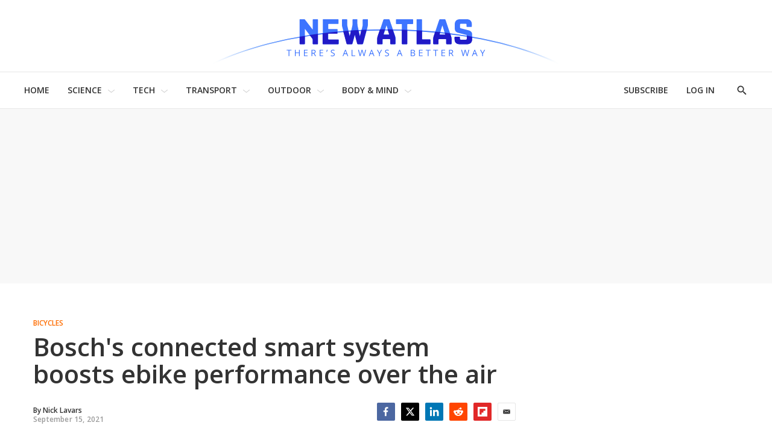

--- FILE ---
content_type: application/javascript
request_url: https://html-load.com/script/newatlas.com.js?hash=-1030037886
body_size: 172389
content:
// 
!function(){function a2y(t,e){const n=a2e();return(a2y=function(t,e){return n[t-=298]})(t,e)}function a2e(){const t=["dump","adapi.inlcorp.com","include","hsla( <hue> <percentage> <percentage> [/ <alpha-value>]? )|hsla( <hue> , <percentage> , <percentage> , <alpha-value>? )","MWtvaG12NHJsMDgzNjJhaXA3ZmpzNWN0YnF5Z3p3eG5l","ancestorOrigins","[<integer>&&<symbol>]#","none|auto|textfield|menulist-button|<compat-auto>","Range_createContextualFragment","decorate","normal|sub|super","target","Number sign is expected","_parent","htlbid.com","normal|spell-out||digits||[literal-punctuation|no-punctuation]","[<angular-color-stop> [, <angular-color-hint>]?]# , <angular-color-stop>","media.net","lookupTypeNonSC","iframe error event","ot-","as_inventory_frame_listener_adder","Unknown property","gpt-tdn","HTMLMetaElement_httpEquiv","lvi","server","gw.geoedge.be","<number>|<angle>","base[href]","none|[objects||[spaces|[leading-spaces||trailing-spaces]]||edges||box-decoration]","window.top._df.t","[<angle>|<side-or-corner>]? , <color-stop-list>","fullscreen","ads.linkedin.com","device-cmyk( <cmyk-component>{4} [/ [<alpha-value>|none]]? )","tokenIndex","microad.jp","HTMLAnchorElement_hostname","inventories","scheme","TlhHdDU9fV1iSWtoKThUPnAtfGVXcw==","opacity(0)","location","RegExp_test","adsafeprotected.com","XMLHttpRequest_send","generate","getDomId","getComputedStyle","defaultView","undefined","skipSC","signalStatus","asadcdn.com","ddg/","<integer>|<length>","adingo.jp","none|element|auto","VHg8V3xYdmN1YkN6LWVrVS8gb2lNCSY6JUlnPjJoe3Nb","36UHuIyg","as-tester-handler-added","HTMLCanvasElement.getContext is not a function"," | ","_set","Unexpected syntax '","_blank","e2VGJU9YclEyPm5wM0pOXTQ3dQ==","getOwnPropertyDescriptor","stylesheet","Element_ariaLabel","JSON","resolve","__$webdriverAsyncExecutor","Document_write","connection","matrix( <number>#{6} )","attr( <attr-name> <type-or-unit>? [, <attr-fallback>]? )","srgb|srgb-linear|display-p3|a98-rgb|prophoto-rgb|rec2020","add|subtract|intersect|exclude","sourceRoot",'":", ','link[rel="preload"][as="script"][href="',"api.reurl.co.kr","confirm","sqrt( <calc-sum> )","document.getElementsByTagName","no-limit|<integer>","__proto__","<'margin-inline'>","leaderboard","consumeNumber","<mf-plain>|<mf-boolean>|<mf-range>","getBidResponses","unset","nonzero|evenodd","<length-percentage>|min-content|max-content|auto","auto|[over|under]&&[right|left]?","_ignoreInvalidMapping","now","auto|text|none|contain|all","adshieldMaxRTT","Date.now is not a function","@top-left-corner|@top-left|@top-center|@top-right|@top-right-corner|@bottom-left-corner|@bottom-left|@bottom-center|@bottom-right|@bottom-right-corner|@left-top|@left-middle|@left-bottom|@right-top|@right-middle|@right-bottom","AttributeSelector","cmpChar","<image>|<color>","cssText","<image>|none","window.parent._df.t","6d29821e",".setTargetingForGPTAsync","webgl","ZWhvcg==","exec","updateCursors","adsinteractive","<type-selector>|<subclass-selector>","Exception occurred in hooked property ","getEvents","banner-ad","bliink.io","walk","encodeURIComponent","startLine","atob","wrong googletag.pubads()","onreadystatechange","Negotiate async ads failed: ","<visual-box>||<length [0,∞]>","attributeValueKeys","abs( <calc-sum> )","</a></span>","colon-token","https://ssb-global.smartadserver.com/api/bid","<clip-source>|[<basic-shape>||<geometry-box>]|none","root","<calc-value> ['*' <calc-value>|'/' <number>]*","last","serif|sans-serif|system-ui|cursive|fantasy|math|monospace","<color>+|none","ADM (","regexp-test","d2VneWpwenV4MzhxMmE5dm1pZm90","intentiq.com","scrollWidth","clearTimeout","active","data-ignore","<composite-style>#","kayzen.io","<?lit$","do69ll745l27z.cloudfront.net","pipeThrough","triggerCount","languages","<length>{1,2}|auto|[<page-size>||[portrait|landscape]]","pub_300x250m","a-mo.net","auto|optimizeSpeed|optimizeLegibility|geometricPrecision","viously.com","<'align-items'> <'justify-items'>?","additionalAdsBait","snapInterval( <length-percentage> , <length-percentage> )|snapList( <length-percentage># )","adshieldAvgRTT","Active auto recovery: index ","rfihub.com","as_apply","si.com","compareByGeneratedPositionsDeflated","Counter","data-empty-class","givt_detected","Element.remove","iterations","tri","permutive.com","URLSearchParams","eDhiM2xuMWs5bWNlaXM0dTB3aGpveXJ6djVxZ3RhcGYyNw==","reserved1Output","Invalid reserved state: ","additionalHeaders","freeze","contrast( [<number-percentage>] )","auto|<animateable-feature>#","https://consent.northantstelegraph.co.uk","default|menu|tooltip|sheet|none","rotate( [<angle>|<zero>] )","Enum","auto-add|add( <integer> )|<integer>","window.top.confiant.services().onASTAdLoad","auto|avoid|avoid-page|avoid-column|avoid-region","none|all|[digits <integer>?]","insurads.com","document.classList.remove not work","_skipValidation","window.parent.document.domain;","detect","<counter-style-name>","horizontal-tb|vertical-rl|vertical-lr|sideways-rl|sideways-lr|<svg-writing-mode>","doubleverify.com","\n--","isInRootIframe","enliple","normal|<length>","turn","Click","9443287wsQVEE","parentElement","*[id]","NestingSelector","Integrity check failed: ","-moz-linear-gradient( <-legacy-linear-gradient-arguments> )|-webkit-linear-gradient( <-legacy-linear-gradient-arguments> )|-o-linear-gradient( <-legacy-linear-gradient-arguments> )","revert","quizlet.com","( <declaration> )","border","scanNumber","google_ads","getElementsByClassName","features","advertisement","none|in-flow|all","brave","elapsed_time_ms","appVersion",", scrollY: ","as_skip","aXp4c29tcWgzcDhidmdhNDl3N2Z5MnRsdWM2ZTVuMDFy","deg","protectFetchInput shouldn't be called with non-ReadableStream","text_ad","CSSStyleSheet_replaceSync","document","createDescriptor","https://report.error-report.com/modal?","[<line-names>? <track-size>]+ <line-names>?","allowPrebid","resource","Brackets","kumo.network-n.com","setRequestHeader","<feature-value-block>+","maxAge",".set","Dimension","domain","allocateCursor","error on contentWindow","wdioElectron","/detect/script-block/script-blocked-checker","; SameSite=None","Terminate - empty profile","$chrome_asyncScriptInfo","scripts","normal|none|[<common-lig-values>||<discretionary-lig-values>||<historical-lig-values>||<contextual-alt-values>||stylistic( <feature-value-name> )||historical-forms||styleset( <feature-value-name># )||character-variant( <feature-value-name># )||swash( <feature-value-name> )||ornaments( <feature-value-name> )||annotation( <feature-value-name> )||[small-caps|all-small-caps|petite-caps|all-petite-caps|unicase|titling-caps]||<numeric-figure-values>||<numeric-spacing-values>||<numeric-fraction-values>||ordinal||slashed-zero||<east-asian-variant-values>||<east-asian-width-values>||ruby]","HTMLFormElement_target","ABCDEFGHIJKLMNOPQRSTUVWXYZabcdefghijklmnopqrstuvwxyz0123456789+/","Type","getAttributeNames","document - find element","Type of node should be an Object","; HttpOnly","adsinteractive.com","ep2.adtrafficquality.google","<number [0,∞]> [/ <number [0,∞]>]?","removeProperty","getSlots","is_blocking_ads","mozInnerScreenX","event","eatDelim","http://localhost","state","adsrvr.org","token","prev_iu_szs","tb|rl|bt|lr","option encode is invalid","document - link element","alpha|luminance|match-source","data-bypass-check-","<symbol>+","defer","Element_matches","userLanguage","inventoryId","replaceScriptElementAsync","<number [0,1]>","fromEntries","https://consent.lep.co.uk","getOutOfPage","none|<dashed-ident>#","charCode","ads.blogherads.com","flashtalking.com","copy","anonymised.io","/negotiate/v3/iframe?passcode=","clone","custom-ident","HTMLElement","bWlsYmAjM0JhcV07RFRWP2UuPCAmYw==","ups.analytics.yahoo.com","setInterval","cs.lkqd.net","selector( <complex-selector> )","<'max-width'>","ssmas","[<bg-layer> ,]* <final-bg-layer>","Failed to get key from: ","anymind360.com","silent|[[x-soft|soft|medium|loud|x-loud]||<decibel>]","cdn.adapex.io","7cfdc6c7","default|none","<alpha-value>","UUNBQlYiXSMwamImV282dDpVdWlIZzFyUEQ0JSlSbE5rLQ==","Failed to load 3rd-party image: ","3lift.com","XMLHttpRequest.onreadystatechange","getWindowId","[[<family-name>|<generic-voice>] ,]* [<family-name>|<generic-voice>]|preserve","defineProperty","computed","gumgum.com","ZnU2cXI4cGlrd2NueDFhc3RtNDc5YnZnMmV6bG8wM2h5","Document_getElementsByTagName","string-try-catch","https://ads.nicovideo.jp","as-click-message-handler-added","ZW93NXJmbHVxOHg0emdqNzBwMTNjaTZtaDJzOXRua2Fidg==","[diagonal-fractions|stacked-fractions]","dimension-token","auto|<color>{2}","[<string>|<url>] [layer|layer( <layer-name> )]? [supports( [<supports-condition>|<declaration>] )]? <media-query-list>?","default","Expected ","topics.authorizedvault.com","this.href='https://paid.outbrain.com/network/redir","https://ad.yieldlab.net/yp","; SameSite=Strict","HTMLAnchorElement_target","lep.co.uk","targeting","Unknown field `","gpt-nextmillennium","kargo-","<'mask-border-source'>||<'mask-border-slice'> [/ <'mask-border-width'>? [/ <'mask-border-outset'>]?]?||<'mask-border-repeat'>||<'mask-border-mode'>","xhr","3rd-party xhr abort","auto|wrap|nowrap","<boolean-expr[","numeric-only|allow-keywords","fetch","[AdBlockDetector] Cosmetic adblock detected","Zm1qeA==","@@toPrimitive must return a primitive value.","https://googleads.g.doubleclick.net","normal|<content-distribution>|<overflow-position>? [<content-position>|left|right]","Destroying blocked slots : ","<'text-emphasis-style'>||<'text-emphasis-color'>","sin( <calc-sum> )","HTMLFormElement_action","https://exchange.kueezrtb.com/prebid/multi/","anchor( <anchor-element>?&&<anchor-side> , <length-percentage>? )","ms, fetchElapsed: ","http:","protectCss","layer(","https://report.error-report.com/modal?eventId=&error=","allow-scripts","/static/topics/topics_frame.html","edgios","r2b2.io","hostname","[<length>|<percentage>|auto]{1,4}","<mf-name> : <mf-value>","<font-weight-absolute>|bolder|lighter","/cdn/adx/open/integration.html","eventType","static.doubleclick.net","eventSampleRatio","eval(atob('","list",'Delim "',"none|[crop||cross]","shouldNegotiateAds","linear-gradient( [[<angle>|to <side-or-corner>]||<color-interpolation-method>]? , <color-stop-list> )","Element_removeAttribute","__lastWatirAlert","<declaration>","<html","evaluate","[stretch|repeat|round|space]{1,2}","listenerId","ar-yahoo-v1","as-search-","method","column","wrap|none","<'flex-basis'>","Node_baseURI","[auto|reverse]||<angle>","Neither `enter` nor `leave` walker handler is set or both aren't a function","blocked_filters","getVersion","limit_memory_filter",'<div class="CAN_content">',"medium","<ns-prefix>? <ident-token>","gpt-enliple","selectorText","as_logs","import('","loc","prependList","_self","sascdn.com","cpmstar.com","Unexpected combinator","../","ease|ease-in|ease-out|ease-in-out|cubic-bezier( <number [0,1]> , <number> , <number [0,1]> , <number> )","normal|<try-size>","getNode","__lastWatirConfirm","keyval","Failed to decode protect-id: id is empty","ad-score.com","script-src","webdriverio","recovery","insertList","pluginsArray","removeItem","Group","awesomium","transform","naver","` is missed","webDriver","Timed out waiting for consent readiness","none|<shadow>#","DocumentFragment_querySelectorAll","endsWith","Warning: set-cookie-parser appears to have been called on a request object. It is designed to parse Set-Cookie headers from responses, not Cookie headers from requests. Set the option {silent: true} to suppress this warning.","clickiocdn.com","createSession","https://aax.amazon-adsystem.com/e/dtb/bid","important","CSSMozDocumentRule","setIsTcfNeeded","path","124137OtSFQC","randomUUID","[<length-percentage>|<number>|auto]{1,4}","running|paused","matched","SYN_URG","KAlFSENfO3MvLldnTmZWbCB6OU1ZaFF9VGo6SkZVUykj","3rd-party fetch unexpected response","form","isElementDisplayNone","bzlxemF4dHA0MDZ3a2U3aWIyZzM4Znltdmo1bGNoMW5y","process","WebKitMediaKeys","Hex or identifier is expected","disallowEmpty","getFirstListNode","replace|add|accumulate","ab43d8d5","scaleY( [<number>|<percentage>] )","number-token","Semicolon or block is expected","none|all|<dashed-ident>#","CSSStyleDeclaration","frameElement","cbidsp","<'-ms-content-zoom-snap-type'>||<'-ms-content-zoom-snap-points'>","<length-percentage>{1,4} [/ <length-percentage>{1,4}]?","opts","getAtrulePrelude","[restore-rejections] handleQueued fetch","lngtdv.com","translateX( <length-percentage> )","repeat-x|repeat-y|[repeat|space|round|no-repeat]{1,2}","Identifier or asterisk is expected","script_onerror","connatix.com","webkitPersistentStorage","rcap","atmedia.hu","<'border-image-source'>||<'border-image-slice'> [/ <'border-image-width'>|/ <'border-image-width'>? / <'border-image-outset'>]?||<'border-image-repeat'>","option domain is invalid","<feature-value-declaration>","print","circle|ellipse","protectFetchInputSync shouldn't be called with ReadableStream","ric","isAdblockUser","iframe negotiate: onLoad, elapsed: ","replace","Unknown feature ","normal|stretch|<baseline-position>|[<overflow-position>? <self-position>]","sn-","none|both|horizontal|vertical|block|inline","padding|border","<bg-clip>#","matchDeclaration","initLogMessageHandler","MediaQuery","cdn.nidan.d2c.ne.jp","webkitSpeechGrammar","<declaration>? [; <page-body>]?|<page-margin-box> <page-body>","<'rest-before'> <'rest-after'>?","<grid-line> [/ <grid-line>]{0,3}","[normal|x-slow|slow|medium|fast|x-fast]||<percentage>","ad.smaato.net","none|[<'grid-template-rows'> / <'grid-template-columns'>]|[<line-names>? <string> <track-size>? <line-names>?]+ [/ <explicit-track-list>]?","video","[[auto|<length-percentage>]{1,2}]#","script","!boolean-group","SharedWorker","<combinator>? <complex-real-selector>","httpOnly","iframe message timeout: ","toUTCString","immediate","4dex.io","$1   ","path( [<fill-rule> ,]? <string> )","7d518f02","img","window","push","BatteryManager","slotElementId","aW5wdXQ=","isVisible","compareByOriginalPositionsNoSource","normal|text|emoji|unicode","<color> <color-stop-length>?","ocelot.studio","terms","msie","<forgiving-selector-list>","/adsid/integrator.js","<compound-selector>#","enums","Element_tagName","xhr.onreadystatechange not set","adnami.io","generatedLine","dvb","/iu3","<'min-width'>","left|right|none|inline-start|inline-end","/dbm/ad","uBlock Origin","HTMLIFrameElement_srcdoc","[lining-nums|oldstyle-nums]","edge","source","ms, passcode: ","/runner.html","<image>","redirect","GeneralEnclosed","directives",'"inventories"',"<box>|margin-box","Property","cross-fade( <cf-mixing-image> , <cf-final-image>? )","NmFreWhvcjgwbTM3c2xmdzF2eHA=","Identifier, string or comma is expected","in2w_key","<string> [<integer>|on|off]?","Mozilla/5.0 (Windows NT 10.0; Win64; x64) AppleWebKit/537.36 (KHTML, like Gecko) Chrome/139.0.0.0 Safari/537.36","tag","split","Google","data-empty-src","czN6Ym85YWhnZjdsazV5MGN1bXJwcW53eDZpNGpldnQy","isVisibleDocument","Script","target-counter( [<string>|<url>] , <custom-ident> , <counter-style>? )",'target="_top"',"a-mx.com",'meta[name="',"[shorter|longer|increasing|decreasing] hue","1nlsdkf","i|s","cmpStr","--\x3e","sparteo.com","hbopenbid.pubmatic.com","[INVENTORY] found visible ","selector","low","<'margin-inline-start'>","clearInterval","[<'offset-position'>? [<'offset-path'> [<'offset-distance'>||<'offset-rotate'>]?]?]! [/ <'offset-anchor'>]?","as_debug","samsungbrowser","isActive","adjacket","auto|none","elementFromPoint","MG96dXBrcng2cWp3bnlnbDM0bTdpOXRoMWY4djJiZWM1","window.external.toString is not a function","toSetString","[<line-names>? [<track-size>|<track-repeat>]]+ <line-names>?","only","<'padding-left'>{1,2}","( <supports-condition> )|<supports-feature>|<general-enclosed>","join","ContentWindow not found","version","internet_explorer","33across.com","https://prebid.cootlogix.com/prebid/multi/","basename","checkStructure","rel","onLine","AdShield API cmd","[[left|center|right|top|bottom|<length-percentage>]|[left|center|right|<length-percentage>] [top|center|bottom|<length-percentage>]|[center|[left|right] <length-percentage>?]&&[center|[top|bottom] <length-percentage>?]]","Request","func","is_brave","none|<custom-ident>+","nicovideo.jp","not expected type of fetch Request: ","azk2WUsodi8mSUNtR0IJNWJ6YT9IY1BfMVcgcVJvQS49Cg==","originalPositionFor","startColumn","dppx","Hash","RegExp_exec",'{"apply-ratio":1,"',"delay","url-token","c3hwMlc5IC0zT25TJjdIPXJWNEQ7VFthdyFdTUFJL31MbA==","excludeHosts","<'right'>","Invalid protect url prefix: ","Css","srgb|srgb-linear|display-p3|a98-rgb|prophoto-rgb|rec2020|lab|oklab|xyz|xyz-d50|xyz-d65","boolean-expr","Comment",'" is a required argument.',"    ","serverbid.com","gpt-rubicon","aXZtc2xyNDhhY2Uzem9rZ3h0MTBiNnA=","Value","aborted","hsl|hwb|lch|oklch","symbol","SharedStorageWorklet","HTMLAnchorElement_origin","Bad syntax reference: ","_last","auto|<length>|<percentage>","`, expected `","start|center|end|baseline|stretch","https://consent.manchesterworld.uk","<page-margin-box-type> '{' <declaration-list> '}'","webkitMediaStream","isMainFrame","UserAgent","player","auto|smooth","googletagservices.com","ads-twitter.com","<id-selector>|<class-selector>|<attribute-selector>|<pseudo-class-selector>","none|chained","Unsupported version: ","scroll|fixed|local","auto|never|always|<absolute-size>|<length>","ladsp.com","HTMLTableRowElement","<'border-style'>","https://t.visx.net/ul_cb/hb_post","lch( [<percentage>|<number>|none] [<percentage>|<number>|none] [<hue>|none] [/ [<alpha-value>|none]]? )","Intl","HTMLIFrameElement_src","adunit","blocking_acceptable_ads","HTMLLinkElement_as","next","auto|<custom-ident>","dyv1bugovvq1g.cloudfront.net","PerformanceResourceTiming_encodedBodySize","_names","RENDERER","didomi-","Element_hasAttribute","content-box|padding-box|border-box|fill-box|stroke-box|view-box","message","__as_xhr_processed","<-webkit-gradient()>|<-legacy-linear-gradient>|<-legacy-repeating-linear-gradient>|<-legacy-radial-gradient>|<-legacy-repeating-radial-gradient>","cGxiaTIxY3hmbW8zNnRuNTB1cQ==","ittpx-asia.eskimi.com","android","navigator.connection is undefined","defineSlot","auto|balance","Failed to detect bot: botd timeout","removeEventListener","every","invalid protect-id prefix: ","blocked","none|[<'flex-grow'> <'flex-shrink'>?||<'flex-basis'>]","adingo","max-width","SIMID:","display none","auto|normal|stretch|<baseline-position>|<overflow-position>? <self-position>",'html[class^="img_"][amp4ads=""][i-amphtml-layout=""][i-amphtml-no-boilerplate=""][amp-version="2502032353000"]\n*:not(body) > a[href^="https://content-loader.com/content"]\n*:not(body) > a[href^="https://html-load.com/content"]\n*:not(body) > a[href^="https://07c225f3.online/content"]',"inside|outside","aweber.com","mustIncludeStrings","Unknown at-rule descriptor","PEdjcE9JLwl6QVglNj85byByLmJtRlJpZT5Lc18pdjtWdQ==","; Priority=Medium","num","__webdriver_script_func","-webkit-gradient( <-webkit-gradient-type> , <-webkit-gradient-point> [, <-webkit-gradient-point>|, <-webkit-gradient-radius> , <-webkit-gradient-point>] [, <-webkit-gradient-radius>]? [, <-webkit-gradient-color-stop>]* )","css","auto|<string>","https://consent.up.welt.de","OutOfPageFormat","Date.now","gpt-andbeyond","auto|<time>","direction","callPhantom","rotateX( [<angle>|<zero>] )","normal|<baseline-position>|<content-distribution>|<overflow-position>? <content-position>","/widgets.html","fastclick.net","__selenium_evaluate","N3VpbDVhM2d4YnJwdHZqZXltbzRjMDl3cXpzNjgybmYx","sandbox","link","sharethrough.com","trimLeft","rlh","matcher","aditude.io","ads-","startOffset","data-non-sharding","opacity","filter, pointer-events","<'animation-duration'>||<easing-function>||<'animation-delay'>||<single-animation-iteration-count>||<single-animation-direction>||<single-animation-fill-mode>||<single-animation-play-state>||[none|<keyframes-name>]||<single-animation-timeline>","<'top'>","eX1YV11PJkdsL0N0KXNZQjgtYkY0UgpEJ3BTRTBcdS5aUA==","padding-bottom","navigator.productSub is undefined","as_location","ping","<'flex-grow'>","Object","NW52MWllZ3phMjY5anU4c29reTA0aDNwN3JsdGN4bWJx","http://api.dable.io/widgets/","adx.digitalmatter.services","(function(){","https://html-load.cc","<number-zero-one>","rch","Wrong value `","none|<url>","auto|avoid|always|all|avoid-page|page|left|right|recto|verso|avoid-column|column|avoid-region|region","requestIdleCallback","vmin","isAbsolute","errorTrace signal unexpected behaviour","browserLanguage","adjust.com","https://hbopenbid.pubmatic.com/translator","<single-animation-play-state>#","lab( [<percentage>|<number>|none] [<percentage>|<number>|none] [<percentage>|<number>|none] [/ [<alpha-value>|none]]? )","requestBids","buildID","InE0CkozZmtaaGombHRgd0g1MFQ9J2d8KEVQW0ItUVlE","gigacalculator.com","Negotiate sync vital failed: ","https://content-loader.com","richaudience.com","document_getElementById","view( [<axis>||<'view-timeline-inset'>]? )","<mask-layer>#","getAtruleDescriptor","about:blank","/negotiate/css","units","Identifier or parenthesis is expected","buzzfeed.com","counters( <counter-name> , <string> , <counter-style>? )","Matching for a tree with var() is not supported","https://ads.yieldmo.com/exchange/prebid",'[class^="div-gpt-ad"]',"set-cookie-parser encountered an error while decoding a cookie with value '","saturate( <number-percentage> )","[normal|<baseline-position>|<content-distribution>|<overflow-position>? <content-position>]#","videostep.com","<'inset-inline-end'>","_serializeMappings","Document_URL","stats.wp.com","undertone.com","send","<media-in-parens> [and <media-in-parens>]+","ignoreInvalidMapping","htlb.casalemedia.com","normal|allow-discrete","repeat( [<integer [1,∞]>] , [<line-names>? <fixed-size>]+ <line-names>? )","[<box>|border|padding|content|text]#","adngin-","omid_message_method","Failed to detect bot:","snigelweb.com","SktqJUlWels8RUgmPUZtaWN1TS46CVMteFBvWnM3CmtB","none|auto|<percentage>","<'block-size'>","none|<position-area>","evalLength","var( <custom-property-name> , <declaration-value>? )","isVisibleIframe","Unknown at-rule","onmousedown","/cou/api_reco.php","[Bot] bot detected, botKind=","computerbild.de","checkAtruleDescriptorName","getLocation","protectedHeader","HTMLLinkElement","Element_innerHTML","w2g","readyState","string|color|url|integer|number|length|angle|time|frequency|cap|ch|em|ex|ic|lh|rlh|rem|vb|vi|vw|vh|vmin|vmax|mm|Q|cm|in|pt|pc|px|deg|grad|rad|turn|ms|s|Hz|kHz|%","normal|break-all|keep-all|break-word|auto-phrase","closest-side|closest-corner|farthest-side|farthest-corner|sides","/gampad/ads","gpt_","readSequence","normal|pre|nowrap|pre-wrap|pre-line|break-spaces|[<'white-space-collapse'>||<'text-wrap'>||<'white-space-trim'>]","'))","getType","oklch( [<percentage>|<number>|none] [<percentage>|<number>|none] [<hue>|none] [/ [<alpha-value>|none]]? )","Proxy","` node type definition","sn_ad_label_","M2Jwa2ltZnZ4ZTcxNm56b3lydzBxNTI=","mask","Exception occurred in proxy property get ","<length>","https://s.html-load.com","[alternate||[over|under]]|inter-character","publisherId","firefox","idSubstrings","<'margin'>","` should contain a prelude","abs","external","ad01","reverse","fetchLater","<generic-script-specific>|<generic-complete>|<generic-incomplete>|<-non-standard-generic-family>","<string>|<image>|<custom-ident>","https://fb.content-loader.com","cache","document.head.appendChild, removeChild, childNodes","CDC-token","toPrimitive","XMLHttpRequest_responseText","systemLanguage","entries","cdn.flashtalking.com","0|1","domain switched","data-src","https://consent.sunderlandecho.com",".setPAAPIConfigForGPT","[historical-ligatures|no-historical-ligatures]","any","[<compound-selector>? <pseudo-compound-selector>*]!","&height=","geniee-prebid","setPrototypeOf","hash-token","Analytics.event(","forEachRight","gblpids","3rd-party fetch error: ","Too many question marks","prebid","extra","matchProperty","lvmax","<absolute-size>|<relative-size>|<length-percentage>","<display-outside>?&&[flow|flow-root]?&&list-item","<bg-image>#","img_","googletag cmd unshift failed : ","normal|reverse|inherit","none|manual|auto","redir","Unknown type: ","728px","beforeunload","TopLevelCss","https://","https://t.html-load.com","gpt-nextmillenium","autobild.de","mode","documentElement","auto|sRGB|linearRGB","child-0","start|end|left|right|center|justify|match-parent","Math","bounceexchange.com","adcontainer","nextSibling","cdn-exchange.toastoven.net","cootlogix.com","endpoint","set-cookie","Response","close","Element_getAttribute","windowExternal","okNetworkStatusCodes","String","<'bottom'>","trackad.cz","Number","<masking-mode>#","hbwrapper.com","[<'view-timeline-name'> <'view-timeline-axis'>?]#"," node type","textAd","Element_getElementsByClassName","getLastListNode","left","isVisibleElement","() { [native code] }","https://qa.ad-shield.io","sourcesContent","__webdriver_unwrapped","https://pagead2.googlesyndication.com/gampad/ads","TypeSelector","<compositing-operator>#","<legacy-device-cmyk-syntax>|<modern-device-cmyk-syntax>","cXA1cjg0Mnljdnhqb3diYXo3dWh0czlnazZpMGVtbjEzZg==","clear","hooked","redirected","MatchOnceBuffer","<rgb()>|<rgba()>|<hsl()>|<hsla()>|<hwb()>|<lab()>|<lch()>|<oklab()>|<oklch()>|<color()>","https://ad-delivery.net/px.gif?ch=2","false","[center|[[top|bottom|y-start|y-end]? <length-percentage>?]!]#","em1wYw==","onParseError","AS-ENCODED-VAL","NodeList","url( <string> <url-modifier>* )|<url-token>","element-attributes","decodeValues","<keyframe-block>+","auto|stable&&both-edges?","textContent","[<predefined-rgb-params>|<xyz-params>]","cover|contain|entry|exit|entry-crossing|exit-crossing","<'margin-inline-end'>","adblock_circumvent_score","startsWith","Document_getElementsByClassName","https://static.dable.io/dist/plugin.min.js","parseContext","(\\s|>)","tokenType"," is blocked","Missed `structure` field in `","Expect a keyword","script:","stack","Unknown node type: ","https://static.criteo.net/js/ld/publishertag.prebid.js","HTMLTableCaptionElement","none|<color>|<url> [none|<color>]?|context-fill|context-stroke","consumeUntilExclamationMarkOrSemicolon","isNaN","fromCodePoint","miter|round|bevel","boolean","coachjs","dpi","window.parent.parent.apstag.runtime.callCqWrapper","notificationPermissions signal unexpected behaviour","CSSPrimitiveValue","Load stylesheet results: ","osano.com","<blend-mode>|plus-lighter","limit","parseFromString","/report","<'inset-block-end'>","append","securepubads.g.doubleclick.net","<'border-top-color'>","https://consent.halifaxcourier.co.uk","agrvt.com","ReadableStream is not supported in fetchLater",".constructor","decorator","` in `","PerformanceEntry","none|blink","asin( <calc-sum> )","<number>|<dimension>|<percentage>|<calc-constant>|( <calc-sum> )","create","<length>|auto","forEachToken","number","HTML","_sourceRoot",". Please enable 3rd-party image loading.","[<box>|border|padding|content]#","Scope","webcontentassessor.com","geniee","bml1ZTh0bXlhY2ozbDkxcTY1Znhid3pydjdwbzJnazQw","start|end|center|stretch","string-api","prev","Element_id","gstatic.com","when",' <html>\n      <head>\n        <style></style>\n        <style></style>\n        <style></style>\n        <style></style>\n        <style></style>\n        <style></style>\n        <meta name="as-event-handler-added" />\n      </head>\n      <body marginwidth="0" marginheight="0">\n        <a target="_blank" rel="noopener noreferrer" href>\n          <div id="container" class="vertical mid wide">\n            <div class="img_container">\n              <img src />\n            </div>\n            <div class="text_container">\n              <div class="title"></div>\n              <div class="description"></div>\n              <div class="sponsoredBy"></div>\n            </div>\n          </div>\n        </a>\n      </body>\n    </html>',"[<linear-color-stop> [, <linear-color-hint>]?]# , <linear-color-stop>","getUserIds","?version=","freestar","whale","window.Notification is undefined","<'max-inline-size'>","requestNonPersonalizedAds","stopImmediatePropagation","applyRatio","adnxs-simple.com","[<geometry-box>|no-clip]#","display","DOMParser","A5|A4|A3|B5|B4|JIS-B5|JIS-B4|letter|legal|ledger","media","scorecardresearch.com","head","none|non-scaling-stroke|non-scaling-size|non-rotation|fixed-position","adWrapper","https://consent.cesoirtv.com","naturalHeight","<target-counter()>|<target-counters()>|<target-text()>","<'caret-color'>||<'caret-shape'>","reload","getCategoryExclusions","__tcfapi","':' <pseudo-class-selector>|<legacy-pseudo-element-selector>","[<length-percentage>|auto]{1,2}|cover|contain","capture","findWsEnd"," |  ","purpose","worldhistory.org","(-token","SECSSOBrowserChrome","adDiv","none|<transform-list>","ing","Too many hex digits","e6d29821","[none|<dashed-ident>]#","linear|<cubic-bezier-timing-function>|<step-timing-function>","Identifier is expected but function found","adshield-loaded","scale3d( [<number>|<percentage>]#{3} )","visible","atob-btoa","<complex-real-selector>#","char must be length 1","color( <colorspace-params> [/ [<alpha-value>|none]]? )","[<integer [0,∞]> <absolute-color-base>]#","conic-gradient( [from <angle>]? [at <position>]? , <angular-color-stop-list> )","<'cue-before'> <'cue-after'>?","hostage","() => version","rawMessage","<time>|none|x-weak|weak|medium|strong|x-strong","Yml4cXJod245emptNTRvMTJmZTBz","img_dggnaogcyx5g7dge2a9x2g7yda9d","List<","neoera-cdn.relevant-digital.com","Window_setTimeout","none|[<svg-length>+]#","toUpperCase","grayscale( <number-percentage> )","auto|<position>","Event_stopPropagation","matches","Error","aniview.com","autoRecovery","fromSourceMap","aswift","toLog","eDVBOGhFOT0KUUcxIkN1SidvVihJKT5sYlc0RCNlIEw2","onetag-sys.com","yorkshirepost.co.uk","httpEquiv","findAllFragments","<keyframes-name>","<percentage>","adfit","fuseplatform.net","https://consent.programme.tv","Notification","` has no known descriptors","N is expected","normal|embed|isolate|bidi-override|isolate-override|plaintext|-moz-isolate|-moz-isolate-override|-moz-plaintext|-webkit-isolate|-webkit-isolate-override|-webkit-plaintext","Node_insertBefore",'<span id="banner-',"leboncoin.fr","jsHeapSizeLimit","serif|sans-serif|cursive|fantasy|monospace","none|circle|disc|square","Url","auto","blockIVT",'\n      <html>\n        <head></head>\n        <body>\n          <div>\n            <span\n              style="height:    600px; position: sticky; top: 20px; display: block; margin-top: 20px; margin-right: 10px;"\n              id="img_dggna6a9aya6"\n              class\n            >\n              <style>#img_dggna6a9aya6 > div { justify-content:center; } #img_dggna6a9aya6 { visibility:visible; }</style>\n              <div style="position:relative;align-items:center;display:flex;">\n                <iframe\n                  src\n                  data-empty-src\n\n\n                  \n                  status="success"\n                ></iframe>\n              </div>\n            </span>\n          </div>\n        </body>\n      </html>\n    ',"balance","impactify.media","indexOf","iab-flexad","normal|[light|dark|<custom-ident>]+&&only?","YTI3NGJjbGp0djBvbXc2ejlnNXAxM3VzOGVraHhpcmZx","butt|round|square","ACK_VISIBLE","HTMLLinkElement_rel","userAgent","fraudSensorParams","<shape>|auto","document.hidden","connectad.io","log( <calc-sum> , <calc-sum>? )","/negotiate/v2/image?width=",'{"type": "tag", "marshalled": "<html></html>"}',"notificationPermissions","Invalid mapping: ","YEg7NFN5TUIuCmZ1eG52I1JyUDNFSlEmOVlbTzBjCUNVbw==","fmget_targets","[<type-selector>? <subclass-selector>*]!","findIndex","2mdn.net","AdShield API cmd.push result","HTMLLinkElement_href","rtt","content_ad","https://report.ad-shield.cc/","calledSelenium","MediaSettingsRange","mustExcludeStrings","<grid-line>","language","rotate3d( <number> , <number> , <number> , [<angle>|<zero>] )","_sources","&domain=","boundingClientRect","<declaration-value>?","dable-tdn","https://orbidder.otto.de/bid","auto|none|preserve-parent-color","AtrulePrelude","Unexpected input","base","onClickAutoRecovery","urlRegex","exclusionRules","scrollTo","<generic>","<url>|none","headless_chrome","positions","scaleZ( [<number>|<percentage>] )","XMLHttpRequest_responseXML","not <style-in-parens>|<style-in-parens> [[and <style-in-parens>]*|[or <style-in-parens>]*]","DisallowEmpty","matchRef","log","http://127.0.0.1","compareByGeneratedPositionsInflated","currentScript","navigator.plugins.length is undefined","border-box|content-box|margin-box|padding-box","] by [",'meta[http-equiv="Content-Security-Policy"]',"duration","headers","command","_generateSourcesContent","ima://","; Secure","isGecko","blur( <length> )","gpt-adingo","recovery_adm_gpt_request","window.PluginArray is undefined","def","script-src-elem","https://cmp.computerbild.de","Array","isPropagationStopped","HTMLElement_innerText","symplr","/bannertext","; Priority=High","class extends self.XMLHttpRequest","sdk","random","cWJ1dw==","cqh","visible|hidden","true|false"," > ","addConnectionHandler","lvw","gpt-vuukle","scope","not_blocking_ads","<position>#","Combinator is expected","body > a > div > div > img","stopPropagation",'<div class="',"api.adiostech.com","hash","e|pi|infinity|-infinity|NaN","__lastWatirPrompt","supports(","<number-percentage>{1,4}&&fill?","tcloaded","/negotiate/v3/xhr?passcode=","start prebid request bidsBackHandler for ","createObjectURL","distinctiveProps","5ab43d8d","element out of viewable window","<symbol> <symbol>?","break","orbidder.otto.de","shouldRecover evaluation error:","ReadableStream","block|inline|run-in","cache_is_blocking_acceptable_ads","data-target","<'border-top-color'>{1,2}","esp.rtbhouse.com","<dashed-ident>","findDeclarationValueFragments","flow|flow-root|table|flex|grid|ruby","light","Document_querySelectorAll","brightness( <number-percentage> )","Parentheses","Mismatch","setProperty","invalid url (anchor href set): ","document.querySelectorAll","MessageEvent","adma","normal|small-caps|all-small-caps|petite-caps|all-petite-caps|unicase|titling-caps","[auto|alphabetic|hanging|ideographic]","[clip|ellipsis|<string>]{1,2}","cyclic|numeric|alphabetic|symbolic|additive|[fixed <integer>?]|[extends <counter-style-name>]","none|discard-before||discard-after||discard-inner","XMLHttpRequest_responseType","attributeFilter","gpt_slot_found",'":[{"id":"',"getDetections","ariaLabel","truvidplayer.com","unhandled exception - ","as_key","<'border-bottom-left-radius'>","initMain","<'inset-block-start'>","article","__webdriverFunc","loaded","leave","pubads","cmE7TUg3emZBb1EJeFRVaD9uPSFOSks5PHZgNXsjbVsz","callback","<length-percentage>|<flex>|min-content|max-content|auto","div {}","explicit","null","UNKNOWN","<'max-block-size'>","creativecdn.com","querySelectorAll","reduceRight"," used missed syntax definition ","stndz-","adfarm1.adition.com","banner_ad","bTg5NjFxd3pnaHUyN3hlb2FwbjNrNWlsdnJmamM0c3l0MA==","Element not visible v2 | ","checkAtruleName","[restore-rejections] restoreDeferredRejections__nonadblock","History_replaceState","HTMLTableCellElement","options","content-ad","auto|avoid","Expect `","cooktoria.com","HTMLIFrameElement_name","Window","XMLHttpRequest_responseURL","findAll","content-visibility","idRegex","proper.io","[<line-names>? [<fixed-size>|<fixed-repeat>]]* <line-names>? <auto-repeat> [<line-names>? [<fixed-size>|<fixed-repeat>]]* <line-names>?","decodeId","hasAttribute","URL","ag.dns-finder.com","thatgossip.com","cefsharp","/view",'"><\/script></head><body></body></html>',"<relative-real-selector>#","auto|<anchor-name>","plugins","marphezis.com",", elapsed: ","PerformanceResourceTiming_transferSize","separate|collapse|auto","[<length-percentage>|left|center|right] [<length-percentage>|top|center|bottom]?","isTargetUrl","<length>|<percentage>",'"googMsgType"',"encode","getSlotId","getContext","bqstreamer.com","documentFocus","alphaStr","center|start|end|self-start|self-end|flex-start|flex-end","drop-shadow( <length>{2,3} <color>? )","RTCEncodedAudioFrame","b3V0cHV0","stickyads","indiatimes.com","decode","themoneytizer.com","unrulymedia.com","Headers","https://ap.lijit.com/rtb/bid","-1000px","fGAJJ1JxajZDTldIXUk4c3g3dTNm","fXFCPHpgUFpbWUg6MHNqdmFPcA==","splitCookiesString","iu_parts","class","handlers","cdn.optimizely.com","replaceState","pagead2.googlesyndication.com","RVlmP1JOMmF9V2JVNWVIX3xTdEpv","cap","HyphenMinus is expected","publift","eof","northernirelandworld.com","auto|none|text|all","acceptableAdsBait","__tcfapi not found within timeout","function","createSingleNodeList","welt.de","Invalid base64 digit: ","ivt","<page-selector-list>","status","not <supports-in-parens>|<supports-in-parens> [and <supports-in-parens>]*|<supports-in-parens> [or <supports-in-parens>]*","appconsent.io","replaceChild","none|left|right|both|inline-start|inline-end","HTMLIFrameElement","skipValidation","MessagePort","repeat( [<integer [1,∞]>|auto-fill] , <line-names>+ )","scaleX( [<number>|<percentage>] )","unknown","encodeUrl","trys","optable.co","ident-token","auto|both|start|end|maximum|clear","position","[auto|<integer>]{1,3}","failed","normal|ultra-condensed|extra-condensed|condensed|semi-condensed|semi-expanded|expanded|extra-expanded|ultra-expanded","HTMLStyleElement","display none excluding pro","DocumentFragment_getElementById","prev_scp","rhombusads.com","openx.net","auto|always|avoid|left|right|recto|verso","chained|none","__as_is_ready_state_change_loading","gpt-","_WEBDRIVER_ELEM_CACHE","Exception occurred in hooked function ","https://c.html-load.com","CSSStyleDeclaration_getPropertyValue","v7.5.73","mmctsvc.com","botd","none|vertical-to-horizontal","orientation","html:not(:has(> head > style:only-child:contains(width:399px;height:411px)))","<'flex-direction'>||<'flex-wrap'>","general-enclosed","agkn.com","hsl( <hue> <percentage> <percentage> [/ <alpha-value>]? )|hsl( <hue> , <percentage> , <percentage> , <alpha-value>? )","doctype","error","getAdserverTargeting","Terminate - IVT blocked","_isTcfNeeded","compact","adnxs.com","https://btlr.sharethrough.com/universal/v1","HTMLVideoElement_poster","getAtrule","set","smartyads.com","IntersectionObserverEntry","wrong contentWindow","generated",": [left|right|first|blank]","[native code]","slice|clone","Element_setAttributeNS","[csstree-match] BREAK after ","none|[underline||overline||line-through||blink]|spelling-error|grammar-error","as_handler_set","sendBeacon","auto|all|none","as-extra","microad.net","<linear-gradient()>|<repeating-linear-gradient()>|<radial-gradient()>|<repeating-radial-gradient()>|<conic-gradient()>|<repeating-conic-gradient()>|<-legacy-gradient>","HTMLTableColElement",'Identifier "',"ports","https://ghb.adtelligent.com/v2/auction/","start|center|space-between|space-around","width","from( <color> )|color-stop( [<number-zero-one>|<percentage>] , <color> )|to( <color> )","ds.uncn.jp","iterator","\\$&","eWJmcQ==","selectorList"," undefined","NWY7VnQicURMQjkxJ20KfT9SNlMoWiNBYEpyMEhRbEtQKQ==","_sorted","outerWidth","lr-tb|rl-tb|tb-rl|lr|rl|tb","origin","adUnits","/pcs/activeview?","ad-delivery.net","<-ms-filter-function>+","navigator.connection.rtt is undefined","cqmax","scroll( [<axis>||<scroller>]? )","[( <scope-start> )]? [to ( <scope-end> )]?","omnitagjs.com","getElementById","escape","parseSourceMapInput","lexer","none|auto","map","ad.doorigo.co.kr","admz","', '*')<\/script>","<length-percentage>&&hanging?&&each-line?","baseURI","oklab( [<percentage>|<number>|none] [<percentage>|<number>|none] [<percentage>|<number>|none] [/ [<alpha-value>|none]]? )","SVGElement","HTMLVideoElement_src","['~'|'|'|'^'|'$'|'*']? '='","wechat","bWpiMGZldTZseng3a3FoZ29wNGF0ODMxYzkyeXdpcjVu","pubmatic.com","document.getElementsByClassName","Element_setHTMLUnsafe","[data-ad-client]","request_id","cssWideKeywordsSyntax","content|fixed","[[left|center|right|span-left|span-right|x-start|x-end|span-x-start|span-x-end|x-self-start|x-self-end|span-x-self-start|span-x-self-end|span-all]||[top|center|bottom|span-top|span-bottom|y-start|y-end|span-y-start|span-y-end|y-self-start|y-self-end|span-y-self-start|span-y-self-end|span-all]|[block-start|center|block-end|span-block-start|span-block-end|span-all]||[inline-start|center|inline-end|span-inline-start|span-inline-end|span-all]|[self-block-start|center|self-block-end|span-self-block-start|span-self-block-end|span-all]||[self-inline-start|center|self-inline-end|span-self-inline-start|span-self-inline-end|span-all]|[start|center|end|span-start|span-end|span-all]{1,2}|[self-start|center|self-end|span-self-start|span-self-end|span-all]{1,2}]","data-cmp-ab","ad-","rect( <top> , <right> , <bottom> , <left> )|rect( <top> <right> <bottom> <left> )","Parse error: ","Terminate - as_test is not present (checked URL param and LocalStorage)","iframe.contentDocument or contentWindow is null","!(function(){","description","-apple-system-body|-apple-system-headline|-apple-system-subheadline|-apple-system-caption1|-apple-system-caption2|-apple-system-footnote|-apple-system-short-body|-apple-system-short-headline|-apple-system-short-subheadline|-apple-system-short-caption1|-apple-system-short-footnote|-apple-system-tall-body",'"><\/script>',"margin-top","Percentage","dVY2fSlRJz9Ee1NlQU1YNDtFZg==","clientHeight","[none|<custom-ident>]#","[getDecodedLocation] failed to find decoded location","edinburghnews.scotsman.com","; Expires=","contentWindow","ats.rlcdn.com","gpt-firstimpression","bmxvYw==","<combinator>? <complex-selector>","before doesn't belong to list","none|<filter-function-list>","onerror","tpdads.com","none|<string>+","lookupNonWSType","ellipse( [<shape-radius>{2}]? [at <position>]? )","r script executed more than once","searchParams","fromCharCode","auto|none|enabled|disabled","<family-name>#",".end","<symbol>","api.assertcom.de","addType_","dzFHcD4weUJgNVl0XGU0Ml1eQzNPVVhnYiBufWEnVGZxew==","<length> <length>?","psts","<angle>|[[left-side|far-left|left|center-left|center|center-right|right|far-right|right-side]||behind]|leftwards|rightwards","//# sourceURL=mediation.js","aria-label","[<counter-name> <integer>?]+|none","cp.edl.co.kr","stringify","getSetCookie","First-party image load failed","w = window.parent;","<'padding-left'>","right","toJSON","OWptYW53eXF4MHM1NHp1dG82aA==","findLastIndex","ad-unit","adpushup","performance","consents","contain|none|auto","<blur()>|<brightness()>|<contrast()>|<drop-shadow()>|<grayscale()>|<hue-rotate()>|<invert()>|<opacity()>|<saturate()>|<sepia()>","<percentage>|<length>|<number>","normal|compact",'<\/script><script src="',"content","HTMLTableElement","Blocked prebid request for ","<'text-wrap-mode'>||<'text-wrap-style'>","promise","<'margin-bottom'>","referrer","element","ADNXSMediation","tpc.googlesyndication.com","createAuctionNonce","publisher","ac-","[src*=","cesoirtv.com","Not a Declaration node","lookupOffsetNonSC","gpt_requested_time","/analytics?host=","[<function-token> <any-value>? )]|[( <any-value>? )]","query","<complex-real-selector-list>","<'min-inline-size'>","Terminate - not apply","type","clamp( <calc-sum>#{3} )","eat","[none|start|end|center]{1,2}","HTMLElement_dataset","edl","Element_className","cGhtMjF2OWN3NGI3M3lnbG5meG90YXpzdWo4cXJrNjUwaQ==","/translator","isEmpty","permission","scribd.com","HTMLAnchorElement_host","admanmedia.com","substring","auto||<ratio>","longestMatch","option maxAge is invalid","[<page-selector>#]?","clean","$cdc_asdjflasutopfhvcZLmcf","zemanta.com","reject","280zTAeEX","apply","arkadium-aps-tagan.adlightning.com","counter( <counter-name> , <counter-style>? )","_mappings","[auto|<length-percentage>]{1,4}","closed","documentElementKeys","rad","bottom","male|female|neutral","none|all","credentials","brainlyads.com","<ray()>|<url>|<basic-shape>","Tig5fCEvX1JEdjZRKSI4P0wjaFdscjs=","getConsentMetadata","Field `","PseudoElementSelector","tagName","substrToCursor","[AdShield API] Executing ","line","Performance.network","https://example.com/","chrome","adshield_apply","https://hb.minutemedia-prebid.com/hb-mm-multi","has","hadronid.net","_phantom","shouldHookDomContentLoadedLateListeners","<mf-name> ['<'|'>']? '='? <mf-value>|<mf-value> ['<'|'>']? '='? <mf-name>|<mf-value> '<' '='? <mf-name> '<' '='? <mf-value>|<mf-value> '>' '='? <mf-name> '>' '='? <mf-value>","document.documentElement.getAttributeNames is not a function","comma","content-box|border-box|fill-box|stroke-box|view-box","PerformanceEntry_name","feature","Navigator","__selenium_unwrapped","sizes","env( <custom-ident> , <declaration-value>? )","/negotiate/script-set-value","<color-stop-length>|<color-stop-angle>","/gpt/setup","hotjar.com","<hex-color>|<color-function>|<named-color>|<color-mix()>|transparent","PluginArray","andbeyond.media","JlhEX1FPaE1ybHRwUjFjNHpHClk=","attributionsrc=","IFrame","Forward report url to engineers","combo",".getAdserverTargeting","\n  --------","hooking started without preframe hooking","https://pagead2.googlesyndication.com/pagead/js/adsbygoogle.js","__fr","matchAtrulePrelude","readable"," or hex digit","original","setImmediate","none|capitalize|uppercase|lowercase|full-width|full-size-kana","getTargetingKeys","gzip","normal|<feature-tag-value>#",".source","!self","MSG_ACK","Terminate - memory limit threshold","<outline-radius>{1,4} [/ <outline-radius>{1,4}]?","clip-path","as-empty-bidder","Number sign is not allowed","HTMLElement_title","bad-string-token","pw-","data-","isUnregistered","nearest-neighbor|bicubic","30lecvJf","Hex digit is expected","<attachment>#","jg7y.quizlet.com","mediarithmics.com","instance","browsiprod.com","innerHTML","auto|after","pbstck.com","SyntaxError","reserved2Input","<url> <decibel>?|none","'. Set options.decodeValues to false to disable this feature.","as_console","Terminate - no active auto recovery","image-src: display-none","<length-percentage>|closest-side|farthest-side","Ratio","gpt-adpushup","` should not contain a prelude","timeout","hypot( <calc-sum># )","/pagead/gen_204?","none|railed","Unexpected err while detecting cosmetic filter: ","VENDOR","mailto:","-moz-repeating-radial-gradient( <-legacy-radial-gradient-arguments> )|-webkit-repeating-radial-gradient( <-legacy-radial-gradient-arguments> )|-o-repeating-radial-gradient( <-legacy-radial-gradient-arguments> )","<transition-behavior-value>#","PTZhMEc+UE9vMzdudj94JjFgXTJ0","genieesspv.jp","Mozilla/5.0 (Windows NT 10.0; Win64; x64) AppleWebKit/537.36 (KHTML, like Gecko) Chrome/134.0.0.0 Safari/537.36","and","/cou/iframe","insertRule","frames","[left|right]||[top|bottom]","leftComparison","contents|none","samesite","dpcm","cqb","quantumdex.io","<declaration-value>","setTimeout","sequentum","auto|loose|normal|strict|anywhere","response","Element_outerHTML","getConfig","port2","polygon( <fill-rule>? , [<length-percentage> <length-percentage>]# )","element( <custom-ident> , [first|start|last|first-except]? )|element( <id-selector> )","svh","document.classList.contains",'SourceMapGenerator.prototype.applySourceMap requires either an explicit source file, or the source map\'s "file" property. Both were omitted.',"rhino",'a[target="_blank"][rel="noopener noreferrer"]:has(> div#container > div.img_container > img[src^="https://asset.ad-shield.cc"])\nbody > a[href^="https://www.amazon."][href*="tag=adshield"][target="_blank"]\nbody > a[href^="https://s.click.aliexpress.com"][target="_blank"][rel="noopener noreferrer"]\nadfm-ad\namp-ad-exit + div[class^="img_"]:has(+ div[aria-hidden="true"] + amp-pixel + amp-pixel)\namp-ad-exit + div[class^="img_"]:has(+ div[aria-hidden="true"] + amp-pixel + div[style^="bottom:0;right:0;width"])\namp-ad-exit + div[class^="img_"]:has(+ div[aria-hidden="true"] + div[style^="bottom:0;right:0;width"])\namp-img[class^="img_"][style="width:300px;height:250px;"]\namp-img[class^="img_"][style="width:336px;height:280px;"]\na[href*="-load"][href*=".com/content/"] > amp-img[src^="https://tpc.googlesyndication.com/daca_images/simgad/"]\na[href*="-load"][href*=".com/content/"][attributionsrc^="https://track.u.send.microad.jp"]\na[href*="-load"][href*=".com/content/"][style$="margin:0px auto;text-decoration:none;"]\na[href*="-load"][href*=".com/content/"][attributiondestination="https://appier.net"]\na[href*="-load"][href*=".com/content/"][style="display:inline-block;"]\na[href="javascript:void(window.open(clickTag))"] > div[id^="img_"]\na[style="text-decoration:none;"] > div[style^="border: none; margin: 0px;"]\na[style^="background:transparent url"][style*="html-load.com/"]\nbody > a[attributionsrc*="html-load.com/"]\nbody > a[href^="https://content-loader.com/content"][target="_top"]\nbody > a[href^="https://html-load.com/content"][target="_top"]\nbody > a[target="_blank"][rel="noopener noreferrer"][href^="https://07c225f3.online/content"][href*="/0/"]\nbody > a[target="_blank"][rel="noopener noreferrer"][href*="-load"][href*=".com/content/"][href*="/0/"]\nbody > div:not([class]):not([id]) > script + div[id^="img_"] > div[id^="img_"][visibility="visible"]\nbody > div:not([class]):not([id]) > script + div[id^="img_"] > script + span[id^="img_"][style] > a[href*="-load"][href*=".com/content/"]\nbody > div[class^="img_"] > a[href*="-load"][href*=".com/content/"][target="_blank"]\nbody > div[class^="img_"] > style + div[id^="img_"] + div[class^="img_"]\nbody > div[class^="img_"][id^="img_"] > button[type="button"][class^="img_"][id^="img_"]\nbody > div[id^="img_"] > div[style$="height:280px;"][class*=" img_"]\nbody > div[id^="img_"]:has(+ amp-pixel + amp-analytics)\nbody > div[id^="img_"]:has(+ amp-pixel + div[style^="bottom:0;right:0;width"])\nbody > div[style="display:inline"] > div[class^="img_"][id^="img_"]\nbody > iframe[src*="-load"][src*=".com/content/"] + div[id^="img_"]\nbody > iframe[src*="-load"][src*=".com/content/"] ~ script + div[class^="img_"]\nbody > script + div + div[style="display:inline"] > a[target="_blank"][href*="-load"][href*=".com/content/"]\nbody > script + script + script + div + div[style="display:inline"] > div:not([id]):not([class])\nbody > script + script + script + div + div[style="display:inline"] > div[class^="img_"][id^="img_"] > div[class^="img_"] > div[class^="img_"] > div[class*=" img_"] > a[href*="-load"][href*=".com/content/"][target="_blank"][rel="nofollow"]\nbody > script[src]:first-child + div:not([id]):not([class]) > script + script[src] + script + div[id^="img_"]\nbody > script[src]:first-child + script + div:not([id]):not([class]) > script + script[src] + script + div[id^="img_"]\nbody[class^="img_"] > div[style$="-webkit-tap-highlight-color:rgba(0,0,0,0);"]\nbody[class^="img_"][style$="running none;"]\nbody[class^="img_"][style^="background-color"]\nbody[class^="img_"][style^="opacity: 1;"]\nbody[onclick="ExitApi.exit();"][style="cursor:pointer"] > a[href="javascript:(function(){open(window.clickTag)})()"]\nbody[style$="transform-origin: left top;"] > div[id^="img_"]\ndiv:not([class]) + style + div[class^="img_"] > img[src*=".com/content/"]\ndiv[class^="img_"] > table[class^="img_"]\ndiv[class^="img_"][onclick^="handleClick(event, \'https:"]\ndiv[class^="img_"][started="true"]\ndiv[class^="img_"][style$="196px; position: absolute;"]\ndiv[class^="img_"][style="width:100%"]\ndiv[class^="img_"][style^="background: url("https://html-load.com"]\ndiv[class^="img_"][style^="grid-template-areas:\'product-image buy-box"]\ndiv[class^="img_"][style^="height:189px;"]\ndiv[class^="img_"][style^="width: 410px"] > div[class^="img_"] > lima-video\ndiv[class^="img_"][id^="img_"][active_view_class_name]\ndiv[class^="img_"][id^="img_"][style^="width: 300px; height: 254px;"]\ndiv[id^="img_"] > div[id^="img_"][style="width: auto;"]\ndiv[id^="img_"] > div[style$="text-decoration:none;width:300px;"]\ndiv[id^="img_"] > div[style^="margin:0;padding:0;"]\ndiv[id^="img_"] > svg[style$="overflow:visible;z-index:0;box-shadow:none;"]\ndiv[id^="img_"]:first-child > div[aria-hidden="true"] + div[id^="img_"]\ndiv[id^="img_"][class^="img_"][lang][style="overflow: hidden; width: 100%; height: 100%;"]\ndiv[id^="img_"][class^="img_"][mode]\ndiv[id^="img_"][coupang]\ndiv[id^="img_"][ggnoclick]\ndiv[id^="img_"][onclick="fireClickHandler()"]\ndiv[id^="img_"][onclick^="window.open"]\ndiv[id^="img_"][ontouchend$="touchEnd(event)"]\ndiv[id^="img_"][role="button"]\ndiv[id^="img_"][style*="font-family: arial, helvetica, sans-serif;"]\ndiv[id^="img_"][style$="height: 248px; overflow: hidden;"]\ndiv[id^="img_"][style$="height:100px;"]\ndiv[id^="img_"][style$="height:90px;overflow:hidden;"]\ndiv[id^="img_"][style$="justify-content: center; align-items: center; position: relative;"]\ndiv[id^="img_"][style$="overflow:hidden; display:inline-block;"]\ndiv[id^="img_"][style$="padding: 0px; display: inline-block;"]\ndiv[id^="img_"][style$="position: sticky; top: 0; z-index: 1;"]\ndiv[id^="img_"][style$="width: 100%; z-index: 2147483647; display: block;"]\ndiv[id^="img_"][style$="width: 100%; z-index: 2147483647;"]\ndiv[id^="img_"][style$="width:100%;height:250px;overflow:hidden;"]\ndiv[id^="img_"][style="cursor: pointer;"]\ndiv[id^="img_"][style="opacity: 1;"]\ndiv[id^="img_"][style="overflow:hidden;"]\ndiv[id^="img_"][style="width: 300px;"]\ndiv[id^="img_"][style="width:300px;height:200px;"]\ndiv[id^="img_"][style^="display: flex; justify-content: center; align-items: center; width: 300px;"]\ndiv[id^="img_"][style^="height: 250px; width: 300px;"]\ndiv[id^="img_"][style^="margin: 0px; padding: 0px; position: fixed; top: 0px; left: 0px; width: 100%; z-index: 2147483647;"]\ndiv[id^="img_"][style^="margin:0;padding:0;display:block;position:fixed;left:0;"]\ndiv[id^="img_"][style^="overflow: hidden; width: 320px;"]\ndiv[id^="img_"][style^="position: fixed; bottom: 0; left: 0; width: 100%; z-index:2147483647;"]\ndiv[id^="img_"][style^="position: fixed; bottom: 0px; left: 0px; width: 100%; z-index: 2147483647;"]\ndiv[id^="img_"][style^="position:absolute;width:100%;height:100%;"]\ndiv[id^="img_"][style^="width: 100%; height: 100px; position: fixed; bottom: 0; left: 0; z-index:"]\ndiv[id^="img_"][style^="width: 100%; min-height: 430px;"]\ndiv[id^="img_"][style^="width: 100vw; height: 100vh;"]\ndiv[id^="img_"][style^="width: 300px; height: 250px; left: 0px;"]\ndiv[id^="img_"][visibility="visible"]\ndiv[id^="img_"][x-frame-height="53"]\ndiv[id^="img_"][x-frame-height="600"]\ndiv[id^="img_"][x-frame-height^="40"]\ndiv[id^="img_"][x-frame-width="336"][x-frame-height="336"]\ndiv[js_error_track_url^="https://uncn.jp/0/data/js_error_track/gn."]\ndiv[js_error_track_url^="https://uncn.jp/0/data/js_error_track/pb."]\ndiv[js_error_track_url^="https://uncn.jp/0/data/js_error_track/"][click_trackers]\ndiv[lang] [x-remove="false"]\ndiv[style$="-10000px; position: absolute;"] + div[id^="img_"]\ndiv[style$="overflow: hidden; width: 300px; height: 250px; margin: 0px auto;"]\ndiv[style$="text-indent: 0px !important;"] > a[href*="-load"][href*=".com/content/"]\ndiv[style*="left: 0px; z-index: 1000000000"] > div > div[id^="img_"]\ndiv[style="display:inline"][class^="img_"] > div[style="display:flex;"]\ndiv[style^="bottom:0;right:0;width:300px;height:250px;background:initial!important;"]\ndiv[style^="position:absolute;left:0px;"] + div[class^="img_"]\ndiv[style^="position:absolute;"] > div[id^="img_"]\ndiv[style^="transition-duration:0ms!important;margin:0px!important;padding:0px!important;border:none!important;position:absolute!important;top:0px!important;"]\ndiv[style] > div[style="position:absolute;display:none;"] + meta + meta + div[class^="img_"]\ndiv[style^="position:"][ontouchstart="fCidsp(event)"]\ndiv[style^="v"] > a[href*="-load"][href*=".com/content/"][target][style="text-decoration:none;"]\ndiv[x-frame-height="100"] > div[style="position:absolute;display:none;"] + meta + meta + div[class^="img_"]\ndiv[x-frame-height$="50"] > div[style="position:absolute;display:none;"] + meta + meta + div[class^="img_"]\ndiv[xyz-component="fixed-frame"]\ngwd-google-ad\nhtml[lang*="-"] > body[style="width:100%;height:100%;margin:0;"] > div[class^="img_"][style="width:100%; height:100%;"]\niframe[src*="-load"][src*=".com/content/"] + div[id^="img_"]:empty\niframe[src*="content-loader.com/"] + style + div\niframe[src*="html-load.com/"] + style + div\niframe[src*="-load"][src*=".com/content/"][style="display:none"][aria-hidden="true"] + div:not([class]):not([id])\niframe[src="javascript:false"] ~ div[style="display:inline"]\niframe[id^="img_"][style^="cursor: pointer; display: block; position: absolute; overflow: hidden; margin: 0px; padding: 0px; pointer-events: auto; opacity: 0.8;"]\nimg[height^="10"][src*="content-loader.com/"]\nimg[height^="10"][src*="html-load.com/"]\nimg[id^="img_"][style$="margin:0px;padding:0px;border:none;opacity:0.8;"]\nimg[src*="-load"][src*=".com/content/"][onclick^="window.open(\'https://www.inmobi.com"]\nimg[src*="-load"][src*=".com/content/"][width="100%"][alt=""][style="display: block;"]\nimg[src*="content-loader.com/"][style^="border-style:"]\nimg[src*="content-loader.com/"][style^="position: absolute; left: 0px;"]\nimg[src*="html-load.com/"][style^="border-style:"]\nimg[src*="html-load.com/"][style^="position: absolute; left: 0px;"]\nins[class^="img_"][style^="display:inline-block;"]\nins[id^="img_"][style*="--gn-ov-ad-height"]\nlink + div[class^="img_"][style="width: 300px; height: 250px;"]\nlink + style + script + a[href*="-load"][href*=".com/content/"]\nlink[rel="stylesheet"][href*="-load"][href*=".com/content/"] + script + script + div[id^="img_"]\nlink[rel="stylesheet"][href*="-load"][href*=".com/content/"][media="screen"] + script + div[class^="img_"]\nmeta + style + div[class^="img_"]\nmeta + title + script + div[id^="img_"]\nmeta + title + script + script + div[id^="img_"]\nmeta[charset="utf-8"] + meta[name="viewport"] + div[class^="img_"]\nmeta[content] + a[href^="https://content-loader.com/content"]\nmeta[content] + a[href^="https://html-load.com/content"]\np[id^="img_"][onclick]\nsection[class^="img_"] > div[id^="img_"][class^="img_"][draggable="false"]\nscript + style + div[class^="img_"]\nscript[attributionsrc] + div[id^="img_"]\nscript[id^="img_"] + div[id^="img_"]\nscript[name="scrbnr"] + div[class^="img_"]\nscript[src*="-load"][src*=".com/content/"] + div[id^="img_"]:empty\nscript[src*="-load"][src*=".com/content/"] + div[id^="img_"][style="width: auto;"]\nstyle + script[src*="-load"][src*=".com/content/"] + script + div[id^="img_"]\nstyle + title + script + div[id^="img_"]\nvideo[class^="img_"][playsinline]\nvideo[poster*="-load"][poster*=".com/content/"]\ndiv[id^="img_"]:has(div[style] > div[id^="img_"] > svg[viewBox][fill])\ndiv[style]:has(> a[href*="html-load.com/"] + div[style] > video[src*="html-load.com/"])\ndiv[style]:has(> div > div[style*="html-load.com/"]):has(a[href*="html-load.com/"])\ndiv[style]:has(> iframe[src*="html-load.com/"] + script)\nbody:has(amp-ad-exit) > div[id^="img_"] > div[id^="img_"]:has(> a[href*="html-load.com/"] > amp-img[alt][src]):not([class])\nbody:has(> div + script + script):has(a[href*="html-load.com/"] > img[alt="Advertisement"])\nbody:has([gwd-schema-id]):has(img[src*="html-load.com/"])\nbody:has(> script + div + script):has(div[class^="img_"][x-repeat])\na[href]:not(a[href*="html-load.com/"]):has(img[src*="html-load.com/"])\nbody:has(> div[id^="img"] > div[style] > div[test-id="grid-layout"])\na[href*="html-load.com/"]:has(video > source[src*="html-load.com/"])\nscript + a[href*="html-load.com/"][attributiondestination]\nbody:has(script + div):has(> div[id^="img_"] > img[src*="html-load.com/"][onclick])\nbody:has(lima-video):has(> div + script):has(> div[style] > link[href*="html-load.com/"])\nbody:has(> link[href*="html-load.com/"]):has(> a[href*="html-load.com/"])\nbody:has(script[src*="html-load.com/"]):has(video > source[src*="html-load.com/"])\nbody:has(a[href*="html-load.com/"] > img[style*="html-load.com/"]):has(div[lang="ja"])\nbody:has(> amp-ad-exit:last-child):has(a[href*="html-load.com/"])\nbody:has(amp-ad-exit):has(div[lang="ja"] > a[href*="html-load.com/"] > svg[viewBox])\nbody:has(script + script + iframe:last-child):has(a[href*="html-load.com/"])\nbody:has(> a[href*="html-load.com/"] + div[class]:not([id]):not([style]):nth-child(2):last-child):has(> a[href*="html-load.com/"]:first-child)\nbody:has(> script[src*="html-load.com/"] + div + script):has(> div > div > canvas)\nhead:first-child + body:has(li > a[href*="html-load.com/"]):last-child\nbody:has(script + script + div + img):has(span > a[href*="html-load.com/"])\nbody:has(> div[style="display:inline"] > script[src*="html-load.com/"] + script)\nhead:first-child + body:has(> a[href*="html-load.com/"]:first-child + div:last-child):last-child\nbody:has(> div[aria-hidden] > form[action*="html-load.com/"])\ndiv[id^="img_"]:has(> script[src*="html-load.com/"] + script + ins):first-child\nbody:has(div:first-child + script:nth-child(2):last-child):has(img[src*="html-load.com/"])\nbody:nth-child(2):last-child:has(video[src*="html-load.com/"])\nbody:has(> div > div[aria-label^="Sponsored"] > a[href*="html-load.com/"])\nhead:first-child + body:has(lima-video):has(svg[viewBox]):has(span[dir]):last-child\nbody:has(a[href*="html-load.com/"][onclick*="doubleclick.net"])\nbody:has(> div > img[src*="html-load.com/"]:only-child):has(> div:first-child + script + div:last-child)\nbody:has(> a[href*="html-load.com/contents/"][href*="/0/"])\nbody:has(> div > div[id^="img_"]:first-child > a[href*="html-load.com/"]):has(> div > div[id^="img_"]:nth-child(2) > a[href*="html-load.com/"])\na[href*="html-load.com/"][alt="Click Me"]\nbody:has(> div > div > div[style*="html-load.com/"]:first-child + div[style*="html-load.com/"]:last-child)\nhtml > body > div[id^="img_"]:has(button[id^="img_"])\nbody:has(div > div[style*="html-load.com/"])\nbody:has(a[href*="html-load.com/"]:first-child + img[src*="html-load.com/"] + img[src*="html-load.com/"]:last-child)\nbody:has(a[target="_top"][href*="html-load.com/"] > img[src*="html-load.com/"])\nbody:has(div[class^="img_"]:first-child + div[class^="img_"] + img[src*="html-load.com/"]:last-child)',"context","api.rlcdn.com","infinityfree.com","close-error-report","syntaxStack","pbjs","-apple-system|BlinkMacSystemFont","preload","light|dark|<integer [0,∞]>","level","<line-width>","optimize-contrast|-moz-crisp-edges|-o-crisp-edges|-webkit-optimize-contrast","Rzc1MmVgTFh4J1ptfTk8CXs/Rg==","content-security-policy","EventTarget","ybar","try-catch","teads","captureEvents","MessageEvent_origin","ad_unit_path","inventory_name","Profile","__prehooked","cef","none|ideograph-alpha|ideograph-numeric|ideograph-parenthesis|ideograph-space","https://consent.programme-tv.net","91d63f52","go.affec.tv","none|button|button-bevel|caps-lock-indicator|caret|checkbox|default-button|inner-spin-button|listbox|listitem|media-controls-background|media-controls-fullscreen-background|media-current-time-display|media-enter-fullscreen-button|media-exit-fullscreen-button|media-fullscreen-button|media-mute-button|media-overlay-play-button|media-play-button|media-seek-back-button|media-seek-forward-button|media-slider|media-sliderthumb|media-time-remaining-display|media-toggle-closed-captions-button|media-volume-slider|media-volume-slider-container|media-volume-sliderthumb|menulist|menulist-button|menulist-text|menulist-textfield|meter|progress-bar|progress-bar-value|push-button|radio|scrollbarbutton-down|scrollbarbutton-left|scrollbarbutton-right|scrollbarbutton-up|scrollbargripper-horizontal|scrollbargripper-vertical|scrollbarthumb-horizontal|scrollbarthumb-vertical|scrollbartrack-horizontal|scrollbartrack-vertical|searchfield|searchfield-cancel-button|searchfield-decoration|searchfield-results-button|searchfield-results-decoration|slider-horizontal|slider-vertical|sliderthumb-horizontal|sliderthumb-vertical|square-button|textarea|textfield|-apple-pay-button","data-freestar-ad","<single-transition>#","isInIframe","<hex-color>|<absolute-color-function>|<named-color>|transparent","appendData","adthrive.com","auto|from-font|<length>|<percentage>","child|young|old","comment-token","cqw","AdShield API cmd.push","Failed to fetch","manchesterworld.uk","getPrototypeOf","INVENTORY_FRAME","setSourceContent","parseValue","[proportional-nums|tabular-nums]","<'list-style-type'>||<'list-style-position'>||<'list-style-image'>","setAttributeNS","eXB3engydXNtOG9nNXE3NHRhbmxiNnJpM3ZjZWhqOWtmMQ==","_validateMapping","isInAdIframe","pagead/js/dv3.js","[none|<keyframes-name>]#","Yzc4NjNxYnNtd3k1NG90bmhpdjE=","normal|none|[<content-replacement>|<content-list>] [/ [<string>|<counter>]+]?","/f.min.js","<pseudo-element-selector> <pseudo-class-selector>*","adscale.de","string-token","admiral","max","<ident> ['.' <ident>]*","#adshield","writable","uidapi.com","HTMLAnchorElement_href","<length>{1,2}","aXJycg==","insertBefore","cache_isbot","[AdBlockDetector] page unloaded while checking acceptable ads target ",'[id^="google_dfp_"]',"139341","advertisement__label",'" as-key="',"ZGdnbg==","throwError","step-start|step-end|steps( <integer> [, <step-position>]? )","none|[<number>|<percentage>]{1,3}","avplayer.com","defineOutOfPageSlot","substr","<line-width>||<line-style>||<color>","cmVzZXJ2ZWQxT3V0cHV0","auto|<color>",", height: ","insertData","writeln","HTMLAnchorElement_search","auto|normal|none","percentage-token","yahoo-mail-v1","plainchicken.com","sync.search.spotxchange.com","none|<length>","}-token","CDC","[block|inline|x|y]#","charCodeAt","getSizes","HTMLTableSectionElement","ad.gt","XHlqTUYtZiJSWwlId3hucylwSUMxPTI1OEU5NlBLOkpPCg==","loader","normal|strong|moderate|none|reduced","Unknown type","<track-size>+","walkContext","slot","releaseEvents","electron","succeedscene.com","inset?&&<length>{2,4}&&<color>?","at-keyword-token","sameSite","none|strict|content|[[size||inline-size]||layout||style||paint]","transferSize","pageview_id","Feature","getName","eTkzcmZ0czdseHE4dmtnamVuNW0waTZ3emhhcDF1Y2Iybw==","channel","cnlwYQ==","https://m1.openfpcdn.io/botd/v","UWpeIE5DVXY1NGxlIlZNbV8zMEdM","data-skip-protect-name","snapInterval( <percentage> , <percentage> )|snapList( <percentage># )","smadex.com","mediaText","window.top.document.domain;","Document_getElementById","exports","start|end|center|justify|distribute","[<length-percentage>|left|center|right]#","$cdc_asdjflasutopfhvcZLmcfl_","input","dvmin","none|repeat( <length-percentage> )","__gpp","static|relative|absolute|sticky|fixed|-webkit-sticky","getLocationFromList","priority","otSDKStub","<single-animation-composition>#","referrerPolicy","\n  ","lookupValue","load","text-ad","preventDefault",", scrollX: ","pbjsList","declarationList","anonymous","xg4ken.com","afterend","<number>|left|center|right|leftwards|rightwards","cmp.osano.com","<'align-content'> <'justify-content'>?","groups","addAtrule_"," requestBids.before hook: ","inventory_id","check","tunebat.com","cWdwazM3NW50bDhqdzlybXgyaTBoYzF6dXY0b2J5NnNlZg==","7Y6Y7J207KeA66W8IOu2iOufrOyYpOuKlCDspJEg66y47KCc6rCAIOuwnOyDne2WiOyKteuLiOuLpC4g7J6Q7IS47ZWcIOuCtOyaqeydhCDrs7TroKTrqbQgJ+2ZleyduCfsnYQg7YG066at7ZWY7IS47JqULg==","_fa_","logs-partners.coupang.com","<length-percentage>{1,2}","__isProxy","normal|<length-percentage>","SYN","inline-block|inline-list-item|inline-table|inline-flex|inline-grid","airtory.com","Vertical line is expected","horizontal|vertical|inline-axis|block-axis|inherit","<fixed-breadth>|minmax( <fixed-breadth> , <track-breadth> )|minmax( <inflexible-breadth> , <fixed-breadth> )",'[data-id^="div-gpt-ad"]',"auto|touch","HTMLSourceElement","charAt","__as_xhr_open_args","function ","cssTargetRegex","rotateZ( [<angle>|<zero>] )","addIframeVisibilityCheckHandler","parseInt","includeHosts","IdSelector","reportToSentry"," used broken syntax definition ","WebGLRenderingContext.getParameter is not a function","insertAdjacentHTML","<calc-product> [['+'|'-'] <calc-product>]*","data-stndz-hidden","scrollBy","frameId","Jm0yR1Q1SXJQIiAuQihvPTppZ2JKcFduejd0Y3ZOWmA+Cg==","[<display-outside>||<display-inside>]|<display-listitem>|<display-internal>|<display-box>|<display-legacy>|<-non-standard-display>","placeholder-slot","findLast","outerHTML","[restore-rejections] handleQueued script_onerror","sussexexpress.co.uk","navigator.mimeTypes is undefined","googMsgType","<ident-token>|<function-token> <any-value>? )","b2lscjg3dDZnMXFiejVlZjRodnB5Y3VqbXgzbndzMDJrOQ==","as_json_modifier","normal|<number>|<length>|<percentage>","none|<position>#","adv-","adContainer",".start","[Profile Handler]","Token","UnicodeRange","TBL","atrules","__webdriver_script_fn","Element_querySelectorAll","prelude","adsbygoogle",'function t(n,r){const c=e();return(t=function(t,e){return c[t-=125]})(n,r)}function e(){const t=["501488WDDNqd","currentScript","65XmFJPF","stack","3191470qiFaCf","63QVFWTR","3331tAHLvD","3cJTWsk","42360ynNtWd","2142mgVquH","remove","__hooked_preframe","18876319fSHirK","defineProperties","test","1121030sZJRuE","defineProperty","9215778iEEMcx"];return(e=function(){return t})()}(function(n,r){const c=t,s=e();for(;;)try{if(877771===-parseInt(c(125))/1+-parseInt(c(141))/2*(parseInt(c(126))/3)+-parseInt(c(137))/4*(-parseInt(c(139))/5)+parseInt(c(136))/6+parseInt(c(128))/7*(-parseInt(c(127))/8)+parseInt(c(142))/9*(-parseInt(c(134))/10)+parseInt(c(131))/11)break;s.push(s.shift())}catch(t){s.push(s.shift())}})(),(()=>{const e=t;document[e(138)][e(129)]();const n=Object[e(135)],r=Object.defineProperties,c=()=>{const t=e,n=(new Error)[t(140)];return!!new RegExp(atob("KChhYm9ydC1vbi1pZnJhbWUtcHJvcGVydHl8b3ZlcnJpZGUtcHJvcGVydHkpLShyZWFkfHdyaXRlKSl8cHJldmVudC1saXN0ZW5lcg=="))[t(133)](n)};Object[e(135)]=(...t)=>{if(!c())return n(...t)},Object[e(132)]=(...t)=>{if(!c())return r(...t)},window[e(130)]=!0})();',"[auto? [none|<length>]]{1,2}","<body","is_acceptable_ads_blocked","Firefox/","test/v1ew/failed","none|<image>","upload","scrollX","option expires is invalid","thenStack","f8d5326a","&error=","tagan.adlightning.com","Unknown node type `","pmdstatic.net","intervalId","generic","khz","<'border-top-width'>||<'border-top-style'>||<color>","as-check-script-blocked","<'row-gap'> <'column-gap'>?","delim-token","[contextual|no-contextual]","cdn.iubenda.com","<box>#","<color>&&<color-stop-angle>?","<script>","stpd.cloud","\x3c!--","<unknown>","useragent","botKind","SharedStorageWorklet_addModule","document.documentElement.clientWidth, clientHeight","gpt-clickio","write","DOMTokenList","nearest|up|down|to-zero","return","none|zoom","api","[<line-names>|<name-repeat>]+","_ads","<bg-position>#","delete","\n  syntax: ","is_ads_blocked","tcString","OTF5c3hlOGx1b3JuNnZwY2l3cQ==","for","[<length-percentage>|top|center|bottom]#","MSG_ACK_INVISIBLE","Terminate - keep original acceptable ads","<div","<'border-width'>||<'border-style'>||<color>","Block","https://consent.edinburghnews.scotsman.com","comma-token","cmVzZXJ2ZWQy","<an-plus-b>|even|odd","none|element|text",'meta[name="as-event-handler-added"]',"tpmn","DOMParser_parseFromString","reference","HTMLAnchorElement_pathname","luminance|alpha","strict","/negotiate/v4/fetch?passcode=","<media-in-parens> [or <media-in-parens>]+","params","isVisibleContent","scrollX,Y","auto|grayscale","gpt-adsinteractive","edg/","<urange>#","childElementCount","ccgateway.net","ZndiaA==","flux.jp","width|height|block|inline|self-block|self-inline","initial","SelectorList"," not an object","auto|start|end|left|right|center|justify","[from-image||<resolution>]&&snap?","issue","1.9.1","normal|[fill||stroke||markers]","<'flex-shrink'>","nn_","<'margin-left'>","normal|multiply|screen|overlay|darken|lighten|color-dodge|color-burn|hard-light|soft-light|difference|exclusion|hue|saturation|color|luminosity","uBO:","1018379MvvqHp","ads","ClassSelector","table-row-group|table-header-group|table-footer-group|table-row|table-cell|table-column-group|table-column|table-caption|ruby-base|ruby-text|ruby-base-container|ruby-text-container","toggle","<script>window.parent.postMessage('","toArray","www.whatcar.com","[data-ad-slot]","snigel","safe","lvb","adhesion","urlGenerate","functionBind","webGL","x-frame-height","eDUwdzRvZTdjanpxOGtyNmk5YWZ0MnAxbmd1bG0zaHlidg==","acos( <calc-sum> )","fill|contain|cover|none|scale-down","sp_message_","<custom-ident>","outerHeight","dWwyb3cwMWo5enE1OG1mazRjdjM3YWJzeWlndGVoNnhu","v4ac1eiZr0","rem","flip-block||flip-inline||flip-start","Bad syntax","getBoundingClientRect","body > div > span","lvmin","cDkxdHp4NGlic2h3ZjNxeWVuNTA2dWdvMm1rdjhscmpjNw==","ayads.co","yandex.ru","doubleclick\\.net","inside|outside|top|left|right|bottom|start|end|self-start|self-end|<percentage>|center","matchAtruleDescriptor","signal","domain switch: no src attribute","<'justify-self'>|anchor-center","fetch: ","QjggL1k5b11WSENfcDN5dApoVE9OaTVxNklHLXI9Mmcl","end","smsonline.cloud","HTMLImageElement_attributionSrc","https://report.error-report.com/modal?eventId=&error=Vml0YWwgQVBJIGJsb2NrZWQ%3D&domain=","Hyphen minus","body > div > span > div > iframe","thebrighttag.com","originalColumn","Document_querySelector","bTByeWlxdDgzNjJwMWZhdWxqNHpnaA==","cssWideKeywords","getAttributeKeys","collapse|separate","normal|<percentage>","phantomjs","mismatchLength","ad.as.amanad.adtdp.com","<angle-percentage>{1,2}","domain switch: ignore","adnxs.net","as-revalidator","eventName","responseXML","DONE","MSG_SYN","dbm_d","offset","N3k6eDIxOF1VI05DfW5XYU1Te0w=","a2AoNTl3aikie2c+c1xvNlRpQXgKTFA/cWFwdDBdLUl5ZQ==","Number of function is expected","data-bypass-check-transform","sendXHR","marker-start","mgid.com","parseCustomProperty","<repeat-style>#","remove","first","Identifier","once","{-token","middle","http://","invalid protect-id length: ","concat","Date.now is not a number","setItem","-moz-ButtonDefault|-moz-ButtonHoverFace|-moz-ButtonHoverText|-moz-CellHighlight|-moz-CellHighlightText|-moz-Combobox|-moz-ComboboxText|-moz-Dialog|-moz-DialogText|-moz-dragtargetzone|-moz-EvenTreeRow|-moz-Field|-moz-FieldText|-moz-html-CellHighlight|-moz-html-CellHighlightText|-moz-mac-accentdarkestshadow|-moz-mac-accentdarkshadow|-moz-mac-accentface|-moz-mac-accentlightesthighlight|-moz-mac-accentlightshadow|-moz-mac-accentregularhighlight|-moz-mac-accentregularshadow|-moz-mac-chrome-active|-moz-mac-chrome-inactive|-moz-mac-focusring|-moz-mac-menuselect|-moz-mac-menushadow|-moz-mac-menutextselect|-moz-MenuHover|-moz-MenuHoverText|-moz-MenuBarText|-moz-MenuBarHoverText|-moz-nativehyperlinktext|-moz-OddTreeRow|-moz-win-communicationstext|-moz-win-mediatext|-moz-activehyperlinktext|-moz-default-background-color|-moz-default-color|-moz-hyperlinktext|-moz-visitedhyperlinktext|-webkit-activelink|-webkit-focus-ring-color|-webkit-link|-webkit-text","https://c.amazon-adsystem.com/aax2/apstag.js","WwllJjVCXlc+MCMKcmJxSTd9LUF8Yw==","addMapping","[[<'font-style'>||<font-variant-css2>||<'font-weight'>||<font-width-css3>]? <'font-size'> [/ <'line-height'>]? <'font-family'>#]|<system-family-name>|<-non-standard-font>",", y: ","getSlotElementId","window.as_location","CSSStyleDeclaration_setProperty","all","data-sdk","normal|<string>","auto|normal|active|inactive|disabled","rule","fundingchoicesmessages.google.com","object-keys","Invalid URL: ","text/html","skewY( [<angle>|<zero>] )","fminer","bind","sdkVersion","isFirefox","https://mp.4dex.io/prebid","getGPPData","decodeURI","body > div > span > div","hooked_page","normal|reset|<number>|<percentage>","dogdrip.net","auto|inter-character|inter-word|none","scanString","osano-","Comma","<blend-mode>#","anyclip.com","N3o+Z317L1cjYGNbWlQmc0k8Mi1oYUtYWW4Kbyl4U0ZB","gwd-","originalHostname","yieldmo.com","w = window.parent.parent;","bGU0OTcxbTVpcnB1a3hqdjNzcTJvOHk2MGduYnp0aHdmYQ==","XMLHttpRequest_response","presage.io","<url>|<string>","none|<track-list>|<auto-track-list>","XMLHttpRequest_statusText","isDelim","opt/","space-all|normal|space-first|trim-start|trim-both|trim-all|auto","a24xZWhvNmZqYnI0MHB4YzlpMnE=","document.documentElement is undefined","bWFHO0ZULmUyY1l6VjolaX0pZzRicC1LVVp5PHdMCl8/","<-ms-filter-function-progid>|<-ms-filter-function-legacy>","bot","Class extends value ","_file","replaceSync","<frequency>|<percentage>","stroke","min( <calc-sum># )","insertAfter","Bad value `","isBalanceEdge","index","shouldRecover","<compound-selector> [<combinator>? <compound-selector>]*","cqmin","[<declaration>? ';']* <declaration>?","/media/vpaid-display/iframe.html","3rd-party xhr unexpected response","readystatechange","[<filter-function>|<url>]+","visible|hidden|collapse","setAttribute","https://cmp.osano.com","inventories_key","dmtkcw==","<'margin-block-end'>","b3U3ZXJjdnc5bDAxeWdobmZpcDY4NWJ6eHF0YWszc2ptNA==","substringToPos","[none|<single-transition-property>]||<time>||<easing-function>||<time>||<transition-behavior-value>","<'margin-block'>","focus","<complex-selector>#","space-between|space-around|space-evenly|stretch","https://prg.smartadserver.com/prebid/v1","https://s.teag.ad-shield.io/2/857374/analytics.js","raw","[row|column]||dense","<'width'>","rightComparison","redirect.frontend.weborama.fr","isNameCharCode","<integer>|auto","pa-pbjs-frame","chromium","<single-animation-direction>#","Failed to load profile: ","__as_is_xhr_loading","adsdk.microsoft.com","-moz-calc(","action","stickyadstv.com","})()","www.google.com","[discretionary-ligatures|no-discretionary-ligatures]","[data-uri]","compareByGeneratedPositionsDeflatedNoLine","blockAdUnitPath","<relative-selector>#","opacity( [<number-percentage>] )","dsp-service.adtarget.biz","s.amazon-adsystem.com","<color>","[first|last]? baseline","adblock_fingerprint","ui-serif|ui-sans-serif|ui-monospace|ui-rounded","safari","declarators","none|<shadow-t>#","noopStr","logs","shardingIndex","parseWithFallback",". Phase: ","always|auto|avoid","api.ootoo.co.kr","eventId=","baseline|sub|super|text-top|text-bottom|middle|top|bottom|<percentage>|<length>","northantstelegraph.co.uk","adlib","none|auto|[<string> <string>]+",'"<", ">", "=" or ")"',"last_bfa_at","exp( <calc-sum> )","iframe negotiate: safari/firefox timeout configured. timeout: ","im-apps.net","none|<length-percentage>|min-content|max-content|fit-content|fit-content( <length-percentage> )|stretch|<-non-standard-size>","webdriver","[<family-name>|<generic-family>]#","Mesa OffScreen","normal|small-caps","as_modal_loaded","27d518f0","repeating-radial-gradient( [<ending-shape>||<size>]? [at <position>]? , <color-stop-list> )","add","cqi","solid|double|dotted|dashed|wavy","SupportsDeclaration","invert( <number-percentage> )","none|proximity|mandatory","opera","gpt-adshield","linear|radial","<xyz-space> [<number>|<percentage>|none]{3}","gpt_limited","configurable","hadron.ad.gt","opr","[AdBlockDetector] Snippet adblock detected","eVw2WmcxcW1ea3pjJ3woWWlvUiI+Rgo=",", width: ","href","scanSpaces","[data-ad-name]","safari/firefox src fetch error","not <media-in-parens>","__nightmare","set ","imasdk.googleapis.com","FeatureFunction","openxcdn.net","getParameter","sping","originalLine","RunPerfTest","condition","<box>|border|text","<frequency>&&absolute|[[x-low|low|medium|high|x-high]||[<frequency>|<semitones>|<percentage>]]","addtl_consent","[restore-rejections] restoreDeferredRejections__adblock","Apple","Nm52OGNqZ3picXMxazQ5d2x4NzUzYWU=","matchStack","isSleipnir","none|forwards|backwards|both","interstitial","[<length>|<percentage>]{1,4}","ltr|rtl","Symbol","[above|below|right|left]? <length>? <image>?","mixed|upright|sideways","declaration","XXX","window.parent.parent.confiant.services().onASTAdLoad","normal||[size|inline-size]","is_admiral_adwall_rendered","crypto.getRandomValues() not supported. See https://github.com/uuidjs/uuid#getrandomvalues-not-supported","<outline-radius>","qrscanner.net","normal|[<numeric-figure-values>||<numeric-spacing-values>||<numeric-fraction-values>||ordinal||slashed-zero]","selectorsToForceProtect","target-counters( [<string>|<url>] , <custom-ident> , <string> , <counter-style>? )","Y29rcQ==","https://www.google.com","adtelligent.com","<percentage>|<length>","rex","<'left'>",'","width":160,"height":600,"position":{"selector":"div#contents","position-rule":"child-0","insert-rule":[]},"original-ads":[{"selector":"div#contents > span#ads"}],"attributes":[]}]}',"types","dotted|solid|space|<string>","` for `visit` option (should be: ","programme-tv.net","banner-","/sodar/sodar2","auto|optimizeSpeed|crispEdges|geometricPrecision","repeating-conic-gradient( [from <angle>]? [at <position>]? , <angular-color-stop-list> )","<length-percentage>","sentrySampleRatio","border-box|padding-box|content-box","style","addModule","expression","assign","<predefined-rgb> [<number>|<percentage>|none]{3}","contains","defineProperties","lookupType","[normal|<length-percentage>|<timeline-range-name> <length-percentage>?]#","/health-check","MzZxejBtdjl0bmU3a3dyYTVpMXVqeDI4b3lmc3BjZ2xoNA==","cssRules","aXRoYw==","BotdError","auto|none|scrollbar|-ms-autohiding-scrollbar","MUVIYi58dT9wKHFmUGl0eSdyNk8lCXc9XTlCSlJEOzo4aw==","onError","children","travle.earth","__as_ready_resolve","<'grid-template'>|<'grid-template-rows'> / [auto-flow&&dense?] <'grid-auto-columns'>?|[auto-flow&&dense?] <'grid-auto-rows'>? / <'grid-template-columns'>","y.one.impact-ad.jp","que",":before",".get","fonts.googleapis.com","<'-ms-scroll-snap-type'> <'-ms-scroll-snap-points-y'>","Window_name","before","reduce","adpushup.com","dataset","Declaration","peek","ins.adsbygoogle","sports-illustrated","Failed to get encoded-id version: encoded-id is empty","a2Zwdg==","port1","lastIndexOf","encodedBodySize","tokenStart","content-box|border-box","padding-left","[<layer-name>#|<layer-name>?]","isPropagationStoppedImmediate","descriptors","rotateY( [<angle>|<zero>] )","xlink:href","repeat( [auto-fill|auto-fit] , [<line-names>? <fixed-size>]+ <line-names>? )","casalemedia.com","knowt.com","width: 100vw; height: 100vh; z-index: 2147483647; position: fixed; left: 0; top: 0;","<'inset'>","Blocked ","ADS_FRAME","break-walk","DocumentFragment","anchor-size( [<anchor-element>||<anchor-size>]? , <length-percentage>? )","gacraft.jp","teads.tv","auto|isolate","country","aWQ=","smartadserver.com","race","Element_querySelector","parseRulePrelude","gecko/","[jis78|jis83|jis90|jis04|simplified|traditional]","keepOriginalAcceptableAds","normalize","from-image|<angle>|[<angle>? flip]","a.teads.tv","admost.com","__as_rej","ignore|normal|select-after|select-before|select-menu|select-same|select-all|none","_array","parseAtrulePrelude","https://qa.html-load.com","SyntaxReferenceError","DeclarationList","__hooked_preframe","getRandomValues","max-age","windowSize","auto|none|[[pan-x|pan-left|pan-right]||[pan-y|pan-up|pan-down]||pinch-zoom]|manipulation","getItem","element display none important","none|<length-percentage> [<length-percentage> <length>?]?","ads.nicovideo.jp","Please enter the password","width not set properly","<wq-name>|<ns-prefix>? '*'","` for ","isEncodedId","_prototype","cursor","adtrafficquality.google","onmessage","6771UmuXOE","S1ppe140PG0iNSdjJQpYTHVyeXBxQThbZUl3LURSfGtiQg==","optidigital.com","omid-","[<'outline-width'>||<'outline-style'>||<'outline-color'>]","-webkit-calc(","ownerNode","repeating-linear-gradient( [<angle>|to <side-or-corner>]? , <color-stop-list> )","_selenium","isElementDisplayNoneImportant","Terminate - bot detected","json.parse","silent","getClickUrl","#as_domain","<header","_as_injected_functions","<counter()>|<counters()>","Must be between 0 and 63: ","admaru.net"," is blocked.","<ident>","appiersig.com","KHIlOTZqVks3e2tQCWdEaE9jRnMnMTtNIkl1UVoveXFB","hwb( [<hue>|none] [<percentage>|none] [<percentage>|none] [/ [<alpha-value>|none]]? )","HTMLStyleElement_insertBefore","width not removed","<'-ms-content-zoom-limit-min'> <'-ms-content-zoom-limit-max'>","d15kdpgjg3unno.cloudfront.net","title (english only)","Wrong node type `","auto|crisp-edges|pixelated|optimizeSpeed|optimizeQuality|<-non-standard-image-rendering>","<position>",'[id^="dfp-ad-"]',"layer( <layer-name> )","nextState","myhomebook.de"," pending cmds","https://consent.newcastleworld.com","no-cache","HTMLAnchorElement_port","className","connectid.analytics.yahoo.com","Unexpected end of input","gpt-interworks","criteo.com","calc(","Spaces","ltr","_top","repeat|no-repeat|space|round","renderer","af8d5326","sources","NFdCXTM+CW89bk12Y0thd19yVlI3emxxbSlGcGA6VGdPJw==","toStringTag"," daum[ /]| deusu/| yadirectfetcher|(?:^|[^g])news(?!sapphire)|(?<! (?:channel/|google/))google(?!(app|/google| pixel))|(?<! cu)bots?(?:\\b|_)|(?<!(?:lib))http|(?<![hg]m)score|@[a-z][\\w-]+\\.|\\(\\)|\\.com\\b|\\btime/|^<|^[\\w \\.\\-\\(?:\\):]+(?:/v?\\d+(?:\\.\\d+)?(?:\\.\\d{1,10})*?)?(?:,|$)|^[^ ]{50,}$|^\\d+\\b|^\\w*search\\b|^\\w+/[\\w\\(\\)]*$|^active|^ad muncher|^amaya|^avsdevicesdk/|^biglotron|^bot|^bw/|^clamav[ /]|^client/|^cobweb/|^custom|^ddg[_-]android|^discourse|^dispatch/\\d|^downcast/|^duckduckgo|^facebook|^getright/|^gozilla/|^hobbit|^hotzonu|^hwcdn/|^jeode/|^jetty/|^jigsaw|^microsoft bits|^movabletype|^mozilla/5\\.0\\s[a-z\\.-]+$|^mozilla/\\d\\.\\d \\(compatible;?\\)$|^mozilla/\\d\\.\\d \\w*$|^navermailapp|^netsurf|^offline|^owler|^php|^postman|^python|^rank|^read|^reed|^rest|^rss|^snapchat|^space bison|^svn|^swcd |^taringa|^thumbor/|^track|^valid|^w3c|^webbandit/|^webcopier|^wget|^whatsapp|^wordpress|^xenu link sleuth|^yahoo|^yandex|^zdm/\\d|^zoom marketplace/|^{{.*}}$|adscanner/|analyzer|archive|ask jeeves/teoma|bit\\.ly/|bluecoat drtr|browsex|burpcollaborator|capture|catch|check\\b|checker|chrome-lighthouse|chromeframe|classifier|cloudflare|convertify|crawl|cypress/|dareboost|datanyze|dejaclick|detect|dmbrowser|download|evc-batch/|exaleadcloudview|feed|firephp|functionize|gomezagent|headless|httrack|hubspot marketing grader|hydra|ibisbrowser|images|infrawatch|insight|inspect|iplabel|ips-agent|java(?!;)|jsjcw_scanner|library|linkcheck|mail\\.ru/|manager|measure|neustar wpm|node|nutch|offbyone|optimize|pageburst|pagespeed|parser|perl|phantomjs|pingdom|powermarks|preview|proxy|ptst[ /]\\d|reputation|resolver|retriever|rexx;|rigor|rss\\b|scanner\\.|scrape|server|sogou|sparkler/|speedcurve|spider|splash|statuscake|supercleaner|synapse|synthetic|tools|torrent|trace|transcoder|url|virtuoso|wappalyzer|webglance|webkit2png|whatcms/|zgrab","&url=","enter","interval","googletagmanager.com","auto|<length>|<percentage>|min-content|max-content|fit-content|fit-content( <length-percentage> )|stretch|<-non-standard-size>","yieldlab.net","https://consent.northernirelandworld.com","auto|none|<dashed-ident>|<scroll()>|<view()>","Y3J4bWpmN3loZ3Q2bzNwOGwwOWl2","unsortedForEach","debug","powerad.ai","finally","auto|<integer>","height","Terminate - profile not found","image( <image-tags>? [<image-src>? , <color>?]! )","unsafe|safe","EOF-token","normal|reverse|alternate|alternate-reverse","not","VHNwektcVnZMMzkpOlBSYTh4Oy51ZyhgdD93XTZDT2ZGMQ==","X2w8IFZ6cURGOjJnNjF3e2ltKCI3TEFaYS9eaiVcJ0s/","mfadsrvr.com","onmozfullscreenchange","insertAdjacentElement","filter","skimresources.com","NGJvdjI4c3lxN3hhY2VnNjVmbTA5cnQzbGlobmt1empwMQ==","<single-animation-iteration-count>#","padding-box|content-box","Maximum iteration number exceeded (please fill an issue on https://github.com/csstree/csstree/issues)","StyleSheet","<ident-token> : <declaration-value>? ['!' important]?","auto|use-script|no-change|reset-size|ideographic|alphabetic|hanging|mathematical|central|middle|text-after-edge|text-before-edge","<url>+","cmVzZXJ2ZWQySW5wdXQ=","Failed to decode protect-url: url is empty","Function.prototype.bind is undefined","mod( <calc-sum> , <calc-sum> )","Terminate - non-adblock","string","<single-animation-fill-mode>#","@stylistic|@historical-forms|@styleset|@character-variant|@swash|@ornaments|@annotation","[<mask-reference>||<position> [/ <bg-size>]?||<repeat-style>||[<box>|border|padding|content|text]||[<box>|border|padding|content]]#","   ","osano_","auto|from-font|[under||[left|right]]","blocked_script_cache","<integer>&&<symbol>","XnpHW3dtCkNgPThCdj48Jl0wOlQgTCNweDNYbGktbikuNA==","auto|<custom-ident>|[<integer>&&<custom-ident>?]|[span&&[<integer>||<custom-ident>]]","test/view/passed","as_window_id","DocumentFragment_querySelector","https://html-load.com","<integer>","window.process is","hashchange","normal|[stylistic( <feature-value-name> )||historical-forms||styleset( <feature-value-name># )||character-variant( <feature-value-name># )||swash( <feature-value-name> )||ornaments( <feature-value-name> )||annotation( <feature-value-name> )]","coupang-dynamic","<pseudo-page>+|<ident> <pseudo-page>*","grippers|none","nhn","none|<track-list>|<auto-track-list>|subgrid <line-name-list>?","protectUrlContext","Text","mezzomedia","can't access document.hidden","selectors","ads-refinery89.adhese.com","tan( <calc-sum> )","unhandled exception","sp.","<supports-condition>","/npm-monitoring","max( <calc-sum># )","; SameSite=Lax","read-","nth","Worker","fields","xx-small|x-small|small|medium|large|x-large|xx-large|xxx-large","translateY( <length-percentage> )","MatchOnce","leader( <leader-type> )","marker-end","all|<custom-ident>","arguments","HTMLAnchorElement_hash","cXhuNml1cDNvdDhnejdmbGN3MDlieQ==","<number>|<percentage>","localStorage","onWhiteSpace","jizsl_","document.createElement","Blocked prebid request error for ","DOMContentLoaded","adkernel.com","navigator.permissions.query is not a function","import","<'border-bottom-right-radius'>","original.line and original.column are not numbers -- you probably meant to omit the original mapping entirely and only map the generated position. If so, pass null for the original mapping instead of an object with empty or null values.","https://fb.css-load.com","relative","out_of_page","Function","MozAppearance","target-text( [<string>|<url>] , [content|before|after|first-letter]? )","loading","option path is invalid","adroll.com","Date","recovery_adm_click_ar","'[' <wq-name> ']'|'[' <wq-name> <attr-matcher> [<string-token>|<ident-token>] <attr-modifier>? ']'","Multiplier","pbxai.com","CSSStyleDeclaration_cssText","calc( <calc-sum> )","html","height:    600px; position: sticky; top: 20px; display: block; margin-top: 20px; margin-right: 10px;","AdShield API","':' <ident-token>|':' <function-token> <any-value> ')'","Unknown node type:","__sa_","<'opacity'>","shouldUseOrigin","c.appier.net","responseText","else","host","INTERSTITIAL","none|path( <string> )","shouldPageviewOnUrlChange","getServices","svi","postrelease.com","searchfield|textarea|push-button|slider-horizontal|checkbox|radio|square-button|menulist|listbox|meter|progress-bar|button","expires","https://consent.sussexexpress.co.uk","data-owner","adClosed","Unknown context `","Element_classList","AddMatchOnce","start|end|center|justify|distribute|stretch","/filter-fingerprint","gecko","__gpp not found within timeout","<'border-top-style'>","; Path=","ex.ingage.tech","__as_new_xhr_data","body > a > div > div > div","image-set( <image-set-option># )","[[<url> [<x> <y>]? ,]* [auto|default|none|context-menu|help|pointer|progress|wait|cell|crosshair|text|vertical-text|alias|copy|move|no-drop|not-allowed|e-resize|n-resize|ne-resize|nw-resize|s-resize|se-resize|sw-resize|w-resize|ew-resize|ns-resize|nesw-resize|nwse-resize|col-resize|row-resize|all-scroll|zoom-in|zoom-out|grab|grabbing|hand|-webkit-grab|-webkit-grabbing|-webkit-zoom-in|-webkit-zoom-out|-moz-grab|-moz-grabbing|-moz-zoom-in|-moz-zoom-out]]","display:inline-block; width:300px !important; height:250px !important; position: absolute; top: -10000px; left: -10000px; visibility: visible","<'margin-left'>{1,2}","rgb( <percentage>{3} [/ <alpha-value>]? )|rgb( <number>{3} [/ <alpha-value>]? )|rgb( <percentage>#{3} , <alpha-value>? )|rgb( <number>#{3} , <alpha-value>? )","createElement","[<'animation-range-start'> <'animation-range-end'>?]#","consumeUntilSemicolonIncluded","servenobid.com","applyTo","text/css","async","text-ad-links","center|start|end|flex-start|flex-end",'[id^="gpt_ad_"]',"; Max-Age=","auto|thin|none","Chrome/","http","nextNonWsCode","/asn","attributes","fs-","?as-revalidator=","notifications","encodeURI","closest-side|closest-corner|farthest-side|farthest-corner|contain|cover","configIndex","` structure definition","Destroying interstitial slots : ","doubleclick.net","keepalive","raptive","top","privacy-center.org","pagehide","<angle>","clientWidth","ray( <angle>&&<ray-size>?&&contain?&&[at <position>]? )","Expected more digits in base 64 VLQ value.","property","mediatradecraft.com","<line-width>{1,4}","skewX( [<angle>|<zero>] )","prompt","LklwPnN6SjhFd2FoWU0vdjt5S2M9ZgooW19UIHEzbk9T","JSON_stringify","in [<rectangular-color-space>|<polar-color-space> <hue-interpolation-method>?|<custom-color-space>]","N/A","[<url>|<gradient>|none] [<length-percentage>{4} <-webkit-mask-box-repeat>{2}]?","auto|normal|stretch|<baseline-position>|<overflow-position>? [<self-position>|left|right]","window.external is undefined","normal|[<string> <number>]#","atrule","cultureg","nullable","nightmarejs","https://ib.adnxs.com/ut/v3/prebid","values","monitoring","margin-left","gpt-geniee","postmedia.solutions.cdn.optable.co","prependData","option priority is invalid","reversed( <counter-name> )","file","open-quote|close-quote|no-open-quote|no-close-quote","campaignId","integrity","data:text/html,","hasOwnProperty","ats-","fuse","Lexer matching doesn't applicable for custom properties","rlcdn.com","[[<integer>|infinite]{2}]#|auto","can't access user-agent","srcset","backgroundImage","layer","Element","<'inset-inline-start'>","root|nearest|self","content|<'width'>","spawn","ad-placeholder","Selector is expected","pageview","traffective","fxios/","<grid-line> [/ <grid-line>]?","innerWidth","ads-partners.coupang.com","revokeObjectURL","-src","3rd-party xhr error","brandmetrics.com","base64 failed","onload","translateZ( <length> )","/\\r\\n/g","parseFloat","At-rule `@","releaseCursor","getComponents","HTMLScriptElement_src","bXRlcWgweXM2MnAxZnhqNTg5cm80YXVuemxpZzNjN3diaw==","cmVzZXJ2ZWQxSW5wdXQ=","https://consent.yorkshirepost.co.uk","auto|none|visiblePainted|visibleFill|visibleStroke|visible|painted|fill|stroke|all|inherit","script_version","<'min-block-size'>","data-ad-width","Document_cookie","ABCDEFGHIJKLMNOPQRSTUVWXYZabcdefghijklmnopqrstuvwxyz","360yield.com","trim","domains","get-computed-style","catch","; Priority=Low","sourceMapURL could not be parsed","secure","<string>|<custom-ident>+","nowrap|wrap|wrap-reverse","size","simpli.fi","consume","log.pinterest.com","as_session_id","[AdShield API] cmd execution error:","Jmo8UkRzW1c+YnVrTWBjPzEpCWw=","randomize","-ad","https://img-load.com","gpt-funke","includes","'[' <custom-ident>* ']'","ownKeys","HTMLTemplateElement","getElementsByTagName","as_inventory_id","MSG_ACK_VISIBLE","Generator is already executing.","pub_728x90","shift","length","webkit","/container.html","media-amazon.com","Py0wOHRQKEpIMUVHeyVbaiZzIiBENWs=","onetrust.com","getReader","snigel-","creativeId","adsappier.com","auto|<length>","<media-not>|<media-and>|<media-or>|<media-in-parens>","custom","AdThrive_","(E2) Invalid protect url: ","dvi","Document_referrer","Generic","playwire.com","padding-right","<'align-self'>|anchor-center","adv-space","svb","Y3E5ODM0a2h3czJ0cmFnajdmbG55bXU=","/main.html","xhr_defer","cdn.confiant-integrations.net","px-cloud.net","poster","addProperty_","em5iZw==","hasFocus","appendScriptElementAsync","onorientationchange","skip","js-tag.zemanta.com","dispatchEvent","splice",'meta[name="as-tester-handler-added"]',"innerText","element-tagName","HTMLAnchorElement_attributionSrc","as-check-script-blocked-ready","Hex digit or question mark is expected","thread-"," iterations","rng","<relative-real-selector-list>","getTime","appier.net","pub.doubleverify.com","keys","-moz-radial-gradient( <-legacy-radial-gradient-arguments> )|-webkit-radial-gradient( <-legacy-radial-gradient-arguments> )|-o-radial-gradient( <-legacy-radial-gradient-arguments> )","MyV0CXsycmNrZnlYUl0/TksmL0ZndztUU01tbi03X2lVLg==","Node","pub_300x250","read","umogames.com","https://css-load.com","__as_xhr_onload","error on googletag.pubads()","6aOYKkM","<number [1,∞]>","shouldStorageWaitForTcf","none|[x|y|block|inline|both] [mandatory|proximity]?","removeChild","XMLHttpRequest_status","scale( [<number>|<percentage>]#{1,2} )","<color-base>|currentColor|<system-color>|<device-cmyk()>|<light-dark()>|<-non-standard-color>","sent","Nth","text-ads","translate( <length-percentage> , <length-percentage>? )","data-meta","https://07c225f3.online","Terminate - not active","adSlot","c204ZmtocndhOTR5MGV1cGoybnEx","dvw","amazon-adsystem.com","-ms-inline-flexbox|-ms-grid|-ms-inline-grid|-webkit-flex|-webkit-inline-flex|-webkit-box|-webkit-inline-box|-moz-inline-stack|-moz-box|-moz-inline-box","matchAll","minmax( [<length-percentage>|min-content|max-content|auto] , [<length-percentage>|<flex>|min-content|max-content|auto] )","radial-gradient( [<ending-shape>||<size>]? [at <position>]? , <color-stop-list> )","bad-url-token","liadm.com","round( <rounding-strategy>? , <calc-sum> , <calc-sum> )","Terminate - not registered in db","<'text-decoration-line'>||<'text-decoration-style'>||<'text-decoration-color'>||<'text-decoration-thickness'>","ApplePayError","none|<single-transition-property>#","is_admiral_active","localhost|dable\\.io","AtruleDescriptor","<'pause-before'> <'pause-after'>?","HTMLMediaElement","First-party image load success","no-cors","Keyword","focus/","memoryLimitThreshold","none|button|button-arrow-down|button-arrow-next|button-arrow-previous|button-arrow-up|button-bevel|button-focus|caret|checkbox|checkbox-container|checkbox-label|checkmenuitem|dualbutton|groupbox|listbox|listitem|menuarrow|menubar|menucheckbox|menuimage|menuitem|menuitemtext|menulist|menulist-button|menulist-text|menulist-textfield|menupopup|menuradio|menuseparator|meterbar|meterchunk|progressbar|progressbar-vertical|progresschunk|progresschunk-vertical|radio|radio-container|radio-label|radiomenuitem|range|range-thumb|resizer|resizerpanel|scale-horizontal|scalethumbend|scalethumb-horizontal|scalethumbstart|scalethumbtick|scalethumb-vertical|scale-vertical|scrollbarbutton-down|scrollbarbutton-left|scrollbarbutton-right|scrollbarbutton-up|scrollbarthumb-horizontal|scrollbarthumb-vertical|scrollbartrack-horizontal|scrollbartrack-vertical|searchfield|separator|sheet|spinner|spinner-downbutton|spinner-textfield|spinner-upbutton|splitter|statusbar|statusbarpanel|tab|tabpanel|tabpanels|tab-scroll-arrow-back|tab-scroll-arrow-forward|textfield|textfield-multiline|toolbar|toolbarbutton|toolbarbutton-dropdown|toolbargripper|toolbox|tooltip|treeheader|treeheadercell|treeheadersortarrow|treeitem|treeline|treetwisty|treetwistyopen|treeview|-moz-mac-unified-toolbar|-moz-win-borderless-glass|-moz-win-browsertabbar-toolbox|-moz-win-communicationstext|-moz-win-communications-toolbox|-moz-win-exclude-glass|-moz-win-glass|-moz-win-mediatext|-moz-win-media-toolbox|-moz-window-button-box|-moz-window-button-box-maximized|-moz-window-button-close|-moz-window-button-maximize|-moz-window-button-minimize|-moz-window-button-restore|-moz-window-frame-bottom|-moz-window-frame-left|-moz-window-frame-right|-moz-window-titlebar|-moz-window-titlebar-maximized","find","adshield","navigator.permissions is undefined","^(https?:)?\\/\\/ad\\.doubleclick\\.net\\/ddm\\/track(imp|clk)","padStart","as_version","e-planning.net","function a0Z(e,Z){const L=a0e();return a0Z=function(w,Q){w=w-0xf2;let v=L[w];return v;},a0Z(e,Z);}function a0e(){const eD=['onload','as_','526myoEGc','push','__sa_','__as_ready_resolve','__as_rej','addEventListener','LOADING','XMLHttpRequest','entries','getOwnPropertyDescriptor','_as_prehooked_functions','status','script_onerror','__fr','xhr_defer','href','isAdBlockerDetected','length','then','8fkpCwc','onerror','apply','readyState','_as_prehooked','set','__as_new_xhr_data','Window','catch','charCodeAt','location','document','onreadystatechange','__as_xhr_open_args','_as_injected_functions','DONE','open','toLowerCase','handleEvent','defineProperty','name','54270lMbrbp','__as_is_xhr_loading','prototype','decodeURIComponent','contentWindow','EventTarget','407388pPDlir','__as_xhr_onload','collect','get','call','JSON','setAttribute','Element','btoa','__as_is_ready_state_change_loading','GET','4281624sRJEmx','__origin','currentScript','1433495pfzHcj','__prehooked','1079200HKAVfx','window','error','687boqfKv','fetch','load','1578234UbzukV','function','remove','hostname','adshield'];a0e=function(){return eD;};return a0e();}(function(e,Z){const C=a0Z,L=e();while(!![]){try{const w=-parseInt(C(0x10a))/0x1*(-parseInt(C(0x114))/0x2)+-parseInt(C(0xf7))/0x3+-parseInt(C(0x127))/0x4*(parseInt(C(0x13c))/0x5)+parseInt(C(0x10d))/0x6+parseInt(C(0x105))/0x7+parseInt(C(0x107))/0x8+-parseInt(C(0x102))/0x9;if(w===Z)break;else L['push'](L['shift']());}catch(Q){L['push'](L['shift']());}}}(a0e,0x24a95),((()=>{'use strict';const m=a0Z;const Z={'HTMLIFrameElement_contentWindow':()=>Object[m(0x11d)](HTMLIFrameElement[m(0xf3)],m(0xf5)),'XMLHttpRequest_open':()=>Q(window,m(0x11b),m(0x137)),'Window_decodeURIComponent':()=>Q(window,m(0x12e),m(0xf4)),'Window_fetch':()=>Q(window,m(0x12e),m(0x10b)),'Element_setAttribute':()=>Q(window,m(0xfe),m(0xfd)),'EventTarget_addEventListener':()=>Q(window,m(0xf6),m(0x119))},L=m(0x116)+window[m(0xff)](window[m(0x131)][m(0x123)]),w={'get'(){const R=m;return this[R(0xf9)](),window[L];},'collectOne'(v){window[L]=window[L]||{},window[L][v]||(window[L][v]=Z[v]());},'collect'(){const V=m;window[L]=window[L]||{};for(const [v,l]of Object[V(0x11c)](Z))window[L][v]||(window[L][v]=l());}};function Q(v,l,X){const e0=m;var B,s,y;return e0(0x108)===l[e0(0x138)]()?v[X]:e0(0x132)===l?null===(B=v[e0(0x132)])||void 0x0===B?void 0x0:B[X]:e0(0xfc)===l?null===(s=v[e0(0xfc)])||void 0x0===s?void 0x0:s[X]:null===(y=v[l])||void 0x0===y||null===(y=y[e0(0xf3)])||void 0x0===y?void 0x0:y[X];}((()=>{const e2=m;var v,X,B;const y=W=>{const e1=a0Z;let b=0x0;for(let O=0x0,z=W[e1(0x125)];O<z;O++){b=(b<<0x5)-b+W[e1(0x130)](O),b|=0x0;}return b;};null===(v=document[e2(0x104)])||void 0x0===v||v[e2(0x10f)]();const g=function(W){const b=function(O){const e3=a0Z;return e3(0x113)+y(O[e3(0x131)][e3(0x110)]+e3(0x11e));}(W);return W[b]||(W[b]={}),W[b];}(window),j=function(W){const b=function(O){const e4=a0Z;return e4(0x113)+y(O[e4(0x131)][e4(0x110)]+e4(0x135));}(W);return W[b]||(W[b]={}),W[b];}(window),K=e2(0x113)+y(window[e2(0x131)][e2(0x110)]+e2(0x12b));(X=window)[e2(0x117)]||(X[e2(0x117)]=[]),(B=window)[e2(0x118)]||(B[e2(0x118)]=[]);let x=!0x1;window[e2(0x117)][e2(0x115)](()=>{x=!0x0;});const E=new Promise(W=>{setTimeout(()=>{x=!0x0,W();},0x1b5d);});function N(W){return function(){const e5=a0Z;for(var b=arguments[e5(0x125)],O=new Array(b),z=0x0;z<b;z++)O[z]=arguments[z];return x?W(...O):new Promise((k,S)=>{const e6=e5;W(...O)[e6(0x126)](k)[e6(0x12f)](function(){const e7=e6;for(var f=arguments[e7(0x125)],q=new Array(f),A=0x0;A<f;A++)q[A]=arguments[A];E[e7(0x126)](()=>S(...q)),window[e7(0x118)][e7(0x115)]({'type':e7(0x10b),'arguments':O,'errArgs':q,'reject':S,'resolve':k});});});};}const I=W=>{const e8=e2;var b,O,z;return e8(0x101)===(null===(b=W[e8(0x134)])||void 0x0===b?void 0x0:b[0x0])&&0x0===W[e8(0x11f)]&&((null===(O=W[e8(0x134)])||void 0x0===O?void 0x0:O[e8(0x125)])<0x3||!0x1!==(null===(z=W[e8(0x134)])||void 0x0===z?void 0x0:z[0x2]));},M=()=>{const e9=e2,W=Object[e9(0x11d)](XMLHttpRequest[e9(0xf3)],e9(0x133)),b=Object[e9(0x11d)](XMLHttpRequest[e9(0xf3)],e9(0x12a)),O=Object[e9(0x11d)](XMLHttpRequestEventTarget[e9(0xf3)],e9(0x128)),z=Object[e9(0x11d)](XMLHttpRequestEventTarget[e9(0xf3)],e9(0x112));W&&b&&O&&z&&(Object[e9(0x13a)](XMLHttpRequest[e9(0xf3)],e9(0x133),{'get':function(){const ee=e9,k=W[ee(0xfa)][ee(0xfb)](this);return(null==k?void 0x0:k[ee(0x103)])||k;},'set':function(k){const eZ=e9;if(x||!k||eZ(0x10e)!=typeof k)return W[eZ(0x12c)][eZ(0xfb)](this,k);const S=f=>{const eL=eZ;if(this[eL(0x12a)]===XMLHttpRequest[eL(0x136)]&&I(this))return this[eL(0x100)]=!0x0,E[eL(0x126)](()=>{const ew=eL;this[ew(0x100)]&&(this[ew(0x100)]=!0x1,k[ew(0xfb)](this,f));}),void window[eL(0x118)][eL(0x115)]({'type':eL(0x122),'callback':()=>(this[eL(0x100)]=!0x1,k[eL(0xfb)](this,f)),'xhr':this});k[eL(0xfb)](this,f);};S[eZ(0x103)]=k,W[eZ(0x12c)][eZ(0xfb)](this,S);}}),Object[e9(0x13a)](XMLHttpRequest[e9(0xf3)],e9(0x12a),{'get':function(){const eQ=e9;var k;return this[eQ(0x100)]?XMLHttpRequest[eQ(0x11a)]:null!==(k=this[eQ(0x12d)])&&void 0x0!==k&&k[eQ(0x12a)]?XMLHttpRequest[eQ(0x136)]:b[eQ(0xfa)][eQ(0xfb)](this);}}),Object[e9(0x13a)](XMLHttpRequestEventTarget[e9(0xf3)],e9(0x128),{'get':function(){const ev=e9,k=O[ev(0xfa)][ev(0xfb)](this);return(null==k?void 0x0:k[ev(0x103)])||k;},'set':function(k){const el=e9;if(x||!k||el(0x10e)!=typeof k)return O[el(0x12c)][el(0xfb)](this,k);const S=f=>{const er=el;if(I(this))return this[er(0xf2)]=!0x0,E[er(0x126)](()=>{const eX=er;this[eX(0xf2)]&&(this[eX(0xf2)]=!0x1,k[eX(0xfb)](this,f));}),void window[er(0x118)][er(0x115)]({'type':er(0x122),'callback':()=>(this[er(0xf2)]=!0x1,k[er(0xfb)](this,f)),'xhr':this});k[er(0xfb)](this,f);};S[el(0x103)]=k,O[el(0x12c)][el(0xfb)](this,S);}}),Object[e9(0x13a)](XMLHttpRequestEventTarget[e9(0xf3)],e9(0x112),{'get':function(){const eB=e9;return z[eB(0xfa)][eB(0xfb)](this);},'set':function(k){const es=e9;if(x||!k||es(0x10e)!=typeof k)return z[es(0x12c)][es(0xfb)](this,k);this[es(0xf8)]=k,this[es(0x119)](es(0x109),S=>{const ey=es;I(this)&&window[ey(0x118)][ey(0x115)]({'type':ey(0x122),'callback':()=>{},'xhr':this});}),z[es(0x12c)][es(0xfb)](this,k);}}));};function P(W){return function(){const eg=a0Z;for(var b=arguments[eg(0x125)],O=new Array(b),z=0x0;z<b;z++)O[z]=arguments[z];return this[eg(0x134)]=O,W[eg(0x129)](this,O);};}function Y(W,b,O){const et=e2,z=Object[et(0x11d)](W,b);if(z){const k={...z,'value':O};delete k[et(0xfa)],delete k[et(0x12c)],Object[et(0x13a)](W,b,k);}else W[b]=O;}function D(W,b,O){const ej=e2,z=W+'_'+b,k=w[ej(0xfa)]()[z];if(!k)return;const S=ej(0x108)===W[ej(0x138)]()?window:ej(0x132)===W?window[ej(0x132)]:ej(0xfc)===W?window[ej(0xfc)]:window[W][ej(0xf3)],f=function(){const eK=ej;for(var A=arguments[eK(0x125)],U=new Array(A),F=0x0;F<A;F++)U[F]=arguments[F];try{const J=j[z];return J?J[eK(0xfb)](this,k,...U):k[eK(0xfb)](this,...U);}catch(G){return k[eK(0xfb)](this,...U);}},q=O?O(f):f;Object[ej(0x13a)](q,ej(0x13b),{'value':b}),Object[ej(0x13a)](q,ej(0x106),{'value':!0x0}),Y(S,b,q),window[ej(0x117)][ej(0x115)](()=>{const ex=ej;window[ex(0x111)]&&!window[ex(0x111)][ex(0x124)]&&S[b]===q&&Y(S,b,k);}),g[z]=q;}window[K]||(w[e2(0xf9)](),D(e2(0x11b),e2(0x137),P),D(e2(0xfe),e2(0xfd)),D(e2(0x12e),e2(0x10b),N),(function(){const eN=e2,W=(z,k)=>new Promise((S,f)=>{const eE=a0Z,[q]=k;q[eE(0x121)]?f(k):(E[eE(0x126)](()=>f(k)),z[eE(0x119)](eE(0x10c),()=>S()),window[eE(0x118)][eE(0x115)]({'type':eE(0x120),'reject':()=>f(k),'errArgs':k,'tag':z}));}),b=Object[eN(0x11d)](HTMLElement[eN(0xf3)],eN(0x128));Object[eN(0x13a)](HTMLElement[eN(0xf3)],eN(0x128),{'get':function(){const eI=eN,z=b[eI(0xfa)][eI(0xfb)](this);return(null==z?void 0x0:z[eI(0x103)])||z;},'set':function(z){const eo=eN;var k=this;if(x||!(this instanceof HTMLScriptElement)||eo(0x10e)!=typeof z)return b[eo(0x12c)][eo(0xfb)](this,z);const S=function(){const ei=eo;for(var f=arguments[ei(0x125)],q=new Array(f),A=0x0;A<f;A++)q[A]=arguments[A];return W(k,q)[ei(0x12f)](U=>z[ei(0x129)](k,U));};S[eo(0x103)]=z,b[eo(0x12c)][eo(0xfb)](this,S);}});const O=EventTarget[eN(0xf3)][eN(0x119)];EventTarget[eN(0xf3)][eN(0x119)]=function(){const eM=eN;for(var z=this,k=arguments[eM(0x125)],S=new Array(k),f=0x0;f<k;f++)S[f]=arguments[f];const [q,A,...U]=S;if(x||!(this instanceof HTMLScriptElement)||eM(0x109)!==q||!(A instanceof Object))return O[eM(0xfb)](this,...S);const F=function(){const eP=eM;for(var J=arguments[eP(0x125)],G=new Array(J),H=0x0;H<J;H++)G[H]=arguments[H];return W(z,G)[eP(0x12f)](T=>{const eY=eP;eY(0x10e)==typeof A?A[eY(0x129)](z,T):A[eY(0x139)](...T);});};O[eM(0xfb)](this,q,F,...U);};}()),M(),window[K]=!0x0);})());})()));","String or url() is expected","<custom-ident>|<string>","btoa","<'top'>{1,4}","'progid:' [<ident-token> '.']* [<ident-token>|<function-token> <any-value>? )]","TkduRThhX3kuRmpZTz00dzNdcDc=","gcprivacy.com","atan2( <calc-sum> , <calc-sum> )","iframe negotiate msg: ","contentsfeed.com",".umogames.com","MW53c3I3dms4ZmgwbDN1dDkyamlncXg2ejQ1Y3BibXlv","Integer is expected","<time>|<percentage>","pb_","Node_textContent","<complex-selector-unit> [<combinator>? <complex-selector-unit>]*","setSource","auth","<paint>","function-token","sleipnir/","sourceMap","normal|italic|oblique <angle>{0,2}","padding-top","inherit","/ssvast_track/v2","src","ad-stir.com","conative.network","sectionChange","<bg-size>#","protectHtml","isArray","adshield-api","[[left|center|right|span-left|span-right|x-start|x-end|span-x-start|span-x-end|x-self-start|x-self-end|span-x-self-start|span-x-self-end|span-all]||[top|center|bottom|span-top|span-bottom|y-start|y-end|span-y-start|span-y-end|y-self-start|y-self-end|span-y-self-start|span-y-self-end|span-all]|[block-start|center|block-end|span-block-start|span-block-end|span-all]||[inline-start|center|inline-end|span-inline-start|span-inline-end|span-all]|[self-block-start|self-block-end|span-self-block-start|span-self-block-end|span-all]||[self-inline-start|self-inline-end|span-self-inline-start|span-self-inline-end|span-all]|[start|center|end|span-start|span-end|span-all]{1,2}|[self-start|center|self-end|span-self-start|span-self-end|span-all]{1,2}]","<bg-image>||<bg-position> [/ <bg-size>]?||<repeat-style>||<attachment>||<box>||<box>","getLocationRange","appendChild","static-cdn.spot.im","visibility","ACK_INVISIBLE","handleEvent","/negotiate/v4/xhr?passcode=","__phantomas","<'min-height'>","[object Date]","onclick","CDO","fill","<matrix()>|<translate()>|<translateX()>|<translateY()>|<scale()>|<scaleX()>|<scaleY()>|<rotate()>|<skew()>|<skewX()>|<skewY()>|<matrix3d()>|<translate3d()>|<translateZ()>|<scale3d()>|<scaleZ()>|<rotate3d()>|<rotateX()>|<rotateY()>|<rotateZ()>|<perspective()>","click","childNodes","N2d0a3JwYzQ1bndoNmk4amZ2OTNic3lsYXFlem11Mm8xMA==","enabled","<family-name>","Response_url","stylesheetUrlsToLoadBeforeHooking","<'background-color'>||<bg-image>||<bg-position> [/ <bg-size>]?||<repeat-style>||<attachment>||<box>||<box>","div#contents > span#ads","timesofindia.indiatimes.com","azUyM3RscHplcXZzMHlqaDgxb2d1YTZ3bmJyN2M5bWY0aQ==","programme.tv","dvmax","applySourceMap","done","normal|break-word","pghub.io","initLogUploadHandler","Operator","the-ozone-project.com","Profile is null or undefined","matrix3d( <number>#{16} )","<track-breadth>|minmax( <inflexible-breadth> , <track-breadth> )|fit-content( <length-percentage> )","iframe negotiate: configure message timeout: ","[pack|next]||[definite-first|ordered]","math-random","json","https://grid-bidder.criteo.com/openrtb_2_5/pbjs/auction/request","PseudoClassSelector","enjgioijew","Failed to detect bot",'"],[class*="',"consumeFunctionName","MSG_SYN_URG","visit","nthChildOf","prepend","<number>","Expect an apostrophe","isChannelConnected","Window_frames","bidswitch.net","responseURL","Module","getTargeting","firstCharOffset","mimeTypes","argument val is invalid","browserEngineKind","<namespace-prefix>? [<string>|<url>]","parseString","forceBraces","cos( <calc-sum> )","code","naturalWidth","HTMLElement_style","dvh","biggeekdad.com","https://cmp.myhomebook.de","sessionId","halifaxcourier.co.uk","Promise","https://prebid.trustedstack.com/rtb/trustedstack","trvdp.com","filename","even","MessageEvent_data","hidden","ODk1dDdxMWMydmVtZnVrc2w2MGh5empud28zNGJ4cGdp","<media-query>#","isSafari","__replaced","socdm.com","elem","blur","aTtVaidbPHciRFQwbFpMZ1M4ZiNoeHNNVn10eTpFLSlg","[AdShield API] All cmds executed, ready for new cmds","atan( <calc-sum> )","pn.ybp.yahoo.com","call","VzB8N196fXtyb1lraFhMXiUoJy8+TnRRR2d1WlNBNHZV","isAdBlockerDetected","odd","combinator",'div[aria-label="Ads"]',"<url>","CSSStyleDeclaration.set/get/removeProperty","isSamsungBrowser","sort","about:srcdoc","then","getAdUnitPath","match","c2shb.pubgw.yahoo.com","<media-condition>|[not|only]? <media-type> [and <media-condition-without-or>]?","CSSStyleSheet","insert","computeSourceURL","Nm03a3dlM3Fhb2h1NWc0Yno4aQ==","flags","minutemedia-prebid.com","statusText",'[id^="div-gpt-"]',"<time>#","scroll-position|contents|<custom-ident>","polarbyte.com","memory","eDI5aGI4cHd2c2lsY21xMDY1dDQzN3JueXVvMWpmemtl","CanvasCaptureMediaStream","document.getElementById","side_ad","<length>{1,4}","cookie","newcastleworld.com","baseline|sub|super|<svg-length>","postmedia.digital","skip-node","requestIdleCallback not exists","allowInterstitial","str","XMLHttpRequest_open","decodeURIComponent","Window_requestIdleCallback","cookieless-data.com","most-width|most-height|most-block-size|most-inline-size","<angle-percentage>","String_replace","yandex.com","srcdoc","normal|stretch|<baseline-position>|<overflow-position>? [<self-position>|left|right]|legacy|legacy&&[left|right|center]","auto|never|always","pop","gpt_slot_rendered_time","WebGLRenderingContext is null","__hooked","dXk4b2EyczZnNGozMDF0OWJpcDdyYw==","versions","bricks-co.com","destroySlots","8573741755808484570000","springserve.com","ensureInit","botd timeout","self","EventTarget_addEventListener","https://cdn.privacy-mgmt.com","profile","recognizer","Plus sign","Event_stopImmediatePropagation","getAttribute","detections","cachedAt","<mask-reference>#","Number, dimension, ratio or identifier is expected","isEncodedUrl","noopener","tail","columns","document.querySelector","reset","pow( <calc-sum> , <calc-sum> )","HTMLFormElement","classList","WEVRNSU8Sl9oIy4wZj92ZUs6ewlDdXRqYEJQOE5HVWIp","imprnt-cnt","auto|none|antialiased|subpixel-antialiased","cmVzZXJ2ZWQx","abc","_Selenium_IDE_Recorder","revert-layer","getStorageUpdates","3rd-party script error","__fxdriver_evaluate","gpt-adapex","tokenCount","https://pbs.nextmillmedia.com/openrtb2/auction","pointer-events","urlParse","Match","protect","FontFace","reserved1Input","flux-cdn.com","Condition is expected","auto|bullets|numbers|words|spell-out|<counter-style-name>","negotiate_fail","tel:","label","Selector","responseType","nextUntil","prod","abgroup","podname.com","term","start|end|center|baseline|stretch","matchMedia","isParentsDisplayNone","attributionSrc","yieldlove-ad-serving.net","yellowblue.io","sunderlandecho.com","paint( <ident> , <declaration-value>? )","innovid.com","div#contents","toLowerCase","idFilter","is_blocking_acceptable_ads","ZT9gM0FVPDJaWzsJaUpFRlYnfFBhOFQ1ai0udiA6cSNIKQ==","show|hide","Element_insertAdjacentHTML","<'inset-inline'>","<geometry-box>#","HTMLScriptElement","always|[anchors-valid||anchors-visible||no-overflow]","getEntriesByType","el.quizlet.com","cache_is_blocking_ads","land","<transform-function>+","onetrust-","cmVzZXJ2ZWQyT3V0cHV0","dmJybDRzN3U5ZjhuejVqcHFpMG13dGU2Y3loYWcxM294","gpt-highfivve","[normal|small-caps]","728","Brian Paul","Bad value for `","constructor","767545ZCgVlv","CefSharp","economy|exact","getOwnPropertyNames","none|hidden|dotted|dashed|solid|double|groove|ridge|inset|outset","privacymanager.io","z-index","bidsBackHandler","/favicon.ico?","!term","advertiserId","checkPropertyName","refinery89.com","replaceAll","lvh","event_sample_ratio","aditude","deep","args",'<html><head><script src="',"adshield-native","; Partitioned","en-us","permissions","addEventListener","content-box|padding-box|border-box","none|[ex-height|cap-height|ch-width|ic-width|ic-height]? [from-font|<number>]","ay.delivery","HTMLScriptElement_attributionSrc","ad.360yield-basic.com","History","htlad-","properties","none|mandatory|proximity","start|middle|end","invalid protect-id key: ","anymind","auto|fixed","djlhcHlpazYyMzBqNW1sN244YnVxcmYxemdzY2V3eHQ0","googleads.g.doubleclick.net","skin_wrapper","flat|preserve-3d","//# sourceURL=rtb_adm.js","setTargetingForGPTAsync","x-frame-width","<'margin-right'>","Blob","MessageEvent_source",'[name^="google_ads_iframe"]',"<'top'>{1,2}","cancelAnimationFrame","[left|center|right|<length-percentage>] [top|center|bottom|<length-percentage>]","none|<image>|<mask-source>","HTMLMetaElement_content","WhiteSpace","initInventoryFrame","onlyForAsTest","not <query-in-parens>|<query-in-parens> [[and <query-in-parens>]*|[or <query-in-parens>]*]","<any-value>","auto|baseline|before-edge|text-before-edge|middle|central|after-edge|text-after-edge|ideographic|alphabetic|hanging|mathematical","%%%INV_CODE%%%","domcontentloaded","https://fastlane.rubiconproject.com/a/api/fastlane.json","exportSnapshot","<simple-selector>#","mismatchOffset","Terminate - not allowed running in iframe","raider.io","_as_prehooked_functions","rgba( <percentage>{3} [/ <alpha-value>]? )|rgba( <number>{3} [/ <alpha-value>]? )|rgba( <percentage>#{3} , <alpha-value>? )|rgba( <number>#{3} , <alpha-value>? )","throw new Error();","urlRegexes","requestAnimationFrame","lijit.com","not-","firefox_etp_enabled","Blocked interstial slot define:","some","nextCharCode","copyScriptElement","Failed to load 3rd-party image. Please enable 3rd-party image loading.","repeat","HTMLAnchorElement_protocol","read-only|read-write|write-only","XncgVl8xcWs2OmooImc+aSVlfEwyY0k=","innerHeight","blob:","<rectangular-color-space>|<polar-color-space>|<custom-color-space>","none|always|column|page|spread","adform.net","max-height","auto|<integer>{1,3}","svmin","repeat|stretch|round","<length>||<color>","<head","[<container-name>]? <container-condition>","from|to|<percentage>|<timeline-range-name> <percentage>","[auto|<length-percentage>]{1,2}","jump-start|jump-end|jump-none|jump-both|start|end","adthrive-","script_abort","none|<angle>|[x|y|z|<number>{3}]&&<angle>","tokenBefore","consentmanager.net","onabort","none|text|all|-moz-none","none|[<shape-box>||<basic-shape>]|<image>","option sameSite is invalid","absolute","minutemedia","vmax","setPAAPIConfigForGPT","df-srv.de","consentframework.com","analytics","none|<filter-function-list>|<-ms-filter-function-list>","Frame not visible"," is not a constructor or null",'<div class="CAN_ad">',"getWriter","cachedResultIsInAdIframe","unit","auto|balance|stable|pretty","sepia( <number-percentage> )","YmphM3prZnZxbHRndTVzdzY3OG4=","eval","ids","players","Favicon loading failed. Media negotiations will be suppressed.","x: ","HTMLSourceElement_src",'" is expected',"clickio.com","Invalid protect url: ","__driver_evaluate","tagNameFilter","parse","arrayBuffer","urlFilter","open","pub.network","unshift","[center|[[left|right|x-start|x-end]? <length-percentage>?]!]#","_version","<custom-ident> : <integer>+ ;","Document_createElement","<noscript>","\n   value: ","as_","bidder","Atrule","supports","scrollY","[AdBlockDetector] acceptable ads check target ","<'inset-block'>","bydata.com","Terminate - non-auto-recovery","Rule","hue-rotate( <angle> )","GET","Boolean","argument name is invalid","<'margin-top'>","VW4gcHJvYmzDqG1lIGVzdCBzdXJ2ZW51IGxvcnMgZHUgY2hhcmdlbWVudCBkZSBsYSBwYWdlLiBWZXVpbGxleiBjbGlxdWVyIHN1ciBPSyBwb3VyIGVuIHNhdm9pciBwbHVzLg==","visualViewport","originalUrl","installedModules","<'grid-row-gap'> <'grid-column-gap'>?","https://securepubads.g.doubleclick.net/tag/js/gpt.js","FeatureRange","normal|ultra-condensed|extra-condensed|condensed|semi-condensed|semi-expanded|expanded|extra-expanded|ultra-expanded|<percentage>","<'column-width'>||<'column-count'>","Element_closest","pathname","protocol","initial|inherit|unset|revert|revert-layer","baseUrl","collect","performance_gpt_ad_rendered","<'-ms-scroll-limit-x-min'> <'-ms-scroll-limit-y-min'> <'-ms-scroll-limit-x-max'> <'-ms-scroll-limit-y-max'>","trident","stackadapt.com","slotRequested","[-token","blN5TkRHJ01qL288VSBsIlFFa21pWDJIe1pZSmg0JT1f","normal|always","auto? [none|<length>]","cfdc6c77","auto|start|end|center|baseline|stretch","slot_element_id","ME5tfXViQzlMNmt7Nygibng+cz1Lb11JQncveVNnZiVX","<html></html>","adChoice","https://ad-delivery.net/px.gif?ch=1","iframe load error: ","mediaType","Url or Function is expected","gpt","Window_setInterval","<'height'>","[<age>? <gender> <integer>?]","none|[fill|fill-opacity|stroke|stroke-opacity]#",", fetch: ","false|true","toString","navigator","CrOS","text_ads","messageId","as_test","Failed to load website due to adblock: ","1rx.io","id5-sync.com","slotRenderEnded","publisher1st.com","r2b2.cz","<'border-top-left-radius'>","url(","structure","cmd","marker-mid","url","generatedColumn","<keyframe-selector># { <declaration-list> }",".gamezop.com","floor","object","decodeUrl","as_adblock","navigator.appVersion is undefined","pubkey","core-ads","reserved2Output","avt","<shape-box>|fill-box|stroke-box|view-box",")-token","cust_params","apcnf","<font-stretch-absolute>","slice","HTMLAnchorElement_ping","pubstack","[<string>|contents|<image>|<counter>|<quote>|<target>|<leader()>|<attr()>]+","eventStatus","tokens","fromArray","top|bottom|block-start|block-end|inline-start|inline-end","dable","axelspringer.com","[AdBlockDetector] Request adblock detected. ","<line-style>{1,4}","Reflect","[<length>{2,3}&&<color>?]","HTMLSourceElement_srcset","':' [before|after|first-line|first-letter]","matchType","reserved2","none|<integer>","Element_setAttribute","<'-ms-scroll-snap-type'> <'-ms-scroll-snap-points-x'>","drag|no-drag","c3ZtbQ==","logicieleducatif.fr","gpt-minutemedia","( <container-condition> )|( <size-feature> )|style( <style-query> )|<general-enclosed>","<wq-name>","container","data:","nightmare","]-token","<mf-name>","<media-query-list>","s0.2mdn.net","https://tlx.3lift.com/header/auction","test","dn0qt3r0xannq.cloudfront.net","node","ar-v1","Event","( <style-condition> )|( <style-feature> )|<general-enclosed>","[normal|<content-distribution>|<overflow-position>? [<content-position>|left|right]]#","[<image>|<string>] [<resolution>||type( <string> )]","<'border-width'>","yieldlove.com","static.criteo.net","perspective( [<length [0,∞]>|none] )","dXl5aw==","/cgi-bin/PelicanC.dll","unprotect","main_richload",":after","noktacom.rtb.monetixads.com","intrinsic|min-intrinsic|-webkit-fill-available|-webkit-fit-content|-webkit-min-content|-webkit-max-content|-moz-available|-moz-fit-content|-moz-min-content|-moz-max-content","PerformanceResourceTiming","validate","https://securepubads.g.doubleclick.net/gampad/ads","googlesyndication\\.com","appsflyer.com","consumeUntilBalanceEnd","cancelIdleCallback","ignore|stretch-to-fit","[object Intl]","__fxdriver_unwrapped","onLoad","read-only|read-write|read-write-plaintext-only","eDxbeWtZJTEtc0s5X0MwUmFqIzhPTGxdL0h3aHFGVQkz","javascript:","; Domain=","pseudo","kind","high","POST","min","denied","HTMLAnchorElement","text","<number-percentage>{1,4} fill?","normal|light|dark|<palette-identifier>","api.receptivity.io","j7p.jp","Node_appendChild","nodeType","navigator.plugins is undefined","<custom-property-name>","smilewanted.com","port","kueezrtb.com","querySelector","generic( kai )|generic( fangsong )|generic( nastaliq )","margin-right","overlay|-moz-scrollbars-none|-moz-scrollbars-horizontal|-moz-scrollbars-vertical|-moz-hidden-unscrollable","inline|block|horizontal|vertical","item doesn't belong to list","pluginsLength","postMessage","[auto|block|swap|fallback|optional]","20030107","compareByOriginalPositions","Equal sign is expected","slimerjs","BotDetector.detect can't be called before BotDetector.collect","whitespace-token","[<length>|<number>]{1,4}","whatcardev.haymarket.com","d3IyNzV5b2dzajRrdjAzaXpjbngxdWFxYjhwZmxtNnRo","!important","modifier","[<url> [format( <string># )]?|local( <family-name> )]#","ghi","skew( [<angle>|<zero>] , [<angle>|<zero>]? )","bzVoa203OHVwMnl4d3Z6c2owYXQxYmdscjZlaTQzbmNx","NzRoZnZidGNqMmVyb2EwdWw1Nnl3M2lucXhrZ3A5bTF6cw==","none|<custom-ident>","Mozilla/5.0 (Macintosh; Intel Mac OS X 10_15_7) AppleWebKit/537.36 (KHTML, like Gecko) Chrome/139.0.0.0 Safari/537.36","scanWord","parent","prototype","normal|none|[<common-lig-values>||<discretionary-lig-values>||<historical-lig-values>||<contextual-alt-values>]","<supports-decl>|<supports-selector-fn>","repeat( [<integer [1,∞]>] , [<line-names>? <track-size>]+ <line-names>? )","Expect a number","https://bidder.criteo.com/cdb","papi","checkAtrulePrelude","forEach","<single-animation-timeline>#","<!DOCTYPE html>","auto|bar|block|underscore","<empty string>","<angle>|<percentage>","<'max-height'>","createContextualFragment","Condition","Element_attributes","no purpose 1 consent","usedJSHeapSize","valueOf","xyz|xyz-d50|xyz-d65","findValueFragments","https://fb2.html-load.com","bnh6bg==","ads_","CDO-token","safeframe.googlesyndication.com","a3luYg==","none|<offset-path>||<coord-box>","svw","dXNqbDRmaHdicHIzaXl6NXhnODZtOWV2Y243b2swYTIxdA==","<easing-function>#","mimeTypesConsistent","<complex-selector-list>","Document","rect( [<length-percentage>|auto]{4} [round <'border-radius'>]? )","defaultPrevented","s2s.t13.io","window.top.apstag.runtime.callCqWrapper","'>'|'+'|'~'|['|' '|']","block|inline|x|y","sidead","device-cmyk( <number>#{4} )","advertisement-holder","span","CSSStyleSheet_insertRule","__rgst_cb","value","visible|hidden|clip|scroll|auto","polarbyte","meta","useractioncomplete","_sourcesContents","rest","privacy-mgmt.com","[contain|none|auto]{1,2}","QiBjMQkzRlklPGZfYjJsdV44Wk5DeiNHJ3ZXTTdyJlE9","__driver_unwrapped","/prebid.js","iionads.com","ChromeDriverw","about:","infinite|<number>","tokenize","localeCompare","<font-weight-absolute>{1,2}","vendor","partitioned","CAN_content","get ","config","eachMapping","alert","selenium","Identifier is expected","__esModule","HEAD","eatIdent","6994299avMLQh","driver","consumeUntilLeftCurlyBracket","HTMLVideoElement","[<url>|url-prefix( <string> )|domain( <string> )|media-document( <string> )|regexp( <string> )]#","contentDocument","LayerList",":not(","AnPlusB","fromSetString","crwdcntrl.net","AtKeyword","scrollHeight","collapse|discard|preserve|preserve-breaks|preserve-spaces|break-spaces","errorTrace","MediaQueryList","skipUntilBalanced","height:    250px; position: sticky; top: 20px; display: block; margin-top: 20px; margin-right: 10px;","[Bot] bot UA detected, ua=","( [<mf-plain>|<mf-boolean>|<mf-range>] )","idSubstring","Layer","errArgs","visible|auto|hidden","AccentColor|AccentColorText|ActiveText|ButtonBorder|ButtonFace|ButtonText|Canvas|CanvasText|Field|FieldText|GrayText|Highlight|HighlightText|LinkText|Mark|MarkText|SelectedItem|SelectedItemText|VisitedText","HTMLImageElement","removeAttribute","httponly","throw","gpt_loaded_time","canvas","googlesyndication.com","gemius.pl","get","gpt-publisher","iframe message timeout","light-dark( <color> , <color> )","image","getProperty","<'column-rule-width'>||<'column-rule-style'>||<'column-rule-color'>","isElementVisibilityHidden","Advertisement","[<counter-name> <integer>?|<reversed-counter-name> <integer>?]+|none","aG5bUlhtfERPSC86LkVWS0o7NH1TVQ==","<feature-type> '{' <feature-value-declaration-list> '}'","HTMLImageElement_srcset","<'margin-block-start'>","dggn","appendList","webkitTemporaryStorage","normal|auto|<position>","getArg","this.postMessage(...arguments)","https:","395373HMSnxd","'.' <ident-token>","/pagead/drt/ui",'[id*="',"lines",'link[rel="stylesheet"][href*="',"domAutomationController","pos","xywh( <length-percentage>{2} <length-percentage [0,∞]>{2} [round <'border-radius'>]? )","Window_open","lookupOffset","none|[[<dashed-ident>||<try-tactic>]|<'position-area'>]#","Raw","__fpjs_d_m","bhg.com","<color>{1,4}","<'position-try-order'>? <'position-try-fallbacks'>","<url>|<image()>|<image-set()>|<element()>|<paint()>|<cross-fade()>|<gradient>","skipWs","supplierId","prevUntil","none|[first||[force-end|allow-end]||last]","ops","https://fb.html-load.com","[full-width|proportional-width]","picrew.me","timestamp","single|multiple","iframe","getId","resize","normal|[<number> <integer>?]","bkVlSkthLjpQe0E7eDBVTCI0J1hGbXx9d2Z2elEjN1pTKA==","gpt-ima-adshield","<'border-top-width'>","block","[<position> ,]? [[[<-legacy-radial-gradient-shape>||<-legacy-radial-gradient-size>]|[<length>|<percentage>]{2}] ,]? <color-stop-list>","-moz-repeating-linear-gradient( <-legacy-linear-gradient-arguments> )|-webkit-repeating-linear-gradient( <-legacy-linear-gradient-arguments> )|-o-repeating-linear-gradient( <-legacy-linear-gradient-arguments> )","first-id.fr","Window_fetch","ins","svmax","[<ident-token>|'*']? '|'","offsetAndType","<mask-reference>||<position> [/ <bg-size>]?||<repeat-style>||<geometry-box>||[<geometry-box>|no-clip]||<compositing-operator>||<masking-mode>","MHQ4a2JmMjZ1ejlzbWg3MTRwY2V4eQ==","phantomas","4TfXGBT","upright|rotate-left|rotate-right","normal|italic|oblique <angle>?","adwallpaper","result","recovery_loaded_time","none|[[filled|open]||[dot|circle|double-circle|triangle|sesame]]|<string>","geb","components","setHTMLUnsafe","240weVNGU","<html><head></head><body></body></html>","<number>|<dimension>|<ident>|<ratio>","[<'scroll-timeline-name'>||<'scroll-timeline-axis'>]#","Name is expected","<'inline-size'>","cookielaw.org","createItem","flat","inmobi.com","as_parent","as-event-handler-added","ndtvprofit.com","nexx360.io","idx","clear|copy|source-over|source-in|source-out|source-atop|destination-over|destination-in|destination-out|destination-atop|xor","syntax","merequartz.com","HTMLIFrameElement_contentWindow","title","XMLHttpRequest","[<length-percentage>|left|center|right|top|bottom]|[[<length-percentage>|left|center|right]&&[<length-percentage>|top|center|bottom]] <length>?","color-mix( <color-interpolation-method> , [<color>&&<percentage [0,100]>?]#{2} )","start|center|end|justify","row|row-reverse|column|column-reverse","wpsstaticieplsg.b-cdn.net","transparent|aliceblue|antiquewhite|aqua|aquamarine|azure|beige|bisque|black|blanchedalmond|blue|blueviolet|brown|burlywood|cadetblue|chartreuse|chocolate|coral|cornflowerblue|cornsilk|crimson|cyan|darkblue|darkcyan|darkgoldenrod|darkgray|darkgreen|darkgrey|darkkhaki|darkmagenta|darkolivegreen|darkorange|darkorchid|darkred|darksalmon|darkseagreen|darkslateblue|darkslategray|darkslategrey|darkturquoise|darkviolet|deeppink|deepskyblue|dimgray|dimgrey|dodgerblue|firebrick|floralwhite|forestgreen|fuchsia|gainsboro|ghostwhite|gold|goldenrod|gray|green|greenyellow|grey|honeydew|hotpink|indianred|indigo|ivory|khaki|lavender|lavenderblush|lawngreen|lemonchiffon|lightblue|lightcoral|lightcyan|lightgoldenrodyellow|lightgray|lightgreen|lightgrey|lightpink|lightsalmon|lightseagreen|lightskyblue|lightslategray|lightslategrey|lightsteelblue|lightyellow|lime|limegreen|linen|magenta|maroon|mediumaquamarine|mediumblue|mediumorchid|mediumpurple|mediumseagreen|mediumslateblue|mediumspringgreen|mediumturquoise|mediumvioletred|midnightblue|mintcream|mistyrose|moccasin|navajowhite|navy|oldlace|olive|olivedrab|orange|orangered|orchid|palegoldenrod|palegreen|paleturquoise|palevioletred|papayawhip|peachpuff|peru|pink|plum|powderblue|purple|rebeccapurple|red|rosybrown|royalblue|saddlebrown|salmon|sandybrown|seagreen|seashell|sienna|silver|skyblue|slateblue|slategray|slategrey|snow|springgreen|steelblue|tan|teal|thistle|tomato|turquoise|violet|wheat|white|whitesmoke|yellow|yellowgreen",".workers.dev","recoverAds","navigator.webdriver is undefined","scroll","intersectionRatio","consumeUntilLeftCurlyBracketOrSemicolon","_ad","return this","equals","normal|bold|<number [1,1000]>","intersectionRect","geoedge.be","<ident>|<function-token> <any-value> )","emit","dotomi.com","reserved1","styleSheets","[object Reflect]","allowRunInIframe","caption|icon|menu|message-box|small-caption|status-bar","Exception occurred in proxy property set ","fo2nsdf","attributionsrc","safari/firefox iframe timeout","HTMLMediaElement_src","domAutomation","closest","<counter-style-name>|symbols( )","larger|smaller","atrulePrelude","is_limited_ads","gamezop.com","__webdriver_evaluate","<string>","createList","none","Map","cache_adblock_circumvent_score","key","seedtag.com","/ivt/detect","match.rundsp.com","<percentage>?&&<image>","indexww.com","encodeId","<svg-length>","sddan.com","/negotiate/script-set-value?passcode=","data","<counter-style>|<string>|none","use","onClick","cloudfront.net","sign( <calc-sum> )","_map","adthrive","/recaptcha/api2/aframe","O2ZlUVhcLk54PHl9MgpVOWJJU0wvNmkhWXUjQWh8Q15a","sourceContentFor","akamaized.net","invert(","RegExp","grad","[[left|center|right]||[top|center|bottom]|[left|center|right|<length-percentage>] [top|center|bottom|<length-percentage>]?|[[left|right] <length-percentage>]&&[[top|bottom] <length-percentage>]]","ad_","<'container-name'> [/ <'container-type'>]?","ActiveBorder|ActiveCaption|AppWorkspace|Background|ButtonFace|ButtonHighlight|ButtonShadow|ButtonText|CaptionText|GrayText|Highlight|HighlightText|InactiveBorder|InactiveCaption|InactiveCaptionText|InfoBackground|InfoText|Menu|MenuText|Scrollbar|ThreeDDarkShadow|ThreeDFace|ThreeDHighlight|ThreeDLightShadow|ThreeDShadow|Window|WindowFrame|WindowText","auto|<svg-length>","from","jkl",'iframe[name="',"_asClickListeners","googletag","output","productSub","<'align-self'> <'justify-self'>?","ad\\.doubleclick\\.net|static\\.dable\\.io","[AdBlockDetector] page unloaded while checking request block. ","alt","iframe load timeout-fetch error: ","EventTarget_removeEventListener","<length>|thin|medium|thick",".pages.dev","reason","isBrave","true","Attribute selector (=, ~=, ^=, $=, *=, |=) is expected","hookWindowProperty Error: ","<single-animation>#","name",'link[rel="icon"]'," is expected","VGhlcmUgd2FzIGEgcHJvYmxlbSBsb2FkaW5nIHRoZSBwYWdlLiBQbGVhc2UgY2xpY2sgT0sgdG8gbGVhcm4gbW9yZS4=","browserKind","last_processed_rules_count","https://googleads.g.doubleclick.net/pagead/ads","__webdriver_script_function","auto|<'border-style'>","parentNode","<style-condition>|<style-feature>","Combinator","/favicon.png?","closest-side|farthest-side|closest-corner|farthest-corner|<length>|<length-percentage>{2}","kargo.com","body","getTokenStart","/getconfig/sodar","https://cmp.autobild.de","flatMap","<number>|<percentage>|none","Blocked slot define: [","https://onetag-sys.com/prebid-request","semicolon-token","adm","normal|[<east-asian-variant-values>||<east-asian-width-values>||ruby]","div","<inset()>|<xywh()>|<rect()>|<circle()>|<ellipse()>|<polygon()>|<path()>","</div>","__gads=ID=","Function_toString","https://imasdk.googleapis.com","Window_fetchLater","<font-stretch-absolute>{1,2}","inset( <length-percentage>{1,4} [round <'border-radius'>]? )","overflow","<line-style>","sdk_version","adsense","[visible|hidden|clip|scroll|auto]{1,2}|<-non-standard-overflow>","SyntaxMatchError","margin-bottom","tokenEnd","as_domain","[common-ligatures|no-common-ligatures]","HTMLImageElement_src","IVT detection failed","rem( <calc-sum> , <calc-sum> )","coupang","circle( [<shape-radius>]? [at <position>]? )","auto|<length-percentage>","webkitResolveLocalFileSystemURL","adUnitPath","gpt-anymind","JSON_parse","MatchGraph","Function name must be `url`","Percent sign is expected","<length>|<percentage>|auto","none|[weight||style||small-caps||position]","var(","selenium-evaluate","ZmthZA==","isVisibleNode","<media-not>|<media-and>|<media-in-parens>","Range","start","HTMLIFrameElement_contentDocument","( <media-condition> )|<media-feature>|<general-enclosed>","search","warn","blocking_ads","M2M1MWdvcTQwcHphbDlyNnh1dnRrZXkyc3duajdtaWhi","lax","MAIN","getPropertyValue","No element indexed by ","ACK","<number-one-or-greater>","crios","_grecaptcha_ready","rubiconproject.com","HTMLMetaElement",'" is not in the set.',"translate3d( <length-percentage> , <length-percentage> , <length> )","iframe msg err: ","a3JCSnREKFFsdl4+I1toe1gxOW8mU0VBTS9uIk89IDA1UA==","normal|break-word|anywhere"];return(a2e=function(){return t})()}(function(t,e){const n=a2y,r=a2e();for(;;)try{if(814975==parseInt(n(2037))/1+-parseInt(n(1574))/2*(parseInt(n(2448))/3)+parseInt(n(3734))/4*(parseInt(n(3197))/5)+parseInt(n(2867))/6*(-parseInt(n(4155))/7)+-parseInt(n(3744))/8*(parseInt(n(389))/9)+-parseInt(n(1656))/10*(-parseInt(n(3687))/11)+parseInt(n(4008))/12*(parseInt(n(3633))/13))break;r.push(r.shift())}catch(t){r.push(r.shift())}})(),(()=>{const fQ=a2y;var e={8599:(t,e,n)=>{"use strict";const r=a2y;n.d(e,{A:()=>a});let o="",i=r(2560);try{var s;o=null!==(s=document[r(1143)][r(3117)](r(2136)))&&void 0!==s?s:r(1349);const t=document[r(1143)][r(3117)](r(822))||document[r(1143)][r(3117)](r(2943));t&&(i=new URL(t,window[r(3991)][r(2289)])[r(1427)])}catch(t){}const a={version:r(1373),sdkVersion:o,endpoint:i,env:r(3159),debug:!1,sentrySampleRatio:.05}},901:(t,e,n)=>{"use strict";const r=a2y;n.d(e,{EW:()=>u,R0:()=>c,WH:()=>s,qj:()=>a,w4:()=>d,z3:()=>l});var o=n(3351);const i={appendChild:Node[r(3554)][r(2954)],insertBefore:Node[r(3554)][r(1785)]};function s(t,e){const n=r;e[n(865)]?i[n(1785)][n(3046)](e[n(4156)],t,e[n(865)]):i[n(2954)][n(3046)](e[n(3869)],t)}function a(t){const e=r;i[e(2954)][e(3046)](document[e(1e3)],t)}function c(t){const e=r,n=document[e(2664)](t[e(1593)]);for(const r of t[e(4207)]())n[e(2200)](r,t[e(3117)](r));return n[e(914)]=t[e(914)],n}function l(){const t=r;try{if(null!=window[t(3403)][t(4171)]&&t(3855)===window[t(3403)][t(4171)][t(3855)][t(3860)])return!0}catch(t){}return!1}const u=async()=>{const t=r;if(!navigator[t(561)])return!0;try{await o.A[t(3666)]()[t(3726)][t(3046)](window,location[t(2289)])}catch(t){return!0}return!1},d=t=>{const e=r;try{const n=new CSSStyleSheet;n[e(2183)](e(1247));const r=n[e(2359)][0][e(348)];n[e(2359)][0][e(348)]=t;const o=n[e(2359)][0][e(348)];return o===r||o[e(3173)]()===t[e(3173)]()?t:o}catch(e){return t}}},1241:(t,e,n)=>{"use strict";const r=a2y;n.d(e,{FA:()=>w,H4:()=>b,Ki:()=>M,jy:()=>v});var o=n(8486),i=n(7815),s=n(7020),a=n(6),c=n(2751),l=n(4286),u=n(3351),d=n(704);let h,f;const m=r(1205),p=r(3808);let g=0;function y(){const t=r;return![t(2976),t(3701)][t(3274)]((e=>location[t(311)][t(380)](e)))&&!window[t(1776)]}function w(){const t=r;return i.A[t(3666)](p)||g[t(3402)]()}async function b(t){const e=r;return e(3856)===i.A[e(3666)](e(3426),!1)||!(!(window[e(3991)][e(3929)]+window[e(3991)][e(1187)])[e(2796)](e(1670))&&e(3856)!==i.A[e(3666)](e(1670),!1))||(void 0!==h?h:y()&&(0,l.aX)()?(h=!0,x(t)[e(3057)]((t=>{const n=e;let[r,o]=t;h=r,g=o,i.A[n(1393)](p,g[n(3402)]()),(0,l.uD)(r)})),!0):([h,g]=await x(t),i.A[e(1393)](p,g[e(3402)]()),(0,l.uD)(h),h))}async function v(t){const e=r;return e(3856)===i.A[e(3666)](e(3426),!1)||(void 0!==f?f:y()&&![e(1074),e(3701)][e(3274)]((t=>location[e(311)][e(380)](t)))&&e(3856)===i.A[e(3666)](m)?(A(t)[e(3057)]((t=>{const n=e;f=t,i.A[n(1393)](m,t[n(3402)]())})),!0):(f=await A(t),i.A[e(1393)](m,f[e(3402)]()),f))}async function x(t){return await async function(){const t=a2y;let e=!1;try{const n=document[t(2664)](t(3727));n[t(2200)]("id",t(1518)),document[t(1e3)][t(2954)](n),n[t(2200)](t(2348),t(2661));const r=["ad",t(806),t(1518),t(2827),t(1940),t(1258),t(4068),t(1109),t(1266),t(3077),t(2861),t(4105),t(2804),t(1865),t(883),t(4179),t(3405),t(2877),t(2671)];for(const i of r){n[t(2489)]=i,await(0,a.c)((t=>setTimeout(t,1)));const r=window[t(3997)](n);if(t(3806)===r[t(995)]||t(3034)===r[t(2956)]){o.A[t(2515)](t(4303)),e=!0;break}}document[t(1e3)][t(2871)](n)}catch(e){o.A[t(2515)](t(1681)[t(2123)](e))}return e}()?[!0,1]:await async function(){const t=a2y,e=XMLHttpRequest[t(3402)]();return!(!e[t(2796)](t(2036))||!e[t(2796)](t(1168))||(o.A[t(2515)](t(2286)),0))}()?[!0,2]:await async function(t){const e=a2y,n=[];if(t)for(const r of t)e(4302)===r[e(1551)]&&n[e(471)]({url:r[e(3419)]});const r=window[e(3991)][e(311)][e(380)](e(4162));return r?n[e(471)]({url:e(3366)}):(n[e(471)]({url:e(1631),mustIncludeStrings:[e(1940)],mustExcludeStrings:[e(495)]}),s.A[e(3037)]()||n[e(471)]({url:e(931),mustIncludeStrings:[e(837)],mustExcludeStrings:[e(495)]})),(await Promise[e(2135)]([...n[e(1442)]((t=>k(t[e(3419)],t[e(659)],t[e(1113)]))),r?_():E()]))[e(3274)]((t=>t))}(t)?[!0,3]:[!1,0]}async function A(t){const e=r;return!await async function(t){const e=a2y,n=t[e(874)]||[],r=await Promise[e(2135)](t[e(3419)][e(1442)]((async r=>{const i=e;try{return await(0,a.c)(((e,o)=>{const i=a2y;if(i(4297)===t[i(1551)]){const t=new XMLHttpRequest;t[i(3221)](i(2197),(()=>{const r=i;4===t[r(779)]&&(t[r(1339)]>=200&&t[r(1339)]<300||n[r(2796)](t[r(1339)])?e():o())})),t[i(3221)](i(1384),(()=>o())),t[i(3337)](i(3631),r),t[i(750)]()}else if(i(469)===t[i(1551)])if(s.A[i(3054)]())k(r)[i(3057)]((t=>t?o():e()))[i(2779)](o);else{const t=new Image;t[i(3221)](i(1864),(()=>e())),t[i(3221)](i(1384),(()=>o())),t[i(2943)]=r}else if(i(457)===t[i(1551)]){const t=document[i(2664)](i(457));t[i(3221)](i(1864),(()=>e())),t[i(3221)](i(1384),(()=>o())),t[i(2943)]=r,document[i(1e3)][i(2954)](t)}})),!0}catch(e){return(0,c.I1)()?(o.A[i(2515)](i(1787)[i(2123)](t[i(3419)])),!0):(o.A[i(2515)](i(3351)[i(2123)](t[i(3419)],i(2468))),!1)}})));return r[0]!==r[1]}(null!=t?t:{type:e(469),url:[e(3391),e(902)]})}async function k(t){const e=r;let n=arguments[e(2806)]>1&&void 0!==arguments[1]?arguments[1]:[],i=arguments[e(2806)]>2&&void 0!==arguments[2]?arguments[2]:[];try{const r=await u.A[e(3666)]()[e(3726)][e(3046)](window,t);if(r[e(899)])return!0;if(null===r[e(3875)]&&e(4284)===r[e(1551)])return!0;if(r[e(1339)]<200||r[e(1339)]>=300)return!0;const o=await r[e(3513)]();if(0===o[e(2806)])return!0;if(!n[e(647)]((t=>o[e(2796)](t))))return!0;if(i[e(3274)]((t=>o[e(2796)](t))))return!0}catch(n){return(0,c.I1)()?(o.A[e(2515)](e(3848)[e(2123)](t)),!1):(o.A[e(2515)](e(3447)[e(2123)](t,e(925))),!0)}return!1}async function _(){const t=r,e=document[t(2664)](t(3715)),n=await(0,a.c)(((n,r)=>{const o=t;var i;e[o(2348)][o(1217)](o(1415),"0"),e[o(2348)][o(1217)](o(2519),"0"),e[o(2348)][o(1217)](o(2956),o(3034)),e[o(2348)][o(1217)](o(4164),o(3806)),document[o(1e3)][o(2954)](e);const s=null===(i=d.A[o(3666)](window)[o(3762)][o(3666)][o(3046)](e,window))||void 0===i?void 0:i[o(470)];if(!s)return n(!1);s[o(4181)][o(3337)](),s[o(4181)][o(1977)](o(3745)),s[o(4181)][o(871)]();const a=s[o(4181)][o(2664)](o(457));a[o(2200)](o(2943),o(3366)),a[o(3221)](o(1864),(()=>n(!1))),a[o(3221)](o(1384),(()=>n(!0))),s[o(4181)][o(1e3)][o(2954)](a)}));return e[t(2115)](),n}async function E(){const t=r,e=document[t(2664)](t(3715)),n=await(0,a.c)(((n,r)=>{const o=t;var i;e[o(2348)][o(1217)](o(1415),"0"),e[o(2348)][o(1217)](o(2519),"0"),e[o(2348)][o(1217)](o(2956),o(3034)),e[o(2348)][o(1217)](o(4164),o(3806)),document[o(1e3)][o(2954)](e);const s=null===(i=d.A[o(3666)](window)[o(3762)][o(3666)][o(3046)](e,window))||void 0===i?void 0:i[o(470)];if(!s)return n(!0);s[o(4181)][o(3337)](),s[o(4181)][o(1977)](o(3745)),s[o(4181)][o(871)]();const a=s[o(4181)][o(2664)](o(457));a[o(2200)](o(2943),o(1631)),a[o(3221)](o(1864),(()=>{const t=o;try{var e;const r=s[t(1940)];if(!r)return n(!0);if(!(null===(e=Object[t(4016)](r,t(990)))||void 0===e?void 0:e[t(1393)]))return n(!0);n(!1)}catch(t){return n(!0)}})),a[o(3221)](o(1384),(()=>n(!0))),s[o(4181)][o(1e3)][o(2954)](a)}));return e[t(2115)](),n}function M(){const t=r,e=i.A[t(3666)](t(2061),!1,t(2597));return!!e&&!!e[t(516)](",")[4]}},7020:(t,e,n)=>{"use strict";const r=a2y;n.d(e,{A:()=>o});class o{static[r(3855)](){const t=r;try{if(null!=window[t(3403)][t(4171)]&&t(3855)===window[t(3403)][t(4171)][t(3855)][t(3860)])return!0}catch(t){}return!1}static[r(3037)](){const t=r;try{if(o[t(3855)]())return!1;const e=navigator[t(1091)][t(3173)](),n=[t(2244)];return![t(1599),t(498),t(2017),t(2285),t(2278),t(2174),t(3378),t(3939),t(800),t(987),t(4003),t(374),t(309)][t(3274)]((n=>e[t(2796)](n)))&&n[t(3274)]((n=>e[t(2796)](n)))}catch(t){}return!1}static[r(2148)](){const t=r;try{if(o[t(3855)]())return!1;const e=navigator[t(1091)][t(3173)]();if(e[t(2796)](t(2905))||e[t(2796)](t(2749)))return!0;const n=[t(800)];return![t(1599),t(498),t(2017),t(2285),t(2278),t(2174),t(3378),t(3939),t(987),t(4003),t(374),t(309)][t(3274)]((n=>e[t(2796)](n)))&&n[t(3274)]((n=>e[t(2796)](n)))}catch(t){}return!1}static[r(3054)](){const t=r;try{const e=navigator[t(1091)][t(3173)]();return e[t(2796)](t(641))&&e[t(2796)](t(540))}catch(t){}return!1}static[r(2311)](){const t=r;try{return navigator[t(1091)][t(3173)]()[t(2796)](t(2937))}catch(t){}return!1}static[r(1154)](){const t=r;return navigator[t(1091)][t(3173)]()[t(2796)](t(2416))}}},7833:(t,e,n)=>{"use strict";const r=a2y;n.d(e,{H$:()=>l,Tq:()=>c,fd:()=>u});var o=n(7815);const i=r(2553),s=6e5,a=()=>{const t=r,e=o.A[t(3666)](i);if(e)try{const n=Date[t(4047)](),r=JSON[t(3334)](atob(e))[t(2531)]((e=>e[t(3713)]+s>n));o.A[t(1393)](i,btoa(JSON[t(1509)](r)))}catch(t){}},c=()=>!window[r(3991)][r(311)][r(380)](r(3701)),l=t=>{const e=r;a();const n=o.A[e(3666)](i);if(n)try{const r=JSON[e(3334)](atob(n)),o=Date[e(4047)](),i=r[e(2908)]((n=>n[e(3419)]===t));if(!i||i[e(3713)]+s<o)return;return i[e(649)]}catch(t){return}},u=(t,e)=>{const n=r;a();const s=o.A[n(3666)](i);try{const r=s?JSON[n(3334)](atob(s)):[],a=r[n(1104)]((e=>e[n(3419)]===t));-1!==a?(r[a][n(649)]=e,r[a][n(3713)]=Date[n(4047)]()):r[n(471)]({url:t,timestamp:Date[n(4047)](),blocked:e}),o.A[n(1393)](i,btoa(JSON[n(1509)](r)))}catch(t){}}},1477:(j,k,h)=>{"use strict";const kR=a2y;h.d(k,{A1:()=>K,AG:()=>Y,M5:()=>B,VE:()=>o,VL:()=>f,vR:()=>V,z9:()=>i});var d=h(129),P=h(8599),W=h(704),Z=h(896),m=h(6675),R=h(5027),l=h(8486),p=h(7020),N=h(3726),x=h(7833);function i(t){const k5=a2y,n=null==t?void 0:t[k5(1442)](((t,e)=>({autoRecovery:t,configIndex:e})))[k5(2531)]((t=>{const e=k5;let{autoRecovery:n}=t;return n[e(4095)]}))[k5(2908)]((U=>{const k7=k5;let{autoRecovery:H}=U;if(!H[k7(2191)])return!0;try{if(eval(H[k7(2191)][k7(2350)]))return!0}catch(t){l.A[k7(2515)](k7(1202),t)}return!1}));return n}function f(t,e,n){const r=a2y;try{const o=(0,d.Wq)({protectUrlContext:e,url:n,kind:d.MN[r(521)],endpoint:P.A[r(868)]}),i=r(4030)[r(2123)](o,'"]');if(!W.A[r(3666)](t)[r(2414)][r(3046)](t[r(4181)][r(1e3)],i)){const e=t[r(4181)][r(2664)](r(682));e[r(560)]=r(1722),e.as=r(457),W.A[r(3666)](t)[r(1107)][r(1393)][r(3046)](e,o),t[r(4181)][r(1e3)][r(2954)](e)}}catch(t){}}const L=[];let G=!1;function Y(t,e,n){const r=a2y;L[r(471)](n),G||(G=!0,function n(){const o=r,i=L[o(2805)]();if(!i)return void(G=!1);const s=t[o(4181)][o(2664)](o(457));s[o(2943)]=(0,d.Wq)({protectUrlContext:e,url:i[o(2943)],kind:d.MN[o(521)],endpoint:P.A[o(868)]});for(const{name:t,value:e}of Array[o(3839)](i[o(2680)]))o(2943)!==t&&s[o(2200)](t,e);i[o(2670)]||i[o(4231)]?(s[o(3221)](o(1864),(()=>{const t=o;i[t(2842)](new Event(t(1864)))})),s[o(3221)](o(1384),(()=>{const t=o,e=new Event(t(1384));e[t(1632)]=!0,i[t(2842)](e)})),t[o(4181)][o(1e3)][o(2954)](s),n()):(s[o(3221)](o(1864),(()=>{const t=o;i[t(2842)](new Event(t(1864))),n()})),s[o(3221)](o(1384),(()=>{const t=o,e=new Event(t(1384));e[t(1632)]=!0,i[t(2842)](e),n()})),t[o(4181)][o(1e3)][o(2954)](s))}())}async function K(t,e,n){const r=a2y;if(!(0,x.Tq)())return await z(t,e,n);const o=(0,x.H$)(n);if(void 0!==o)return z(t,e,n)[r(3057)]((t=>{(0,x.fd)(n,t)})),o;const i=await z(t,e,n);return(0,x.fd)(n,i),i}async function z(t,e,n){const r=a2y;if(p.A[r(2148)]()&&p.A[r(1154)]())return await(0,N.p)(e,n);const o=t[r(4181)][r(2664)](r(682));o[r(560)]=r(1722),o.as=r(457),W.A[r(3666)](t)[r(1107)][r(1393)][r(3046)](o,n);const i=new Promise((e=>{const n=r;o[n(3221)](n(1864),(()=>{const r=n;try{t[r(4181)][r(1e3)][r(2871)](o)}catch(t){}e(!1)})),o[n(3221)](n(1384),(()=>{const r=n;try{t[r(4181)][r(1e3)][r(2871)](o)}catch(t){}e(!0)}))}));return t[r(4181)][r(1e3)][r(2954)](o),i}function V(t,e,n){const r=a2y;if(n[r(2289)]&&n[r(2454)]instanceof Element&&!n[r(2454)][r(4175)]){n[r(2454)][r(4175)]=!0;const o=(0,d.Wq)({protectUrlContext:t,url:n[r(2289)],kind:d.MN[r(852)],endpoint:P.A[r(868)]}),i=e[r(4181)][r(2664)](r(682));Array[r(3839)](n[r(2454)][r(2680)])[r(3562)]((t=>{const e=r;i[e(2200)](t[e(3860)],t[e(3602)])})),W.A[r(3666)](e)[r(1107)][r(1393)][r(3046)](i,o),i[r(4175)]=!0,n[r(2454)][r(2530)](r(1872),i)}}const S=[kR(2291),kR(3051),kR(3069),kR(740),kR(1895),kR(3245),kR(1788),kR(2481),kR(2673),kR(2382),kR(1457),kR(2045)],Q=3,a=t=>{const e=kR;var n;if(e(3806)!==t[e(2348)][e(995)]||!t[e(4055)][e(2796)](e(3543)))return!1;if(t[e(4055)][e(2806)]>1e4)return!0;const r=null!==(n=t[e(348)])&&void 0!==n?n:"";return S[e(2531)]((t=>r[e(2796)](t)))[e(2806)]>=Q},o=(t,e,n)=>{const r=kR,i=t=>(0,Z.Bo)(e,t),s=t=>(0,Z.pI)(e,t),c=t=>(0,Z.yu)(e,t);try{for(const h of Array[r(3839)](n))if(h instanceof CSSStyleRule){if(!0!==h[r(4175)]){var l;if(!a(h)||null!==(l=e[r(2328)])&&void 0!==l&&l[r(3274)]((t=>{const e=r;var n;return null===(n=h[e(348)])||void 0===n?void 0:n[e(2796)](t)}))){var u,d;const n=(0,m.Qw)({protectUrlContext:t,selector:null!==(u=h[r(348)])&&void 0!==u?u:"",idFilter:t=>(0,Z.Bo)(e,t),attributeFilter:t=>(0,Z.yu)(e,t)});h[r(348)]=null!==(d=h[r(348)])&&void 0!==d&&d[r(2796)](r(3640))?n:""[r(2123)](h[r(348)],",")[r(2123)](n)}for(let e=0;e<h[r(2348)][r(2806)];e++){const n=h[r(2348)][e],o=h[r(2348)][n];r(2546)==typeof o&&o[r(2796)](r(3415))&&(h[r(2348)][n]=(0,m.oY)({protectUrlContext:t,value:o,idFilter:i,urlFilter:s,attributeFilter:c}))}}o(t,e,h[r(2359)]),h[r(4175)]=!0}else(h instanceof CSSMediaRule||h instanceof CSSSupportsRule)&&(!0!==h[r(4175)]&&o(t,e,h[r(2359)]),h[r(4175)]=!0)}catch(t){}},B=(t,e,n)=>{const r=kR;if(!(n instanceof Element))return;const o=W.A[r(3666)](window)[r(486)][r(3666)][r(3046)](n);if((0,Z.ts)(e,o)){const t=W.A[r(3666)](window)[r(1705)][r(3666)][r(3046)](n),e=r(1539)+(0,R.md)(o[r(3173)]()),i=new RegExp("<"[r(2123)](o[r(3173)](),r(923)),"gi"),s=new RegExp("</"[r(2123)](o[r(3173)](),">"),"gi"),a=t[r(3210)](i,"<"[r(2123)](e,"$1"))[r(3210)](s,"</"[r(2123)](e,">"));W.A[r(3666)](window)[r(1705)][r(1393)][r(3046)](n,a)}const i=W.A[r(3666)](window)[r(979)][r(3666)][r(3046)](n);(0,Z.Bo)(e,i)&&W.A[r(3666)](window)[r(979)][r(1393)][r(3046)](n,(0,R.md)(i));const s=W.A[r(3666)](window)[r(2648)][r(3666)][r(3046)](n);for(const t of Array[r(3839)](s))(0,Z.Bo)(e,t)&&(s[r(2272)]((0,R.md)(t)),s[r(2115)](t));const a=W.A[r(3666)](window)[r(3571)][r(3666)][r(3046)](n);for(const t of Array[r(3839)](a))if((0,Z.yu)(e,t[r(3860)])){const e=r(1653)+(0,R.md)(t[r(3860)][r(3437)](5)[r(3173)]());W.A[r(3666)](window)[r(3456)][r(3046)](n,e,t[r(3602)]),W.A[r(3666)](window)[r(325)][r(3046)](n,t[r(3860)])}else(0,Z.v5)(e,t[r(3860)],t[r(3602)])&&W.A[r(3666)](window)[r(3456)][r(3046)](n,t[r(3860)],(0,R.md)(t[r(3602)]));if(n instanceof HTMLAnchorElement){const o=W.A[r(3666)](window)[r(872)][r(3046)](n,r(2289));if(o&&!(0,d.EW)(o))try{const i=new URL(o)[r(311)];(e[r(3268)][r(3274)]((t=>t[r(3472)](o)))||e[r(2777)][r(3274)]((t=>i[r(380)](t))))&&W.A[r(3666)](window)[r(3456)][r(3046)](n,r(2289),(0,d.Wq)({protectUrlContext:t,url:o,kind:d.MN[r(1078)],endpoint:P.A[r(868)]}))}catch(t){}}const c=n[r(4207)]()[r(2531)]((t=>t[r(2796)](r(1912))));c[r(2806)]>0&&c[r(3562)]((t=>{n[r(3659)](t)}))}},113:(t,e,n)=>{"use strict";n.d(e,{mM:()=>s});const r=8e3,o=50,i=1;async function s(t,e){const n=a2y,{enableGpp:s=!1}=e||{},a=await function(){const{tcfTimeoutMs:t=r,requireTcString:e=!0}={};return new Promise((async(n,i)=>{const s=a2y;try{var a,c;await function(){const t=a2y;let e=arguments[t(2806)]>0&&void 0!==arguments[0]?arguments[0]:r;return new Promise(((n,r)=>{const i=t,s=Date[i(4047)](),a=()=>{const t=i;t(1333)!=typeof window[t(1009)]?Date[t(4047)]()-s>e?r(new Error(t(1332))):setTimeout(a,o):n(window[t(1009)])};a()}))}(t);let l=!1;const u=t=>!(!t||s(1192)!==t[s(3441)]&&s(3606)!==t[s(3441)]||e&&!t[s(1989)]),d=(t,e)=>{const r=s;if(e&&!l&&u(t)){l=!0;try{var o,i;null===(o=(i=window)[r(1009)])||void 0===o||o[r(3046)](i,r(646),2,(()=>{}),t[r(331)])}catch{}n(t)}};null===(a=(c=window)[s(1009)])||void 0===a||a[s(3046)](c,s(3221),2,d),setTimeout((()=>{l||i(new Error(s(377)))}),t)}catch(t){i(t)}}))}();if(!function(t){const e=a2y;var n,r;return!!(null!==(n=null===(r=t[e(1015)])||void 0===r?void 0:r[e(1521)])&&void 0!==n?n:{})[i]}(a))throw new Error(n(3572));let c;if(s)try{c=await function(){const t=n;let e=arguments[t(2806)]>0&&void 0!==arguments[0]?arguments[0]:6e3;return new Promise(((n,r)=>{const i=t,s=Date[i(4047)](),a=()=>{const t=i;t(1333)!=typeof window[t(1855)]?Date[t(4047)]()-s>e?r(new Error(t(2653))):setTimeout(a,o):(()=>{const e=t;try{var r,o,i,s;null===(r=(o=window)[e(1855)])||void 0===r||r[e(3046)](o,e(3221),((t,r)=>{const o=e;r&&t&&(o(2946)===t[o(2100)]||o(4001)===t[o(2100)])&&n(t)})),null===(i=(s=window)[e(1855)])||void 0===i||i[e(3046)](s,e(2150),((t,r)=>{r&&t&&n({eventName:e(2024),data:t})}))}catch{}})()};a()}))}()}catch(t){console[n(3930)](t)}return{result:await Promise[n(4020)](t({tcData:a,gppInfo:c})),tcData:a,gppInfo:c}}},8486:(t,e,n)=>{"use strict";const r=a2y;n.d(e,{A:()=>w});var o,i=n(7359),s=n(129),a=n(3186),c=n(2369),l=n(8599),u=n(7815),d=n(6134),h=n(901),f=n(1241),m=n(4838),p=n(8105);const g=r(3792);var y=function(t){const e=r;return t[t[e(3934)]=0]=e(3934),t[t[e(1759)]=1]=e(1759),t[t[e(2403)]=2]=e(2403),t}(y||{});class w{constructor(t){const e=r;var n=this;let o=arguments[e(2806)]>1&&void 0!==arguments[1]?arguments[1]:y[e(2403)],s=arguments[e(2806)]>2&&void 0!==arguments[2]?arguments[2]:"",a=arguments[e(2806)]>3&&void 0!==arguments[3]?arguments[3]:[];this[e(2570)]=t,this[e(857)]=o,this[e(4234)]=s,this[e(2248)]=a,(0,i.A)(this,e(1057),(function(t){const r=e;for(var o=arguments[r(2806)],i=new Array(o>1?o-1:0),s=1;s<o;s++)i[s-1]=arguments[s];return{level:t,timestamp:Date[r(4047)](),inventoryId:n[r(4234)],args:i}})),(0,i.A)(this,e(445),(()=>{const t=e;window[t(3221)](t(636),(e=>{const n=t;if(e[n(3819)]&&e[n(3819)][n(3809)]===g){if(this[n(857)]===y[n(1759)])return b({inventoryId:this[n(4234)],...e[n(3819)]});if(this[n(857)]===y[n(3934)]&&e[n(3819)][n(4234)]){if(n(2515)===e[n(3819)][n(1724)])return w[n(2515)]("["[n(2123)](e[n(3819)][n(4234)],"]"),...e[n(3819)][n(3215)]);if(n(3930)===e[n(3819)][n(1724)])return w[n(3930)]("["[n(2123)](e[n(3819)][n(4234)],"]"),...e[n(3819)][n(3215)]);if(n(1384)===e[n(3819)][n(1724)])return w[n(1384)](e[n(3819)][n(1384)],"["[n(2123)](e[n(3819)][n(4234)],"]"),...e[n(3819)][n(3215)])}}}))})),(0,i.A)(this,e(2984),(()=>{const t=e,n=async()=>{const t=a2y;if(t(1779)!==window[t(3991)][t(1187)]&&t(2909)!==window[t(3991)][t(1187)])return;window[t(3991)][t(1187)]="";const e=prompt(t(2439));if(t(349)===e)return this[t(2248)][t(3562)]((e=>console[t(1140)](...e[t(3215)])));if(t(2909)!==e)return;const n=prompt(t(2477)),r=prompt(t(636)),o=await w[t(1948)](t(2029),null!=n?n:t(1249),null!=r?r:t(1249));alert(t(1626)),window[t(3337)](t(1110)[t(2123)](o))};window[t(3221)](t(2563),n),window[t(4252)](n,3e3)})),o===y[e(3934)]&&this[e(2984)](),o!==y[e(3934)]&&o!==y[e(1759)]||this[e(445)]()}static[r(2515)](){const t=r;this[t(3108)]();for(var e=arguments[t(2806)],n=new Array(e),o=0;o<e;o++)n[o]=arguments[o];const i=this[t(1661)][t(1057)](t(2515),...n);if(this[t(1661)][t(857)]!==y[t(3934)])return b(i);this[t(1661)][t(2248)][t(471)](i),(l.A[t(2515)]||t(3856)===u.A[t(3666)](t(539),!1))&&console[t(1140)](...n)}static[r(3930)](){const t=r;this[t(3108)]();for(var e=arguments[t(2806)],n=new Array(e),o=0;o<e;o++)n[o]=arguments[o];const i=this[t(1661)][t(1057)](t(3930),...n);if(this[t(1661)][t(857)]!==y[t(3934)])return b(i);this[t(1661)][t(2248)][t(471)](i),(l.A[t(2515)]||t(3856)===u.A[t(3666)](t(539),!1))&&console[t(3930)](...n)}static[r(1384)](t){const e=r;this[e(3108)]();for(var n=arguments[e(2806)],o=new Array(n>1?n-1:0),i=1;i<n;i++)o[i-1]=arguments[i];const s=this[e(1661)][e(1057)](e(1384),[t,...o]);if(s[e(1384)]=t,this[e(1661)][e(857)]!==y[e(3934)])return b(s);this[e(1661)][e(2248)][e(471)](s),(l.A[e(2515)]||e(3856)===u.A[e(3666)](e(539),!1))&&console[e(1384)](t,...o)}static[r(1907)](t,e){const n=r;return this[n(3108)](),w[n(2515)](n(1907),t,e),w[n(2515)](n(1597),(0,d.j)()),w[n(1948)](t,e,e)}static async[r(1948)](t,e,n){const o=r;this[o(3108)]();const i=this[o(1661)][o(2248)][o(1442)]((t=>({...t,timestamp:Math[o(3423)](t[o(3713)]/1e3)}))),u=c.A[o(1297)](JSON[o(1509)](i)),d=await(0,m.C8)(this[o(1661)][o(2570)],l.A[o(868)])?(0,m.XV)(l.A[o(868)],0):l.A[o(868)],g=new URL(""[o(2123)](d,o(949)));return g[o(1493)][o(951)](o(554),l.A[o(554)]),g[o(1493)][o(951)](o(1551),t),g[o(1493)][o(951)](o(3763),e),g[o(1493)][o(951)](o(636),n),g[o(1493)][o(951)](o(3419),location[o(2289)]),g[o(1493)][o(951)](o(566),(0,h.z3)()[o(3402)]()),g[o(1493)][o(951)](o(1988),(await(0,f.H4)())[o(3402)]()),g[o(1493)][o(951)](o(1458),p.A[o(1302)](16,16)),(await a.G[o(2110)](o(3509),(0,s.Wq)({protectUrlContext:this[o(1661)][o(2570)],url:g,endpoint:d}),u))[o(3875)]}}o=w,(0,i.A)(w,r(1661),void 0),(0,i.A)(w,r(1237),(t=>o[r(1661)]=new o(t,y[r(3934)]))),(0,i.A)(w,r(3252),((t,e)=>o[r(1661)]=new o(t,y[r(1759)],e))),(0,i.A)(w,r(3108),(()=>{const t=r;o[t(1661)]||(o[t(1661)]=new o({version:"v9",originalHostname:"_"}))}));const b=t=>{const e=r;let n=window;for(;n!==window[e(2692)][e(470)];){n=n[e(3553)][e(470)];try{t[e(3809)]=g,n[e(3532)](t,"*")}catch(t){}}}},4273:(j,k,h)=>{"use strict";h.d(k,{I:()=>p,i:()=>l});var d=h(8599),P=h(4622),W=h(5027),Z=h(129),m=h(1849),R=h(8486);const l=()=>{const t=a2y;try{const e="fmjx45nj3jojoj15c5lj3v575f5nm54,5nj3bv5f5ls5t5fasj55c5nmjt45nj35tv57as5nmvj5bs,5nj4k5fbj1d5ls5t5fasj55nm45nsjbjoj5sj4j4575fjx5nm5njid5f5tb5hsjxvc5kbsj55cjasj1s5tv5fj55g5rkv5hj1c57j4jyjoj1bj45ry5njj,5nvj3j553sv5nm45n57d5nmjt5nj75tsj15fvjkdjn5fdbj1s5n,5njxj3v57asij3j5v575tj1si5h57didsj45sv5fjo5n,5njxj3v57asij3j5v575tj1si5h57didsj45sv5fjoijv5n,5njxj3v57asi57jxdsjbidsj45sv5fjo5n,5njxj3v57asi57jxdsjbidsj45sv5fjoi545njhjjjjjh,5njoj55fjb5c5nm45njoj55fjb5cujxvj557sj45nmjt45njoj55fjb5cjr5cjos5nm5n5fjb5cj1j3hj45n,5nvj3j553sv95fbjxvj557sj45nmjt5n3ja5n,5nj0u5njhjjjhjj,5n57jxasjxv5fj557sj45nmjtjh,5n57j4jk5tv57as5nmvj5bs,5nsasjxvjaj35hjoj1s5lj3v575f5nmncjmjmj8jvqjmnjq54je54jqj8jqjmjv,5n57j43jxj5s5357j4vsj5sd5nmxj3j1j4s,5nj4k5fbj1djkjojoj15c0djoj55nmxj3j1j4s,5n57j43ja5nmvj5bs,5n5t5fbjxvj55c5nm5n3ja5n,5nasj5j4575fjx5nm5najecqcjejq5njj";if(18===e[t(2806)])return null;const n=(0,P.OC)(decodeURI(e));if(!n)throw t(2987);return n}catch(e){const n=t(2224)[t(2123)](e);return R.A[t(1384)](n),(0,m.Pf)(n,new URL(d.A[t(868)])[t(311)],(async e=>await R.A[t(1907)](t(3153),e))),null}},p=(t,e,n,r)=>{const o=a2y;t[o(2531)]((t=>o(2135)===t[o(2668)]||o(3931)===t[o(2668)]&&e||o(625)===t[o(2668)]&&e&&n||o(1180)===t[o(2668)]&&!e))[o(3562)]((t=>(t=>{const e=o;try{const n=t[e(3020)][e(3210)](/\{\{\s*url\((.*?)\)\s*\}\}/g,((t,n)=>(0,Z.Wq)({protectUrlContext:r,url:n,endpoint:d.A[e(868)]})))[e(3210)](/\{\{\s*id\((.*?)\)\s*\}\}/g,((t,e)=>(0,W.md)(e)));t[e(464)]&&N(n),t[e(2507)]&&window[e(4252)]((()=>N(n)),t[e(2507)][e(577)]),t[e(4218)]&&window[e(3221)](t[e(4218)][e(1551)],(()=>N(n)))}catch(t){console[e(1384)](t)}})(t)))},N=x=>{const ks=a2y;try{eval(x)}catch(t){d.A[ks(2515)]&&console[ks(1384)](ks(1932),t)}}},7177:(j,k,h)=>{"use strict";const kC=a2y;h.d(k,{N2:()=>Y,je:()=>K,lD:()=>G});var d=h(8486),P=h(3351);const W=kC(2996),Z={querySelectorAll:()=>[]},m={postMessage:()=>null,document:Z,parent:window};function R(){const t=kC;safe[t(3375)]();const e=Object[t(4016)](HTMLIFrameElement[t(3554)],t(1480));Object[t(4271)](HTMLIFrameElement[t(3554)],t(1480),{get:function(){const n=t;if(this[n(1279)](W))return m;for(var r=arguments[n(2806)],o=new Array(r),i=0;i<r;i++)o[i]=arguments[i];return e[n(3666)][n(3046)](this,...o)}});const n=Object[t(4016)](HTMLIFrameElement[t(3554)],t(3638));Object[t(4271)](HTMLIFrameElement[t(3554)],t(3638),{get:function(){const e=t;if(this[e(1279)](W))return Z;for(var r=arguments[e(2806)],o=new Array(r),i=0;i<r;i++)o[i]=arguments[i];return n[e(3666)][e(3046)](this,...o)}})}function l(t){t[kC(2200)](W,"")}function p(){const t=kC,e=navigator[t(1091)][t(3173)]();return![t(1599),t(498),t(2017),t(2285),t(2278),t(3378)][t(3274)]((n=>e[t(2796)](n)))&&[t(800),t(2244)][t(3274)]((n=>e[t(2796)](n)))}function N(t,e){return generateSafePromise(((n,r)=>{const o=a2y;let i=0;t[o(3562)]((s=>{const a=o;s[a(3057)]((r=>{const o=a;e(r)&&n(!0),++i===t[o(2806)]&&n(!1)}))[a(2779)](r)}))}))}function x(t){const e=kC,n=/__#\{(.*?)\}#__/gi,r=[];let o=0,s=null;for(;null!==(s=n[e(4062)](t));)r[e(471)](t[e(3437)](o,s[e(2190)])),r[e(471)](i(s[1])),o=s[e(2190)]+s[0][e(2806)];return r[e(471)](t[e(3437)](o)),r[e(552)]("")}function i(z){const h9=kC;try{const V=eval(z);return null===V?h9(1249):void 0===V?h9(3999):V[h9(3402)]()}catch(t){return console[h9(1384)](t),t[h9(3402)]()}}function f(t){const e=kC;[e(2976),e(3756),e(3460),e(1282),e(1881),e(2399),e(3541),e(2044),e(3264),e(1809),e(1269)][e(3274)]((t=>location[e(311)][e(380)](t)))&&Object[e(4271)](t,e(3519),{get:function(){return 8}})}const L=(t,e,n)=>{const r=kC;let o={targeting:{}};const i={addService:()=>i,defineSizeMapping:()=>i,getAdUnitPath:()=>t,getOutOfPage:()=>r(2610)===e,getResponseInformation:()=>i,getSlotElementId:()=>n,setCollapseEmptyDiv:()=>i,setConfig:t=>(o={...o,...t},i),getConfig:t=>o[t],setTargeting:(t,e)=>(o[r(4292)][t]=e,i),clearTargeting:()=>(o[r(4292)]={},i),getTargeting:t=>{var e;return null!==(e=o[r(4292)][t])&&void 0!==e?e:[]},getTargetingKeys:()=>Object[r(2857)](o[r(4292)]),getTargetingMap:()=>o[r(4292)],setForceSafeFrame:t=>i};return i};function G(t){const e=kC;window[e(3843)]=window[e(3843)]||{},window[e(3843)][e(3417)]=window[e(3843)][e(3417)]||[];const n=function(){const n=e,r=window[n(3843)][n(1797)];window[n(3843)][n(1797)]=function(e,o){const i=n;if(o===window[i(3843)][i(485)][i(669)][i(2636)]||t[i(3274)]((t=>e[i(3173)]()[i(2796)](t[i(3173)]()))))return d.A[i(2515)](i(3273),e),L(e,i(2610),i(2313));for(var s=arguments[i(2806)],a=new Array(s>2?s-2:0),c=2;c<s;c++)a[c-2]=arguments[c];return r[i(3046)](this,e,o,...a)}};try{window[e(3843)][e(3417)][e(3339)](n)}catch(t){d.A[e(1384)](e(845)+t),window[e(3843)][e(3417)][e(471)](n),window[e(3843)][e(3417)][e(471)]((()=>{const t=e,n=window[t(3843)][t(1243)]()[t(4215)]()[t(2531)]((e=>e[t(4239)]()))[t(2531)]((e=>e[t(3058)]()[t(3173)]()[t(2796)](t(2313))));n[t(2806)]>0&&(d.A[t(2515)](t(2688)+n[t(1442)]((e=>e[t(3058)]()))[t(552)](", ")),window[t(3843)][t(3105)](n))}))}}function Y(t){const e=kC;if(0===t[e(2806)])return;window[e(3843)]=window[e(3843)]||{},window[e(3843)][e(3417)]=window[e(3843)][e(3417)]||[];const n=function(){const n=e,r=window[n(3843)][n(643)];window[n(3843)][n(643)]=function(e,o,i){const s=n,a=t[s(2531)]((t=>e[s(2796)](t)));if(a[s(2806)]>0)return d.A[s(2515)](s(3881),e,s(1146),a[s(552)](", "),"]"),L(e,o,i);for(var c=arguments[s(2806)],l=new Array(c>3?c-3:0),u=3;u<c;u++)l[u-3]=arguments[u];return r[s(3046)](this,e,o,i,...l)}};try{window[e(3843)][e(3417)][e(3339)](n)}catch(r){d.A[e(1384)](e(845)+r),window[e(3843)][e(3417)][e(471)](n),window[e(3843)][e(3417)][e(471)]((()=>{const n=e,r=window[n(3843)][n(1243)]()[n(4215)]()[n(2531)]((e=>t[n(3274)]((t=>e[n(3058)]()[n(2796)](t)))));r[n(2806)]>0&&(d.A[n(2515)](n(4308)+r[n(1442)]((t=>t[n(3058)]()))[n(552)](", ")),window[n(3843)][n(3105)](r))}))}}function K(){const t=kC;(arguments[t(2806)]>0&&void 0!==arguments[0]?arguments[0]:[t(1720)])[t(3562)]((e=>{const n=t;window[e]=window[e]||{},window[e][n(2370)]=window[e][n(2370)]||[],window[e][n(2370)][n(471)]((function(){const t=n,r=function(t){const n=a2y;try{t&&n(1333)==typeof t[n(3204)]&&(d.A[n(2515)](n(1194)[n(2123)](e),t[n(3204)]),setTimeout((()=>t[n(3204)]([])),0)),d.A[n(2515)](n(1529)[n(2123)](e),t)}catch(t){d.A[n(1384)](n(2601)[n(2123)](e),t)}return Promise[n(4020)]({bids:[],timedOut:[],auctionId:null})};r[t(2376)]=function(n){const r=t;return r(1333)!=typeof n||d.A[r(2515)](""[r(2123)](e,r(1878))[r(2123)](n)),n},window[e][t(721)]=r,window[e][t(3240)]=function(){const n=t;d.A[n(2515)](n(2402)[n(2123)](e,n(4059)))},window[e][t(3309)]=function(){const n=t;d.A[n(2515)](n(2402)[n(2123)](e,n(824)))},window[e][t(1385)]=function(){const n=t;return d.A[n(2515)](n(2402)[n(2123)](e,n(1628))),{}}}))}))}},4286:(t,e,n)=>{"use strict";const r=a2y;n.d(e,{aX:()=>s,uD:()=>a});var o=n(7815);const i=r(3185);function s(){const t=r,e=o.A[t(3666)](i);return e?t(3856)===e:void 0}function a(t){const e=r;o.A[e(1393)](i,t[e(3402)]())}},1849:(t,e,n)=>{"use strict";const r=a2y;n.d(e,{Pf:()=>d});var o=n(8599),i=n(901),s=n(7020),a=n(6134),c=n(7815),l=n(876),u=n(1129);function d(t,e,n){try{!async function(t,e,n){const r=a2y;try{if(await y())return;f();const c=Math[r(1170)]()<o.A[r(2346)]?await n(t):"";document[r(1e3)][r(1663)]="",document[r(3875)][r(1663)]="",console[r(1384)](r(3408)[r(2123)](t)),document[r(3875)][r(2348)][r(3895)]=r(3034);let u=!1;window[r(3221)](r(636),(t=>{const e=r;e(2269)===t[e(3819)]&&(u=!0)}));const d=(0,l.B)(c,t),m=setInterval((()=>{const n=r;if(!document[n(2353)](d))return clearInterval(m);const o=d[n(2065)]();n(3806)!==getComputedStyle(d)[n(995)]&&0!==o[n(1415)]&&0!==o[n(2519)]||(clearInterval(m),h(t,e))}),1e3);if(s.A[r(3037)]()||s.A[r(2148)]()){var i;const n=(0,a.j)(),o=Math[r(1777)](3e3,5*(null!==(i=null==n?void 0:n[r(4112)])&&void 0!==i?i:0));setTimeout((()=>{document[r(2353)](d)&&!u&&(clearInterval(m),h(t,e))}),o)}}catch(n){h(t,e)}}(t,e,n)}catch(n){h(t,e)}}function h(t,e){const n=a2y;try{f();const r=decodeURIComponent(escape(atob((()=>{const t=a2y,e=navigator[t(1115)][t(3173)]();return e[t(919)]("fr")?t(3361):e[t(919)]("ko")?t(1883):t(3863)})())));n(1333)!=typeof confirm||!1!==confirm(r)?location[n(2289)]=n(306)[n(2123)](btoa(t),n(1118))[n(2123)](e,n(2505))[n(2123)](btoa(location[n(2289)])):location[n(1007)]()}catch(t){location[n(2289)]=n(2082)[n(2123)](e)}}function f(){const t=a2y;c.A[t(1393)](t(2260),String(Date[t(4047)]()))}let m=!1;window[r(3221)](r(2694),(()=>{m=!0}),{capture:!0});const p=Date[r(4047)]();let g=!1;const y=async()=>{const t=r;if(g)return!0;g=!0;try{if(await(0,i.EW)())return!0;try{var e;const n=(0,a.j)();if(n[t(4049)]>1e3||n[t(4112)]>500)return!0;const r=null===(e=navigator[t(4023)])||void 0===e?void 0:e[t(1108)];if(r&&r>700&&r%25==0)return!0}catch(t){}if(Date[t(4047)]()-p>6e4)return!0;if(void 0===window[t(712)]?await(0,u.y)(100):await(0,u.$)(100),m)return!0;if(location[t(2635)][t(2796)](t(3712))&&navigator[t(1091)][t(2796)](t(3404)))return!0;if(location[t(2635)][t(2796)](t(1016))&&function(){const e=t;try{if(null!=window[e(3403)][e(4171)]&&e(3855)===window[e(3403)][e(4171)][e(3855)][e(3860)])return!0}catch(t){}return!1}())return!0}catch(t){}return!1}},876:(t,e,n)=>{"use strict";n.d(e,{B:()=>o});var r=n(8599);function o(t){const e=a2y;let n=arguments[e(2806)]>1&&void 0!==arguments[1]?arguments[1]:"";const o=document[e(2664)](e(3715)),i=r.A[e(868)][e(2796)]("//")?r.A[e(868)][e(516)]("//")[1]:r.A[e(868)];let s=e(4183);s+=e(2254)+t,s+=e(1953)+btoa(n),s+=e(1118)+i,s+=e(2505)+btoa(location[e(2289)]),o[e(2943)]=s,o[e(2200)](e(2348),e(2400)),document[e(3875)][e(2954)](o);const a=t=>{const n=e;var r;n(1718)===t[n(3819)]&&(null===(r=o[n(3869)])||void 0===r||r[n(2871)](o),document[n(3875)][n(2348)][n(4214)](n(3895)),window[n(646)](n(636),a))};return addEventListener(e(636),a),o}},787:(t,e,n)=>{"use strict";const r=a2y;n.d(e,{A:()=>l});var o=n(7359),i=n(129),s=n(704),a=n(8105),c=n(6);class l{static[r(3002)](t){const e=r;if(!t[e(4156)])return 0;let n;for(n=0;n<t[e(4156)][e(2365)][e(2806)]&&t[e(4156)][e(2365)][n]!==t;n++);return n}static[r(1747)](){const t=r;let e=arguments[t(2806)]>0&&void 0!==arguments[0]?arguments[0]:window;try{return e[t(3110)]!==e[t(2692)]}catch(t){return!0}}static[r(1767)](){const t=r;if(void 0!==l[t(3318)])return l[t(3318)];if(!l[t(1747)]())return l[t(3318)]=!1,!1;if(window[t(3991)][t(2289)][t(919)](t(3616))||(0,i.EW)(window[t(3991)][t(2289)]))return l[t(3318)]=!0,!0;try{if((window[t(3991)][t(2289)][t(2796)]("#")?window[t(3991)][t(2289)][t(3437)](0,window[t(3991)][t(2289)][t(1084)]("#")):window[t(3991)][t(2289)])===(window[t(3553)][t(3991)][t(2289)][t(2796)]("#")?window[t(3553)][t(3991)][t(2289)][t(3437)](0,window[t(3553)][t(3991)][t(2289)][t(1084)]("#")):window[t(3553)][t(3991)][t(2289)]))return l[t(3318)]=!0,!0}catch(t){}return l[t(3318)]=!1,!1}static[r(4150)](){const t=r;if(!this[t(1747)]())return!1;try{return window[t(3553)][t(3991)][t(2289)],!1}catch(t){return!0}}static[r(4269)](t){const e=r,n=e(2558);let o=t[n];return o||(o=a.A[e(2489)](),t[n]=o),o}static[r(3276)](t){const e=r,n=document[e(2664)](e(457)),o=s.A[e(3666)]()[e(3571)][e(3666)][e(3046)](t);for(let t=0;t<o[e(2806)];t++){const r=o[t];s.A[e(3666)]()[e(3456)][e(3046)](n,r[e(3860)],r[e(3602)])}return s.A[e(3666)]()[e(777)][e(1393)][e(3046)](n,s.A[e(3666)]()[e(777)][e(3666)][e(3046)](t)),n}static[r(2187)](t,e){const n=r;e[n(865)]?s.A[n(3666)]()[n(1072)][n(3046)](e[n(3869)],t,e[n(865)]):s.A[n(3666)]()[n(3518)][n(3046)](e[n(3869)],t)}static async[r(4235)](t,e){const n=r;if(s.A[n(3666)]()[n(872)][n(3046)](t,n(2943))&&!s.A[n(3666)]()[n(872)][n(3046)](t,n(2670))){const r=(0,c.c)((e=>{const r=n;s.A[r(3666)]()[r(3111)][r(3046)](t,r(1864),(()=>{e()})),s.A[r(3666)]()[r(3111)][r(3046)](t,r(1384),(()=>{e()}))}));return e[n(4156)][n(1342)](t,e),r}return e[n(4156)][n(1342)](t,e),(0,c.c)((t=>t()))}static async[r(2838)](t,e){const n=r;if(s.A[n(3666)]()[n(872)][n(3046)](e,n(2943))&&!s.A[n(3666)]()[n(872)][n(3046)](e,n(2670))){const r=(0,c.c)((t=>{const r=n;s.A[r(3666)]()[r(3111)][r(3046)](e,r(1864),(()=>{t()})),s.A[r(3666)]()[r(3111)][r(3046)](e,r(1384),(()=>{t()}))}));return s.A[n(3666)]()[n(3518)][n(3046)](t,e),r}return s.A[n(3666)]()[n(3518)][n(3046)](t,e),(0,c.c)((t=>t()))}}(0,o.A)(l,r(3318),void 0)},7815:(t,e,n)=>{"use strict";const r=a2y;n.d(e,{A:()=>s});var o=n(7359),i=n(113);class s{static[r(387)](t){this[r(1387)]=t}static[r(3666)](t){const e=r;let n=!(arguments[e(2806)]>1&&void 0!==arguments[1])||arguments[1],o=arguments[e(2806)]>2&&void 0!==arguments[2]?arguments[2]:e(2597);try{return n&&(t=a(t)),window[o][e(2435)](t)}catch(t){return""}}static[r(1393)](t,e){const n=r;let o=!(arguments[n(2806)]>2&&void 0!==arguments[2])||arguments[2],s=arguments[n(2806)]>3&&void 0!==arguments[3]?arguments[3]:n(2597);try{if(o&&(t=a(t)),!this[n(1387)])return window[s][n(2125)](t,e);(0,i.mM)((r=>{const o=n;let{tcData:i,gppInfo:a}=r;window[s][o(2125)](t,e)}))[n(2779)]((t=>{}))}catch(t){}}static[r(2115)](t){const e=r;let n=!(arguments[e(2806)]>1&&void 0!==arguments[1])||arguments[1],o=arguments[e(2806)]>2&&void 0!==arguments[2]?arguments[2]:e(2597);try{return n&&(t=a(t)),window[o][e(370)](t)}catch(t){}}}(0,o.A)(s,r(1387),!1);const a=t=>""[r(2123)](window[r(3991)][r(2635)],r(1884))[r(2123)](btoa(t))},2751:(t,e,n)=>{"use strict";n.d(e,{B3:()=>a,I1:()=>o,Nq:()=>s});let r=!1;function o(){return r}const i=()=>{r=!0};function s(){const t=a2y;window[t(3221)](t(851),i)}function a(){const t=a2y;window[t(646)](t(851),i)}},6134:(t,e,n)=>{"use strict";n.d(e,{j:()=>i});var r=n(8599),o=n(129);function i(){const t=a2y;try{const e=performance[t(3183)](t(4186));if(0===e[t(2806)])return{minRTT:0,avgRTT:0,maxRTT:0,adshieldMinRTT:0,adshieldAvgRTT:0,adshieldMaxRTT:0};let[n,i,s,a]=[0,0,0,0],[c,l,u,d,h,f]=[0,0,0,0,0,0];return e[t(3562)]((e=>{const l=t;n++,i+=e[l(1148)],(0===c||c>e[l(1148)])&&(c=e[l(1148)]),u<e[l(1148)]&&(u=e[l(1148)]),e[l(3860)][l(919)](r.A[l(868)])&&(0,o.EW)(e[l(3860)])&&(0,o.sH)(e[l(3860)])[l(3363)][l(919)](r.A[l(868)])&&(s++,a+=e[l(1148)],(0===d||d>e[l(1148)])&&(d=e[l(1148)]),f<e[l(1148)]&&(f=e[l(1148)]))})),l=i/n,h=a/s,{minRTT:c,avgRTT:l,maxRTT:u,adshieldMinRTT:d,adshieldAvgRTT:h,adshieldMaxRTT:f}}catch(t){}return{minRTT:0,avgRTT:0,maxRTT:0,adshieldMinRTT:0,adshieldAvgRTT:0,adshieldMaxRTT:0}}},3351:(t,e,n)=>{"use strict";const r=a2y;n.d(e,{A:()=>s});const o={HTMLIFrameElement_contentWindow:()=>Object[r(4016)](HTMLIFrameElement[r(3554)],r(1480)),XMLHttpRequest_open:()=>a(window,r(3764),r(3337)),Window_decodeURIComponent:()=>a(window,r(1271),r(3088)),Window_fetch:()=>a(window,r(1271),r(4302)),Element_setAttribute:()=>a(window,r(2740),r(2200)),EventTarget_addEventListener:()=>a(window,r(1729),r(3221))},i=r(2629)+window[r(2918)](window[r(3991)][r(2289)]),s={get(){return this[r(3375)](),window[i]},collectOne(t){window[i]=window[i]||{},window[i][t]||(window[i][t]=o[t]())},collect(){const t=r;window[i]=window[i]||{};for(const[e,n]of Object[t(818)](o))window[i][e]||(window[i][e]=n())}};function a(t,e,n){const o=r;var i,s,a;return o(470)===e[o(3173)]()?t[n]:o(4181)===e?null===(i=t[o(4181)])||void 0===i?void 0:i[n]:o(4019)===e?null===(s=t[o(4019)])||void 0===s?void 0:s[n]:null===(a=t[e])||void 0===a||null===(a=a[o(3554)])||void 0===a?void 0:a[n]}},6:(t,e,n)=>{"use strict";n.d(e,{c:()=>o,z:()=>r});let r=0;function o(t){const e=a2y,n=(e,n)=>{r++,t(e,n)};return n[e(3402)]=()=>e(1399),new Promise(n)}},1129:(t,e,n)=>{"use strict";n.d(e,{$:()=>i,y:()=>o});var r=n(6);const o=async t=>(0,r.c)((e=>setTimeout(e,t))),i=async function(){const t=a2y;let e=arguments[t(2806)]>0&&void 0!==arguments[0]?arguments[0]:0;const n=Date[t(4047)]();if(!window[t(712)])throw new Error(t(3084));for(;n+e<Date[t(4047)]();)await(0,r.c)(((e,n)=>window[t(712)](e)))}},3186:(t,e,n)=>{"use strict";const r=a2y;n.d(e,{G:()=>s});var o=n(6);class i{constructor(t,e){const n=a2y;this[n(1339)]=t,this[n(3875)]=e}}class s{static[r(2110)](t,e){const n=r;let s=arguments[n(2806)]>2&&void 0!==arguments[2]?arguments[2]:"";return(0,o.c)(((r,o)=>{const a=n;try{const n=new XMLHttpRequest;n[a(4075)]=t=>{const e=a;4===n[e(779)]&&r(new i(n[e(1339)],n[e(1704)]))},n[a(3337)](t,e),n[a(750)](s)}catch(t){o(t)}}))}}},3726:(t,e,n)=>{"use strict";n.d(e,{Y:()=>c,p:()=>l});var r=n(8599),o=n(3351),i=n(129);let s=null,a=!1;function c(t){const e=a2y;if(null===s){s=document[e(2664)](e(3715)),s[e(2348)][e(1217)](e(1415),"0"),s[e(2348)][e(1217)](e(2519),"0"),s[e(2348)][e(1217)](e(2956),e(3034)),s[e(2348)][e(1217)](e(4164),e(3806)),o.A[e(3666)]()[e(3456)][e(3046)](s,e(681),e(307));const n=(0,i.Wq)({protectUrlContext:t,url:r.A[e(868)]+e(4198),endpoint:r.A[e(868)]});o.A[e(3666)]()[e(3456)][e(3046)](s,e(3095),e(3216)[e(2123)](n,e(1285)));const c=t=>{const n=e;n(2848)===t[n(3819)][n(1551)]&&(a=!0,window[n(646)](n(636),c))};window[e(3221)](e(636),c),document[e(858)][e(2954)](s)}return s}const l=async(t,e)=>new Promise((async(n,r)=>{const i=a2y,s=c(t);for(;!a;)await new Promise((t=>setTimeout(t,123)));const l=o.A[i(3666)]()[i(3762)][i(3666)][i(3046)](s,window);if(!l)return n(!0);const u=new MessageChannel;u[i(2386)][i(2447)]=t=>{n(t[i(3819)])},l[i(3532)]({type:i(1961),src:e},"*",[u[i(1707)]])}))},896:(t,e,n)=>{"use strict";const r=a2y;n.d(e,{Bo:()=>f,VS:()=>h,pI:()=>m,sU:()=>y,ts:()=>w,v5:()=>g,xP:()=>b,yu:()=>p});var o=n(129);const i=[r(2689),r(3664),r(980),r(2446),r(610),r(2508),r(2885),r(2809),r(4259),r(1662),r(1352),r(4261),r(880),r(2656),r(683),r(1603),r(3785),r(3311),r(3301),r(3609),r(1965),r(3410),r(1389),r(2398),r(3941),r(4273),r(3039),r(617),r(1364),r(1311),r(678),r(2169),r(465),r(4222),r(3412),r(427),r(4106),r(2408),r(524),r(1059),r(3522),r(727),r(1454),r(3286),r(3270),r(1252),r(2332),r(2775),r(4267),r(3817),r(2922),r(2891),r(683),r(3874),r(2641),r(749),r(1750),r(3167),r(1774),r(1310),r(3810),r(2284),r(479),r(2412),r(2229),r(3814),r(867),r(2493),r(3482),r(3993),r(1417),r(2407),r(1208),r(3665),r(1394),r(2298),r(556),r(3643),r(2296),r(3470),r(727),r(2528),r(1564),r(2085),r(1622),r(3008),r(2510),r(1083),r(1095),r(3965),r(744),r(2945),r(488),r(2856),r(1954),r(3481),r(1871),r(3060),r(3224),r(2020),r(760),r(4188),r(2378),r(3072),r(2693),r(2811),r(3753),r(3750),r(3202),r(4002),r(1201),r(3310),r(1389),r(2098),r(993),r(1105),r(4124),r(3338),r(973),r(611),r(1300),r(4245),r(354),r(1665),r(4100),r(364),r(1233),r(3030),r(1066),r(424),r(2667),r(1289),r(3761),r(355),r(3379),r(863),r(382),r(3330),r(2069),r(3168),r(2450),r(3473),r(687),r(2161),r(2238),r(1257),r(1743),r(3090),r(4108),r(531),r(2603),r(2490),r(3104),r(4069),r(2914),r(3725),r(3409),r(658),r(1276),r(2165),r(3524),r(1374),r(4148),r(2841),r(4092),r(2986),r(2616),r(3592),r(1818),r(453),r(1576),r(3067),r(3782),r(589),r(2955),r(1053),r(4005),r(3985),r(2095),r(753),r(1969),r(640),r(1781),r(4251),r(1481),r(1716),r(1891),r(2833),r(2756),r(3184),r(999),r(1659),r(1499),r(3614),r(2467),r(3769),r(2112),r(419),r(3161),r(2788),r(4251),r(4243),r(1436),r(1699),r(2734),r(1572),r(3107),r(2700),r(3962),r(3982),r(4242),r(748),r(1619),r(1828),r(2140),r(2983),r(2832),r(2944),r(2516),r(1587),r(3489),r(2070),r(3094),r(2422),r(2621),r(1321),r(945),r(3045),r(3226),r(2532),r(2476),r(629),r(1363),r(2815),r(2855),r(3353),r(3171),r(3209),r(2226),r(2575),r(2824),r(1341),r(317),r(4141),r(2218),r(2786),r(1381),r(4114),r(4286),r(704),r(1408),r(3757),r(1687),r(2925),r(447),r(2263),r(2369),r(1044),r(1796),r(3413),r(310),r(877),r(2022),r(3150),r(1488),r(1956),r(955),r(1660),r(3516),r(4211),r(3446),r(3082),r(2721)],s=[/ad\.doubleclick\.net\/searchads\/link\/click/,/google\.com\/recaptcha\/api2\/aframe/,/prebid/,/google\.com\/pagead\/1p-user-list/],a=[r(1368),r(784),r(1984),r(1463),r(688),r(3579),"Ad",r(2882),r(2793),r(3835),r(3777),r(1940),r(2745),r(1056),r(2930),r(2341),r(2681),r(2731),r(4295),r(757),r(792),r(2819),r(3297),r(3968),r(3188),r(2057),r(633),r(2732),r(1327),r(4038),r(1859),r(2813),r(440),r(3237),r(2033),r(1307),r(3132),r(3390),r(3228),r(2049),r(4169),r(3598),r(1790),r(1444),r(2221),r(1019),r(624),r(2158),r(3596),r(864),r(1930),r(1002),r(2451),r(1652),r(3737),r(542),r(1929),r(1085)],c=["ad",r(2038),"Ad",r(1221)],l=[r(1745),r(1206),r(2772)],u=[],d=[{key:r(2879),value:[r(1917)]}];function h(t){const e=r;var n,o,h,f,m,p,g,y,w,b;const v=[...c,...null!==(n=null==t?void 0:t.id)&&void 0!==n?n:[]],x=[...a,...null!==(o=null==t?void 0:t[e(3653)])&&void 0!==o?o:[]],A=[...i,...null!==(h=null==t?void 0:t[e(4194)])&&void 0!==h?h:[]][e(2531)]((t=>e(1430)!==t)),k=[...s,...null!=t&&t[e(1128)]?[new RegExp(t[e(1128)][e(552)]("|"))]:[]],_=[...u,...null!==(f=null==t?void 0:t[e(1593)])&&void 0!==f?f:[]],E=[...null!==(m=null==t?void 0:t[e(2328)])&&void 0!==m?m:[]],M={id:[{type:e(1565),value:e(2850)},{type:e(1565),value:e(3271)},{type:e(1565),value:e(2583)},...null!==(p=null==t||null===(g=t[e(1129)])||void 0===g?void 0:g.id)&&void 0!==p?p:[]],url:[{type:e(3779),value:e(1631)},...null!==(y=null==t||null===(w=t[e(1129)])||void 0===w?void 0:w[e(3419)])&&void 0!==y?y:[]]},z=[...l,...null!==(b=null==t?void 0:t[e(2680)])&&void 0!==b?b:[]],S=t=>t[e(437)](/[.*+?^${}()|[\]\\]/g,e(1419)),N=new RegExp([...x[e(1442)](S),...v[e(1442)]((t=>"\\b"[e(2123)](S(t),"\\b"))),...z[e(1442)](S),...A[e(1442)](S),...k[e(1442)]((t=>t[e(499)]))][e(552)]("|"));return{ids:v,idSubstrings:x,idRegex:new RegExp(x[e(552)]("|")),cssTargetRegex:N,domains:A,urlRegexes:k,selectorsToForceProtect:E,attributes:z,attributeValueKeys:d,tagName:_,exclusionRules:M}}function f(t,e){const n=r;return!(!t[n(3324)][n(2796)](e)&&!t[n(1275)][n(3472)](e)||t[n(1129)].id[n(3274)]((t=>n(3779)===t[n(1551)]?t[n(3602)]===e:n(1565)===t[n(1551)]?e[n(2796)](t[n(3602)]):void t[n(1551)])))}function m(t,e){const n=r;if(null==e||""===e)return!1;const i=(0,o.GX)(e);return!(!i||!t[n(2777)][n(3274)]((t=>i[n(311)][n(380)](t)))&&!t[n(3268)][n(3274)]((t=>t[n(3472)](i[n(2289)])))||t[n(1129)][n(3419)][n(3274)]((t=>n(3779)===t[n(1551)]?t[n(3602)]===i[n(2289)]:n(1565)===t[n(1551)]?i[n(2289)][n(2796)](t[n(3602)]):void 0)))}function p(t,e){const n=r;return e[n(919)](n(1653))&&t[n(2680)][n(2796)](e)}function g(t,e,n){const o=r;return!!n&&t[o(4078)][o(3274)]((t=>{const r=o;let{key:i,value:s}=t;return i===e&&s[r(2796)](n)}))}function y(t,e){const n=r;return!!(e[n(1279)]("id")&&f(t,e.id)||e[n(1279)](n(1319))&&f(t,e[n(2489)])||e[n(1279)](n(2943))&&m(t,e[n(3117)](n(2943)))||e[n(1279)](n(2289))&&m(t,e[n(3117)](n(2289))))}function w(t,e){const n=r;return t[n(1593)][n(3274)]((t=>t[n(3173)]()===e[n(3173)]()))}function b(t,e){const n=r;return t[n(1901)][n(3472)](e)}},2369:(t,e,n)=>{"use strict";n.d(e,{A:()=>o});var r=n(2538);const o={encode:function(t){const e=a2y;let n=arguments[e(2806)]>1&&void 0!==arguments[1]?arguments[1]:(0,r.i7)();return n.id+t[e(516)]("")[e(1442)]((t=>n[e(3149)][e(2796)](t)?String[e(1494)](n[e(3786)])+i(n[e(3149)],n[e(4127)],t):n[e(1667)][e(2796)](t)?String[e(1494)](n[e(3454)])+i(n[e(1667)],n[e(3430)],t):i(n[e(1852)],n[e(3844)],t)))[e(552)]("")},decode:t=>{const e=a2y,n=(0,r.i7)(t[e(3437)](0,4));if(!n)throw new Error(e(4258)+t);const o=t[e(3437)](4);let i=0;return o[e(516)]("")[e(1442)]((t=>{const r=e;if(0==i&&t===String[r(1494)](n[r(3786)]))return i=1,"";if(0==i&&t===String[r(1494)](n[r(3454)]))return i=2,"";if(0!=i){const e=i;if(i=0,1==e)return n[r(4127)][r(2796)](t)?s(n[r(3149)],n[r(4127)],t):s(n[r(1852)],n[r(3844)],t)+t;if(2==e)return n[r(3430)][r(2796)](t)?s(n[r(1667)],n[r(3430)],t):s(n[r(1852)],n[r(3844)],t)+t;throw new Error(r(4128)+e)}return s(n[r(1852)],n[r(3844)],t)}))[e(552)]("")}};function i(t,e,n){const r=a2y;if(1!==n[r(2806)])throw new Error(r(1032));return t[r(2796)](n)?e[t[r(1084)](n)]:n}function s(t,e,n){const r=a2y;if(1!==n[r(2806)])throw new Error(r(1032));return e[r(2796)](n)?t[e[r(1084)](n)]:n}},2538:(t,e,n)=>{"use strict";const r=a2y;n.d(e,{$o:()=>a,i7:()=>s});var o=n(8599),i=n(8105);function s(t){const e=a2y;return t?d[e(2908)]((e=>e.id===t)):o.A[e(2515)]?l[0]:i.A[e(3040)](l)}const a=()=>l[l[r(2806)]-1];function c(t){const e=r,n=[e(2411),e(474),e(1306),e(3134),e(2767),e(1800),e(2e3),e(2541),e(3189)],o={};for(let r=0;r<n[e(2806)];r++){const i=t[r];o[atob(n[r])]=e(2546)==typeof i?atob(i):i}return o}const l=[[r(1420),r(3828),r(3952),117,r(2502),r(2054),57,r(2810),r(793)],[r(3578),r(761),r(399),117,r(1501),r(1882),115,r(1589),r(591)],[r(2385),r(1244),r(3035),97,r(695),r(1925),114,r(3281),r(2309)],[r(4304),r(3131),r(4274),106,r(579),r(2533),53,r(2287),r(2829)]][r(1442)]((t=>c(t))),u=[[r(905),r(2704),r(702),119,r(4265),r(2167),102,r(1727),r(639)],[r(2021),r(1058),r(3542),57,r(2859),r(1837),101,r(1316),r(3065)],[r(1171),r(3042),r(3932),102,r(570),r(2766),56,r(4015),r(1516)],[r(1483),r(3503),r(545),97,r(1915),r(3549),115,r(1474),r(1990)],[r(3582),r(3388),r(1087),121,r(3176),r(4279),110,r(1623),r(1770)],[r(3484),r(4007),r(1453),118,r(1423),r(896),115,r(2921),r(2176)],[r(1839),r(2078),r(2060),112,r(3719),r(1259),114,r(2791),r(510)],[r(4061),r(723),r(680),107,r(661),r(1765),104,r(2106),r(3322)],[r(3922),r(2162),r(975),115,r(2363),r(1558),104,r(1841),r(1041)],[r(3459),r(2178),r(2927),97,r(3946),r(2358),101,r(1315),r(4091)],[r(2330),r(2471),r(4176),106,r(2555),r(2068),107,r(1324),r(2883)],[r(2836),r(395),r(3548),102,r(2449),r(2205),57,r(1686),r(2513)],[r(1792),r(2527),r(3074),103,r(1101),r(4126),97,r(3989),r(2595)],[r(2360),r(3611),r(519),56,r(2107),r(2977),49,r(3676),r(2088)],[r(1784),r(3047),r(3235),111,r(1819),r(2969),104,r(4250),r(3732)],[r(2203),r(3382),r(3190),107,r(2526),r(3585),50,r(2128),r(3102)]][r(1442)]((t=>c(t))),d=[...l,...u]},4622:(t,e,n)=>{"use strict";const r=a2y;n.d(e,{Gb:()=>u,OC:()=>l,Y_:()=>c,oi:()=>d,xm:()=>a});var o=n(7815),i=n(2369),s=(n(8599),n(8105));const a=[r(3217),r(2624),r(3898),r(1556),r(2565),r(1732),r(2568),r(2572),r(778),r(1065),r(2004),r(974),r(829),r(3445),r(1121),r(3971),r(2492),r(1178),r(1675),r(2720),r(3667),r(2279),r(4151),r(347),r(1976),r(3141),r(3720),r(986),r(1482),r(855),r(4294),r(3233),r(1519),r(1156),r(590),r(3213),r(651),r(671),r(2713),r(1165),r(2748),r(2795),r(3191),r(3913),r(3461),r(2016),r(2257),r(4256),r(2732),r(4064),r(3604),r(3429),r(3307),r(3439),r(2046),r(3826),r(2691)];function c(t){return void 0===t?-1:a[r(1084)](t)}function l(t){const e=r,n=i.A[e(1309)](t),o=s.A[e(2489)](),a=n[e(437)](e(506),'"'[e(2123)](o,'"')),c=JSON[e(3334)](a);return c[e(3987)]=c[o],delete c[o],c}function u(t){const e=r;return!!(window[e(3991)][e(3929)]+window[e(3991)][e(1187)])[e(2796)](e(1670))||e(3856)===o.A[e(3666)](e(4115),!1)||e(903)!==o.A[e(3666)](e(4115),!1)&&Math[e(1170)]()<t}function d(t){const e=r;try{if(!window[e(1520)]||!(e(3073)in window[e(1520)]))return!1;const n=window[e(1520)][e(3073)];return!(!n[e(3573)]||!n[e(1075)])&&n[e(3573)]/n[e(1075)]>=t}catch(t){return!1}}},5095:(t,e,n)=>{"use strict";const r=a2y;n.d(e,{H:()=>i,e:()=>o});const o=t=>t[r(2796)](r(1415))||t[r(2796)](r(2519))?t=(t=(t=(t=t[r(437)](/(^width\s*:)/g,r(466)))[r(437)](/([^-]width\s*:)/g,r(466)))[r(437)](/(^height\s*:)/g,r(466)))[r(437)](/([^-]height\s*:)/g,r(466)):t,i=t=>t[r(2796)](r(1415))||t[r(2796)](r(2519))?t=(t=(t=(t=t[r(437)](/(^width\s*:)   /g,"$1"))[r(437)](/([^-]width\s*:)   /g,"$1"))[r(437)](/(^height\s*:)   /g,"$1"))[r(437)](/([^-]height\s*:)   /g,"$1"):t},6675:(t,e,n)=>{"use strict";const r=a2y;n.d(e,{QS:()=>y,Qw:()=>p,Vd:()=>g,dv:()=>u,hB:()=>b,oY:()=>w,sR:()=>d});var o=n(3878),i=n(129),s=n(5027),a=n(8599),c=n(5095),l=n(9076);const u=t=>{const e=a2y;let{protectUrlContext:n,stylesheet:r,baseUrl:o="",key:i,endpoint:s=a.A[e(868)],idFilter:c,urlFilter:l,attributeFilter:u,tagNameFilter:d,isPageLevel:h=!1}=t;return x({protectUrlContext:n,stylesheet:r,direction:e(3147),context:e(4017),baseUrl:o,key:i,endpoint:s,idFilter:c,urlFilter:l,attributeFilter:u,tagNameFilter:d,isPageLevel:h})},d=t=>x({stylesheet:t,direction:r(3486),context:r(4017)}),h=r(3999)!=typeof window,f=(0,l._)(h),m=(0,l._)(h),p=t=>{const e=r;let{protectUrlContext:n,selector:o,key:i,idFilter:s,attributeFilter:a,tagNameFilter:c}=t;const l=s||a||c?f:m;let u=l[e(3666)](o);return u||(u=x({protectUrlContext:n,stylesheet:o,direction:e(3147),context:e(1421),baseUrl:"",key:i,idFilter:s,attributeFilter:a,tagNameFilter:c}),l[e(1393)](o,u)),u},g=t=>{const e=r;let{protectUrlContext:n,style:o,baseUrl:i="",key:s,endpoint:c=a.A[e(868)],idFilter:l,urlFilter:u,attributeFilter:d}=t,h=x({protectUrlContext:n,stylesheet:o,direction:e(3147),context:e(1869),baseUrl:i,key:s,endpoint:c,idFilter:l,urlFilter:u,attributeFilter:d});return o[e(380)](";")&&!h[e(380)](";")&&(h+=";"),h},y=t=>{const e=r;let n=x({stylesheet:t,direction:e(3486),context:e(1869)});return t[e(380)](";")&&!n[e(380)](";")&&(n+=";"),n},w=t=>{const e=r;let{protectUrlContext:n,value:o,baseUrl:i="",key:s,endpoint:c=a.A[e(868)],idFilter:l,urlFilter:u,attributeFilter:d}=t;return x({protectUrlContext:n,stylesheet:o,context:e(3602),direction:e(3147),baseUrl:i,key:s,endpoint:c,idFilter:l,urlFilter:u,attributeFilter:d})},b=t=>x({stylesheet:t,direction:r(3486),context:r(3602)});function v(t,e,n){const o=r,i=s.z1[o(2806)];if("*="===t){const t=n(e);e=(0,s._)(t)?t[o(3437)](i+4):t}else if("$="===t){const t=n(e);e=(0,s._)(t)?t[o(3437)](i+4):t}else e=n(e);return e}function x(t){const e=r,{stylesheet:n,context:l}=t;let u,d,h,f;if(e(3147)===t[e(673)]){const{protectUrlContext:n,baseUrl:r,key:o,endpoint:c=a.A[e(868)],isPageLevel:l}=t;u=n=>t[e(3174)]&&!t[e(3174)](n)?n:(0,s.md)(n[e(516)]("\\")[e(552)](""),o),d=function(s){const a=e;let u=arguments[a(2806)]>1&&void 0!==arguments[1]?arguments[1]:i.MN[a(1078)];return s[a(919)]("{{")&&s[a(380)]("}}")?s:s[a(919)](".")&&!s[a(919)]("./")&&!s[a(919)](a(357))||s[a(919)]("#")?p({protectUrlContext:n,selector:s,key:o,idFilter:t[a(3174)],attributeFilter:t[a(1228)]}):t[a(3336)]&&!t[a(3336)](s)?s:(l&&u===i.MN[a(583)]&&(u=i.MN[a(852)]),(0,i.Wq)({protectUrlContext:n,url:r?new URL(s,r)[a(2289)]:s,kind:u,key:o,endpoint:c}))},h=n=>t[e(1228)]&&!t[e(1228)](n)?n:e(1653)[e(2123)]((0,s.md)(n[e(3437)](5),o)[e(3173)]()),f=n=>t[e(3333)]&&t[e(3333)](n)?e(1539)+(0,s.md)(n[e(3173)](),o):n}else e(3486)===t[e(673)]?(u=t=>(0,s._)(t)?(0,s.ks)(t):t,d=t=>(0,i.EW)(t)?(0,i.sH)(t)[e(3363)]:t,h=t=>(0,s._)(t[e(3437)](5))?e(1653)+(0,s.ks)(t[e(3437)](5)[e(3173)]()):t,f=t=>t[e(919)](e(1539))&&(0,s._)(t[e(3437)](3))?(0,s.ks)(t[e(3437)](3)):t):e(1126)===t[e(673)]&&(u=t=>t,d=n=>{const r=e;try{return new URL(n,t[r(3374)])[r(2289)]}catch(t){return n}},h=t=>t,f=t=>t);const m=[],g=(0,o.qg)(n,{context:l});return(0,o.GG)(g,{enter(n){const r=e;var o,s,a,l,p,g,y;m[r(471)](n);const w=m[r(2806)]>=3&&r(2605)===m[m[r(2806)]-3][r(3860)];if(r(1906)===n[r(1551)])n[r(3860)]=u(n[r(3860)]);else if(r(2039)===n[r(1551)])n[r(3860)]=u(n[r(3860)]);else if(r(4052)===n[r(1551)]&&r(2117)===n[r(3860)][r(1551)]&&n[r(3860)][r(3860)][r(919)](r(1653)))n[r(3860)][r(3860)]=h(n[r(3860)][r(3860)]);else if(r(4052)!==n[r(1551)]||r(2117)!==n[r(3860)][r(1551)]||"id"!==n[r(3860)][r(3860)]&&r(1506)!==n[r(3860)][r(3860)]&&r(1991)!==n[r(3860)][r(3860)]||r(875)!==(null===(o=n[r(3602)])||void 0===o?void 0:o[r(1551)]))if(r(4052)!==n[r(1551)]||r(2117)!==n[r(3860)][r(1551)]||r(1415)!==n[r(3860)][r(3860)]&&r(2519)!==n[r(3860)][r(3860)]||r(875)!==(null===(s=n[r(3602)])||void 0===s?void 0:s[r(1551)]))if(r(4052)===n[r(1551)]&&r(2117)===n[r(3860)][r(1551)]&&r(2348)===n[r(3860)][r(3860)]&&r(875)===(null===(a=n[r(3602)])||void 0===a?void 0:a[r(1551)])&&(n[r(3602)][r(3602)][r(2796)](r(1415))||n[r(3602)][r(3602)][r(2796)](r(2519)))){if(r(3147)===t[r(673)]){const t=(0,c.e)(n[r(3602)][r(3602)]);t!==n[r(3602)][r(3602)]&&(n[r(3602)][r(3602)]=n[r(3602)][r(3602)]+", "+t)}else if(r(3486)===t[r(673)]){const t=(0,c.H)(n[r(3602)][r(3602)]);t!==n[r(3602)][r(3602)]&&(n[r(3602)][r(3602)]=t)}}else if(r(4052)===n[r(1551)]&&r(2117)===n[r(3860)][r(1551)]&&r(2943)===n[r(3860)][r(3860)]&&r(875)===(null===(l=n[r(3602)])||void 0===l?void 0:l[r(1551)]))r(3147)===t[r(673)]?n[r(3602)][r(3602)]=v(n[r(686)],n[r(3602)][r(3602)],u):n[r(3602)][r(3602)]=u(n[r(3602)][r(3602)]);else if(r(4052)===n[r(1551)]&&r(2117)===n[r(3860)][r(1551)]&&"id"===n[r(3860)][r(3860)]&&r(2117)===(null===(p=n[r(3602)])||void 0===p?void 0:p[r(1551)]))r(3147)===t[r(673)]?n[r(3602)][r(3860)]=v(n[r(686)],n[r(3602)][r(3860)],u):n[r(3602)][r(3860)]=u(n[r(3602)][r(3860)]);else if(r(4052)===n[r(1551)]&&r(2117)===n[r(3860)][r(1551)]&&r(3908)===n[r(3860)][r(3860)]&&r(2117)===(null===(g=n[r(3602)])||void 0===g?void 0:g[r(1551)]))t[r(673)],n[r(3860)][r(3860)]=u(n[r(3860)][r(3860)]);else if(r(4052)===n[r(1551)]&&r(2117)===n[r(3860)][r(1551)]&&r(1319)===n[r(3860)][r(3860)]&&r(875)===(null===(y=n[r(3602)])||void 0===y?void 0:y[r(1551)]))r(3147)===t[r(673)]?n[r(3602)][r(3602)]=v(n[r(686)],n[r(3602)][r(3602)],u):n[r(3602)][r(3602)]=u(n[r(3602)][r(3602)]);else if(w&&r(875)===n[r(1551)])n[r(3602)]=d(n[r(3602)],i.MN[r(583)]);else if(r(1078)===n[r(1551)])n[r(3602)]=d(n[r(3602)],w?i.MN[r(583)]:i.MN[r(1078)]);else if(r(3355)===n[r(1551)])n[r(3722)][r(2365)][r(3562)]((e=>{const n=r;n(3699)===e[n(1551)]&&/^\s*[a-zA-Z-#. 0-9_\\]+\s*\{/[n(3472)](e[n(3602)])&&(e[n(3602)]=x({...t,stylesheet:e[n(3602)],context:n(4017)}))}));else if(r(3699)===n[r(1551)]&&n[r(3602)][r(2776)]()[r(919)](r(3415))&&n[r(3602)][r(2776)]()[r(380)](")")){const t=n[r(3602)][r(2776)]()[r(3437)](4,-1)[r(2776)](),e=t[r(3059)](/^'(.*)'$/),o=t[r(3059)](/^"(.*)"$/);let s="";s=e?"'"[r(2123)](d(e[1],i.MN[r(1078)]),"'"):o?'"'[r(2123)](d(o[1],i.MN[r(1078)]),'"'):d(t,i.MN[r(1078)]),n[r(3602)]=n[r(3602)][r(437)](t,s)}else r(893)===n[r(1551)]&&(n[r(3860)]=f(n[r(3860)]));else r(3147)===t[r(673)]?n[r(3602)][r(3602)]=r(2550)+n[r(3602)][r(3602)]:n[r(3602)][r(3602)]=n[r(3602)][r(3602)][r(919)](r(2550))?n[r(3602)][r(3602)][r(3437)](3):n[r(3602)][r(3602)];else r(3147)===t[r(673)]?n[r(3602)][r(3602)]=v(n[r(686)],n[r(3602)][r(3602)],u):n[r(3602)][r(3602)]=u(n[r(3602)][r(3602)])},leave(t){m[e(3098)]()}}),(0,o.cM)(g)}},5027:(t,e,n)=>{"use strict";const r=a2y;n.d(e,{_:()=>y,ks:()=>g,md:()=>p,xE:()=>m,z1:()=>u,zp:()=>f});var o=n(2369),i=n(2538),s=n(3639);const a=r(3999)==typeof window,c=r(2599),l=r(844),u=l,d=new Map,h=new Map;function f(t,e){let n=arguments[r(2806)]>2&&void 0!==arguments[2]?arguments[2]:2;return p(t=encodeURIComponent(t),e,n)}function m(t){return decodeURIComponent(g(t))}function p(t,e){const n=r;var i;let u=arguments[n(2806)]>2&&void 0!==arguments[2]?arguments[2]:2;if(!t)return t;if(y(t))return t;if(!a){const e=d[n(3666)](t);if(e)return e}e=null!==(i=e)&&void 0!==i?i:(0,s.x)();const f=(2===u?l:c)+o.A[n(1297)](t,e);return a||(d[n(1393)](t,f),h[n(1393)](f,t)),f}function g(t){const e=r;if(!t)throw new Error(e(363));const n=w(t);if(!a){const n=h[e(3666)](t);if(n)return n}const i=t[e(3437)](2===n?l[e(2806)]:c[e(2806)]),s=o.A[e(1309)](i);return a||(h[e(1393)](t,s),d[e(1393)](s,t)),s}function y(t){if(!t)return!1;try{return w(t),!0}catch(t){return!1}}function w(t){const e=r;if(!t)throw new Error(e(2384));if(t[e(919)](c))return 1;if(t[e(919)](l)){if(t[e(2806)]<l[e(2806)]+4)throw new Error(e(2122)[e(2123)](t));const n=t[e(3437)](l[e(2806)],l[e(2806)]+4);if((0,i.i7)(n))return 2;throw new Error(e(3232)[e(2123)](t))}throw new Error(e(648)[e(2123)](t))}},3639:(t,e,n)=>{"use strict";let r;function o(t){r=t}function i(){return r}n.d(e,{x:()=>i,z:()=>o})},129:(t,e,n)=>{"use strict";const r=a2y;n.d(e,{EW:()=>L,GX:()=>I,Gy:()=>N,MN:()=>x,Ph:()=>g,Vp:()=>U,Wq:()=>C,Xz:()=>H,ZM:()=>p,ep:()=>m,g3:()=>y,ht:()=>b,lv:()=>f,qF:()=>w,rI:()=>E,sH:()=>W});var o=n(704),i=n(2369),s=n(2538),a=n(8599),c=n(3639),l=n(8105),u=n(4838),d=n(4622),h=n(9150);const f=r(1239),m=r(3325),p=r(3560),g=r(608),y=r(1627),w=r(1730),b=[f,m,p,g,y,w],v=(0,h.t)(a.A[r(554)]);let x=function(t){const e=r;return t[e(1078)]=e(3135),t[e(1625)]=e(1159),t[e(583)]=e(3546),t[e(4154)]=e(3840),t[e(521)]="m",t[e(852)]="n",t}({});function A(t){const e=r;return Array[e(3839)](t[e(1493)][e(2857)]())[e(2531)]((t=>e(2099)!=t))[e(2806)]>0}const k=new Uint32Array(256);for(let t=0;t<256;t++){let e=t;for(let t=0;t<8;t++)e=1&e?3988292384^e>>>1:e>>>1;k[t]=e}function _(t){const e=r;let n=-1;for(let r=0;r<t[e(2806)];r++)n=n>>>8^k[255&(n^t[e(1815)](r))];return~n>>>0}function E(t,e){const n=r;return t[n(516)](".")[n(2531)]((t=>""!==t))[n(807)]()[n(1442)]((t=>_(t+e)%1e3))[n(552)]("/")}const M=r(1648),z=r(907),S=r(1407);function N(t){const e=r;return e(3475)===t[e(554)]||e(332)===t[e(554)]}function U(t){const e=r;return e(1808)===t[e(554)]}function C(t){const e=r,{url:n,kind:o=x[e(1078)],baseUrl:s,key:a=null,protectUrlContext:h}=t;let{endpoint:b}=t;if(!n)return"";if("#"===n)return n;if(e(2546)==typeof n&&n[e(2796)]("@")&&/^[\w.-]+@[\w.-]+\.[a-zA-Z]{2,}$/[e(3472)](n))return n;let k=H(n,s);if(e(303)!==k[e(3372)]&&e(3686)!==k[e(3372)])return k[e(2289)];if(e(1885)===k[e(311)])return k[e(2289)];if(e(2373)===k[e(311)])return k[e(2289)];if(/^\/_game-files(?:\/|$)/[e(3472)](k[e(3371)])&&(e(2863)===k[e(311)]||k[e(311)][e(380)](e(2926))||e(3802)===k[e(311)]||k[e(311)][e(380)](e(3422))))return k[e(2289)];if(L(k)){const{originalUrl:n,kind:r}=W(k);return r!==o||A(k)?C({...t,url:n}):k[e(2289)]}let U=(0,u.Vq)(b);var T,j;(-1!==U||(0,u.az)(t[e(2570)],b))&&(U=null!==(T=null===(j=t[e(838)])||void 0===j?void 0:j[e(2249)])&&void 0!==T?T:_(t[e(2570)][e(2164)]+k[e(1427)])%u.ch,b=(0,u.XV)(b,U));const I=-1===U?(0,u.aV)(b)+k[e(3371)]:(0,u.XV)(b,0)+k[e(3371)];k[e(1427)]===b&&e(3613)===k[e(3371)]&&(k=new URL(I));const O=-1===U?(0,u.aV)(b)+k[e(3371)]:(0,u.XV)(b,0)+k[e(3371)];k[e(1427)]===b&&e(1772)===k[e(3371)]&&(k=new URL(O));const R=-1===U?(0,u.aV)(b)+k[e(3371)]:(0,u.XV)(b,0)+k[e(3371)];k[e(1427)]===b&&e(1618)===k[e(3371)]&&(k=new URL(R)),o===x[e(1625)]&&k[e(2289)][e(919)](e(703))&&(k[e(3372)]=e(3686));const V=o[e(1898)](0);[e(2127),e(3366),e(921),I,O,R][e(2908)]((t=>t===k[e(2289)]))&&(b=-1===U?(0,u.aV)(b):(0,u.XV)(b,0));let F=k[e(3929)];F[e(919)]("?")&&(F=F[e(1565)](1)),F&&(k[e(3929)]=encodeURIComponent(F)+"="+z),N(h)&&(t[e(838)]={...t[e(838)],configIndex:h[e(2686)]}),t[e(838)]&&k[e(1493)][e(1393)](S,JSON[e(1509)](t[e(838)]));const q=k[e(1187)];let P;if(k[e(1187)]="","v7"===h[e(554)]||"v8"===h[e(554)]){let t,n;void 0===h[e(3347)]&&h[e(2792)]?(k[e(1493)][e(1393)](M,e(3856)),n=Math[e(3423)](d.xm[e(2806)]*Math[e(1170)]())[e(3402)](),t=""[e(2123)](Math[e(3423)](1e3*Math[e(1170)]()),"/")[e(2123)](Math[e(3423)](1e3*Math[e(1170)]()),"/")[e(2123)](Math[e(3423)](1e3*Math[e(1170)]()))):(n=(0,d.Y_)(h[e(3347)])[e(3402)](),t=E(k[e(311)],h[e(2164)]));const r=i.A[e(1297)](k[e(2289)],null!=a?a:(0,c.x)());if("v7"===h[e(554)])P=[b,f,h[e(2164)],n,t,V,r];else{if("v8"!==h[e(554)])throw new Error(e(614)[e(2123)](h));P=[b,m,h[e(2164)],n,t,V,r]}}else if("v9"===h[e(554)]){const t=E(k[e(311)],h[e(2164)]),n=i.A[e(1297)](k[e(2289)],null!=a?a:(0,c.x)());P=[b,p,h[e(2164)],t,V,n]}else if(e(3475)===h[e(554)]){const t=E(k[e(311)],h[e(2164)]),n=i.A[e(1297)](k[e(2289)],null!=a?a:(0,c.x)());P=[b,g,h[e(2164)],t,V,n]}else if(e(332)===h[e(554)]){const t=E(k[e(311)],h[e(2164)]),n=i.A[e(1297)](k[e(2289)],null!=a?a:(0,c.x)());P=[b,y,h[e(2164)],t,V,n]}else{if(e(1808)!==h[e(554)])throw new Error(e(614)[e(2123)](h));{const t=E(k[e(311)],h[e(2164)]),n=i.A[e(1297)](k[e(2289)],null!=a?a:(0,c.x)());P=[b,w,h[e(2164)],t,V,n]}}return""[e(2123)](P[e(552)]("/"))[e(2123)](function(t,n){const r=e;return function(t){const e=a2y;return e(3877)===t[e(3371)]||e(483)===t[e(3371)]||e(3689)===t[e(3371)]||!!/https?:\/\/io1\.innorame\.com\/imp\/.+\.iframe/g[e(3472)](t[e(2289)])||!(e(1508)!==t[e(311)]&&e(2253)!==t[e(311)]&&e(3949)!==t[e(311)]&&e(4031)!==t[e(311)]&&e(1186)!==t[e(311)]||!t[e(3371)][e(919)](e(1690))&&!t[e(3371)][e(919)](e(770)))||e(1556)===n&&e(2752)===t[e(311)]&&e(677)===t[e(3371)]||e(1443)===t[e(311)]&&e(3485)===t[e(3371)]||e(866)===t[e(311)]&&e(315)===t[e(3371)]||e(2239)===t[e(311)]&&e(491)===t[e(3371)]}(t)?r(2682)[r(2123)](l.A[r(2489)]()):function(t){const e=r;return e(1772)===t[e(3371)]||t[e(3371)][e(919)](e(1616))}(t)?r(985)[r(2123)](Math[r(804)](v)):""}(k,e(3347)in h?h[e(3347)]:void 0))+q}function T(t){const e=r;return x[e(1078)][e(2796)](t)?x[e(1078)]:x[e(1625)][e(2796)](t)?x[e(1625)]:x[e(583)][e(2796)](t)?x[e(583)]:x[e(4154)][e(2796)](t)?x[e(4154)]:x[e(521)][e(2796)](t)?x[e(521)]:x[e(852)][e(2796)](t)?x[e(852)]:null}function W(t){const e=r;if(!t)throw new Error(e(2542));const n=(t=H(t))[e(3371)][e(516)]("/");let o;const i=n[1];let s,a,c;if(i===f){if(n[e(2806)]<7)throw new Error(e(3331)[e(2123)](t));const r=O(n[n[e(2806)]-1]);a=r[e(3363)],c=r[e(838)],s={version:"v7",originalHostname:n[2],...r[e(2792)]?{randomize:r[e(2792)],bidder:void 0}:{bidder:d.xm[parseInt(n[3])]}},o=T(n[n[e(2806)]-2])}else if(i===m){if(n[e(2806)]<7)throw new Error(e(3331)[e(2123)](t));const r=O(n[n[e(2806)]-1]);a=r[e(3363)],c=r[e(838)],s={version:"v8",originalHostname:n[2],...r[e(2792)]?{randomize:r[e(2792)],bidder:void 0}:{bidder:d.xm[parseInt(n[3])]}},o=T(n[n[e(2806)]-2])}else if(i===p){if(n[e(2806)]<6)throw new Error(e(3331)[e(2123)](t));const r=O(n[n[e(2806)]-1]);a=r[e(3363)],c=r[e(838)],s={version:"v9",originalHostname:n[2]},o=T(n[n[e(2806)]-2])}else if(i===g){var l;if(n[e(2806)]<6)throw new Error(e(3331)[e(2123)](t));const r=O(n[n[e(2806)]-1]);a=r[e(3363)],s={version:e(3475),originalHostname:n[2],configIndex:0},null!==(l=r[e(838)])&&void 0!==l&&l[e(2686)]&&(s[e(2686)]=r[e(838)][e(2686)],delete r[e(838)][e(2686)]),c=r[e(838)],o=T(n[n[e(2806)]-2])}else if(i===y){var u;if(n[e(2806)]<6)throw new Error(e(3331)[e(2123)](t));const r=O(n[n[e(2806)]-1]);a=r[e(3363)],c=r[e(838)],s={version:e(332),originalHostname:n[2],configIndex:0},null!==(u=r[e(838)])&&void 0!==u&&u[e(2686)]&&(s[e(2686)]=r[e(838)][e(2686)],delete r[e(838)][e(2686)]),c=r[e(838)],o=T(n[n[e(2806)]-2])}else{if(i!==w)throw new Error(e(582)[e(2123)](t));{const r=function(t){const n=e;try{const[,,e,,r]=t[n(3371)][n(516)]("/",5),o=new URL(atob(r));if(n(3686)!==o[n(3372)])return;return o[n(1187)]=t[n(1187)],{hostname:e,originalUrl:o}}catch(t){return}}(t);if(r)return{protectUrlContext:{version:e(1808),originalHostname:r[e(311)],isMainFrame:!0},originalUrl:r[e(3363)][e(2289)],kind:x[e(1625)]};if(n[e(2806)]<6)throw new Error(e(3331)[e(2123)](t));const i=O(n[n[e(2806)]-1]);a=i[e(3363)],c=i[e(838)],s={version:e(1808),originalHostname:n[2],isMainFrame:!1},o=T(n[n[e(2806)]-2])}}if(!o)throw new Error(e(2820)[e(2123)](t));if(A(t)){t[e(1493)][e(1986)](e(2099));for(const[n,r]of Array[e(3839)](t[e(1493)][e(818)]()))a[e(1493)][e(1393)](n,r)}const h=[];for(const[t,n]of a[e(1493)][e(818)]())n===z?h[e(471)](t):h[e(471)](t+"="+n);return a[e(3929)]=h[e(552)]("&"),{protectUrlContext:s,kind:o,originalUrl:a[e(2289)]+t[e(1187)],extra:c}}function L(t){const e=r;var n;if(!t)return!1;const o=H(t);if(!b[e(3274)]((t=>o[e(3371)][e(919)]("/"[e(2123)](t,"/")))))return!1;const i=o[e(3371)][e(516)]("/"),a=i[1];if([f,m][e(2796)](a)){if(i[e(2806)]<7)return!1}else if(a===p){if(i[e(2806)]<6)return!1}else if(a===g){if(i[e(2806)]<6)return!1}else if(a===w){if("_m"===i[3])return!0;if(i[e(2806)]<6)return!1}const c=null===(n=i[i[e(2806)]-1])||void 0===n?void 0:n[e(3437)](0,4);return!!c&&void 0!==(0,s.i7)(c)}const j=r(3999)==typeof window;function H(t,e){const n=r;return t instanceof URL?t:n(2546)==typeof t&&[n(3616),n(928),n(3465),n(1683),n(3154),n(3504),n(3283)][n(3274)]((e=>t[n(919)](e)))?new URL(t):n(2546)==typeof t&&j?new URL(t,e):n(2546)!=typeof t||j?H(t[n(3402)]()):t[n(919)](n(2121))||t[n(919)](n(853))?new URL(t):(L(e=e||o.A[n(3666)](window)[n(338)][n(3666)][n(1575)](window[n(4181)]))&&(e=W(e)[n(3363)]),new URL(t,e))}function I(t,e){const n=r;try{return H(t,e)}catch(e){return void console[n(1140)](n(2142),t)}}function O(t){const e=r,n=new URL(i.A[e(1309)](t)),o=e(3856)===n[e(1493)][e(3666)](M);n[e(1493)][e(1986)](M);const s=n[e(1493)][e(3666)](S);let a;if(s){try{a=JSON[e(3334)](s)}catch(t){}n[e(1493)][e(1986)](S)}return{randomize:o,originalUrl:n,extra:a}}},9150:(t,e,n)=>{"use strict";n.d(e,{t:()=>r});const r=t=>{const e=a2y;let n=0;for(let r=0,o=t[e(2806)];r<o;r++)n=(n<<5)-n+t[e(1815)](r),n|=0;return n}},704:(t,e,n)=>{"use strict";const r=a2y;n.d(e,{A:()=>a});var o=n(787);const i=r(3999)==typeof window,s={},a={get(){const t=r;let e=arguments[t(2806)]>0&&void 0!==arguments[0]?arguments[0]:null;if(i)return s[t(3974)]||(s[t(3974)]=c(null)),s[t(3974)];{e||(e=window);const n=o.A[t(4269)](e);return s[n]||(s[n]=c(e)),s[n]}},collect(){const t=r;let e=arguments[t(2806)]>0&&void 0!==arguments[0]?arguments[0]:window;const n=o.A[t(4269)](e);s[n]||(s[n]=c(e))}},c=t=>({CSSStyleDeclaration_cssText:u(t,r(411),r(4055)),CSSStyleDeclaration_getPropertyValue:d(t,r(411),r(3935)),CSSStyleDeclaration_setProperty:d(t,r(411),r(1217)),CSSStyleSheet_insertRule:d(t,r(3062),r(1691)),CSSStyleSheet_replaceSync:d(t,r(3062),r(2183)),DocumentFragment_getElementById:d(t,r(2405),r(1437)),DocumentFragment_querySelector:d(t,r(2405),r(3525)),DocumentFragment_querySelectorAll:d(t,r(2405),r(1253)),Document_cookie:u(t,r(3589),r(3079)),Document_createElement:d(t,r(3589),r(2664)),Document_getElementById:d(t,r(3589),r(1437)),document_getElementById:d(t,r(4181),r(1437)),Document_getElementsByTagName:d(t,r(3589),r(2800)),Document_querySelector:d(t,r(3589),r(3525)),Document_querySelectorAll:d(t,r(3589),r(1253)),Document_getElementsByClassName:d(t,r(3589),r(4167)),Document_write:d(t,r(3589),r(1977)),Document_writeln:d(t,r(3589),r(1804)),Document_referrer:u(t,r(3589),r(1533)),Document_URL:u(t,r(3589),r(1280)),DOMParser_parseFromString:d(t,r(996),r(948)),Element_ariaLabel:u(t,r(2740),r(1232)),Element_attributes:u(t,r(2740),r(2680)),Element_classList:u(t,r(2740),r(3130)),Element_className:u(t,r(2740),r(2489)),Element_closest:d(t,r(2740),r(3797)),Element_getAttribute:d(t,r(2740),r(3117)),Element_getBoundingClientRect:d(t,r(2740),r(2065)),Element_getElementsByClassName:d(t,r(2740),r(4167)),Element_hasAttribute:d(t,r(2740),r(1279)),Element_id:u(t,r(2740),"id"),Element_tagName:u(t,r(2740),r(1593)),Element_innerHTML:u(t,r(2740),r(1663)),Element_outerHTML:u(t,r(2740),r(1919)),Element_insertAdjacentElement:d(t,r(2740),r(2530)),Element_insertAdjacentHTML:d(t,r(2740),r(1910)),Element_querySelector:d(t,r(2740),r(3525)),Element_querySelectorAll:d(t,r(2740),r(1253)),Element_removeAttribute:d(t,r(2740),r(3659)),Element_setAttribute:d(t,r(2740),r(2200)),Element_setAttributeNS:d(t,r(2740),r(1764)),Element_setHTMLUnsafe:d(t,r(2740),r(3743)),Element_matches:d(t,r(2740),r(1051)),Event_stopPropagation:d(t,r(3476),r(1184)),Event_stopImmediatePropagation:d(t,r(3476),r(991)),EventTarget_addEventListener:d(t,r(1729),r(3221)),EventTarget_removeEventListener:d(t,r(1729),r(646)),Function_toString:d(t,r(2611),r(3402)),History_replaceState:d(t,r(3227),r(1322)),HTMLAnchorElement_attributionSrc:u(t,r(3512),r(3166)),HTMLAnchorElement_href:u(t,r(3512),r(2289)),HTMLAnchorElement_protocol:u(t,r(3512),r(3372)),HTMLAnchorElement_hostname:u(t,r(3512),r(311)),HTMLAnchorElement_port:u(t,r(3512),r(3523)),HTMLAnchorElement_pathname:u(t,r(3512),r(3371)),HTMLAnchorElement_hash:u(t,r(3512),r(1187)),HTMLAnchorElement_host:u(t,r(3512),r(2635)),HTMLAnchorElement_origin:u(t,r(3512),r(1427)),HTMLAnchorElement_ping:u(t,r(3512),r(699)),HTMLAnchorElement_search:u(t,r(3512),r(3929)),HTMLAnchorElement_target:u(t,r(3512),r(3959)),HTMLElement_dataset:u(t,r(4249),r(2379)),HTMLElement_innerText:u(t,r(4249),r(2845)),HTMLElement_title:u(t,r(4249),r(3763)),HTMLElement_style:u(t,r(4249),r(2348)),HTMLFormElement_action:u(t,r(3129),r(2228)),HTMLFormElement_target:u(t,r(3129),r(3959)),HTMLIFrameElement_contentDocument:u(t,r(1344),r(3638)),HTMLIFrameElement_contentWindow:u(t,r(1344),r(1480)),HTMLIFrameElement_name:u(t,r(1344),r(3860)),HTMLIFrameElement_src:u(t,r(1344),r(2943)),HTMLIFrameElement_srcdoc:u(t,r(1344),r(3095)),HTMLImageElement_attributionSrc:u(t,r(3658),r(3166)),HTMLImageElement_src:u(t,r(3658),r(2943)),HTMLImageElement_srcset:u(t,r(3658),r(2737)),HTMLLinkElement_as:u(t,r(776),"as"),HTMLLinkElement_href:u(t,r(776),r(2289)),HTMLLinkElement_rel:u(t,r(776),r(560)),HTMLScriptElement_attributionSrc:u(t,r(3181),r(3166)),HTMLScriptElement_src:u(t,r(3181),r(2943)),HTMLSourceElement_src:u(t,r(1897),r(2943)),HTMLSourceElement_srcset:u(t,r(1897),r(2737)),HTMLVideoElement_src:u(t,r(3636),r(2943)),HTMLVideoElement_poster:u(t,r(3636),r(2834)),HTMLMediaElement_src:u(t,r(2901),r(2943)),HTMLMetaElement_content:u(t,r(3942),r(1527)),HTMLMetaElement_httpEquiv:u(t,r(3942),r(1061)),HTMLStyleElement_insertBefore:d(t,r(1359),r(1785)),IntersectionObserverEntry_boundingClientRect:u(t,r(1395),r(1119)),IntersectionObserverEntry_intersectionRatio:u(t,r(1395),r(3775)),IntersectionObserverEntry_intersectionRect:u(t,r(1395),r(3781)),JSON_parse:d(t,r(4019),r(3334)),JSON_stringify:d(t,r(4019),r(1509)),MessageEvent_data:u(t,r(1220),r(3819)),MessageEvent_origin:u(t,r(1220),r(1427)),MessageEvent_source:u(t,r(1220),r(499)),Navigator_sendBeacon:d(t,r(1612),r(1405)),Node_appendChild:d(t,r(2860),r(2954)),Node_insertBefore:d(t,r(2860),r(1785)),Node_textContent:u(t,r(2860),r(914)),Node_baseURI:u(t,r(2860),r(1447)),PerformanceEntry_name:u(t,r(960),r(3860)),PerformanceResourceTiming_transferSize:u(t,r(3491),r(1833)),PerformanceResourceTiming_encodedBodySize:u(t,r(3491),r(2388)),Range_createContextualFragment:d(t,r(3925),r(3569)),RegExp_test:d(t,r(3832),r(3472)),RegExp_exec:d(t,r(3832),r(4062)),Response_url:u(t,r(870),r(3419)),SharedStorageWorklet_addModule:d(t,r(596),r(2349)),String_matchAll:d(t,r(875),r(2887)),String_replace:d(t,r(875),r(437)),Window_decodeURIComponent:d(t,r(1271),r(3088)),Window_innerWidth:u(t,r(1271),r(2751)),Window_fetch:d(t,r(1271),r(4302)),Window_fetchLater:d(t,r(1271),r(808)),Window_frames:u(t,r(1271),r(1692)),Window_name:u(t,r(1271),r(3860)),Window_open:d(t,r(1271),r(3337)),Window_postMessage:d(t,r(1271),r(3532)),Window_requestAnimationFrame:d(t,r(1271),r(3269)),Window_requestIdleCallback:d(t,r(1271),r(712)),Window_setImmediate:d(t,r(1271),r(1637)),Window_setInterval:d(t,r(1271),r(4252)),Window_setTimeout:d(t,r(1271),r(1701)),Window_visualViewport:u(t,r(1271),r(3362)),XMLHttpRequest_open:d(t,r(3764),r(3337)),XMLHttpRequest_send:d(t,r(3764),r(750)),XMLHttpRequest_responseURL:u(t,r(3764),r(3009)),XMLHttpRequest_response:u(t,r(3764),r(1704)),XMLHttpRequest_responseText:u(t,r(3764),r(2633)),XMLHttpRequest_responseType:u(t,r(3764),r(3157)),XMLHttpRequest_responseXML:u(t,r(3764),r(2101)),XMLHttpRequest_status:u(t,r(3764),r(1339)),XMLHttpRequest_statusText:u(t,r(3764),r(3068)),FontFace:i?null:t[r(3148)],FontFace_prototype:l(t,r(3148)),Worker:i?null:t[r(2585)],Worker_prototype:l(t,r(2585))}),l=(t,e)=>{const o=r;return i?void 0===n.g[e]?null:n.g[e][o(3554)]:null===(s=t[e])||void 0===s?void 0:s[o(3554)];var s},u=(t,e,o)=>{const s=r;if(i)return void 0===n.g[e]?null:Object[s(4016)](n.g[e][s(3554)],o);{var a;const n=s(470)===e[s(3173)]()?t:null===(a=t[e])||void 0===a?void 0:a[s(3554)];return n?t[s(701)][s(4016)](n,o):{get:{call:t=>t[o]},set:{call:(t,e)=>{t[o]=e}}}}},d=(t,e,o)=>{const s=r;return i?s(470)===e[s(3173)]()?n.g[o]:void 0===n.g[e]?null:n.g[e][s(3554)][o]:s(470)===e[s(3173)]()?t[o]:s(4181)===e?null===(a=t[s(4181)])||void 0===a?void 0:a[o]:s(4019)===e?null===(c=t[s(4019)])||void 0===c?void 0:c[o]:null===(l=t[e])||void 0===l||null===(l=l[s(3554)])||void 0===l?void 0:l[o];var a,c,l}},8105:(t,e,n)=>{"use strict";const r=a2y;n.d(e,{A:()=>o});const o={idx:t=>Math[r(3423)](Math[r(1170)]()*t),elem:function(t){const e=r;return t[this[e(3758)](t[e(2806)])]},num:function(t,e){const n=r;return Math[n(3423)](Math[n(1170)]()*(e-t))+t},alphaStr:function(t,e){const n=r,o=t+this[n(663)](0,e-t),i=[];for(let t=0;t<o;++t)i[n(471)](n(2774)[n(1898)](this[n(663)](0,52)));return i[n(552)]("")},className:function(){return this[r(1302)](5,15)}}},4838:(t,e,n)=>{"use strict";n.d(e,{C8:()=>a,Vq:()=>u,XV:()=>l,aV:()=>c,az:()=>s,ch:()=>o});var r=n(129);const o=10;let i;function s(t,e){var n;return void 0===i&&a(t,e),null!==(n=i)&&void 0!==n&&n}async function a(t,e){const n=a2y;if(void 0!==i)return i;if(-1!==u(e))return i=!0,i;if([n(3577)][n(2796)](e))return i=!1,i;if([n(2560),n(3710),n(2608),n(811),n(797),n(1371),n(854),n(2880),n(726),n(2864),n(2794),n(2427),n(706)][n(2796)](e))return i=!0,i;if(e[n(380)](n(3853))||e[n(380)](n(3771))||e[n(919)](n(4220))||e[n(919)](n(1141))||n(889)===e)return i=!1,i;const o=new URL(e);o[n(2635)]="0."[n(2123)](o[n(2635)]),o[n(3371)]=n(2357);const s=(0,r.Wq)({protectUrlContext:t,url:o[n(3402)](),endpoint:o[n(1427)]});try{const t=await Promise[n(2413)]([fetch(s),new Promise((t=>setTimeout((()=>t(new Response(n(1677),{status:504}))),2e3)))]);return i=t.ok,t.ok}catch(t){return i=!1,!1}}function c(t){const e=a2y;if(/https?:\/\/\d+\./i[e(3472)](t)){const n=new URL(t);n[e(2635)]=n[e(2635)][e(516)](".")[e(3437)](1)[e(552)]("."),t=n[e(1427)]}return t}function l(t,e){const n=a2y;if(-1===e)return t;const r=new URL(t);return/https?:\/\/\d+\./i[n(3472)](t)?(r[n(2635)]=""[n(2123)](e,".")[n(2123)](r[n(2635)][n(516)](".")[n(3437)](1)[n(552)](".")),t=r[n(1427)]):(r[n(2635)]=""[n(2123)](e,".")[n(2123)](r[n(2635)]),t=r[n(1427)]),t}function u(t){const e=a2y;if(/https?:\/\/\d+\./i[e(3472)](t)){const n=new URL(t);return Number[e(1904)](n[e(2635)][e(516)](".")[0])}return-1}},9076:(t,e,n)=>{"use strict";n.d(e,{_:()=>s});const r=5242880;function o(t){const e=a2y;try{return new Blob([t])[e(2785)]}catch{return e(3999)!=typeof TextEncoder?(new TextEncoder)[e(1297)](t)[e(2806)]:2*t[e(2806)]}}function i(t,e){return o(t)+o(e)}function s(){const t=a2y;if(arguments[t(2806)]>0&&void 0!==arguments[0]&&!arguments[0])return{get:()=>{},set:()=>!1,has:()=>!1,delete:()=>!1,clear:()=>{}};const e=new Map;let n=0;return{get:n=>e[t(3666)](n),set(o,s){const a=t,c=i(o,s),l=n+c;return!(l>r||(e[a(1393)](o,s),n=l,0))},has:n=>e[t(1602)](n),delete(r){const o=t;if(!e[o(1602)](r))return!1;const s=e[o(3666)](r);return e[o(1986)](r),n-=i(r,s),n<0&&(n=0),!0},clear(){e[t(897)](),n=0}}}},5615:(t,e)=>{"use strict";const n=a2y;e.l=function(t,e,n){const s=a2y;var a=n||{},c=a[s(1297)]||i;if(s(1333)!=typeof c)throw new TypeError(s(4226));if(!o[s(3472)](t))throw new TypeError(s(3359));var l=c(e);if(l&&!o[s(3472)](l))throw new TypeError(s(3014));var u=t+"="+l;if(null!=a[s(4191)]){var d=a[s(4191)]-0;if(isNaN(d)||!isFinite(d))throw new TypeError(s(1568));u+=s(2674)+Math[s(3423)](d)}if(a[s(4194)]){if(!o[s(3472)](a[s(4194)]))throw new TypeError(s(429));u+=s(3505)+a[s(4194)]}if(a[s(388)]){if(!o[s(3472)](a[s(388)]))throw new TypeError(s(2615));u+=s(2655)+a[s(388)]}if(a[s(2643)]){var h=a[s(2643)];if(!function(t){const e=s;return e(2962)===r[e(3046)](t)||t instanceof Date}(h)||isNaN(h[s(3574)]()))throw new TypeError(s(1950));u+=s(1479)+h[s(463)]()}if(a[s(461)]&&(u+=s(4210)),a[s(2782)]&&(u+=s(1153)),a[s(3622)]&&(u+=s(3218)),a[s(1858)])switch(s(2546)==typeof a[s(1858)]?a[s(1858)][s(3173)]():a[s(1858)]){case s(535):u+=s(2780);break;case s(345):u+=s(662);break;case s(3508):u+=s(1167);break;default:throw new TypeError(s(2723))}if(a[s(1831)])switch(s(2546)==typeof a[s(1831)]?a[s(1831)][s(3173)]():a[s(1831)]){case!0:u+=s(4289);break;case s(3933):u+=s(2582);break;case s(2009):u+=s(4289);break;case s(3806):u+=s(4199);break;default:throw new TypeError(s(3305))}return u};var r=Object[n(3554)][n(3402)],o=/^[\u0009\u0020-\u007e\u0080-\u00ff]+$/;function i(t){return encodeURIComponent(t)}},4322:t=>{"use strict";const e=a2y;var n={decodeValues:!0,map:!1,silent:!1};function r(t){const e=a2y;return e(2546)==typeof t&&!!t[e(2776)]()}function o(t,e){const o=a2y;var i=t[o(516)](";")[o(2531)](r),s=function(t){const e=o;var n="",r="",i=t[e(516)]("=");return i[e(2806)]>1?(n=i[e(2805)](),r=i[e(552)]("=")):r=t,{name:n,value:r}}(i[o(2805)]()),a=s[o(3860)],c=s[o(3602)];e=e?Object[o(2351)]({},n,e):n;try{c=e[o(911)]?decodeURIComponent(c):c}catch(t){console[o(1384)](o(741)+c+o(1669),t)}var l={name:a,value:c};return i[o(3562)]((function(t){const e=o;var n=t[e(516)]("="),r=n[e(2805)]()[e(684)]()[e(3173)](),i=n[e(552)]("=");e(2643)===r?l[e(2643)]=new Date(i):e(2432)===r?l[e(4191)]=parseInt(i,10):e(2782)===r?l[e(2782)]=!0:e(3660)===r?l[e(461)]=!0:e(1696)===r?l[e(1831)]=i:e(3622)===r?l[e(3622)]=!0:l[r]=i})),l}function i(t,e){const i=a2y;if(e=e?Object[i(2351)]({},n,e):n,!t)return e[i(1442)]?{}:[];if(t[i(1149)])if(i(1333)==typeof t[i(1149)][i(1510)])t=t[i(1149)][i(1510)]();else if(t[i(1149)][i(869)])t=t[i(1149)][i(869)];else{var s=t[i(1149)][Object[i(2857)](t[i(1149)])[i(2908)]((function(t){const e=i;return e(869)===t[e(3173)]()}))];s||!t[i(1149)][i(3079)]||e[i(2460)]||console[i(3930)](i(381)),t=s}return Array[i(2949)](t)||(t=[t]),e[i(1442)]?t[i(2531)](r)[i(2377)]((function(t,n){const r=i;var s=o(n,e);return t[s[r(3860)]]=s,t}),{}):t[i(2531)](r)[i(1442)]((function(t){return o(t,e)}))}t[e(1848)]=i,t[e(1848)][e(3334)]=i,t[e(1848)][e(3017)]=o,t[e(1848)][e(1317)]=function(t){const n=e;if(Array[n(2949)](t))return t;if(n(2546)!=typeof t)return[];var r,o,i,s,a,c=[],l=0;function u(){const e=n;for(;l<t[e(2806)]&&/\s/[e(3472)](t[e(1898)](l));)l+=1;return l<t[e(2806)]}for(;l<t[n(2806)];){for(r=l,a=!1;u();)if(","===(o=t[n(1898)](l))){for(i=l,l+=1,u(),s=l;l<t[n(2806)]&&"="!==(o=t[n(1898)](l))&&";"!==o&&","!==o;)l+=1;l<t[n(2806)]&&"="===t[n(1898)](l)?(a=!0,l=s,c[n(471)](t[n(1565)](r,i)),r=l):l=i+1}else l+=1;(!a||l>=t[n(2806)])&&c[n(471)](t[n(1565)](r,t[n(2806)]))}return c}},7367:(t,e,n)=>{const r=a2y;var o=n(9155),i=Object[r(3554)][r(2730)],s=r(3999)!=typeof Map;function a(){const t=r;this[t(2425)]=[],this[t(4012)]=s?new Map:Object[t(964)](null)}a[r(3443)]=function(t,e){const n=r;for(var o=new a,i=0,s=t[n(2806)];i<s;i++)o[n(2272)](t[i],e);return o},a[r(3554)][r(2785)]=function(){const t=r;return s?this[t(4012)][t(2785)]:Object[t(3200)](this[t(4012)])[t(2806)]},a[r(3554)][r(2272)]=function(t,e){const n=r;var a=s?t:o[n(547)](t),c=s?this[n(1602)](t):i[n(3046)](this[n(4012)],a),l=this[n(2425)][n(2806)];c&&!e||this[n(2425)][n(471)](t),c||(s?this[n(4012)][n(1393)](t,l):this[n(4012)][a]=l)},a[r(3554)][r(1602)]=function(t){const e=r;if(s)return this[e(4012)][e(1602)](t);var n=o[e(547)](t);return i[e(3046)](this[e(4012)],n)},a[r(3554)][r(1084)]=function(t){const e=r;if(s){var n=this[e(4012)][e(3666)](t);if(n>=0)return n}else{var a=o[e(547)](t);if(i[e(3046)](this[e(4012)],a))return this[e(4012)][a]}throw new Error('"'+t+e(3943))},a[r(3554)].at=function(t){const e=r;if(t>=0&&t<this[e(2425)][e(2806)])return this[e(2425)][t];throw new Error(e(3936)+t)},a[r(3554)][r(2043)]=function(){const t=r;return this[t(2425)][t(3437)]()},e.C=a},540:(t,e,n)=>{const r=a2y;var o=n(7476);e[r(1297)]=function(t){const e=r;var n,i,s="",a=(i=t)<0?1+(-i<<1):0+(i<<1);do{n=31&a,(a>>>=5)>0&&(n|=32),s+=o[e(1297)](n)}while(a>0);return s},e[r(1309)]=function(t,e,n){const i=r;var s,a,c,l,u=t[i(2806)],d=0,h=0;do{if(e>=u)throw new Error(i(2698));if(-1===(a=o[i(1309)](t[i(1815)](e++))))throw new Error(i(1336)+t[i(1898)](e-1));s=!!(32&a),d+=(a&=31)<<h,h+=5}while(s);n[i(3602)]=(l=(c=d)>>1,1&~c?l:-l),n[i(3608)]=e}},7476:(t,e)=>{const n=a2y;var r=n(4205)[n(516)]("");e[n(1297)]=function(t){const e=n;if(0<=t&&t<r[e(2806)])return r[t];throw new TypeError(e(2466)+t)},e[n(1309)]=function(t){return 65<=t&&t<=90?t-65:97<=t&&t<=122?t-97+26:48<=t&&t<=57?t-48+52:43==t?62:47==t?63:-1}},7233:(t,e,n)=>{const r=a2y;var o=n(9155);function i(){const t=a2y;this[t(2425)]=[],this[t(1424)]=!0,this[t(599)]={generatedLine:-1,generatedColumn:0}}i[r(3554)][r(2514)]=function(t,e){const n=r;this[n(2425)][n(3562)](t,e)},i[r(3554)][r(2272)]=function(t){const e=r;var n,i,s,a,c,l;i=t,s=(n=this[e(599)])[e(489)],a=i[e(489)],c=n[e(3420)],l=i[e(3420)],a>s||a==s&&l>=c||o[e(1142)](n,i)<=0?(this[e(599)]=t,this[e(2425)][e(471)](t)):(this[e(1424)]=!1,this[e(2425)][e(471)](t))},i[r(3554)][r(2043)]=function(){const t=r;return this[t(1424)]||(this[t(2425)][t(3055)](o[t(1142)]),this[t(1424)]=!0),this[t(2425)]},e.P=i},241:(t,e,n)=>{const r=a2y;var o=n(540),i=n(9155),s=n(7367).C,a=n(7233).P;function c(t){const e=a2y;t||(t={}),this[e(2182)]=i[e(3684)](t,e(2725),null),this[e(969)]=i[e(3684)](t,e(4028),null),this[e(4143)]=i[e(3684)](t,e(1345),!1),this[e(4046)]=i[e(3684)](t,e(752),!1),this[e(1117)]=new s,this[e(631)]=new s,this[e(1578)]=new a,this[e(3607)]=null}c[r(3554)][r(3341)]=3,c[r(1055)]=function(t,e){const n=r;var o=t[n(4028)],s=new c(Object[n(2351)](e||{},{file:t[n(2725)],sourceRoot:o}));return t[n(3626)]((function(t){const e=n;var r={generated:{line:t[e(489)],column:t[e(3420)]}};null!=t[e(499)]&&(r[e(499)]=t[e(499)],null!=o&&(r[e(499)]=i[e(2609)](o,r[e(499)])),r[e(1636)]={line:t[e(2301)],column:t[e(2086)]},null!=t[e(3860)]&&(r[e(3860)]=t[e(3860)])),s[e(2129)](r)})),t[n(2501)][n(3562)]((function(e){const r=n;var a=e;null!==o&&(a=i[r(2609)](o,e)),s[r(1117)][r(1602)](a)||s[r(1117)][r(2272)](a);var c=t[r(3829)](e);null!=c&&s[r(1760)](e,c)})),s},c[r(3554)][r(2129)]=function(t){const e=r;var n=i[e(3684)](t,e(1397)),o=i[e(3684)](t,e(1636),null),s=i[e(3684)](t,e(499),null),a=i[e(3684)](t,e(3860),null);(this[e(4143)]||!1!==this[e(1766)](n,o,s,a))&&(null!=s&&(s=String(s),this[e(1117)][e(1602)](s)||this[e(1117)][e(2272)](s)),null!=a&&(a=String(a),this[e(631)][e(1602)](a)||this[e(631)][e(2272)](a)),this[e(1578)][e(2272)]({generatedLine:n[e(1596)],generatedColumn:n[e(335)],originalLine:null!=o&&o[e(1596)],originalColumn:null!=o&&o[e(335)],source:s,name:a}))},c[r(3554)][r(1760)]=function(t,e){const n=r;var o=t;null!=this[n(969)]&&(o=i[n(2609)](this[n(969)],o)),null!=e?(this[n(3607)]||(this[n(3607)]=Object[n(964)](null)),this[n(3607)][i[n(547)](o)]=e):this[n(3607)]&&(delete this[n(3607)][i[n(547)](o)],0===Object[n(2857)](this[n(3607)])[n(2806)]&&(this[n(3607)]=null))},c[r(3554)][r(2980)]=function(t,e,n){const o=r;var a=e;if(null==e){if(null==t[o(2725)])throw new Error(o(1712));a=t[o(2725)]}var c=this[o(969)];null!=c&&(a=i[o(2609)](c,a));var l=new s,u=new s;this[o(1578)][o(2514)]((function(e){const r=o;if(e[r(499)]===a&&null!=e[r(2301)]){var s=t[r(571)]({line:e[r(2301)],column:e[r(2086)]});null!=s[r(499)]&&(e[r(499)]=s[r(499)],null!=n&&(e[r(499)]=i[r(552)](n,e[r(499)])),null!=c&&(e[r(499)]=i[r(2609)](c,e[r(499)])),e[r(2301)]=s[r(1596)],e[r(2086)]=s[r(335)],null!=s[r(3860)]&&(e[r(3860)]=s[r(3860)]))}var d=e[r(499)];null==d||l[r(1602)](d)||l[r(2272)](d);var h=e[r(3860)];null==h||u[r(1602)](h)||u[r(2272)](h)}),this),this[o(1117)]=l,this[o(631)]=u,t[o(2501)][o(3562)]((function(e){const r=o;var s=t[r(3829)](e);null!=s&&(null!=n&&(e=i[r(552)](n,e)),null!=c&&(e=i[r(2609)](c,e)),this[r(1760)](e,s))}),this)},c[r(3554)][r(1766)]=function(t,e,n,o){const i=r;if(e&&i(967)!=typeof e[i(1596)]&&i(967)!=typeof e[i(335)]){var s=i(2607);if(this[i(4046)])return i(3999)!=typeof console&&console[i(3930)]&&console[i(3930)](s),!1;throw new Error(s)}if((!(t&&i(1596)in t&&i(335)in t&&t[i(1596)]>0&&t[i(335)]>=0)||e||n||o)&&!(t&&i(1596)in t&&i(335)in t&&e&&i(1596)in e&&i(335)in e&&t[i(1596)]>0&&t[i(335)]>=0&&e[i(1596)]>0&&e[i(335)]>=0&&n)){if(s=i(1100)+JSON[i(1509)]({generated:t,source:n,original:e,name:o}),this[i(4046)])return i(3999)!=typeof console&&console[i(3930)]&&console[i(3930)](s),!1;throw new Error(s)}},c[r(3554)][r(746)]=function(){const t=r;for(var e,n,s,a,c=0,l=1,u=0,d=0,h=0,f=0,m="",p=this[t(1578)][t(2043)](),g=0,y=p[t(2806)];g<y;g++){if(e="",(n=p[g])[t(489)]!==l)for(c=0;n[t(489)]!==l;)e+=";",l++;else if(g>0){if(!i[t(1142)](n,p[g-1]))continue;e+=","}e+=o[t(1297)](n[t(3420)]-c),c=n[t(3420)],null!=n[t(499)]&&(a=this[t(1117)][t(1084)](n[t(499)]),e+=o[t(1297)](a-f),f=a,e+=o[t(1297)](n[t(2301)]-1-d),d=n[t(2301)]-1,e+=o[t(1297)](n[t(2086)]-u),u=n[t(2086)],null!=n[t(3860)]&&(s=this[t(631)][t(1084)](n[t(3860)]),e+=o[t(1297)](s-h),h=s)),m+=e}return m},c[r(3554)][r(1151)]=function(t,e){const n=r;return t[n(1442)]((function(t){const r=n;if(!this[r(3607)])return null;null!=e&&(t=i[r(2609)](e,t));var o=i[r(547)](t);return Object[r(3554)][r(2730)][r(3046)](this[r(3607)],o)?this[r(3607)][o]:null}),this)},c[r(3554)][r(1515)]=function(){const t=r;var e={version:this[t(3341)],sources:this[t(1117)][t(2043)](),names:this[t(631)][t(2043)](),mappings:this[t(746)]()};return null!=this[t(2182)]&&(e[t(2725)]=this[t(2182)]),null!=this[t(969)]&&(e[t(4028)]=this[t(969)]),this[t(3607)]&&(e[t(890)]=this[t(1151)](e[t(2501)],e[t(4028)])),e},c[r(3554)][r(3402)]=function(){const t=r;return JSON[t(1509)](this[t(1515)]())},e.x=c},9155:(t,e)=>{const n=a2y;e[n(3684)]=function(t,e,r){const o=n;if(e in t)return t[e];if(3===arguments[o(2806)])return r;throw new Error('"'+e+o(587))};var r=/^(?:([\w+\-.]+):)?\/\/(?:(\w+:\w+)@)?([\w.-]*)(?::(\d+))?(.*)$/,o=/^data:.+\,.+$/;function i(t){var e=t[n(3059)](r);return e?{scheme:e[1],auth:e[2],host:e[3],port:e[4],path:e[5]}:null}function s(t){const e=n;var r="";return t[e(3988)]&&(r+=t[e(3988)]+":"),r+="//",t[e(2934)]&&(r+=t[e(2934)]+"@"),t[e(2635)]&&(r+=t[e(2635)]),t[e(3523)]&&(r+=":"+t[e(3523)]),t[e(388)]&&(r+=t[e(388)]),r}e[n(3145)]=i,e[n(2050)]=s;var a,c,l=(a=function(t){const r=n;var o=t,a=i(t);if(a){if(!a[r(388)])return t;o=a[r(388)]}for(var c=e[r(714)](o),l=[],u=0,d=0;;){if(u=d,-1===(d=o[r(1084)]("/",u))){l[r(471)](o[r(3437)](u));break}for(l[r(471)](o[r(3437)](u,d));d<o[r(2806)]&&"/"===o[d];)d++}var h,f=0;for(d=l[r(2806)]-1;d>=0;d--)"."===(h=l[d])?l[r(2843)](d,1):".."===h?f++:f>0&&(""===h?(l[r(2843)](d+1,f),f=0):(l[r(2843)](d,2),f--));return""===(o=l[r(552)]("/"))&&(o=c?"/":"."),a?(a[r(388)]=o,s(a)):o},c=[],function(t){const e=n;for(var r=0;r<c[e(2806)];r++)if(c[r][e(1852)]===t){var o=c[0];return c[0]=c[r],c[r]=o,c[0][e(3738)]}var i=a(t);return c[e(3339)]({input:t,result:i}),c[e(2806)]>32&&c[e(3098)](),i});function u(t,e){const r=n;""===t&&(t="."),""===e&&(e=".");var a=i(e),c=i(t);if(c&&(t=c[r(388)]||"/"),a&&!a[r(3988)])return c&&(a[r(3988)]=c[r(3988)]),s(a);if(a||e[r(3059)](o))return e;if(c&&!c[r(2635)]&&!c[r(388)])return c[r(2635)]=e,s(c);var u="/"===e[r(1898)](0)?e:l(t[r(437)](/\/+$/,"")+"/"+e);return c?(c[r(388)]=u,s(c)):u}e[n(2419)]=l,e[n(552)]=u,e[n(714)]=function(t){const e=n;return"/"===t[e(1898)](0)||r[e(3472)](t)},e[n(2609)]=function(t,e){const r=n;""===t&&(t="."),t=t[r(437)](/\/$/,"");for(var o=0;0!==e[r(1084)](t+"/");){var i=t[r(2387)]("/");if(i<0)return e;if((t=t[r(3437)](0,i))[r(3059)](/^([^\/]+:\/)?\/*$/))return e;++o}return Array(o+1)[r(552)](r(357))+e[r(1798)](t[r(2806)]+1)};var d=!(n(4036)in Object[n(964)](null));function h(t){return t}function f(t){const e=n;if(!t)return!1;var r=t[e(2806)];if(r<9)return!1;if(95!==t[e(1815)](r-1)||95!==t[e(1815)](r-2)||111!==t[e(1815)](r-3)||116!==t[e(1815)](r-4)||111!==t[e(1815)](r-5)||114!==t[e(1815)](r-6)||112!==t[e(1815)](r-7)||95!==t[e(1815)](r-8)||95!==t[e(1815)](r-9))return!1;for(var o=r-10;o>=0;o--)if(36!==t[e(1815)](o))return!1;return!0}function m(t,e){return t===e?0:null===t?1:null===e?-1:t>e?1:-1}e[n(547)]=d?h:function(t){return f(t)?"$"+t:t},e[n(3642)]=d?h:function(t){const e=n;return f(t)?t[e(3437)](1):t},e[n(3535)]=function(t,e,r){const o=n;var i=m(t[o(499)],e[o(499)]);return 0!==i||0!=(i=t[o(2301)]-e[o(2301)])||0!=(i=t[o(2086)]-e[o(2086)])||r||0!=(i=t[o(3420)]-e[o(3420)])||0!=(i=t[o(489)]-e[o(489)])?i:m(t[o(3860)],e[o(3860)])},e[n(476)]=function(t,e,r){const o=n;var i;return 0!=(i=t[o(2301)]-e[o(2301)])||0!=(i=t[o(2086)]-e[o(2086)])||r||0!=(i=t[o(3420)]-e[o(3420)])||0!=(i=t[o(489)]-e[o(489)])?i:m(t[o(3860)],e[o(3860)])},e[n(4117)]=function(t,e,r){const o=n;var i=t[o(489)]-e[o(489)];return 0!==i||0!=(i=t[o(3420)]-e[o(3420)])||r||0!==(i=m(t[o(499)],e[o(499)]))||0!=(i=t[o(2301)]-e[o(2301)])||0!=(i=t[o(2086)]-e[o(2086)])?i:m(t[o(3860)],e[o(3860)])},e[n(2234)]=function(t,e,r){const o=n;var i=t[o(3420)]-e[o(3420)];return 0!==i||r||0!==(i=m(t[o(499)],e[o(499)]))||0!=(i=t[o(2301)]-e[o(2301)])||0!=(i=t[o(2086)]-e[o(2086)])?i:m(t[o(3860)],e[o(3860)])},e[n(1142)]=function(t,e){const r=n;var o=t[r(489)]-e[r(489)];return 0!==o||0!=(o=t[r(3420)]-e[r(3420)])||0!==(o=m(t[r(499)],e[r(499)]))||0!=(o=t[r(2301)]-e[r(2301)])||0!=(o=t[r(2086)]-e[r(2086)])?o:m(t[r(3860)],e[r(3860)])},e[n(1439)]=function(t){const e=n;return JSON[e(3334)](t[e(437)](/^\)]}'[^\n]*\n/,""))},e[n(3064)]=function(t,e,r){const o=n;if(e=e||"",t&&("/"!==t[t[o(2806)]-1]&&"/"!==e[0]&&(t+="/"),e=t+e),r){var a=i(r);if(!a)throw new Error(o(2781));if(a[o(388)]){var c=a[o(388)][o(2387)]("/");c>=0&&(a[o(388)]=a[o(388)][o(1565)](0,c+1))}e=u(s(a),e)}return l(e)}},7359:(t,e,n)=>{"use strict";n.d(e,{A:()=>o});var r=n(4758);function o(t,e,n){const o=a2y;return(e=(0,r.A)(e))in t?Object[o(4271)](t,e,{value:n,enumerable:!0,configurable:!0,writable:!0}):t[e]=n,t}},6843:(t,e,n)=>{"use strict";n.d(e,{A:()=>o});var r=n(4168);function o(t,e){const n=a2y;if(n(3424)!=(0,r.A)(t)||!t)return t;var o=t[Symbol[n(815)]];if(void 0!==o){var i=o[n(3046)](t,e||n(4284));if(n(3424)!=(0,r.A)(i))return i;throw new TypeError(n(4305))}return(n(2546)===e?String:Number)(t)}},4758:(t,e,n)=>{"use strict";n.d(e,{A:()=>i});var r=n(4168),o=n(6843);function i(t){const e=a2y;var n=(0,o.A)(t,e(2546));return e(595)==(0,r.A)(n)?n:n+""}},4168:(t,e,n)=>{"use strict";function r(t){const e=a2y;return(r=e(1333)==typeof Symbol&&e(595)==typeof Symbol[e(1418)]?function(t){return typeof t}:function(t){const n=e;return t&&n(1333)==typeof Symbol&&t[n(3196)]===Symbol&&t!==Symbol[n(3554)]?n(595):typeof t})(t)}n.d(e,{A:()=>r})},3379:(t,e,n)=>{"use strict";const r=a2y;n.d(e,{A:()=>o});const o={generic:!0,cssWideKeywords:[r(2024),r(2941),r(4042),r(4161),r(3137)],units:{angle:[r(4177),r(3833),r(1582),r(4153)],decibel:["db"],flex:["fr"],frequency:["hz",r(1959)],length:["cm","mm","q","in","pt","pc","px","em",r(2062),"ex",r(2334),r(1325),r(426),"ch",r(708),"ic",r(434),"lh",r(685),"vw",r(3584),r(1177),r(2884),"vh",r(1710),r(3211),r(3023),"vi",r(2640),r(3973),r(2821),"vb",r(2828),r(2048),r(490),r(713),r(3289),r(2067),r(1853),r(3308),r(3728),r(840),r(2979),r(1754),r(1172),r(2273),r(1698),r(2193),r(1433)],resolution:[r(940),r(1697),r(573),"x"],semitones:["st"],time:["s","ms"]},types:{"abs()":r(4079),"absolute-size":r(2587),"acos()":r(2055),"alpha-value":r(2596),"angle-percentage":r(3567),"angular-color-hint":r(3092),"angular-color-stop":r(1967),"angular-color-stop-list":r(3964),"animateable-feature":r(3071),"asin()":r(962),"atan()":r(3044),"atan2()":r(2923),attachment:r(615),"attr()":r(4025),"attr-matcher":r(1451),"attr-modifier":r(528),"attribute-selector":r(2619),"auto-repeat":r(2397),"auto-track-list":r(1277),axis:r(3595),"baseline-position":r(2241),"basic-shape":r(3887),"bg-image":r(1947),"bg-layer":r(2952),"bg-position":r(563),"bg-size":r(1011),"blur()":r(1155),"blend-mode":r(2035),box:r(2347),"brightness()":r(1214),"calc()":r(2623),"calc-sum":r(1911),"calc-product":r(4085),"calc-value":r(963),"calc-constant":r(1188),"cf-final-image":r(4054),"cf-mixing-image":r(3813),"circle()":r(3909),"clamp()":r(1552),"class-selector":r(3688),"clip-source":r(3052),color:r(2874),"color-stop":r(1617),"color-stop-angle":r(2096),"color-stop-length":r(1886),"color-stop-list":r(983),"color-interpolation-method":r(2706),combinator:r(3594),"common-lig-values":r(3904),"compat-auto":r(2642),"composite-style":r(3759),"compositing-operator":r(4027),"compound-selector":r(1103),"compound-selector-list":r(484),"complex-selector":r(2932),"complex-selector-list":r(2210),"conic-gradient()":r(1035),"contextual-alt-values":r(1964),"content-distribution":r(2211),"content-list":r(3440),"content-position":r(2672),"content-replacement":r(502),"contrast()":r(4131),"cos()":r(3019),counter:r(2465),"counter()":r(1577),"counter-name":r(2058),"counter-style":r(3798),"counter-style-name":r(2058),"counters()":r(737),"cross-fade()":r(509),"cubic-bezier-timing-function":r(358),"deprecated-system-color":r(3837),"discretionary-lig-values":r(2232),"display-box":r(1695),"display-inside":r(1211),"display-internal":r(2040),"display-legacy":r(1890),"display-listitem":r(842),"display-outside":r(1204),"drop-shadow()":r(1304),"east-asian-variant-values":r(2417),"east-asian-width-values":r(3711),"element()":r(1709),"ellipse()":r(1491),"ending-shape":r(432),"env()":r(1615),"exp()":r(2261),"explicit-track-list":r(4184),"family-name":r(2783),"feature-tag-value":r(513),"feature-type":r(2548),"feature-value-block":r(3677),"feature-value-block-list":r(4190),"feature-value-declaration":r(3342),"feature-value-declaration-list":r(430),"feature-value-name":r(2058),"fill-rule":r(4043),"filter-function":r(1523),"filter-function-list":r(2198),"final-bg-layer":r(2974),"fixed-breadth":r(2345),"fixed-repeat":r(755),"fixed-size":r(1894),"font-stretch-absolute":r(3368),"font-variant-css21":r(3192),"font-weight-absolute":r(3780),"frequency-percentage":r(2184),"general-enclosed":r(1546),"generic-family":r(809),"generic-name":r(1076),"geometry-box":r(3432),gradient:r(1409),"grayscale()":r(1048),"grid-line":r(2556),"historical-lig-values":r(825),"hsl()":r(1382),"hsla()":r(3951),hue:r(3976),"hue-rotate()":r(3356),"hue-interpolation-method":r(526),"hwb()":r(2472),"hypot()":r(1678),image:r(3704),"image()":r(2521),"image-set()":r(2659),"image-set-option":r(3479),"image-src":r(2170),"image-tags":r(2315),"inflexible-breadth":r(4044),"inset()":r(3894),"invert()":r(2276),"keyframes-name":r(2917),"keyframe-block":r(3421),"keyframe-block-list":r(912),"keyframe-selector":r(3294),"lab()":r(720),"layer()":r(2482),"layer-name":r(1778),"lch()":r(621),"leader()":r(2590),"leader-type":r(2338),"length-percentage":r(1295),"light-dark()":r(3669),"line-names":r(2797),"line-name-list":r(1983),"line-style":r(3201),"line-width":r(3852),"linear-color-hint":r(2345),"linear-color-stop":r(478),"linear-gradient()":r(324),"log()":r(1096),"mask-layer":r(3731),"mask-position":r(1293),"mask-reference":r(3249),"mask-source":r(3052),"masking-mode":r(4228),"matrix()":r(4024),"matrix3d()":r(2988),"max()":r(2581),"media-and":r(751),"media-condition":r(2817),"media-condition-without-or":r(3924),"media-feature":r(3652),"media-in-parens":r(3928),"media-not":r(2293),"media-or":r(2011),"media-query":r(3061),"media-query-list":r(3036),"media-type":r(2469),"mf-boolean":r(3468),"mf-name":r(2469),"mf-plain":r(313),"mf-range":r(1606),"mf-value":r(3746),"min()":r(2186),"minmax()":r(2888),"mod()":r(2544),"name-repeat":r(1347),"named-color":r(3770),"namespace-prefix":r(2469),"ns-prefix":r(3729),"number-percentage":r(2596),"numeric-figure-values":r(497),"numeric-fraction-values":r(4280),"numeric-spacing-values":r(1762),nth:r(2001),"opacity()":r(2237),"overflow-position":r(2522),"outline-radius":r(1295),"page-body":r(449),"page-margin-box":r(604),"page-margin-box-type":r(4051),"page-selector-list":r(1569),"page-selector":r(2566),"page-size":r(997),"path()":r(467),"paint()":r(3170),"perspective()":r(3483),"polygon()":r(1708),"polar-color-space":r(594),position:r(3834),"pow()":r(3128),"pseudo-class-selector":r(2627),"pseudo-element-selector":r(1010),"pseudo-page":r(1398),quote:r(2726),"radial-gradient()":r(2889),ratio:r(4213),"ray()":r(2697),"ray-size":r(782),"rectangular-color-space":r(584),"relative-selector":r(1484),"relative-selector-list":r(2236),"relative-size":r(3799),"rem()":r(3907),"repeat-style":r(421),"repeating-conic-gradient()":r(2344),"repeating-linear-gradient()":r(2455),"repeating-radial-gradient()":r(2271),"reversed-counter-name":r(2724),"rgb()":r(2663),"rgba()":r(3266),"rotate()":r(4135),"rotate3d()":r(1116),"rotateX()":r(675),"rotateY()":r(2395),"rotateZ()":r(1902),"round()":r(2892),"rounding-strategy":r(1979),"saturate()":r(742),"scale()":r(2873),"scale3d()":r(1028),"scaleX()":r(1348),"scaleY()":r(407),"scaleZ()":r(1135),"scroll()":r(1434),scroller:r(2742),"self-position":r(1303),"shape-radius":r(1673),"sign()":r(3824),"skew()":r(3547),"skewX()":r(2702),"skewY()":r(2144),"sepia()":r(3321),shadow:r(1829),"shadow-t":r(3450),shape:r(1464),"shape-box":r(507),"side-or-corner":r(1693),"sin()":r(298),"single-animation":r(693),"single-animation-direction":r(2524),"single-animation-fill-mode":r(2312),"single-animation-iteration-count":r(3617),"single-animation-play-state":r(392),"single-animation-timeline":r(2512),"single-transition":r(2207),"single-transition-property":r(2592),size:r(3873),"sqrt()":r(4033),"step-position":r(3296),"step-timing-function":r(1794),"subclass-selector":r(612),"supports-condition":r(1340),"supports-in-parens":r(551),"supports-feature":r(3556),"supports-decl":r(4163),"supports-selector-fn":r(4254),symbol:r(810),"system-color":r(3657),"tan()":r(2576),target:r(1005),"target-counter()":r(522),"target-counters()":r(2329),"target-text()":r(2613),"time-percentage":r(2929),"timeline-range-name":r(916),"easing-function":r(1025),"track-breadth":r(1246),"track-list":r(548),"track-repeat":r(3557),"track-size":r(2989),"transform-function":r(2966),"transform-list":r(3187),"transition-behavior-value":r(754),"translate()":r(2878),"translate3d()":r(3944),"translateX()":r(420),"translateY()":r(2588),"translateZ()":r(2759),"type-or-unit":r(780),"type-selector":r(2441),"var()":r(766),"view()":r(729),"viewport-length":r(3910),"visual-box":r(3222),"wq-name":r(346),"-legacy-gradient":r(638),"-legacy-linear-gradient":r(4160),"-legacy-repeating-linear-gradient":r(3724),"-legacy-linear-gradient-arguments":r(3980),"-legacy-radial-gradient":r(2858),"-legacy-repeating-radial-gradient":r(1684),"-legacy-radial-gradient-arguments":r(3723),"-legacy-radial-gradient-size":r(2685),"-legacy-radial-gradient-shape":r(432),"-non-standard-font":r(1470),"-non-standard-color":r(2126),"-non-standard-image-rendering":r(1726),"-non-standard-overflow":r(3528),"-non-standard-size":r(3490),"-webkit-gradient()":r(665),"-webkit-gradient-color-stop":r(1416),"-webkit-gradient-point":r(3248),"-webkit-gradient-radius":r(1295),"-webkit-gradient-type":r(2280),"-webkit-mask-box-repeat":r(3290),"-ms-filter-function-list":r(1431),"-ms-filter-function":r(2179),"-ms-filter-function-progid":r(2920),"-ms-filter-function-legacy":r(1924),"absolute-color-base":r(1748),"absolute-color-function":r(901),age:r(1752),"anchor-name":r(1209),"attr-name":r(3463),"attr-fallback":r(3255),"bg-clip":r(2304),bottom:r(965),"container-name":r(2058),"container-condition":r(3254),"coord-box":r(635),"generic-voice":r(3398),gender:r(1584),"generic-script-specific":r(3526),"generic-complete":r(4087),"generic-incomplete":r(2243),"-non-standard-generic-family":r(1721),left:r(965),"color-base":r(1620),"color-function":r(901),"device-cmyk()":r(895),"legacy-device-cmyk-syntax":r(3597),"modern-device-cmyk-syntax":r(3983),"cmyk-component":r(3880),"color-mix()":r(3766),"color-space":r(3284),"custom-color-space":r(1209),paint:r(933),"palette-identifier":r(1209),right:r(965),"scope-start":r(482),"scope-end":r(482),"forgiving-selector-list":r(1548),"forgiving-relative-selector-list":r(2853),"selector-list":r(3588),"complex-real-selector-list":r(1031),"simple-selector-list":r(3261),"relative-real-selector-list":r(1286),"complex-selector-unit":r(827),"complex-real-selector":r(2192),"relative-real-selector":r(460),"pseudo-compound-selector":r(1773),"simple-selector":r(4065),"legacy-pseudo-element-selector":r(3452),"single-animation-composition":r(405),"svg-length":r(1524),"svg-writing-mode":r(1426),top:r(965),x:r(3004),y:r(3004),declaration:r(2538),"declaration-list":r(2194),url:r(909),"url-modifier":r(3783),"number-zero-one":r(4236),"number-one-or-greater":r(2868),"color()":r(1033),"colorspace-params":r(915),"predefined-rgb-params":r(2352),"predefined-rgb":r(4026),"xyz-params":r(2281),"xyz-space":r(3575),"oklab()":r(1448),"oklch()":r(789),"offset-path":r(1588),"rect()":r(3590),"xywh()":r(3695),"query-in-parens":r(3462),"size-feature":r(4040),"style-feature":r(327),"style-query":r(3870),"style-condition":r(1137),"style-in-parens":r(3477),"-non-standard-display":r(2886),"inset-area":r(2951),"position-area":r(1461),"anchor()":r(301),"anchor-side":r(2072),"anchor-size()":r(2406),"anchor-size":r(2023),"anchor-element":r(1209),"try-size":r(3091),"try-tactic":r(2063),"font-variant-css2":r(2268),"font-width-css3":r(1358),"system-family-name":r(3790)},properties:{"--*":r(1700),"-ms-accelerator":r(3401),"-ms-block-progression":r(4225),"-ms-content-zoom-chaining":r(613),"-ms-content-zooming":r(1981),"-ms-content-zoom-limit":r(2475),"-ms-content-zoom-limit-max":r(1064),"-ms-content-zoom-limit-min":r(1064),"-ms-content-zoom-snap":r(414),"-ms-content-zoom-snap-points":r(1843),"-ms-content-zoom-snap-type":r(2277),"-ms-filter":r(3804),"-ms-flow-from":r(1476),"-ms-flow-into":r(1476),"-ms-grid-columns":r(2171),"-ms-grid-rows":r(2171),"-ms-high-contrast-adjust":r(543),"-ms-hyphenate-limit-chars":r(3288),"-ms-hyphenate-limit-lines":r(4035),"-ms-hyphenate-limit-zone":r(2333),"-ms-ime-align":r(1664),"-ms-overflow-style":r(2362),"-ms-scrollbar-3dlight-color":r(2240),"-ms-scrollbar-arrow-color":r(2240),"-ms-scrollbar-base-color":r(2240),"-ms-scrollbar-darkshadow-color":r(2240),"-ms-scrollbar-face-color":r(2240),"-ms-scrollbar-highlight-color":r(2240),"-ms-scrollbar-shadow-color":r(2240),"-ms-scrollbar-track-color":r(2240),"-ms-scroll-chaining":r(1366),"-ms-scroll-limit":r(3377),"-ms-scroll-limit-x-max":r(2816),"-ms-scroll-limit-x-min":r(796),"-ms-scroll-limit-y-max":r(2816),"-ms-scroll-limit-y-min":r(796),"-ms-scroll-rails":r(1680),"-ms-scroll-snap-points-x":r(4111),"-ms-scroll-snap-points-y":r(4111),"-ms-scroll-snap-type":r(2277),"-ms-scroll-snap-x":r(3457),"-ms-scroll-snap-y":r(2374),"-ms-scroll-translation":r(1376),"-ms-text-autospace":r(1740),"-ms-touch-select":r(2567),"-ms-user-select":r(2002),"-ms-wrap-flow":r(1354),"-ms-wrap-margin":r(796),"-ms-wrap-through":r(336),"-moz-appearance":r(2907),"-moz-binding":r(1132),"-moz-border-bottom-colors":r(4088),"-moz-border-left-colors":r(4088),"-moz-border-right-colors":r(4088),"-moz-border-top-colors":r(4088),"-moz-context-properties":r(3399),"-moz-float-edge":r(1145),"-moz-force-broken-image-icon":r(820),"-moz-image-region":r(1093),"-moz-orient":r(3529),"-moz-outline-radius":r(1646),"-moz-outline-radius-bottomleft":r(2325),"-moz-outline-radius-bottomright":r(2325),"-moz-outline-radius-topleft":r(2325),"-moz-outline-radius-topright":r(2325),"-moz-stack-sizing":r(3498),"-moz-text-blink":r(961),"-moz-user-focus":r(2424),"-moz-user-input":r(1495),"-moz-user-modify":r(3280),"-moz-window-dragging":r(3458),"-moz-window-shadow":r(4134),"-webkit-appearance":r(1744),"-webkit-border-before":r(1996),"-webkit-border-before-color":r(2240),"-webkit-border-before-style":r(619),"-webkit-border-before-width":r(3480),"-webkit-box-reflect":r(2317),"-webkit-line-clamp":r(3455),"-webkit-mask":r(2549),"-webkit-mask-attachment":r(1658),"-webkit-mask-clip":r(756),"-webkit-mask-composite":r(4097),"-webkit-mask-image":r(3120),"-webkit-mask-origin":r(971),"-webkit-mask-position":r(1181),"-webkit-mask-position-x":r(1850),"-webkit-mask-position-y":r(1992),"-webkit-mask-repeat":r(2114),"-webkit-mask-repeat-x":r(2498),"-webkit-mask-repeat-y":r(2498),"-webkit-mask-size":r(2947),"-webkit-overflow-scrolling":r(1896),"-webkit-tap-highlight-color":r(2240),"-webkit-text-fill-color":r(2240),"-webkit-text-stroke":r(3291),"-webkit-text-stroke-color":r(2240),"-webkit-text-stroke-width":r(796),"-webkit-touch-callout":r(4263),"-webkit-user-modify":r(3502),"accent-color":r(1801),"align-content":r(676),"align-items":r(439),"align-self":r(655),"align-tracks":r(743),all:r(3373),"anchor-name":r(4240),"anchor-scope":r(410),animation:r(3859),"animation-composition":r(1860),"animation-delay":r(3070),"animation-direction":r(2223),"animation-duration":r(3070),"animation-fill-mode":r(2547),"animation-iteration-count":r(2534),"animation-name":r(1769),"animation-play-state":r(719),"animation-range":r(2665),"animation-range-end":r(2356),"animation-range-start":r(2356),"animation-timing-function":r(3586),"animation-timeline":r(3563),appearance:r(3955),"aspect-ratio":r(1566),azimuth:r(1504),"backdrop-filter":r(1486),"backface-visibility":r(1173),background:r(4257),"background-attachment":r(1658),"background-blend-mode":r(2160),"background-clip":r(443),"background-color":r(2240),"background-image":r(843),"background-origin":r(1966),"background-position":r(1985),"background-position-x":r(3340),"background-position-y":r(904),"background-repeat":r(2114),"background-size":r(2947),"block-size":r(2216),border:r(1799),"border-block":r(1960),"border-block-color":r(1207),"border-block-style":r(2654),"border-block-width":r(3721),"border-block-end":r(1960),"border-block-end-color":r(953),"border-block-end-style":r(2654),"border-block-end-width":r(3721),"border-block-start":r(1960),"border-block-start-color":r(953),"border-block-start-style":r(2654),"border-block-start-width":r(3721),"border-bottom":r(1799),"border-bottom-color":r(953),"border-bottom-left-radius":r(1886),"border-bottom-right-radius":r(1886),"border-bottom-style":r(3896),"border-bottom-width":r(1725),"border-collapse":r(2091),"border-color":r(3702),"border-end-end-radius":r(1886),"border-end-start-radius":r(1886),"border-image":r(428),"border-image-outset":r(3540),"border-image-repeat":r(330),"border-image-slice":r(1191),"border-image-source":r(1947),"border-image-width":r(391),"border-inline":r(1960),"border-inline-end":r(1960),"border-inline-color":r(1207),"border-inline-style":r(2654),"border-inline-width":r(3721),"border-inline-end-color":r(953),"border-inline-end-style":r(2654),"border-inline-end-width":r(3721),"border-inline-start":r(1960),"border-inline-start-color":r(953),"border-inline-start-style":r(2654),"border-inline-start-width":r(3721),"border-left":r(1799),"border-left-color":r(2240),"border-left-style":r(3896),"border-left-width":r(1725),"border-radius":r(415),"border-right":r(1799),"border-right-color":r(2240),"border-right-style":r(3896),"border-right-width":r(1725),"border-spacing":r(1502),"border-start-end-radius":r(1886),"border-start-start-radius":r(1886),"border-style":r(3448),"border-top":r(1799),"border-top-color":r(2240),"border-top-left-radius":r(1886),"border-top-right-radius":r(1886),"border-top-style":r(3896),"border-top-width":r(1725),"border-width":r(2701),bottom:r(3918),"box-align":r(602),"box-decoration-break":r(1400),"box-direction":r(846),"box-flex":r(3004),"box-flex-group":r(2561),"box-lines":r(3714),"box-ordinal-group":r(2561),"box-orient":r(1893),"box-pack":r(3767),"box-shadow":r(378),"box-sizing":r(2390),"break-after":r(711),"break-before":r(711),"break-inside":r(4139),"caption-side":r(3444),caret:r(1006),"caret-color":r(1801),"caret-shape":r(3565),clear:r(1343),clip:r(1093),"clip-path":r(4083),"clip-rule":r(4043),color:r(2240),"color-interpolation-filters":r(859),"color-scheme":r(1086),"column-count":r(2220),"column-fill":r(644),"column-gap":r(1888),"column-rule":r(3672),"column-rule-color":r(2240),"column-rule-style":r(619),"column-rule-width":r(3480),"column-span":r(1585),"column-width":r(965),columns:r(3369),contain:r(1832),"contain-intrinsic-size":r(1942),"contain-intrinsic-block-size":r(3384),"contain-intrinsic-height":r(3384),"contain-intrinsic-inline-size":r(3384),"contain-intrinsic-width":r(3384),container:r(3836),"container-name":r(567),"container-type":r(2322),content:r(1771),"content-visibility":r(3656),"counter-increment":r(1507),"counter-reset":r(3675),"counter-set":r(1507),cursor:r(2660),d:r(2637),cx:r(1295),cy:r(1295),direction:r(2315),display:r(1916),"dominant-baseline":r(2539),"empty-cells":r(3177),"field-sizing":r(1460),fill:r(2935),"fill-opacity":r(707),"fill-rule":r(4043),filter:r(3313),flex:r(650),"flex-basis":r(2743),"flex-direction":r(3768),"flex-flow":r(1379),"flex-grow":r(3004),"flex-shrink":r(3004),"flex-wrap":r(2784),float:r(493),font:r(2130),"font-family":r(2266),"font-feature-settings":r(1641),"font-kerning":r(1806),"font-language-override":r(2137),"font-optical-sizing":r(543),"font-palette":r(3515),"font-variation-settings":r(2711),"font-size":r(841),"font-size-adjust":r(3223),"font-smooth":r(616),"font-stretch":r(3436),"font-style":r(3736),"font-synthesis":r(3919),"font-synthesis-position":r(543),"font-synthesis-small-caps":r(543),"font-synthesis-style":r(543),"font-synthesis-weight":r(543),"font-variant":r(4203),"font-variant-alternates":r(2564),"font-variant-caps":r(1222),"font-variant-east-asian":r(3885),"font-variant-emoji":r(477),"font-variant-ligatures":r(3555),"font-variant-numeric":r(2327),"font-variant-position":r(3958),"font-weight":r(314),"forced-color-adjust":r(1123),gap:r(1962),grid:r(2368),"grid-area":r(451),"grid-auto-columns":r(1823),"grid-auto-flow":r(2215),"grid-auto-rows":r(1823),"grid-column":r(2750),"grid-column-end":r(1114),"grid-column-gap":r(2345),"grid-column-start":r(1114),"grid-gap":r(3365),"grid-row":r(2750),"grid-row-end":r(1114),"grid-row-gap":r(2345),"grid-row-start":r(1114),"grid-template":r(454),"grid-template-areas":r(1489),"grid-template-columns":r(2569),"grid-template-rows":r(2569),"hanging-punctuation":r(3708),height:r(2509),"hyphenate-character":r(667),"hyphenate-limit-chars":r(1356),hyphens:r(847),"image-orientation":r(2420),"image-rendering":r(2479),"image-resolution":r(2028),"ime-mode":r(2138),"initial-letter":r(3718),"initial-letter-align":r(1223),"inline-size":r(2216),"input-security":r(543),inset:r(2919),"inset-block":r(3246),"inset-block-end":r(694),"inset-block-start":r(694),"inset-inline":r(3246),"inset-inline-end":r(694),"inset-inline-start":r(694),"interpolate-size":r(4301),isolation:r(2409),"justify-content":r(4307),"justify-items":r(3096),"justify-self":r(2709),"justify-tracks":r(3478),left:r(3918),"letter-spacing":r(1888),"line-break":r(1703),"line-clamp":r(3455),"line-height":r(1927),"line-height-step":r(796),"list-style":r(1763),"list-style-image":r(4056),"list-style-position":r(657),"list-style-type":r(3820),margin:r(312),"margin-block":r(2662),"margin-block-end":r(2034),"margin-block-start":r(2034),"margin-bottom":r(3918),"margin-inline":r(2662),"margin-inline-end":r(2034),"margin-inline-start":r(2034),"margin-left":r(3918),"margin-right":r(3918),"margin-top":r(3918),"margin-trim":r(4170),marker:r(710),"marker-end":r(710),"marker-mid":r(710),"marker-start":r(710),mask:r(730),"mask-border":r(4296),"mask-border-mode":r(2008),"mask-border-outset":r(3540),"mask-border-repeat":r(330),"mask-border-slice":r(3514),"mask-border-source":r(1947),"mask-border-width":r(391),"mask-clip":r(994),"mask-composite":r(894),"mask-image":r(3120),"mask-mode":r(879),"mask-origin":r(3180),"mask-position":r(1181),"mask-repeat":r(2114),"mask-size":r(2947),"mask-type":r(2008),"masonry-auto-flow":r(2991),"math-depth":r(4137),"math-shift":r(1525),"math-style":r(1525),"max-block-size":r(4255),"max-height":r(2264),"max-inline-size":r(4255),"max-lines":r(3455),"max-width":r(2264),"min-block-size":r(492),"min-height":r(2509),"min-inline-size":r(492),"min-width":r(2509),"mix-blend-mode":r(946),"object-fit":r(2056),"object-position":r(2480),offset:r(538),"offset-anchor":r(1049),"offset-distance":r(2345),"offset-path":r(3583),"offset-position":r(3683),"offset-rotate":r(339),opacity:r(4264),order:r(2561),orphans:r(2561),outline:r(2452),"outline-color":r(1801),"outline-offset":r(796),"outline-style":r(3868),"outline-width":r(1725),overflow:r(3899),"overflow-anchor":r(543),"overflow-block":r(3603),"overflow-clip-box":r(2535),"overflow-clip-margin":r(4077),"overflow-inline":r(3603),"overflow-wrap":r(3947),"overflow-x":r(3603),"overflow-y":r(3603),overlay:r(1441),"overscroll-behavior":r(3610),"overscroll-behavior-block":r(1522),"overscroll-behavior-inline":r(1522),"overscroll-behavior-x":r(1522),"overscroll-behavior-y":r(1522),padding:r(2314),"padding-block":r(550),"padding-block-end":r(1513),"padding-block-start":r(1513),"padding-bottom":r(1295),"padding-inline":r(550),"padding-inline-end":r(1513),"padding-inline-start":r(1513),"padding-left":r(1295),"padding-right":r(1295),"padding-top":r(1295),page:r(628),"page-break-after":r(1365),"page-break-before":r(1365),"page-break-inside":r(1267),"paint-order":r(2031),perspective:r(1811),"perspective-origin":r(2480),"place-content":r(1875),"place-items":r(4109),"place-self":r(3846),"pointer-events":r(2769),position:r(1856),"position-anchor":r(1287),"position-area":r(764),"position-try":r(3703),"position-try-fallbacks":r(3698),"position-try-order":r(359),"position-visibility":r(3182),"print-color-adjust":r(3199),quotes:r(2258),r:r(1295),resize:r(441),right:r(3918),rotate:r(3299),"row-gap":r(1888),"ruby-align":r(1414),"ruby-merge":r(1292),"ruby-position":r(798),rx:r(1295),ry:r(1295),scale:r(1795),"scrollbar-color":r(4282),"scrollbar-gutter":r(913),"scrollbar-width":r(2675),"scroll-behavior":r(609),"scroll-margin":r(3078),"scroll-margin-block":r(1783),"scroll-margin-block-start":r(796),"scroll-margin-block-end":r(796),"scroll-margin-bottom":r(796),"scroll-margin-inline":r(1783),"scroll-margin-inline-start":r(796),"scroll-margin-inline-end":r(796),"scroll-margin-left":r(796),"scroll-margin-right":r(796),"scroll-margin-top":r(796),"scroll-padding":r(1579),"scroll-padding-block":r(3295),"scroll-padding-block-start":r(3910),"scroll-padding-block-end":r(3910),"scroll-padding-bottom":r(3910),"scroll-padding-inline":r(3295),"scroll-padding-inline-start":r(3910),"scroll-padding-inline-end":r(3910),"scroll-padding-left":r(3910),"scroll-padding-right":r(3910),"scroll-padding-top":r(3910),"scroll-snap-align":r(1554),"scroll-snap-coordinate":r(1928),"scroll-snap-destination":r(2480),"scroll-snap-points-x":r(1854),"scroll-snap-points-y":r(1854),"scroll-snap-stop":r(3383),"scroll-snap-type":r(2870),"scroll-snap-type-x":r(3230),"scroll-snap-type-y":r(3230),"scroll-timeline":r(3747),"scroll-timeline-axis":r(1814),"scroll-timeline-name":r(1024),"shape-image-threshold":r(4264),"shape-margin":r(2345),"shape-outside":r(3304),"shape-rendering":r(2343),stroke:r(2935),"stroke-dasharray":r(1046),"stroke-dashoffset":r(3816),"stroke-linecap":r(1088),"stroke-linejoin":r(937),"stroke-miterlimit":r(3938),"stroke-opacity":r(2630),"stroke-width":r(3816),"tab-size":r(4004),"table-layout":r(3234),"text-align":r(861),"text-align-last":r(2027),"text-anchor":r(3231),"text-combine-upright":r(4140),"text-decoration":r(2894),"text-decoration-color":r(2240),"text-decoration-line":r(1403),"text-decoration-skip":r(3978),"text-decoration-skip-ink":r(1406),"text-decoration-style":r(2274),"text-decoration-thickness":r(1751),"text-emphasis":r(4309),"text-emphasis-color":r(2240),"text-emphasis-position":r(4045),"text-emphasis-style":r(3740),"text-indent":r(1446),"text-justify":r(2156),"text-orientation":r(2318),"text-overflow":r(1224),"text-rendering":r(4107),"text-shadow":r(2246),"text-size-adjust":r(762),"text-spacing-trim":r(2175),"text-transform":r(1638),"text-underline-offset":r(600),"text-underline-position":r(2552),"text-wrap":r(1530),"text-wrap-mode":r(4299),"text-wrap-style":r(3320),"timeline-scope":r(4240),top:r(3918),"touch-action":r(2434),transform:r(1020),"transform-box":r(1609),"transform-origin":r(3765),"transform-style":r(3238),transition:r(1746),"transition-behavior":r(1685),"transition-delay":r(3070),"transition-duration":r(3070),"transition-property":r(2896),"transition-timing-function":r(3586),translate:r(2437),"unicode-bidi":r(1071),"user-select":r(4048),"vector-effect":r(1001),"vertical-align":r(2255),"view-timeline":r(881),"view-timeline-axis":r(1814),"view-timeline-inset":r(456),"view-timeline-name":r(4240),"view-transition-name":r(3550),visibility:r(2199),"white-space":r(786),"white-space-collapse":r(3646),widows:r(2561),width:r(2509),"will-change":r(4132),"word-break":r(781),"word-spacing":r(4152),"word-wrap":r(2982),"writing-mode":r(4147),x:r(1295),y:r(1295),"z-index":r(2518),zoom:r(2154),"-moz-background-clip":r(442),"-moz-border-radius-bottomleft":r(1236),"-moz-border-radius-bottomright":r(2606),"-moz-border-radius-topleft":r(3414),"-moz-border-radius-topright":r(2606),"-moz-control-character-visibility":r(1173),"-moz-osx-font-smoothing":r(2015),"-moz-user-select":r(3303),"-ms-flex-align":r(3163),"-ms-flex-item-align":r(3386),"-ms-flex-line-pack":r(2650),"-ms-flex-negative":r(2032),"-ms-flex-pack":r(1849),"-ms-flex-order":r(2561),"-ms-flex-positive":r(700),"-ms-flex-preferred-size":r(337),"-ms-interpolation-mode":r(1655),"-ms-grid-column-align":r(976),"-ms-grid-row-align":r(976),"-ms-hyphenate-limit-last":r(3285),"-webkit-background-clip":r(756),"-webkit-column-break-after":r(2252),"-webkit-column-break-before":r(2252),"-webkit-column-break-inside":r(2252),"-webkit-font-smoothing":r(3133),"-webkit-mask-box-image":r(2708),"-webkit-print-color-adjust":r(3199),"-webkit-text-security":r(1077),"-webkit-user-drag":r(4006),"-webkit-user-select":r(1330),"alignment-baseline":r(3256),"baseline-shift":r(3081),behavior:r(2540),cue:r(1036),"cue-after":r(1668),"cue-before":r(1668),"glyph-orientation-horizontal":r(2695),"glyph-orientation-vertical":r(2695),kerning:r(3838),pause:r(2900),"pause-after":r(1040),"pause-before":r(1040),rest:r(450),"rest-after":r(1040),"rest-before":r(1040),src:r(3545),speak:r(3097),"speak-as":r(3963),"unicode-range":r(2018),"voice-balance":r(1873),"voice-duration":r(672),"voice-family":r(4270),"voice-pitch":r(2305),"voice-range":r(2305),"voice-rate":r(452),"voice-stress":r(1821),"voice-volume":r(4260),"white-space-trim":r(1226)},atrules:{charset:{prelude:r(3804),descriptors:null},"counter-style":{prelude:r(4146),descriptors:{"additive-symbols":r(3954),fallback:r(4146),negative:r(1199),pad:r(2554),prefix:r(1498),range:r(2735),"speak-as":r(3152),suffix:r(1498),symbols:r(4230),system:r(1225)}},document:{prelude:r(3637),descriptors:null},"font-palette-values":{prelude:r(1209),descriptors:{"base-palette":r(1723),"font-family":r(1496),"override-colors":r(1034)}},"font-face":{prelude:null,descriptors:{"ascent-override":r(2092),"descent-override":r(2092),"font-display":r(3533),"font-family":r(2971),"font-feature-settings":r(1641),"font-variation-settings":r(2711),"font-stretch":r(3893),"font-style":r(2939),"font-weight":r(3620),"line-gap-override":r(2092),"size-adjust":r(1064),src:r(3545),"unicode-range":r(2018)}},"font-feature-values":{prelude:r(1496),descriptors:null},import:{prelude:r(4283),descriptors:null},keyframes:{prelude:r(1063),descriptors:null},layer:{prelude:r(2392),descriptors:null},media:{prelude:r(3469),descriptors:null},namespace:{prelude:r(3016),descriptors:null},page:{prelude:r(1338),descriptors:{bleed:r(2816),marks:r(322),"page-orientation":r(3735),size:r(4104)}},"position-try":{prelude:r(1209),descriptors:{top:r(694),left:r(2335),bottom:r(876),right:r(581),"inset-block-start":r(1238),"inset-block-end":r(950),"inset-inline-start":r(2741),"inset-inline-end":r(745),"inset-block":r(3352),"inset-inline":r(3179),inset:r(2401),"margin-top":r(3360),"margin-left":r(2034),"margin-bottom":r(1532),"margin-right":r(3242),"margin-block-start":r(3679),"margin-block-end":r(2204),"margin-inline-start":r(536),"margin-inline-end":r(917),margin:r(802),"margin-block":r(2208),"margin-inline":r(4037),width:r(2216),height:r(3397),"min-width":r(492),"min-height":r(2961),"max-width":r(4255),"max-height":r(3568),"block-size":r(763),"inline-size":r(3749),"min-block-size":r(2771),"min-inline-size":r(1549),"max-block-size":r(1251),"max-inline-size":r(989),"align-self":r(2826),"justify-self":r(2076)}},property:{prelude:r(3521),descriptors:{syntax:r(3804),inherits:r(1174),"initial-value":r(1120)}},scope:{prelude:r(1435),descriptors:null},"starting-style":{prelude:null,descriptors:null},supports:{prelude:r(2579),descriptors:null},container:{prelude:r(3293),descriptors:null},nest:{prelude:r(3588),descriptors:null}}}},8259:(t,e,n)=>{"use strict";n.d(e,{L:()=>o});var r=n(426);function o(t){return{fromPlainObject:e=>(t(e,{enter(t){const e=a2y;t[e(2365)]&&t[e(2365)]instanceof r.B==0&&(t[e(2365)]=(new r.B)[e(3443)](t[e(2365)]))}}),e),toPlainObject:e=>(t(e,{leave(t){const e=a2y;t[e(2365)]&&t[e(2365)]instanceof r.B&&(t[e(2365)]=t[e(2365)][e(2043)]())}}),e)}}},6549:(t,e,n)=>{"use strict";n.d(e,{u:()=>o});var r=n(6443);function o(t,e,n){const o=a2y;return Object[o(2351)]((0,r.a)(o(1666),t),{input:e,offset:n,rawMessage:t,message:t+o(1862)+e+o(4149)+new Array((n||e[o(2806)])+1)[o(552)]("-")+"^"})}},9471:(t,e,n)=>{"use strict";function r(t){return t}function o(t,e,n,r){const i=a2y;let s;switch(t[i(1551)]){case i(371):s=function(t,e,n,r){const s=i,a=" "===t[s(3050)]||r?t[s(3050)]:" "+t[s(3050)]+" ",c=t[s(480)][s(1442)]((t=>o(t,e,n,r)))[s(552)](a);return t[s(1248)]||n?(r||","===c[0]?"[":"[ ")+c+(r?"]":" ]"):c}(t,e,n,r)+(t[i(403)]?"!":"");break;case i(2620):return o(t[i(3162)],e,n,r)+e(function(t){const{min:e,max:n,comma:r}=t;return 0===e&&0===n?r?"#?":"*":0===e&&1===n?"?":1===e&&0===n?r?"#":"+":1===e&&1===n?"":(r?"#":"")+(e===n?"{"+e+"}":"{"+e+","+(0!==n?n:"")+"}")}(t),t);case i(3358):s=i(4300)+o(t[i(3162)],e,n,r)+"]>";break;case i(4206):s="<"+t[i(3860)]+(t[i(416)]?e(function(t){const e=i;if(e(3925)===t[e(1551)])return" ["+(null===t[e(3510)]?"-∞":t[e(3510)])+","+(null===t[e(1777)]?"∞":t[e(1777)])+"]";throw new Error(e(1955)+t[e(1551)]+"`")}(t[i(416)]),t[i(416)]):"")+">";break;case i(508):s="<'"+t[i(3860)]+"'>";break;case i(2904):s=t[i(3860)];break;case i(3644):s="@"+t[i(3860)];break;case i(2611):s=t[i(3860)]+"(";break;case i(875):case i(1933):s=t[i(3602)];break;case i(2159):s=",";break;default:throw new Error(i(1955)+t[i(1551)]+"`")}return e(s,t)}function i(t,e){const n=a2y;let i=r,s=!1,a=!1;return n(1333)==typeof e?i=e:e&&(s=Boolean(e[n(3018)]),a=Boolean(e[n(1388)]),n(1333)==typeof e[n(3957)]&&(i=e[n(3957)])),o(t,i,s,a)}n.d(e,{c:()=>i})},9870:(t,e,n)=>{"use strict";n.d(e,{GG:()=>i.G,cM:()=>r.c,qg:()=>o.q});var r=n(9471),o=n(2045),i=n(7141)},2045:(t,e,n)=>{"use strict";n.d(e,{q:()=>H});var r=n(2340);const o=9,i=10,s=12,a=13,c=32,l=33,u=35,d=38,h=39,f=40,m=41,p=42,g=43,y=44,w=45,b=60,v=62,x=63,A=64,k=91,_=93,E=123,M=124,z=125,S=8734,N={" ":1,"&&":2,"||":3,"|":4};function U(t){const e=a2y;let n=null,r=null;return t[e(1553)](E),t[e(3705)](),n=t[e(4165)](t),t[e(3705)](),t[e(4241)]()===y?(t[e(3694)]++,t[e(3705)](),t[e(4241)]()!==z&&(r=t[e(4165)](t),t[e(3705)]())):r=n,t[e(1553)](z),{min:Number(n),max:r?Number(r):0}}function C(t,e){const n=a2y,r=function(t){const e=a2y;let n=null,r=!1;switch(t[e(4241)]()){case p:t[e(3694)]++,n={min:0,max:0};break;case g:t[e(3694)]++,n={min:1,max:0};break;case x:t[e(3694)]++,n={min:0,max:1};break;case u:t[e(3694)]++,r=!0,t[e(4241)]()===E?n=U(t):t[e(4241)]()===x?(t[e(3694)]++,n={min:0,max:0}):n={min:1,max:0};break;case E:n=U(t);break;default:return null}return{type:e(2620),comma:r,min:n[e(3510)],max:n[e(1777)],term:null}}(t);return null!==r?(r[n(3162)]=e,t[n(4241)]()===u&&t[n(1815)](t[n(3694)]-1)===g?C(t,r):r):e}function T(t){const e=a2y,n=t[e(2381)]();return""===n?null:C(t,{type:e(1933),value:n})}function W(t,e){const n=a2y;function r(t,e){return{type:a2y(371),terms:t,combinator:e,disallowEmpty:!1,explicit:!1}}let o;for(e=Object[n(2857)](e)[n(3055)](((t,e)=>N[t]-N[e]));e[n(2806)]>0;){o=e[n(2805)]();let i=0,s=0;for(;i<t[n(2806)];i++){const e=t[i];n(3871)===e[n(1551)]&&(e[n(3602)]===o?(-1===s&&(s=i-1),t[n(2843)](i,1),i--):(-1!==s&&i-s>1&&(t[n(2843)](s,i-s,r(t[n(3437)](s,i),o)),i=s+1),s=-1))}-1!==s&&e[n(2806)]&&t[n(2843)](s,i-s,r(t[n(3437)](s,i),o))}return o}function L(t,e){const n=a2y,r=Object[n(964)](null),o=[];let i,s=null,a=t[n(3694)];for(;t[n(4241)]()!==e&&(i=j(t,e));)n(2495)!==i[n(1551)]&&(n(3871)===i[n(1551)]?(null!==s&&n(3871)!==s[n(1551)]||(t[n(3694)]=a,t[n(1384)](n(356))),r[i[n(3602)]]=!0):null!==s&&n(3871)!==s[n(1551)]&&(r[" "]=!0,o[n(471)]({type:n(3871),value:" "})),o[n(471)](i),s=i,a=t[n(3694)]);return null!==s&&n(3871)===s[n(1551)]&&(t[n(3694)]-=a,t[n(1384)](n(356))),{type:n(371),terms:o,combinator:W(o,r)||" ",disallowEmpty:!1,explicit:!1}}function j(t,e){const n=a2y;let r=t[n(4241)]();switch(r){case _:break;case k:return C(t,function(t,e){const r=n;let o;return t[r(1553)](k),o=L(t,e),t[r(1553)](_),o[r(1248)]=!0,t[r(4241)]()===l&&(t[r(3694)]++,o[r(403)]=!0),o}(t,e));case b:return t[n(3275)]()===h?function(t){const e=n;let r;return t[e(1553)](b),t[e(1553)](h),r=t[e(3552)](),t[e(1553)](h),t[e(1553)](v),C(t,{type:e(508),name:r})}(t):function(t){const e=n;let r,o=null;if(t[e(1553)](b),r=t[e(3552)](),e(585)===r){t[e(1553)](k);const n=L(t,_);return t[e(1553)](_),t[e(1553)](v),C(t,{type:e(3358),term:1===n[e(480)][e(2806)]?n[e(480)][0]:n})}return t[e(4241)]()===f&&t[e(3275)]()===m&&(t[e(3694)]+=2,r+="()"),t[e(1815)](t[e(1013)](t[e(3694)]))===k&&(t[e(3705)](),o=function(t){const n=e;let r=null,o=null,i=1;return t[n(1553)](k),t[n(4241)]()===w&&(t[n(2381)](),i=-1),-1==i&&t[n(4241)]()===S?t[n(2381)]():(r=i*Number(t[n(4165)](t)),t[n(2219)]()&&(r+=t[n(3552)]())),t[n(3705)](),t[n(1553)](y),t[n(3705)](),t[n(4241)]()===S?t[n(2381)]():(i=1,t[n(4241)]()===w&&(t[n(2381)](),i=-1),o=i*Number(t[n(4165)](t)),t[n(2219)]()&&(o+=t[n(3552)]())),t[n(1553)](_),{type:n(3925),min:r,max:o}}(t)),t[e(1553)](v),C(t,{type:e(4206),name:r,opts:o})}(t);case M:return{type:n(3871),value:t[n(2206)](t[n(3694)]+(t[n(3275)]()===M?2:1))};case d:return t[n(3694)]++,t[n(1553)](d),{type:n(3871),value:"&&"};case y:return t[n(3694)]++,{type:n(2159)};case h:return C(t,{type:n(875),value:t[n(2157)]()});case c:case o:case i:case a:case s:return{type:n(2495),value:t[n(2290)]()};case A:return r=t[n(3275)](),t[n(2219)](r)?(t[n(3694)]++,{type:n(3644),name:t[n(3552)]()}):T(t);case p:case g:case x:case u:case l:break;case E:if(r=t[n(3275)](),r<48||r>57)return T(t);break;default:return t[n(2219)](r)?function(t){const e=n,r=t[e(3552)]();return t[e(4241)]()===f?(t[e(3694)]++,{type:e(2611),name:r}):C(t,{type:e(2904),name:r})}(t):T(t)}}function H(t){const e=a2y,n=new r.L(t),o=L(n);return n[e(3694)]!==t[e(2806)]&&n[e(1384)](e(1125)),1===o[e(480)][e(2806)]&&e(371)===o[e(480)][0][e(1551)]?o[e(480)][0]:o}},2340:(t,e,n)=>{"use strict";const r=a2y;n.d(e,{L:()=>s});var o=n(6549);const i=new Uint8Array(128)[r(1442)](((t,e)=>/[a-zA-Z0-9\-]/[r(3472)](String[r(1494)](e))?1:0));class s{constructor(t){const e=r;this[e(3086)]=t,this[e(3694)]=0}[r(1815)](t){const e=r;return t<this[e(3086)][e(2806)]?this[e(3086)][e(1815)](t):0}[r(4241)](){const t=r;return this[t(1815)](this[t(3694)])}[r(2219)](t=this[r(4241)]()){return t<128&&1===i[t]}[r(3275)](){const t=r;return this[t(1815)](this[t(3694)]+1)}[r(2678)](t){const e=r;return this[e(1815)](this[e(1013)](t))}[r(3705)](){const t=r;this[t(3694)]=this[t(1013)](this[t(3694)])}[r(1013)](t){const e=r;for(;t<this[e(3086)][e(2806)];t++){const n=this[e(3086)][e(1815)](t);if(13!==n&&10!==n&&12!==n&&32!==n&&9!==n)break}return t}[r(2206)](t){const e=r;return this[e(3086)][e(1565)](this[e(3694)],this[e(3694)]=t)}[r(1553)](t){const e=r;this[e(4241)]()!==t&&this[e(1384)](e(1268)+String[e(1494)](t)+"`"),this[e(3694)]++}[r(2381)](){const t=r;return this[t(3694)]<this[t(3086)][t(2806)]?this[t(3086)][t(1898)](this[t(3694)]++):""}[r(1384)](t){const e=r;throw new o.u(t,this[e(3086)],this[e(3694)])}[r(2290)](){const t=r;return this[t(2206)](this[t(1013)](this[t(3694)]))}[r(3552)](){const t=r;let e=this[t(3694)];for(;e<this[t(3086)][t(2806)];e++){const n=this[t(3086)][t(1815)](e);if(n>=128||0===i[n])break}return this[t(3694)]===e&&this[t(1384)](t(927)),this[t(2206)](e)}[r(4165)](){const t=r;let e=this[t(3694)];for(;e<this[t(3086)][t(2806)];e++){const n=this[t(3086)][t(1815)](e);if(n<48||n>57)break}return this[t(3694)]===e&&this[t(1384)](t(3558)),this[t(2206)](e)}[r(2157)](){const t=r,e=this[t(3086)][t(1084)]("'",this[t(3694)]+1);return-1===e&&(this[t(3694)]=this[t(3086)][t(2806)],this[t(1384)](t(3005))),this[t(2206)](e+1)}}},7141:(t,e,n)=>{"use strict";n.d(e,{G:()=>i});const r=function(){};function o(t){return a2y(1333)==typeof t?t:r}function i(t,e,n){const i=a2y;let s=r,a=r;if(i(1333)==typeof e?s=e:e&&(s=o(e[i(2506)]),a=o(e[i(1242)])),s===r&&a===r)throw new Error(i(340));!function t(e){const r=i;switch(s[r(3046)](n,e),e[r(1551)]){case r(371):e[r(480)][r(3562)](t);break;case r(2620):case r(3358):t(e[r(3162)]);break;case r(4206):case r(508):case r(2904):case r(3644):case r(2611):case r(875):case r(1933):case r(2159):break;default:throw new Error(r(849)+e[r(1551)])}a[r(3046)](n,e)}(t)}},1906:(t,e,n)=>{"use strict";n.d(e,{o:()=>l});var r=n(4524),o=n(5437),i=n(5925);const s=92;function a(t,e){const n=a2y;if(n(1333)!=typeof e)t[n(2365)][n(3562)](this[n(3474)],this);else{let r=null;t[n(2365)][n(3562)]((t=>{const o=n;null!==r&&e[o(3046)](this,r),this[o(3474)](t),r=t}))}}function c(t){(0,r.qw)(t,((e,n,r)=>{const o=a2y;this[o(4223)](e,t[o(3437)](n,r))}))}function l(t){const e=a2y,n=new Map;for(let[r,o]of Object[e(818)](t[e(3474)]))e(1333)==typeof(o[e(3995)]||o)&&n[e(1393)](r,o[e(3995)]||o);return function(t,l){const u=e;let d="",h=0,f={node(t){const e=a2y;if(!n[e(1602)](t[e(1551)]))throw new Error(e(930)+t[e(1551)]);n[e(3666)](t[e(1551)])[e(3046)](m,t)},tokenBefore:i[u(2047)],token(t,e){const n=u;h=this[n(3300)](h,t,e),this[n(3784)](e,t,!1),t===r._i&&e[n(1815)](0)===s&&this[n(3784)]("\n",r.M$,!0)},emit(t){d+=t},result:()=>d};l&&(u(1333)==typeof l[u(958)]&&(f=l[u(958)](f)),l[u(2938)]&&(f=(0,o.f)(f)),l[u(857)]in i&&(f[u(3300)]=i[l[u(857)]]));const m={node:t=>f[u(3474)](t),children:a,token:(t,e)=>f[u(4223)](t,e),tokenize:c};return f[u(3474)](t),f[u(3738)]()}}},5437:(t,e,n)=>{"use strict";const r=a2y;n.d(e,{f:()=>s});var o=n(241);const i=new Set([r(3348),r(3156),r(2380)]);function s(t){const e=r,n=new o.x,s={line:1,column:0},a={line:0,column:0},c={line:1,column:0},l={generated:c};let u=1,d=0,h=!1;const f=t[e(3474)];t[e(3474)]=function(t){const r=e;if(t[r(351)]&&t[r(351)][r(3926)]&&i[r(1602)](t[r(1551)])){const e=t[r(351)][r(3926)][r(1596)],o=t[r(351)][r(3926)][r(335)]-1;a[r(1596)]===e&&a[r(335)]===o||(a[r(1596)]=e,a[r(335)]=o,s[r(1596)]=u,s[r(335)]=d,h&&(h=!1,s[r(1596)]===c[r(1596)]&&s[r(335)]===c[r(335)]||n[r(2129)](l)),h=!0,n[r(2129)]({source:t[r(351)][r(499)],original:a,generated:s}))}f[r(3046)](this,t),h&&i[r(1602)](t[r(1551)])&&(c[r(1596)]=u,c[r(335)]=d)};const m=t[e(3784)];t[e(3784)]=function(t,n,r){const o=e;for(let e=0;e<t[o(2806)];e++)10===t[o(1815)](e)?(u++,d=0):d++;m(t,n,r)};const p=t[e(3738)];return t[e(3738)]=function(){return h&&n[e(2129)](l),{css:p(),map:n}},t}},5925:(t,e,n)=>{"use strict";const r=a2y;n.r(e),n.d(e,{safe:()=>u,spec:()=>l});var o=n(4524);const i=(t,e)=>{const n=a2y;if(t===o._i&&(t=e),n(2546)==typeof t){const e=t[n(1815)](0);return e>127?32768:e<<8}return t},s=[[o.Vy,o.Vy],[o.Vy,o.zt],[o.Vy,o.s0],[o.Vy,o.VY],[o.Vy,"-"],[o.Vy,o.wN],[o.Vy,o.Ne],[o.Vy,o.fg],[o.Vy,o.zG],[o.Vy,o.AJ],[o.zu,o.Vy],[o.zu,o.zt],[o.zu,o.s0],[o.zu,o.VY],[o.zu,"-"],[o.zu,o.wN],[o.zu,o.Ne],[o.zu,o.fg],[o.zu,o.zG],[o.Vw,o.Vy],[o.Vw,o.zt],[o.Vw,o.s0],[o.Vw,o.VY],[o.Vw,"-"],[o.Vw,o.wN],[o.Vw,o.Ne],[o.Vw,o.fg],[o.Vw,o.zG],[o.fg,o.Vy],[o.fg,o.zt],[o.fg,o.s0],[o.fg,o.VY],[o.fg,"-"],[o.fg,o.wN],[o.fg,o.Ne],[o.fg,o.fg],[o.fg,o.zG],["#",o.Vy],["#",o.zt],["#",o.s0],["#",o.VY],["#","-"],["#",o.wN],["#",o.Ne],["#",o.fg],["#",o.zG],["-",o.Vy],["-",o.zt],["-",o.s0],["-",o.VY],["-","-"],["-",o.wN],["-",o.Ne],["-",o.fg],["-",o.zG],[o.wN,o.Vy],[o.wN,o.zt],[o.wN,o.s0],[o.wN,o.VY],[o.wN,o.wN],[o.wN,o.Ne],[o.wN,o.fg],[o.wN,"%"],[o.wN,o.zG],["@",o.Vy],["@",o.zt],["@",o.s0],["@",o.VY],["@","-"],["@",o.zG],[".",o.wN],[".",o.Ne],[".",o.fg],["+",o.wN],["+",o.Ne],["+",o.fg],["/","*"]],a=s[r(2123)]([[o.Vy,o.Vw],[o.fg,o.Vw],[o.Vw,o.Vw],[o.zu,o.AJ],[o.zu,o.Qf],[o.zu,o.Qx],[o.Ne,o.Ne],[o.Ne,o.fg],[o.Ne,o.zt],[o.Ne,"-"],[o.no,o.Vy],[o.no,o.zt],[o.no,o.Ne],[o.no,o.fg],[o.no,o.Vw],[o.no,"-"]]);function c(t){const e=r,n=new Set(t[e(1442)]((([t,e])=>i(t)<<16|i(e))));return function(t,r,s){const a=e,c=i(r,s),l=s[a(1815)](0);return(45===l&&r!==o.Vy&&r!==o.zt&&r!==o.zG||43===l?n[a(1602)](t<<16|l<<8):n[a(1602)](t<<16|c))&&this[a(3784)](" ",o.M$,!0),c}}const l=c(s),u=c(a)},3878:(t,e,n)=>{"use strict";n.d(e,{GG:()=>l,cM:()=>s,qg:()=>i});var r=n(4692);n(8546),n(426),n(7433),n(4524),n(9870),n(4829),n(3212),n(4654),n(6335),n(5553);const{tokenize:o,parse:i,generate:s,lexer:a,createLexer:c,walk:l,find:u,findLast:d,findAll:h,toPlainObject:f,fromPlainObject:m,fork:p}=r.A},7433:(t,e,n)=>{"use strict";const r=a2y;n.d(e,{J:()=>v});var o=n(8349),i=n(3212),s=n(4868),a=n(5050),c=n(3776),l=n(9870),u=n(9479),d=n(9747),h=n(5862),f=n(286),m=n(6463),p=n(9026);function g(t,e,n){const r=a2y,o={};for(const i in t)t[i][r(3760)]&&(o[i]=n?t[i][r(3760)]:(0,l.cM)(t[i][r(3760)],{compact:e}));return o}function y(t,e,n){const r=a2y,o={};for(const[i,s]of Object[r(818)](t))o[i]={prelude:s[r(1939)]&&(n?s[r(1939)][r(3760)]:(0,l.cM)(s[r(1939)][r(3760)],{compact:e})),descriptors:s[r(2394)]&&g(s[r(2394)],e,n)};return o}function w(t,e,n){return{matched:t,iterations:n,error:e,...f}}function b(t,e,n,r){const i=a2y,s=(0,u.A)(n,t[i(3760)]);let a;return function(t){const e=i;for(let n=0;n<t[e(2806)];n++)if(e(3920)===t[n][e(3602)][e(3173)]())return!0;return!1}(s)?w(null,new Error(i(738))):(r&&(a=(0,h.wg)(s,t[i(1459)],t)),r&&a[i(3059)]||(a=(0,h.wg)(s,e[i(3059)],t),a[i(3059)])?w(a[i(3059)],null,a[i(4122)]):w(null,new o.F(a[i(3854)],e[i(3760)],n,a),a[i(4122)]))}class v{constructor(t,e,n){const r=a2y;if(this[r(2089)]=s.v,this[r(3760)]=e,this[r(1958)]=!1,this[r(734)]={...c},this[r(1936)]=Object[r(964)](null),this[r(3229)]=Object[r(964)](null),this[r(2337)]=Object[r(964)](null),this[r(3416)]=n||(0,p.y)(t),t){if(t[r(2089)]&&(this[r(2089)]=t[r(2089)]),t[r(734)])for(const e of Object[r(2857)](c))Array[r(2949)](t[r(734)][e])&&(this[r(734)][e]=t[r(734)][e]);if(t[r(2337)])for(const[e,n]of Object[r(818)](t[r(2337)]))this[r(1500)](e,n);if(t[r(1958)]){this[r(1958)]=!0;for(const[t,e]of Object[r(818)]((0,a.JH)(this[r(734)])))this[r(1500)](t,e)}if(t[r(1936)])for(const[e,n]of Object[r(818)](t[r(1936)]))this[r(1877)](e,n);if(t[r(3229)])for(const[e,n]of Object[r(818)](t[r(3229)]))this[r(2835)](e,n)}this[r(1459)]=(0,d.gt)(this[r(2089)][r(552)](r(1014)))}[r(559)](t){const e=r;function n(t,e){i[a2y(471)]({node:t,message:e})}const o=this[e(3416)],i=[];return this[e(3760)][e(4070)](t,(function(t){const r=e;o[r(2730)](t[r(1551)])?o[t[r(1551)]][r(1880)](t,n):n(t,r(1955)+t[r(1551)]+"`")})),!!i[e(2806)]&&i}[r(4182)](t,e,n,o=null){const i=r,s={type:e,name:n},a={type:e,name:n,parent:o,serializable:i(2546)==typeof t||t&&i(2546)==typeof t[i(1551)],syntax:null,match:null,matchRef:null};return i(1333)==typeof t?a[i(3059)]=(0,d.gt)(t,s):(i(2546)==typeof t?Object[i(4271)](a,i(3760),{get:()=>(Object[i(4271)](a,i(3760),{value:(0,l.qg)(t)}),a[i(3760)])}):a[i(3760)]=t,Object[i(4271)](a,i(3059),{get:()=>(Object[i(4271)](a,i(3059),{value:(0,d.gt)(a[i(3760)],s)}),a[i(3059)])}),i(508)===e&&Object[i(4271)](a,i(1139),{get(){const t=i,e=a[t(3760)],n=function(e){const n=t,r=e[n(480)][0];return!1===e[n(1248)]&&1===e[n(480)][n(2806)]&&n(2620)===r[n(1551)]&&!0===r[n(1608)]}(e)?(0,d.gt)({...e,terms:[e[t(480)][0][t(3162)]]},s):null;return Object[t(4271)](a,t(1139),{value:n}),n}})),a}[r(1877)](t,e){const n=r;e&&(this[n(1936)][t]={type:n(3348),name:t,prelude:e[n(1939)]?this[n(4182)](e[n(1939)],n(1124),t):null,descriptors:e[n(2394)]?Object[n(2857)](e[n(2394)])[n(2377)](((r,o)=>(r[o]=this[n(4182)](e[n(2394)][o],n(2899),o,t),r)),Object[n(964)](null)):null})}[r(2835)](t,e){const n=r;e&&(this[n(3229)][t]=this[n(4182)](e,n(508),t))}[r(1500)](t,e){const n=r;e&&(this[n(2337)][t]=this[n(4182)](e,n(4206),t))}[r(1261)](t){const e=r;if(!this[e(1392)](t))return new o.B(e(768),"@"+t)}[r(3561)](t,e){const n=r,o=this[n(1261)](t);if(o)return o;const i=this[n(1392)](t);return!i[n(1939)]&&e?new SyntaxError(n(2762)+t+n(1676)):!i[n(1939)]||e||b(this,i[n(1939)],"",!1)[n(393)]?void 0:new SyntaxError(n(2762)+t+n(803))}[r(773)](t,e){const n=r,s=this[n(1261)](t);if(s)return s;const a=this[n(1392)](t),c=i.Si(e);return a[n(2394)]?a[n(2394)][c[n(3860)]]||a[n(2394)][c[n(558)]]?void 0:new o.B(n(660),e):new SyntaxError(n(2762)+t+n(1069))}[r(3208)](t){const e=r;if(!this[e(3671)](t))return new o.B(e(3970),t)}[r(1633)](t,e){const n=r,o=this[n(3561)](t,e);if(o)return w(null,o);const i=this[n(1392)](t);return i[n(1939)]?b(this,i[n(1939)],e||"",!1):w(null,null)}[r(2073)](t,e,n){const o=r,s=this[o(773)](t,e);if(s)return w(null,s);const a=this[o(1392)](t),c=i.Si(e);return b(this,a[o(2394)][c[o(3860)]]||a[o(2394)][c[o(558)]],n,!1)}[r(444)](t){const e=r;return e(2380)!==t[e(1551)]?w(null,new Error(e(1542))):this[e(839)](t[e(2699)],t[e(3602)])}[r(839)](t,e){const n=r;if(i.MZ(t)[n(2818)])return w(null,new Error(n(2733)));const o=this[n(3208)](t);return o?w(null,o):b(this,this[n(3671)](t),e,!0)}[r(3453)](t,e){const n=r,i=this[n(788)](t);return i?b(this,i,e,!1):w(null,new o.B(n(1822),t))}[r(3059)](t,e){const n=r;return n(2546)==typeof t||t&&t[n(1551)]?(n(2546)!=typeof t&&t[n(3059)]||(t=this[n(4182)](t,n(4206),n(1870))),b(this,t,e,!1)):w(null,new o.B(n(2064)))}[r(3576)](t,e,n,o){const i=r;return(0,m.V)(this,e,this[i(839)](t,e),n,o)}[r(1210)](t,e,n){const o=r;return(0,m.V)(this,t[o(3602)],this[o(444)](t),e,n)}[r(1062)](t,e,n){const o=r,i=[];return this[o(3760)][o(4070)](t,{visit:o(2380),enter:t=>{const r=o;i[r(471)][r(1575)](i,this[r(1210)](t,e,n))}}),i}[r(1392)](t,e=!0){const n=r,o=i.Si(t);return(o[n(3621)]&&e?this[n(1936)][o[n(3860)]]||this[n(1936)][o[n(558)]]:this[n(1936)][o[n(3860)]])||null}[r(417)](t,e=!0){const n=r,o=this[n(1392)](t,e);return o&&o[n(1939)]||null}[r(731)](t,e){const n=r;return this[n(1936)][n(2730)](t)&&this[n(1936)][n(2245)]&&this[n(1936)][t][n(2245)][e]||null}[r(3671)](t,e=!0){const n=r,o=i.MZ(t);return(o[n(3621)]&&e?this[n(3229)][o[n(3860)]]||this[n(3229)][o[n(558)]]:this[n(3229)][o[n(3860)]])||null}[r(788)](t){const e=r;return hasOwnProperty[e(3046)](this[e(2337)],t)?this[e(2337)][t]:null}[r(3492)](){const t=r;function e(t,e){return e?"<"+t+">":"<'"+t+"'>"}function n(t,r,a,c){const u=a2y;if(a[u(1602)](r))return a[u(3666)](r);a[u(1393)](r,!1),null!==c[u(3760)]&&(0,l.GG)(c[u(3760)],(function(c){const l=u;if(l(4206)!==c[l(1551)]&&l(508)!==c[l(1551)])return;const d=l(4206)===c[l(1551)]?t[l(2337)]:t[l(3229)],h=l(4206)===c[l(1551)]?i:s;hasOwnProperty[l(3046)](d,c[l(3860)])?n(t,c[l(3860)],h,d[c[l(3860)]])&&(o[l(471)](e(r,a===i)+l(1908)+e(c[l(3860)],l(4206)===c[l(1551)])),a[l(1393)](r,!0)):(o[l(471)](e(r,a===i)+l(1255)+e(c[l(3860)],l(4206)===c[l(1551)])),a[l(1393)](r,!0))}),this)}const o=[];let i=new Map,s=new Map;for(const e in this[t(2337)])n(this,e,i,this[t(2337)][e]);for(const e in this[t(3229)])n(this,e,s,this[t(3229)][e]);const a=[...i[t(2857)]()][t(2531)]((e=>i[t(3666)](e))),c=[...s[t(2857)]()][t(2531)]((e=>s[t(3666)](e)));return a[t(2806)]||c[t(2806)]?{errors:o,types:a,properties:c}:null}[r(3948)](t,e){const n=r;return{generic:this[n(1958)],cssWideKeywords:this[n(2089)],units:this[n(734)],types:g(this[n(2337)],!e,t),properties:g(this[n(3229)],!e,t),atrules:y(this[n(1936)],!e,t)}}[r(3402)](){const t=r;return JSON[t(1509)](this[t(3948)]())}}},8349:(t,e,n)=>{"use strict";n.d(e,{B:()=>c,F:()=>l});var r=n(6443),o=n(9471);const i={offset:0,line:1,column:1};function s(t,e){const n=a2y,r=t&&t[n(351)]&&t[n(351)][e];return r?n(1596)in r?a(r):r:null}function a({offset:t,line:e,column:n},r){const o=a2y,i={offset:t,line:e,column:n};if(r){const t=r[o(516)](/\n|\r\n?|\f/);i[o(2105)]+=r[o(2806)],i[o(1596)]+=t[o(2806)]-1,i[o(335)]=1===t[o(2806)]?i[o(335)]+r[o(2806)]:t[o(3098)]()[o(2806)]+1}return i}const c=function(t,e){const n=a2y,o=(0,r.a)(n(2428),t+(e?" `"+e+"`":""));return o[n(2006)]=e,o},l=function(t,e,n,c){const l=a2y,u=(0,r.a)(l(3900),t),{css:d,mismatchOffset:h,mismatchLength:f,start:m,end:p}=function(t,e){const n=l,r=t[n(3442)],o=t[n(1567)],c=o<r[n(2806)]&&r[o][n(3474)]||null,u=c!==e?c:null;let d,h,f=0,m=0,p=0,g="";for(let t=0;t<r[n(2806)];t++){const e=r[t][n(3602)];t===o&&(m=e[n(2806)],f=g[n(2806)]),null!==u&&r[t][n(3474)]===u&&(t<=o?p++:p=0),g+=e}return o===r[n(2806)]||p>1?(d=s(u||e,n(2079))||a(i,g),h=a(d)):(d=s(u,n(3926))||a(s(e,n(3926))||i,g[n(3437)](0,f)),h=s(u,n(2079))||a(d,g[n(1798)](f,m))),{css:g,mismatchOffset:f,mismatchLength:m,start:d,end:h}}(c,n);return u[l(1039)]=t,u[l(3760)]=e?(0,o.c)(e):l(1131),u[l(666)]=d,u[l(3262)]=h,u[l(2094)]=f,u[l(636)]=t+l(1987)+u[l(3760)]+l(3345)+(d||l(3566))+l(1629)+new Array(u[l(3262)]+1)[l(552)]("-")+"^",Object[l(2351)](u,m),u[l(351)]={source:n&&n[l(351)]&&n[l(351)][l(499)]||l(1971),start:m,end:p},u}},74:(t,e,n)=>{"use strict";n.d(e,{A:()=>f});var r=n(4524);const o=43,i=45,s=110,a=!0,c=!1;function l(t,e){const n=a2y;return null!==t&&t[n(1551)]===r._i&&t[n(3602)][n(1815)](0)===e}function u(t,e,n){const o=a2y;for(;null!==t&&(t[o(1551)]===r.M$||t[o(1551)]===r.Mw);)t=n(++e);return e}function d(t,e,n,s){const a=a2y;if(!t)return 0;const c=t[a(3602)][a(1815)](e);if(c===o||c===i){if(n)return 0;e++}for(;e<t[a(3602)][a(2806)];e++)if(!(0,r.yp)(t[a(3602)][a(1815)](e)))return 0;return s+1}function h(t,e,n){const s=a2y;let a=!1,c=u(t,e,n);if(null===(t=n(c)))return e;if(t[s(1551)]!==r.wN){if(!l(t,o)&&!l(t,i))return e;if(a=!0,c=u(n(++c),c,n),null===(t=n(c))||t[s(1551)]!==r.wN)return 0}if(!a){const e=t[s(3602)][s(1815)](0);if(e!==o&&e!==i)return 0}return d(t,a?0:1,a,c)}function f(t,e){const n=a2y;let f=0;if(!t)return 0;if(t[n(1551)]===r.wN)return d(t,0,c,f);if(t[n(1551)]===r.Vy&&t[n(3602)][n(1815)](0)===i){if(!(0,r.Nb)(t[n(3602)],1,s))return 0;switch(t[n(3602)][n(2806)]){case 2:return h(e(++f),f,e);case 3:return t[n(3602)][n(1815)](2)!==i?0:(f=u(e(++f),f,e),d(t=e(f),0,a,f));default:return t[n(3602)][n(1815)](2)!==i?0:d(t,3,a,f)}}else if(t[n(1551)]===r.Vy||l(t,o)&&e(f+1)[n(1551)]===r.Vy){if(t[n(1551)]!==r.Vy&&(t=e(++f)),null===t||!(0,r.Nb)(t[n(3602)],0,s))return 0;switch(t[n(3602)][n(2806)]){case 1:return h(e(++f),f,e);case 2:return t[n(3602)][n(1815)](1)!==i?0:(f=u(e(++f),f,e),d(t=e(f),0,a,f));default:return t[n(3602)][n(1815)](1)!==i?0:d(t,2,a,f)}}else if(t[n(1551)]===r.fg){let c=t[n(3602)][n(1815)](0),l=c===o||c===i?1:0,m=l;for(;m<t[n(3602)][n(2806)]&&(0,r.yp)(t[n(3602)][n(1815)](m));m++);return m===l?0:(0,r.Nb)(t[n(3602)],m,s)?m+1===t[n(3602)][n(2806)]?h(e(++f),f,e):t[n(3602)][n(1815)](m+1)!==i?0:m+2===t[n(3602)][n(2806)]?(f=u(e(++f),f,e),d(t=e(f),0,a,f)):d(t,m+2,a,f):0}return 0}},4868:(t,e,n)=>{"use strict";const r=a2y;n.d(e,{v:()=>o});const o=[r(2024),r(2941),r(4042),r(4161),r(3137)]},6151:(t,e,n)=>{"use strict";n.d(e,{A:()=>d});var r=n(4524);const o=43,i=45,s=63,a=117;function c(t,e){const n=a2y;return null!==t&&t[n(1551)]===r._i&&t[n(3602)][n(1815)](0)===e}function l(t,e,n){const o=a2y;let s=0;for(let a=e;a<t[o(3602)][o(2806)];a++){const c=t[o(3602)][o(1815)](a);if(c===i&&n&&0!==s)return l(t,e+s+1,!1),6;if(!(0,r.tB)(c))return 0;if(++s>6)return 0}return s}function u(t,e,n){if(!t)return 0;for(;c(n(e),s);){if(++t>6)return 0;e++}return e}function d(t,e){const n=a2y;let d=0;if(null===t||t[n(1551)]!==r.Vy||!(0,r.Nb)(t[n(3602)],0,a))return 0;if(null===(t=e(++d)))return 0;if(c(t,o))return null===(t=e(++d))?0:t[n(1551)]===r.Vy?u(l(t,0,!0),++d,e):c(t,s)?u(1,++d,e):0;if(t[n(1551)]===r.wN){const o=l(t,1,!0);return 0===o?0:null===(t=e(++d))?d:t[n(1551)]===r.fg||t[n(1551)]===r.wN?function(t,e){const r=n;return t[r(3602)][r(1815)](0)===e}(t,i)&&l(t,1,!1)?d+1:0:u(o,d,e)}return t[n(1551)]===r.fg?u(l(t,1,!0),++d,e):0}},5050:(t,e,n)=>{"use strict";const r=a2y;n.d(e,{JH:()=>k});var o=n(4868),i=n(74),s=n(6151),a=n(4524);const c=[r(2494),r(2227),r(2453)],l=new Map([[a.zt,a.no],[a.AJ,a.no],[a.hk,a.Oh],[a.X6,a.Q0]]);function u(t,e){const n=r;return e<t[n(2806)]?t[n(1815)](e):0}function d(t,e){const n=r;return(0,a.$C)(t,0,t[n(2806)],e)}function h(t,e){const n=r;for(let r=0;r<e[n(2806)];r++)if(d(t,e[r]))return!0;return!1}function f(t,e){return e===t[r(2806)]-2&&92===u(t,e)&&(0,a.yp)(u(t,e+1))}function m(t,e,n){const o=r;if(t&&o(3925)===t[o(1551)]){const r=Number(void 0!==n&&n!==e[o(2806)]?e[o(1798)](0,n):e);if(isNaN(r))return!0;if(null!==t[o(3510)]&&r<t[o(3510)]&&o(2546)!=typeof t[o(3510)])return!0;if(null!==t[o(1777)]&&r>t[o(1777)]&&o(2546)!=typeof t[o(1777)])return!0}return!1}function p(t){return function(e,n,r){const o=a2y;return null===e?0:e[o(1551)]===a.zt&&h(e[o(3602)],c)?function(t,e){const n=o;let r=0,i=[],s=0;t:do{switch(t[n(1551)]){case a.Q0:case a.no:case a.Oh:if(t[n(1551)]!==r)break t;if(r=i[n(3098)](),0===i[n(2806)]){s++;break t}break;case a.zt:case a.AJ:case a.hk:case a.X6:i[n(471)](r),r=l[n(3666)](t[n(1551)])}s++}while(t=e(s));return s}(e,n):t(e,n,r)}}function g(t){return function(e){return null===e||e[a2y(1551)]!==t?0:1}}function y(t){const e=r;return null===t||t[e(1551)]!==a.Vy||45!==u(t[e(3602)],0)||45!==u(t[e(3602)],1)?0:1}function w(t){return t&&(t=new Set(t)),function(e,n,r){const o=a2y;if(null===e||e[o(1551)]!==a.fg)return 0;const i=(0,a.yQ)(e[o(3602)],0);if(null!==t){const n=e[o(3602)][o(1084)]("\\",i),r=-1!==n&&f(e[o(3602)],n)?e[o(3602)][o(1565)](i,n):e[o(3602)][o(1798)](i);if(!1===t[o(1602)](r[o(3173)]()))return 0}return m(r,e[o(3602)],i)?0:1}}function b(t){const e=r;return e(1333)!=typeof t&&(t=function(){return 0}),function(n,r,o){const i=e;return null!==n&&n[i(1551)]===a.wN&&0===Number(n[i(3602)])?1:t(n,r,o)}}const v={"ident-token":g(a.Vy),"function-token":g(a.zt),"at-keyword-token":g(a.zu),"hash-token":g(a.Vw),"string-token":g(a.Qf),"bad-string-token":g(a.Fg),"url-token":g(a.s0),"bad-url-token":g(a.VY),"delim-token":g(a._i),"number-token":g(a.wN),"percentage-token":g(a.Ne),"dimension-token":g(a.fg),"whitespace-token":g(a.M$),"CDO-token":g(a.lh),"CDC-token":g(a.zG),"colon-token":g(a.Qx),"semicolon-token":g(a.Qq),"comma-token":g(a.A9),"[-token":g(a.hk),"]-token":g(a.Oh),"(-token":g(a.AJ),")-token":g(a.no),"{-token":g(a.X6),"}-token":g(a.Q0)},x={string:g(a.Qf),ident:g(a.Vy),percentage:p((function(t,e,n){const o=r;return null===t||t[o(1551)]!==a.Ne||m(n,t[o(3602)],t[o(3602)][o(2806)]-1)?0:1})),zero:b(),number:p((function(t,e,n){const o=r;if(null===t)return 0;const i=(0,a.yQ)(t[o(3602)],0);return i===t[o(3602)][o(2806)]||f(t[o(3602)],i)?m(n,t[o(3602)],i)?0:1:0})),integer:p((function(t,e,n){const o=r;if(null===t||t[o(1551)]!==a.wN)return 0;let i=43===u(t[o(3602)],0)||45===u(t[o(3602)],0)?1:0;for(;i<t[o(3602)][o(2806)];i++)if(!(0,a.yp)(u(t[o(3602)],i)))return 0;return m(n,t[o(3602)],i)?0:1})),"custom-ident":function(t){const e=r;if(null===t||t[e(1551)]!==a.Vy)return 0;const n=t[e(3602)][e(3173)]();return h(n,o.v)||d(n,e(4284))?0:1},"dashed-ident":y,"custom-property-name":function(t){const e=r;return y(t)?"--"===t[e(3602)]?0:1:0},"hex-color":function(t){const e=r;if(null===t||t[e(1551)]!==a.Vw)return 0;const n=t[e(3602)][e(2806)];if(4!==n&&5!==n&&7!==n&&9!==n)return 0;for(let r=1;r<n;r++)if(!(0,a.tB)(u(t[e(3602)],r)))return 0;return 1},"id-selector":function(t){const e=r;return null===t||t[e(1551)]!==a.Vw?0:(0,a.o6)(u(t[e(3602)],1),u(t[e(3602)],2),u(t[e(3602)],3))?1:0},"an-plus-b":i.A,urange:s.A,"declaration-value":function(t,e){const n=r;if(!t)return 0;let o=0,i=[],s=0;t:do{switch(t[n(1551)]){case a.Fg:case a.VY:break t;case a.Q0:case a.no:case a.Oh:if(t[n(1551)]!==o)break t;o=i[n(3098)]();break;case a.Qq:if(0===o)break t;break;case a._i:if(0===o&&"!"===t[n(3602)])break t;break;case a.zt:case a.AJ:case a.hk:case a.X6:i[n(471)](o),o=l[n(3666)](t[n(1551)])}s++}while(t=e(s));return s},"any-value":function(t,e){const n=r;if(!t)return 0;let o=0,i=[],s=0;t:do{switch(t[n(1551)]){case a.Fg:case a.VY:break t;case a.Q0:case a.no:case a.Oh:if(t[n(1551)]!==o)break t;o=i[n(3098)]();break;case a.zt:case a.AJ:case a.hk:case a.X6:i[n(471)](o),o=l[n(3666)](t[n(1551)])}s++}while(t=e(s));return s}};function A(t){const{angle:e,decibel:n,frequency:r,flex:o,length:i,resolution:s,semitones:a,time:c}=t||{};return{dimension:p(w(null)),angle:p(w(e)),decibel:p(w(n)),frequency:p(w(r)),flex:p(w(o)),length:p(b(w(i))),resolution:p(w(s)),semitones:p(w(a)),time:p(w(c))}}function k(t){return{...v,...x,...A(t)}}},9747:(t,e,n)=>{"use strict";const r=a2y;n.d(e,{$n:()=>s,E_:()=>i,gt:()=>y,mX:()=>a});var o=n(2045);const i={type:r(3146)},s={type:r(1216)},a={type:r(1138)},c=40,l=41;function u(t,e,n){const o=r;return e===i&&n===s||t===i&&e===i&&n===i?t:("If"===t[o(1551)]&&t[o(2634)]===s&&e===i&&(e=t[o(3057)],t=t[o(3059)]),{type:"If",match:t,then:e,else:n})}function d(t){const e=r;return t[e(2806)]>2&&t[e(1815)](t[e(2806)]-2)===c&&t[e(1815)](t[e(2806)]-1)===l}function h(t){const e=r;return e(2904)===t[e(1551)]||e(3644)===t[e(1551)]||e(2611)===t[e(1551)]||e(4206)===t[e(1551)]&&d(t[e(3860)])}function f(t,e=" ",n=!1){return{type:r(371),terms:t,combinator:e,disallowEmpty:!1,explicit:n}}function m(t,e,n=new Set){const o=r;if(!n[o(1602)](t))switch(n[o(2272)](t),t[o(1551)]){case"If":t[o(3059)]=m(t[o(3059)],e,n),t[o(3057)]=m(t[o(3057)],e,n),t[o(2634)]=m(t[o(2634)],e,n);break;case o(4206):return e[t[o(3860)]]||t}return t}function p(t,e,n){const o=r;switch(t){case" ":{let t=i;for(let n=e[o(2806)]-1;n>=0;n--)t=u(e[n],t,s);return t}case"|":{let t=s,n=null;for(let r=e[o(2806)]-1;r>=0;r--){let s=e[r];if(h(s)&&(null===n&&r>0&&h(e[r-1])&&(n=Object[o(964)](null),t=u({type:o(4136),map:n},i,t)),null!==n)){const t=(d(s[o(3860)])?s[o(3860)][o(3437)](0,-1):s[o(3860)])[o(3173)]();if(t in n==0){n[t]=s;continue}}n=null,t=u(s,i,t)}return t}case"&&":{if(e[o(2806)]>5)return{type:o(2589),terms:e,all:!0};let n=s;for(let r=e[o(2806)]-1;r>=0;r--){const s=e[r];let a;a=e[o(2806)]>1?p(t,e[o(2531)]((function(t){return t!==s})),!1):i,n=u(s,a,n)}return n}case"||":{if(e[o(2806)]>5)return{type:o(2589),terms:e,all:!1};let r=n?i:s;for(let n=e[o(2806)]-1;n>=0;n--){const s=e[n];let a;a=e[o(2806)]>1?p(t,e[o(2531)]((function(t){return t!==s})),!0):i,r=u(s,a,r)}return r}}}function g(t){const e=r;if(e(1333)==typeof t)return{type:e(2823),fn:t};switch(t[e(1551)]){case e(371):{let n=p(t[e(3050)],t[e(480)][e(1442)](g),!1);return t[e(403)]&&(n=u(n,a,s)),n}case e(2620):return function(t){const n=e;let r=i,o=g(t[n(3162)]);if(0===t[n(1777)])o=u(o,a,s),r=u(o,null,s),r[n(3057)]=u(i,i,r),t[n(1608)]&&(r[n(3057)][n(2634)]=u({type:n(2159),syntax:t},r,s));else for(let e=t[n(3510)]||1;e<=t[n(1777)];e++)t[n(1608)]&&r!==i&&(r=u({type:n(2159),syntax:t},r,s)),r=u(o,u(i,i,r),s);if(0===t[n(3510)])r=u(i,i,r);else for(let e=0;e<t[n(3510)]-1;e++)t[n(1608)]&&r!==i&&(r=u({type:n(2159),syntax:t},r,s)),r=u(o,r,s);return r}(t);case e(3358):{const n=g(t[e(3162)]),r=g(f([f([{type:e(2904),name:e(2525)},{type:e(4206),name:e(458)}]),f([{type:e(4206),name:e(458)},f([{type:e(2620),comma:!1,min:0,max:0,term:f([{type:e(2904),name:e(1689)},{type:e(4206),name:e(458)}])},{type:e(2620),comma:!1,min:0,max:0,term:f([{type:e(2904),name:"or"},{type:e(4206),name:e(458)}])}],"|")])],"|")),o=g(f([{type:e(4206),name:e(3206)},f([{type:e(1933),value:"("},{type:e(4206),name:e(1643)},{type:e(1933),value:")"}]),{type:e(4206),name:e(1380)}],"|"));return m(o,{"!term":n,"!self":r}),m(r,{"!boolean-group":o}),r}case e(4206):case e(508):return{type:t[e(1551)],name:t[e(3860)],syntax:t};case e(2904):return{type:t[e(1551)],name:t[e(3860)][e(3173)](),syntax:t};case e(3644):return{type:t[e(1551)],name:"@"+t[e(3860)][e(3173)](),syntax:t};case e(2611):return{type:t[e(1551)],name:t[e(3860)][e(3173)]()+"(",syntax:t};case e(875):return 3===t[e(3602)][e(2806)]?{type:e(1933),value:t[e(3602)][e(1898)](1),syntax:t}:{type:t[e(1551)],value:t[e(3602)][e(1798)](1,t[e(3602)][e(2806)]-2)[e(437)](/\\'/g,"'"),syntax:t};case e(1933):return{type:t[e(1551)],value:t[e(3602)],syntax:t};case e(2159):return{type:t[e(1551)],syntax:t};default:throw new Error(e(2628),t[e(1551)])}}function y(t,e){const n=r;return n(2546)==typeof t&&(t=(0,o.q)(t)),{type:n(3915),match:g(t),syntax:e||null,source:t}}},5862:(t,e,n)=>{"use strict";const r=a2y;n.d(e,{wg:()=>b});var o=n(9747),i=n(2905);const{hasOwnProperty:s}=Object[r(3554)],a=0,c=1,l=2,u=3,d=r(3146),h=r(1216),f=r(2536),m=15e3;let p=0;function g(t,e){const n=r;if(t[n(2806)]!==e[n(2806)])return!1;for(let r=0;r<t[n(2806)];r++){const o=e[n(1815)](r);let i=t[n(1815)](r);if(i>=65&&i<=90&&(i|=32),i!==o)return!1}return!0}function y(t){const e=r;return null===t||t[e(1551)]===i.A9||t[e(1551)]===i.zt||t[e(1551)]===i.AJ||t[e(1551)]===i.hk||t[e(1551)]===i.X6||function(t){const n=e;return t[n(1551)]===i._i&&"?"!==t[n(3602)]}(t)}function w(t){const e=r;return null===t||t[e(1551)]===i.no||t[e(1551)]===i.Oh||t[e(1551)]===i.Q0||t[e(1551)]===i._i&&"/"===t[e(3602)]}function b(t,e,n){const b=r,v=function(t,e,n){const r=a2y;function b(){const e=a2y;do{W++,T=W<t[e(2806)]?t[W]:null}while(null!==T&&(T[e(1551)]===i.M$||T[e(1551)]===i.Mw))}function v(e){const n=W+e;return n<t[a2y(2806)]?t[n]:null}function x(t,e){return{nextState:t,matchStack:j,syntaxStack:M,thenStack:z,tokenIndex:W,prev:e}}function A(t){z={nextState:t,matchStack:j,syntaxStack:M,prev:z}}function k(t){S=x(t,S)}function _(){j={type:c,syntax:e[a2y(3760)],token:T,prev:j},b(),N=null,W>L&&(L=W)}function E(){const t=a2y;j=j[t(1551)]===l?j[t(978)]:{type:u,syntax:M[t(3760)],token:j[t(4223)],prev:j},M=M[t(978)]}let M=null,z=null,S=null,N=null,U=0,C=null,T=null,W=-1,L=0,j={type:a,syntax:null,token:null,prev:null};for(b();null===C&&++U<m;)switch(e[r(1551)]){case r(3146):if(null===z){if(null!==T&&(W!==t[r(2806)]-1||"\\0"!==T[r(3602)]&&"\\9"!==T[r(3602)])){e=o.$n;break}C=d;break}if((e=z[r(2483)])===o.mX){if(z[r(2310)]===j){e=o.$n;break}e=o.E_}for(;z[r(1719)]!==M;)E();z=z[r(978)];break;case r(1216):if(null!==N&&!1!==N)(null===S||W>S[r(3984)])&&(S=N,N=!1);else if(null===S){C=h;break}e=S[r(2483)],z=S[r(1951)],M=S[r(1719)],j=S[r(2310)],W=S[r(3984)],T=W<t[r(2806)]?t[W]:null,S=S[r(978)];break;case r(3915):e=e[r(3059)];break;case"If":e[r(2634)]!==o.$n&&k(e[r(2634)]),e[r(3057)]!==o.E_&&A(e[r(3057)]),e=e[r(3059)];break;case r(2589):e={type:r(900),syntax:e,index:0,mask:0};break;case r(900):{const t=e[r(3760)][r(480)];if(e[r(2190)]===t[r(2806)]){if(0===e[r(794)]||e[r(3760)][r(2135)]){e=o.$n;break}e=o.E_;break}if(e[r(794)]===(1<<t[r(2806)])-1){e=o.E_;break}for(;e[r(2190)]<t[r(2806)];e[r(2190)]++){const n=1<<e[r(2190)];if(!(e[r(794)]&n)){k(e),A({type:r(2649),syntax:e[r(3760)],mask:e[r(794)]|n}),e=t[e[r(2190)]++];break}}break}case r(2649):e={type:r(900),syntax:e[r(3760)],index:0,mask:e[r(794)]};break;case r(4136):if(null!==T){let t=T[r(3602)][r(3173)]();if(-1!==t[r(1084)]("\\")&&(t=t[r(437)](/\\[09].*$/,"")),s[r(3046)](e[r(1442)],t)){e=e[r(1442)][t];break}}e=o.$n;break;case r(2823):{const t=null!==M?M[r(416)]:null,n=W+Math[r(3423)](e.fn(T,v,t));if(!isNaN(n)&&n>W){for(;W<n;)_();e=o.E_}else e=o.$n;break}case r(4206):case r(508):{const t=r(4206)===e[r(1551)]?r(2337):r(3229),a=s[r(3046)](n,t)?n[t][e[r(3860)]]:null;if(!a||!a[r(3059)])throw new Error(r(598)+(r(4206)===e[r(1551)]?"<"+e[r(3860)]+">":"<'"+e[r(3860)]+"'>"));if(!1!==N&&null!==T&&r(4206)===e[r(1551)]&&(r(4248)===e[r(3860)]&&T[r(1551)]===i.Vy||r(2806)===e[r(3860)]&&"0"===T[r(3602)])){null===N&&(N=x(e,S)),e=o.$n;break}M={syntax:e[r(3760)],opts:e[r(3760)][r(416)]||null!==M&&M[r(416)]||null,prev:M},j={type:l,syntax:e[r(3760)],token:j[r(4223)],prev:j},e=a[r(1139)]||a[r(3059)];break}case r(2904):{const t=e[r(3860)];if(null!==T){let n=T[r(3602)];if(-1!==n[r(1084)]("\\")&&(n=n[r(437)](/\\[09].*$/,"")),g(n,t)){_(),e=o.E_;break}}e=o.$n;break}case r(3644):case r(2611):if(null!==T&&g(T[r(3602)],e[r(3860)])){_(),e=o.E_;break}e=o.$n;break;case r(1933):if(null!==T&&T[r(3602)]===e[r(3602)]){_(),e=o.E_;break}e=o.$n;break;case r(2159):null!==T&&T[r(1551)]===i.A9?y(j[r(4223)])?e=o.$n:(_(),e=w(T)?o.$n:o.E_):e=y(j[r(4223)])||w(T)?o.E_:o.$n;break;case r(875):let a="",c=W;for(;c<t[r(2806)]&&a[r(2806)]<e[r(3602)][r(2806)];c++)a+=t[c][r(3602)];if(g(a,e[r(3602)])){for(;W<c;)_();e=o.E_}else e=o.$n;break;default:throw new Error(r(930)+e[r(1551)])}switch(p+=U,C){case null:console[r(3930)](r(1402)+m+r(2851)),C=f,j=null;break;case d:for(;null!==M;)E();break;default:j=null}return{tokens:t,reason:C,iterations:U,match:j,longestMatch:L}}(t,e,n||{});if(null===v[b(3059)])return v;let x=v[b(3059)],A=v[b(3059)]={syntax:e[b(3760)]||null,match:[]};const k=[A];for(x=function(t){const e=b;let n=null,r=null,o=t;for(;null!==o;)r=o[e(978)],o[e(978)]=n,n=o,o=r;return n}(x)[b(978)];null!==x;){switch(x[b(1551)]){case l:A[b(3059)][b(471)](A={syntax:x[b(3760)],match:[]}),k[b(471)](A);break;case u:k[b(3098)](),A=k[k[b(2806)]-1];break;default:A[b(3059)][b(471)]({syntax:x[b(3760)]||null,token:x[b(4223)][b(3602)],node:x[b(4223)][b(3474)]})}x=x[b(978)]}return v}},9479:(t,e,n)=>{"use strict";n.d(e,{A:()=>i});var r=n(4524);const o={decorator(t){const e=[];let n=null;return{...t,node(e){const r=a2y,o=n;n=e,t[r(3474)][r(3046)](this,e),n=o},emit(t,r,o){e[a2y(471)]({type:r,value:t,node:o?null:n})},result:()=>e}}};function i(t,e){const n=a2y;return n(2546)==typeof t?function(t){const e=n,o=[];return(0,r.qw)(t,((n,r,i)=>o[e(471)]({type:n,value:t[e(3437)](r,i),node:null}))),o}(t):e[n(3995)](t,o)}},6463:(t,e,n)=>{"use strict";n.d(e,{V:()=>s});var r=n(426);function o(t){const e=a2y;return e(3474)in t?t[e(3474)]:o(t[e(3059)][0])}function i(t){const e=a2y;return e(3474)in t?t[e(3474)]:i(t[e(3059)][t[e(3059)][e(2806)]-1])}function s(t,e,n,s,a){const c=a2y,l=[];return null!==n[c(393)]&&function n(u){const d=c;if(null!==u[d(3760)]&&u[d(3760)][d(1551)]===s&&u[d(3760)][d(3860)]===a){const n=o(u),s=i(u);t[d(3760)][d(4070)](e,(function(t,e,o){const i=d;if(t===n){const t=new r.B;do{if(t[i(1749)](e[i(3819)]),e[i(3819)]===s)break;e=e[i(627)]}while(null!==e);l[i(471)]({parent:o,nodes:t})}}))}Array[d(2949)](u[d(3059)])&&u[d(3059)][d(3562)](n)}(n[c(393)]),l}},9026:(t,e,n)=>{"use strict";const r=a2y;n.d(e,{y:()=>d});var o=n(426);const{hasOwnProperty:i}=Object[r(3554)];function s(t){const e=r;return e(967)==typeof t&&isFinite(t)&&Math[e(3423)](t)===t&&t>=0}function a(t){const e=r;return Boolean(t)&&s(t[e(2105)])&&s(t[e(1596)])&&s(t[e(335)])}function c(t,e){return function(n,r){const s=a2y;if(!n||n[s(3196)]!==Object)return r(n,s(4209));for(let c in n){let l=!0;if(!1!==i[s(3046)](n,c)){if(s(1551)===c)n[s(1551)]!==t&&r(n,s(2478)+n[s(1551)]+s(601)+t+"`");else if(s(351)===c){if(null===n[s(351)])continue;if(n[s(351)]&&n[s(351)][s(3196)]===Object)if(s(2546)!=typeof n[s(351)][s(499)])c+=s(1642);else if(a(n[s(351)][s(3926)])){if(a(n[s(351)][s(2079)]))continue;c+=s(1497)}else c+=s(1931);l=!1}else if(e[s(2730)](c)){l=!1;for(let t=0;!l&&t<e[c][s(2806)];t++){const r=e[c][t];switch(r){case String:l=s(2546)==typeof n[c];break;case Boolean:l=s(938)==typeof n[c];break;case null:l=null===n[c];break;default:s(2546)==typeof r?l=n[c]&&n[c][s(1551)]===r:Array[s(2949)](r)&&(l=n[c]instanceof o.B)}}}else r(n,s(4293)+c+s(2442)+t+s(882));l||r(n,s(3195)+t+"."+c+"`")}}for(const o in e)i[s(3046)](e,o)&&!1===i[s(3046)](n,o)&&r(n,s(1591)+t+"."+o+s(375))}}function l(t,e){const n=r,o=[];for(let r=0;r<t[n(2806)];r++){const i=t[r];if(i===String||i===Boolean)o[n(471)](i[n(3860)][n(3173)]());else if(null===i)o[n(471)](n(1249));else if(n(2546)==typeof i)o[n(471)](i);else{if(!Array[n(2949)](i))throw new Error(n(709)+i+n(959)+e+n(2687));o[n(471)](n(1043)+(l(i,e)||n(826))+">")}}return o[n(552)](n(4011))}function u(t,e){const n=r,o=e[n(3416)],s={type:String,loc:!0},a={type:'"'+t+'"'};for(const e in o){if(!1===i[n(3046)](o,e))continue;const r=s[e]=Array[n(2949)](o[e])?o[e][n(3437)]():[o[e]];a[e]=l(r,t+"."+e)}return{docs:a,check:c(t,s)}}function d(t){const e=r,n={};if(t[e(3474)])for(const r in t[e(3474)])if(i[e(3046)](t[e(3474)],r)){const o=t[e(3474)][r];if(!o[e(3416)])throw new Error(e(926)+r+e(791));n[r]=u(r,o)}return n}},286:(t,e,n)=>{"use strict";function r(t){const e=a2y;function n(t){const e=a2y;return null!==t&&(e(4206)===t[e(1551)]||e(508)===t[e(1551)]||e(2904)===t[e(1551)])}let r=null;return null!==this[e(393)]&&function o(i){const s=e;if(Array[s(2949)](i[s(3059)])){for(let t=0;t<i[s(3059)][s(2806)];t++)if(o(i[s(3059)][t]))return n(i[s(3760)])&&r[s(3339)](i[s(3760)]),!0}else if(i[s(3474)]===t)return r=n(i[s(3760)])?[i[s(3760)]]:[],!0;return!1}(this[e(393)]),r}function o(t,e){const n=a2y;return a(this,t,(t=>n(4206)===t[n(1551)]&&t[n(3860)]===e))}function i(t,e){const n=a2y;return a(this,t,(t=>n(508)===t[n(1551)]&&t[n(3860)]===e))}function s(t){const e=a2y;return a(this,t,(t=>e(2904)===t[e(1551)]))}function a(t,e,n){const o=a2y,i=r[o(3046)](t,e);return null!==i&&i[o(3274)](n)}n.r(e),n.d(e,{getTrace:()=>r,isKeyword:()=>s,isProperty:()=>i,isType:()=>o})},3776:(t,e,n)=>{"use strict";const r=a2y;n.r(e),n.d(e,{angle:()=>i,decibel:()=>u,flex:()=>l,frequency:()=>a,length:()=>o,resolution:()=>c,semitones:()=>d,time:()=>s});const o=["cm","mm","q","in","pt","pc","px","em",r(2062),"ex",r(2334),r(1325),r(426),"ch",r(708),"ic",r(434),"lh",r(685),"vw",r(3584),r(1177),r(2884),"vh",r(1710),r(3211),r(3023),"vi",r(2640),r(3973),r(2821),"vb",r(2828),r(2048),r(490),r(713),r(3289),r(2067),r(1853),r(3308),r(3728),r(840),r(2979),r(1754),r(1172),r(2273),r(1698),r(2193),r(1433)],i=[r(4177),r(3833),r(1582),r(4153)],s=["s","ms"],a=["hz",r(1959)],c=[r(940),r(1697),r(573),"x"],l=["fr"],u=["db"],d=["st"]},9123:(t,e,n)=>{"use strict";const r=a2y;n.d(e,{u:()=>l});var o=n(6443);const i=100,s=60,a=r(588);function c({source:t,line:e,column:n,baseLine:o,baseColumn:c},l){const u=r;function d(t,e){const n=a2y;return h[n(3437)](t,e)[n(1442)](((e,r)=>String(t+r+1)[n(2912)](p)+" |"+e))[n(552)]("\n")}const h=("\n"[u(3278)](Math[u(1777)](o-1,0))+" "[u(3278)](Math[u(1777)](c-1,0))+t)[u(516)](/\r\n?|\n|\f/),f=Math[u(1777)](1,e-l)-1,m=Math[u(3510)](e+l,h[u(2806)]+1),p=Math[u(1777)](4,String(m)[u(2806)])+1;let g=0;(n+=(a[u(2806)]-1)*(h[e-1][u(1798)](0,n-1)[u(3059)](/\t/g)||[])[u(2806)])>i&&(g=n-s+3,n=s-2);for(let t=f;t<=m;t++)t>=0&&t<h[u(2806)]&&(h[t]=h[t][u(437)](/\t/g,a),h[t]=(g>0&&h[t][u(2806)]>g?"…":"")+h[t][u(1798)](g,i-2)+(h[t][u(2806)]>g+i-1?"…":""));return[d(f,e),new Array(n+p+2)[u(552)]("-")+"^",d(e,m)][u(2531)](Boolean)[u(552)]("\n")[u(437)](/^(\s+\d+\s+\|\n)+/,"")[u(437)](/\n(\s+\d+\s+\|)+$/,"")}function l(t,e,n,i,s,a=1,l=1){const u=r;return Object[u(2351)]((0,o.a)(u(1666),t),{source:e,offset:n,line:i,column:s,sourceFragment:t=>c({source:e,line:i,column:s,baseLine:a,baseColumn:l},isNaN(t)?0:t),get formattedMessage(){return u(1465)+t+"\n"+c({source:e,line:i,column:s,baseLine:a,baseColumn:l},2)}})}},5990:(t,e,n)=>{"use strict";n.d(e,{C:()=>p});var r=n(426),o=n(9123),i=n(4524),s=n(9311);const a=()=>{},c=33,l=35,u=59,d=123,h=0;function f(t){return function(){return this[t]()}}function m(t){const e=a2y,n=Object[e(964)](null);for(const r of Object[e(2857)](t)){const o=t[r],i=o[e(3334)]||o;i&&(n[r]=i)}return n}function p(t){const e=a2y;let n="",p=e(1971),g=!1,y=a,w=!1;const b=new i.A1,v=Object[e(2351)](new i.eV,function(t){const n=e,r={context:Object[n(964)](null),features:Object[n(2351)](Object[n(964)](null),t[n(4168)]),scope:Object[n(2351)](Object[n(964)](null),t[n(1179)]),atrule:m(t[n(2712)]),pseudo:m(t[n(3506)]),node:m(t[n(3474)])};for(const[e,o]of Object[n(818)](t[n(922)]))switch(typeof o){case n(1333):r[n(1715)][e]=o;break;case n(2546):r[n(1715)][e]=f(o)}return{config:r,...r,...r[n(3474)]}}(t||{}),{parseAtrulePrelude:!0,parseRulePrelude:!0,parseValue:!0,parseCustomProperty:!1,readSequence:s.s,consumeUntilBalanceEnd:()=>0,consumeUntilLeftCurlyBracket:t=>t===d?1:0,consumeUntilLeftCurlyBracketOrSemicolon:t=>t===d||t===u?1:0,consumeUntilExclamationMarkOrSemicolon:t=>t===c||t===u?1:0,consumeUntilSemicolonIncluded:t=>t===u?2:0,createList:()=>new r.B,createSingleNodeList:t=>(new r.B)[e(1749)](t),getFirstListNode:t=>t&&t[e(2116)],getLastListNode:t=>t&&t[e(4086)],parseWithFallback(t,n){const r=e,o=this[r(3984)];try{return t[r(3046)](this)}catch(t){if(w)throw t;this[r(2840)](o-this[r(3984)]);const e=n[r(3046)](this);return w=!0,y(t,e),w=!1,e}},lookupNonWSType(t){const n=e;let r;do{if(r=this[n(2355)](t++),r!==i.M$&&r!==i.Mw)return r}while(r!==h);return h},charCodeAt:t=>t>=0&&t<n[e(2806)]?n[e(1815)](t):0,substring:(t,r)=>n[e(1565)](t,r),substrToCursor(t){const n=e;return this[n(499)][n(1565)](t,this[n(2389)])},cmpChar:(t,e)=>(0,i.Nb)(n,t,e),cmpStr:(t,e,r)=>(0,i.$C)(n,t,e,r),consume(t){const n=e,r=this[n(2389)];return this[n(1553)](t),this[n(1594)](r)},consumeFunctionName(){const t=e,r=n[t(1565)](this[t(2389)],this[t(3902)]-1);return this[t(1553)](i.zt),r},consumeNumber(t){const r=e,o=n[r(1565)](this[r(2389)],(0,i.yQ)(n,this[r(2389)]));return this[r(1553)](t),o},eat(t){const n=e;if(this[n(924)]!==t){const e=i.uX[t][n(3437)](0,-6)[n(437)](/-/g," ")[n(437)](/^./,(t=>t[n(1047)]()));let r=(/[[\](){}]/[n(3472)](e)?'"'+e+'"':e)+n(3862),o=this[n(2389)];switch(t){case i.Vy:this[n(924)]===i.zt||this[n(924)]===i.s0?(o=this[n(3902)]-1,r=n(1026)):r=n(3629);break;case i.Vw:this[n(2173)](l)&&(this[n(627)](),o++,r=n(3748));break;case i.Ne:this[n(924)]===i.wN&&(o=this[n(3902)],r=n(3917))}this[n(1384)](r,o)}this[n(627)]()},eatIdent(t){const n=e;this[n(924)]===i.Vy&&!1!==this[n(1863)](0,t)||this[n(1384)](n(1411)+t+n(3329)),this[n(627)]()},eatDelim(t){const n=e;this[n(2173)](t)||this[n(1384)](n(321)+String[n(1494)](t)+n(3329)),this[n(627)]()},getLocation:(t,n)=>g?b[e(2953)](t,n,p):null,getLocationFromList(t){const n=e;if(g){const e=this[n(404)](t),r=this[n(885)](t);return b[n(2953)](null!==e?e[n(351)][n(3926)][n(2105)]-b[n(689)]:this[n(2389)],null!==r?r[n(351)][n(2079)][n(2105)]-b[n(689)]:this[n(2389)],p)}return null},error(t,r){const s=e,a=void 0!==r&&r<n[s(2806)]?b[s(774)](r):this[s(1328)]?b[s(774)]((0,i.Z4)(n,n[s(2806)]-1)):b[s(774)](this[s(2389)]);throw new o.u(t||s(1125),n,a[s(2105)],a[s(1596)],a[s(335)],b[s(4072)],b[s(572)])}});return Object[e(2351)]((function(t,r){const o=e;n=t,r=r||{},v[o(2933)](n,i.qw),b[o(2933)](n,r[o(2105)],r[o(1596)],r[o(335)]),p=r[o(3031)]||o(1971),g=Boolean(r[o(1134)]),y=o(1333)==typeof r[o(906)]?r[o(906)]:a,w=!1,v[o(2426)]=!(o(2426)in r)||Boolean(r[o(2426)]),v[o(2415)]=!(o(2415)in r)||Boolean(r[o(2415)]),v[o(1761)]=!(o(1761)in r)||Boolean(r[o(1761)]),v[o(2113)]=o(2113)in r&&Boolean(r[o(2113)]);const{context:s=o(4284),onComment:c}=r;if(s in v[o(1715)]==0)throw new Error(o(2647)+s+"`");o(1333)==typeof c&&v[o(966)](((t,e,r)=>{const s=o;if(t===i.Mw){const t=v[s(774)](e,r),o=(0,i.$C)(n,r-2,r,"*/")?n[s(3437)](e+2,r-2):n[s(3437)](e+2,r);c(o,t)}}));const l=v[o(1715)][s][o(3046)](v,r);return v[o(1328)]||v[o(1384)](),l}),{SyntaxError:o.u,config:v[e(3625)]})}},9311:(t,e,n)=>{"use strict";n.d(e,{s:()=>o});var r=n(4524);function o(t){const e=a2y,n=this[e(3805)]();let o=!1;const i={recognizer:t};for(;!this[e(1328)];){switch(this[e(924)]){case r.Mw:this[e(627)]();continue;case r.M$:o=!0,this[e(627)]();continue}let s=t[e(360)][e(3046)](this,i);if(void 0===s)break;o&&(t[e(2598)]&&t[e(2598)][e(3046)](this,s,n,i),o=!1),n[e(471)](s)}return o&&t[e(2598)]&&t[e(2598)][e(3046)](this,null,n,i),n}},7605:(t,e,n)=>{"use strict";const r=a2y;n.d(e,{A:()=>s});var o=n(4524);const i=new Set([r(3806),r(1689),r(2525),"or"]),s={parse:{prelude(){const t=r,e=this[t(3805)]();if(this[t(924)]===o.Vy){const n=this[t(1565)](this[t(2389)],this[t(3902)]);i[t(1602)](n[t(3173)]())||e[t(471)](this[t(2117)]())}return e[t(471)](this[t(3570)](t(3464))),e},block(t=!1){return this[r(1997)](t)}}}},4415:(t,e,n)=>{"use strict";n.d(e,{A:()=>r});const r={parse:{prelude:null,block(){return this[a2y(1997)](!0)}}}},4361:(t,e,n)=>{"use strict";n.d(e,{A:()=>s});var r=n(4524);function o(t,e){const n=a2y;return this[n(2250)]((()=>{const e=n;try{return t[e(3046)](this)}finally{this[e(4e3)](),this[e(1490)](0)!==r.no&&this[e(1384)]()}}),e||(()=>this[n(3699)](null,!0)))}const i={layer(){const t=a2y;this[t(4e3)]();const e=this[t(3805)](),n=o[t(3046)](this,this[t(3654)]);return t(3699)===n[t(1551)]&&""===n[t(3602)]||e[t(471)](n),e},supports(){const t=a2y;this[t(4e3)]();const e=this[t(3805)](),n=o[t(3046)](this,this[t(2380)],(()=>o[t(3046)](this,(()=>this[t(3570)](t(3349))))));return t(3699)===n[t(1551)]&&""===n[t(3602)]||e[t(471)](n),e}},s={parse:{prelude(){const t=a2y,e=this[t(3805)]();switch(this[t(924)]){case r.Qf:e[t(471)](this[t(875)]());break;case r.s0:case r.zt:e[t(471)](this[t(1078)]());break;default:this[t(1384)](t(2916))}return this[t(4e3)](),this[t(924)]===r.Vy&&this[t(529)](this[t(2389)],this[t(3902)],t(2739))?e[t(471)](this[t(2117)]()):this[t(924)]===r.zt&&this[t(529)](this[t(2389)],this[t(3902)],t(305))&&e[t(471)](this[t(2611)](null,i)),this[t(4e3)](),this[t(924)]===r.zt&&this[t(529)](this[t(2389)],this[t(3902)],t(1190))&&e[t(471)](this[t(2611)](null,i)),this[t(1490)](0)!==r.Vy&&this[t(1490)](0)!==r.AJ||e[t(471)](this[t(3648)]()),e},block:null}}},9726:(t,e,n)=>{"use strict";n.d(e,{A:()=>f});var r=n(7605),o=n(4415),i=n(4361),s=n(4895),a=n(2354),c=n(3462),l=n(6499),u=n(5038),d=n(9676),h=n(5200);const f={container:r.A,"font-face":o.A,import:i.A,layer:s.A,media:a.A,nest:c.A,page:l.A,scope:u.A,"starting-style":d.A,supports:h.A}},4895:(t,e,n)=>{"use strict";n.d(e,{A:()=>r});const r={parse:{prelude(){const t=a2y;return this[t(1334)](this[t(3639)]())},block(){return this[a2y(1997)](!1)}}}},2354:(t,e,n)=>{"use strict";n.d(e,{A:()=>r});const r={parse:{prelude(){const t=a2y;return this[t(1334)](this[t(3648)]())},block(t=!1){return this[a2y(1997)](t)}}}},3462:(t,e,n)=>{"use strict";n.d(e,{A:()=>r});const r={parse:{prelude(){const t=a2y;return this[t(1334)](this[t(2025)]())},block(){return this[a2y(1997)](!0)}}}},6499:(t,e,n)=>{"use strict";n.d(e,{A:()=>r});const r={parse:{prelude(){const t=a2y;return this[t(1334)](this[t(2025)]())},block(){return this[a2y(1997)](!0)}}}},5038:(t,e,n)=>{"use strict";n.d(e,{A:()=>r});const r={parse:{prelude(){const t=a2y;return this[t(1334)](this[t(972)]())},block(t=!1){return this[a2y(1997)](t)}}}},9676:(t,e,n)=>{"use strict";n.d(e,{A:()=>r});const r={parse:{prelude:null,block(t=!1){return this[a2y(1997)](t)}}}},5200:(t,e,n)=>{"use strict";n.d(e,{A:()=>r});const r={parse:{prelude(){const t=a2y;return this[t(1334)](this[t(3570)](t(3349)))},block(t=!1){return this[a2y(1997)](t)}}}},8009:(t,e,n)=>{"use strict";n.d(e,{A:()=>s});var r=n(4868),o=n(3379),i=n(1937);const s={generic:!0,cssWideKeywords:r.v,...o.A,node:i}},1421:(t,e,n)=>{"use strict";function r(t,e){const n=a2y;return n(2546)==typeof e&&/^\s*\|/[n(3472)](e)?n(2546)==typeof t?t+e:e[n(437)](/^\s*\|\s*/,""):e||null}function o(t,e){const n=a2y,r=Object[n(964)](null);for(const[o,i]of Object[n(818)](t))if(i){r[o]={};for(const t of Object[n(2857)](i))e[n(2796)](t)&&(r[o][t]=i[t])}return r}function i(t,e){const n=a2y,i={...t};for(const[s,a]of Object[n(818)](e))switch(s){case n(1958):i[s]=Boolean(a);break;case n(2089):i[s]=t[s]?[...t[s],...a]:a||[];break;case n(734):i[s]={...t[s]};for(const[t,e]of Object[n(818)](a))i[s][t]=Array[n(2949)](e)?e:[];break;case n(1936):i[s]={...t[s]};for(const[t,e]of Object[n(818)](a)){const o=i[s][t]||{},a=i[s][t]={prelude:o[n(1939)]||null,descriptors:{...o[n(2394)]}};if(e){a[n(1939)]=e[n(1939)]?r(a[n(1939)],e[n(1939)]):a[n(1939)]||null;for(const[t,o]of Object[n(818)](e[n(2394)]||{}))a[n(2394)][t]=o?r(a[n(2394)][t],o):null;Object[n(2857)](a[n(2394)])[n(2806)]||(a[n(2394)]=null)}}break;case n(2337):case n(3229):i[s]={...t[s]};for(const[t,e]of Object[n(818)](a))i[s][t]=r(i[s][t],e);break;case n(1179):case n(4168):i[s]={...t[s]};for(const[t,e]of Object[n(818)](a))i[s][t]={...i[s][t],...e};break;case n(922):i[s]={...t[s],...a};break;case n(2712):case n(3506):i[s]={...t[s],...o(a,[n(3334)])};break;case n(3474):i[s]={...t[s],...o(a,[n(3860),n(3416),n(3334),n(3995),n(1824)])}}return i}n.d(e,{A:()=>i})},8992:(t,e,n)=>{"use strict";const r=a2y;n.d(e,{A:()=>c});var o=n(2059),i=n(9726),s=n(9263),a=n(1751);const c={parseContext:{default:r(2537),stylesheet:r(2537),atrule:r(3348),atrulePrelude(t){const e=r;return this[e(1124)](t[e(2712)]?String(t[e(2712)]):null)},mediaQueryList:r(3648),mediaQuery:r(446),condition(t){const e=r;return this[e(3570)](t[e(3507)])},rule:r(3355),selectorList:r(2025),selector:r(3156),block(){return this[r(1997)](!0)},declarationList:r(2429),declaration:r(2380),value:r(592)},features:{supports:{selector(){return this[r(3156)]()}},container:{style(){return this[r(2380)]()}}},scope:o,atrule:i.A,pseudo:s.A,node:a}},233:(t,e,n)=>{"use strict";n.d(e,{A:()=>r});const r={node:n(1937)}},8546:(t,e,n)=>{"use strict";n.d(e,{A:()=>d});var r=n(4524),o=n(5990),i=n(1906),s=n(8259),a=n(9365),c=n(7433),l=n(1421);function u(t){const e=a2y,n=(0,o.C)(t),d=(0,a.j)(t),h=(0,i.o)(t),{fromPlainObject:f,toPlainObject:m}=(0,s.L)(d),p={lexer:null,createLexer:t=>new c.J(t,p,p[e(1440)][e(3416)]),tokenize:r.qw,parse:n,generate:h,walk:d,find:d[e(2908)],findLast:d[e(1918)],findAll:d[e(1273)],fromPlainObject:f,toPlainObject:m,fork(n){const r=e,o=(0,l.A)({},t);return u(r(1333)==typeof n?n(o):(0,l.A)(o,n))}};return p[e(1440)]=new c.J({generic:t[e(1958)],cssWideKeywords:t[e(2089)],units:t[e(734)],types:t[e(2337)],atrules:t[e(1936)],properties:t[e(3229)],node:t[e(3474)]},p),p}const d=t=>u((0,l.A)({},t))},7635:(t,e,n)=>{"use strict";function r(){const t=a2y;return this[t(1334)](this[t(3699)](null,!1))}n.d(e,{A:()=>r})},8352:(t,e,n)=>{"use strict";n.d(e,{A:()=>o});var r=n(4524);function o(){const t=a2y,e=this[t(3805)]();if(this[t(4e3)](),e[t(471)](this[t(2117)]()),this[t(4e3)](),this[t(924)]===r.A9){e[t(471)](this[t(2985)]());const n=this[t(3984)],o=this[t(2113)]?this[t(592)](null):this[t(3699)](this[t(934)],!1);if(t(592)===o[t(1551)]&&o[t(2365)][t(1560)])for(let e=n-this[t(3984)];e<=0;e++)if(this[t(2355)](e)===r.M$){o[t(2365)][t(1749)]({type:t(3251),loc:null,value:" "});break}e[t(471)](o)}return e}},4692:(t,e,n)=>{"use strict";n.d(e,{A:()=>a});var r=n(8546),o=n(8009),i=n(8992),s=n(233);const a=(0,r.A)({...o.A,...i.A,...s.A})},6694:(t,e,n)=>{"use strict";const r=a2y;n.r(e),n.d(e,{generate:()=>y,name:()=>m,parse:()=>g,structure:()=>p});var o=n(4524);const i=43,s=45,a=110,c=!0,l=!1;function u(t,e){const n=a2y;let r=this[n(2389)]+t;const a=this[n(1815)](r);for(a!==i&&a!==s||(e&&this[n(1384)](n(1649)),r++);r<this[n(3902)];r++)(0,o.yp)(this[n(1815)](r))||this[n(1384)](n(2928),r)}function d(t){return u[a2y(3046)](this,0,t)}function h(t,e){const n=a2y;if(!this[n(4053)](this[n(2389)]+t,e)){let r="";switch(e){case a:r=n(1070);break;case s:r=n(1326)}this[n(1384)](r,this[n(2389)]+t)}}function f(){const t=a2y;let e=0,n=0,r=this[t(924)];for(;r===o.M$||r===o.Mw;)r=this[t(2355)](++e);if(r!==o.wN){if(!this[t(2173)](i,e)&&!this[t(2173)](s,e))return null;n=this[t(2173)](i,e)?i:s;do{r=this[t(2355)](++e)}while(r===o.M$||r===o.Mw);r!==o.wN&&(this[t(2840)](e),d[t(3046)](this,c))}return e>0&&this[t(2840)](e),0===n&&(r=this[t(1815)](this[t(2389)]),r!==i&&r!==s&&this[t(1384)](t(3960))),d[t(3046)](this,0!==n),n===s?"-"+this[t(2787)](o.wN):this[t(2787)](o.wN)}const m=r(3641),p={a:[String,null],b:[String,null]};function g(){const t=r,e=this[t(2389)];let n=null,m=null;if(this[t(924)]===o.wN)d[t(3046)](this,l),m=this[t(2787)](o.wN);else if(this[t(924)]===o.Vy&&this[t(4053)](this[t(2389)],s))switch(n="-1",h[t(3046)](this,1,a),this[t(3902)]-this[t(2389)]){case 2:this[t(627)](),m=f[t(3046)](this);break;case 3:h[t(3046)](this,2,s),this[t(627)](),this[t(4e3)](),d[t(3046)](this,c),m="-"+this[t(2787)](o.wN);break;default:h[t(3046)](this,2,s),u[t(3046)](this,3,c),this[t(627)](),m=this[t(1594)](e+2)}else if(this[t(924)]===o.Vy||this[t(2173)](i)&&this[t(2355)](1)===o.Vy){let r=0;switch(n="1",this[t(2173)](i)&&(r=1,this[t(627)]()),h[t(3046)](this,0,a),this[t(3902)]-this[t(2389)]){case 1:this[t(627)](),m=f[t(3046)](this);break;case 2:h[t(3046)](this,1,s),this[t(627)](),this[t(4e3)](),d[t(3046)](this,c),m="-"+this[t(2787)](o.wN);break;default:h[t(3046)](this,1,s),u[t(3046)](this,2,c),this[t(627)](),m=this[t(1594)](e+r+1)}}else if(this[t(924)]===o.fg){const r=this[t(1815)](this[t(2389)]),l=r===i||r===s;let p=this[t(2389)]+l;for(;p<this[t(3902)]&&(0,o.yp)(this[t(1815)](p));p++);p===this[t(2389)]+l&&this[t(1384)](t(2928),this[t(2389)]+l),h[t(3046)](this,p-this[t(2389)],a),n=this[t(1565)](e,p),p+1===this[t(3902)]?(this[t(627)](),m=f[t(3046)](this)):(h[t(3046)](this,p-this[t(2389)]+1,s),p+2===this[t(3902)]?(this[t(627)](),this[t(4e3)](),d[t(3046)](this,c),m="-"+this[t(2787)](o.wN)):(u[t(3046)](this,p-this[t(2389)]+2,c),this[t(627)](),m=this[t(1594)](p+1)))}else this[t(1384)]();return null!==n&&n[t(1815)](0)===i&&(n=n[t(1798)](1)),null!==m&&m[t(1815)](0)===i&&(m=m[t(1798)](1)),{type:t(3641),loc:this[t(774)](e,this[t(2389)]),a:n,b:m}}function y(t){const e=r;if(t.a){const n=("+1"===t.a||"1"===t.a?"n":"-1"===t.a&&"-n")||t.a+"n";if(t.b){const r="-"===t.b[0]||"+"===t.b[0]?t.b:"+"+t.b;this[e(3618)](n+r)}else this[e(3618)](n)}else this[e(3618)](t.b)}},3522:(t,e,n)=>{"use strict";const r=a2y;n.r(e),n.d(e,{generate:()=>d,name:()=>a,parse:()=>u,structure:()=>l,walkContext:()=>c});var o=n(4524);function i(){const t=a2y;return this[t(3699)](this[t(3776)],!0)}function s(){const t=a2y;for(let e,n=1;e=this[t(2355)](n);n++){if(e===o.Q0)return!0;if(e===o.X6||e===o.zu)return!1}return!1}const a=r(3348),c=r(2712),l={name:String,prelude:[r(1124),r(3699),null],block:[r(1997),null]};function u(t=!1){const e=r,n=this[e(2389)];let a,c,l=null,u=null;switch(this[e(1553)](o.zu),a=this[e(1594)](n+1),c=a[e(3173)](),this[e(4e3)](),!1===this[e(1328)]&&this[e(924)]!==o.X6&&this[e(924)]!==o.Qq&&(l=this[e(2426)]?this[e(2250)](this[e(1124)][e(2146)](this,a,t),i):i[e(3046)](this,this[e(3984)]),this[e(4e3)]()),this[e(924)]){case o.Qq:this[e(627)]();break;case o.X6:u=hasOwnProperty[e(3046)](this[e(2712)],c)&&e(1333)==typeof this[e(2712)][c][e(3722)]?this[e(2712)][c][e(3722)][e(3046)](this,t):this[e(1997)](s[e(3046)](this))}return{type:e(3348),loc:this[e(774)](n,this[e(2389)]),name:a,prelude:l,block:u}}function d(t){const e=r;this[e(4223)](o.zu,"@"+t[e(3860)]),null!==t[e(1939)]&&this[e(3474)](t[e(1939)]),t[e(3722)]?this[e(3474)](t[e(3722)]):this[e(4223)](o.Qq,";")}},6661:(t,e,n)=>{"use strict";const r=a2y;n.r(e),n.d(e,{generate:()=>l,name:()=>i,parse:()=>c,structure:()=>a,walkContext:()=>s});var o=n(4524);const i=r(1124),s=r(3800),a={children:[[]]};function c(t){const e=r;let n=null;return null!==t&&(t=t[e(3173)]()),this[e(4e3)](),n=hasOwnProperty[e(3046)](this[e(2712)],t)&&e(1333)==typeof this[e(2712)][t][e(1939)]?this[e(2712)][t][e(1939)][e(3046)](this):this[e(785)](this[e(1179)][e(1124)]),this[e(4e3)](),!0!==this[e(1328)]&&this[e(924)]!==o.X6&&this[e(924)]!==o.Qq&&this[e(1384)](e(409)),{type:e(1124),loc:this[e(1857)](n),children:n}}function l(t){this[r(2365)](t)}},1400:(t,e,n)=>{"use strict";const r=a2y;n.r(e),n.d(e,{generate:()=>g,name:()=>f,parse:()=>p,structure:()=>m});var o=n(4524);const i=36,s=42,a=61,c=94,l=124,u=126;function d(){const t=a2y;this[t(1328)]&&this[t(1384)](t(2491));const e=this[t(2389)];let n=!1;return this[t(2173)](s)?(n=!0,this[t(627)]()):this[t(2173)](l)||this[t(1553)](o.Vy),this[t(2173)](l)?this[t(1815)](this[t(2389)]+1)!==a?(this[t(627)](),this[t(1553)](o.Vy)):n&&this[t(1384)](t(3629),this[t(3902)]):n&&this[t(1384)](t(1892)),{type:t(2117),loc:this[t(774)](e,this[t(2389)]),name:this[t(1594)](e)}}function h(){const t=a2y,e=this[t(2389)],n=this[t(1815)](e);return n!==a&&n!==u&&n!==c&&n!==i&&n!==s&&n!==l&&this[t(1384)](t(3857)),this[t(627)](),n!==a&&(this[t(2173)](a)||this[t(1384)](t(3536)),this[t(627)]()),this[t(1594)](e)}const f=r(4052),m={name:r(2117),matcher:[String,null],value:[r(875),r(2117),null],flags:[String,null]};function p(){const t=r,e=this[t(2389)];let n,i=null,s=null,a=null;return this[t(1553)](o.hk),this[t(4e3)](),n=d[t(3046)](this),this[t(4e3)](),this[t(924)]!==o.Oh&&(this[t(924)]!==o.Vy&&(i=h[t(3046)](this),this[t(4e3)](),s=this[t(924)]===o.Qf?this[t(875)]():this[t(2117)](),this[t(4e3)]()),this[t(924)]===o.Vy&&(a=this[t(2787)](o.Vy),this[t(4e3)]())),this[t(1553)](o.Oh),{type:t(4052),loc:this[t(774)](e,this[t(2389)]),name:n,matcher:i,value:s,flags:a}}function g(t){const e=r;this[e(4223)](o._i,"["),this[e(3474)](t[e(3860)]),null!==t[e(686)]&&(this[e(3618)](t[e(686)]),this[e(3474)](t[e(3602)])),null!==t[e(3066)]&&this[e(4223)](o.Vy,t[e(3066)]),this[e(4223)](o._i,"]")}},924:(t,e,n)=>{"use strict";const r=a2y;n.r(e),n.d(e,{generate:()=>m,name:()=>u,parse:()=>f,structure:()=>h,walkContext:()=>d});var o=n(4524);const i=38;function s(){return this[a2y(3699)](null,!0)}function a(){const t=a2y;return this[t(2250)](this[t(3355)],s)}function c(){const t=a2y;return this[t(3699)](this[t(2666)],!0)}function l(){const t=a2y;if(this[t(924)]===o.Qq)return c[t(3046)](this,this[t(3984)]);const e=this[t(2250)](this[t(2380)],c);return this[t(924)]===o.Qq&&this[t(627)](),e}const u=r(1997),d=r(3722),h={children:[[r(3348),r(3355),r(2380)]]};function f(t){const e=r,n=t?l:a,c=this[e(2389)];let u=this[e(3805)]();this[e(1553)](o.X6);t:for(;!this[e(1328)];)switch(this[e(924)]){case o.Q0:break t;case o.M$:case o.Mw:this[e(627)]();break;case o.zu:u[e(471)](this[e(2250)](this[e(3348)][e(2146)](this,t),s));break;default:t&&this[e(2173)](i)?u[e(471)](a[e(3046)](this)):u[e(471)](n[e(3046)](this))}return this[e(1328)]||this[e(1553)](o.Q0),{type:e(1997),loc:this[e(774)](c,this[e(2389)]),children:u}}function m(t){const e=r;this[e(4223)](o.X6,"{"),this[e(2365)](t,(t=>{const n=e;n(2380)===t[n(1551)]&&this[n(4223)](o.Qq,";")})),this[e(4223)](o.Q0,"}")}},9152:(t,e,n)=>{"use strict";const r=a2y;n.r(e),n.d(e,{generate:()=>c,name:()=>i,parse:()=>a,structure:()=>s});var o=n(4524);const i=r(4187),s={children:[[]]};function a(t,e){const n=r,i=this[n(2389)];let s=null;return this[n(1553)](o.hk),s=t[n(3046)](this,e),this[n(1328)]||this[n(1553)](o.Oh),{type:n(4187),loc:this[n(774)](i,this[n(2389)]),children:s}}function c(t){const e=r;this[e(4223)](o._i,"["),this[e(2365)](t),this[e(4223)](o._i,"]")}},8965:(t,e,n)=>{"use strict";const r=a2y;n.r(e),n.d(e,{generate:()=>c,name:()=>i,parse:()=>a,structure:()=>s});var o=n(4524);const i=r(1813),s=[];function a(){const t=r,e=this[t(2389)];return this[t(1553)](o.zG),{type:t(1813),loc:this[t(774)](e,this[t(2389)])}}function c(){const t=r;this[t(4223)](o.zG,t(530))}},1585:(t,e,n)=>{"use strict";const r=a2y;n.r(e),n.d(e,{generate:()=>c,name:()=>i,parse:()=>a,structure:()=>s});var o=n(4524);const i=r(2964),s=[];function a(){const t=r,e=this[t(2389)];return this[t(1553)](o.lh),{type:t(2964),loc:this[t(774)](e,this[t(2389)])}}function c(){const t=r;this[t(4223)](o.lh,t(1970))}},1052:(t,e,n)=>{"use strict";const r=a2y;n.r(e),n.d(e,{generate:()=>l,name:()=>s,parse:()=>c,structure:()=>a});var o=n(4524);const i=46,s=r(2039),a={name:String};function c(){const t=r;return this[t(4219)](i),{type:t(2039),loc:this[t(774)](this[t(2389)]-1,this[t(3902)]),name:this[t(2787)](o.Vy)}}function l(t){const e=r;this[e(4223)](o._i,"."),this[e(4223)](o.Vy,t[e(3860)])}},2347:(t,e,n)=>{"use strict";const r=a2y;n.r(e),n.d(e,{generate:()=>h,name:()=>l,parse:()=>d,structure:()=>u});var o=n(4524);const i=43,s=47,a=62,c=126,l=r(3871),u={name:String};function d(){const t=r,e=this[t(2389)];let n;switch(this[t(924)]){case o.M$:n=" ";break;case o._i:switch(this[t(1815)](this[t(2389)])){case a:case i:case c:this[t(627)]();break;case s:this[t(627)](),this[t(3632)](t(3214)),this[t(4219)](s);break;default:this[t(1384)](t(1182))}n=this[t(1594)](e)}return{type:t(3871),loc:this[t(774)](e,this[t(2389)]),name:n}}function h(t){const e=r;this[e(3618)](t[e(3860)])}},4916:(t,e,n)=>{"use strict";const r=a2y;n.r(e),n.d(e,{generate:()=>u,name:()=>a,parse:()=>l,structure:()=>c});var o=n(4524);const i=42,s=47,a=r(586),c={value:String};function l(){const t=r,e=this[t(2389)];let n=this[t(3902)];return this[t(1553)](o.Mw),n-e+2>=2&&this[t(1815)](n-2)===i&&this[t(1815)](n-1)===s&&(n-=2),{type:t(586),loc:this[t(774)](e,this[t(2389)]),value:this[t(1565)](e+2,n)}}function u(t){const e=r;this[e(4223)](o.Mw,"/*"+t[e(3602)]+"*/")}},3260:(t,e,n)=>{"use strict";const r=a2y;n.r(e),n.d(e,{generate:()=>d,name:()=>s,parse:()=>u,structure:()=>a});var o=n(4524);const i=new Set([o.Qx,o.no,o.LT]),s=r(3570),a={kind:String,children:[[r(2117),r(1835),r(2297),r(3367),r(2275)]]};function c(t){const e=r;return this[e(3966)](1)===o.Vy&&i[e(1602)](this[e(3966)](2))?this[e(1835)](t):this[e(3367)](t)}const l={media:c,container:c,supports(){return this[r(2275)]()}};function u(t=r(998)){const e=r,n=this[e(3805)]();t:for(;!this[e(1328)];)switch(this[e(924)]){case o.Mw:case o.M$:this[e(627)]();continue;case o.Vy:n[e(471)](this[e(2117)]());break;case o.AJ:{let r=this[e(2250)]((()=>l[t][e(3046)](this,t)),(()=>null));r||(r=this[e(2250)]((()=>{const n=e;this[n(1553)](o.AJ);const r=this[n(3570)](t);return this[n(1553)](o.no),r}),(()=>this[e(504)](t)))),n[e(471)](r);break}case o.zt:{let r=this[e(2250)]((()=>this[e(2297)](t)),(()=>null));r||(r=this[e(504)](t)),n[e(471)](r);break}default:break t}return n[e(1560)]&&this[e(1384)](e(3151)),{type:e(3570),loc:this[e(1857)](n),kind:t,children:n}}function d(t){const e=r;t[e(2365)][e(3562)]((t=>{const n=e;n(3570)===t[n(1551)]?(this[n(4223)](o.AJ,"("),this[n(3474)](t),this[n(4223)](o.no,")")):this[n(3474)](t)}))}},573:(t,e,n)=>{"use strict";const r=a2y;n.r(e),n.d(e,{generate:()=>v,name:()=>g,parse:()=>b,structure:()=>w,walkContext:()=>y});var o=n(3212),i=n(4524);const s=33,a=35,c=36,l=38,u=42,d=43,h=47;function f(){const t=a2y;return this[t(3699)](this[t(934)],!0)}function m(){const t=a2y;return this[t(3699)](this[t(934)],!1)}function p(){const t=a2y,e=this[t(3984)],n=this[t(592)]();return t(3699)!==n[t(1551)]&&!1===this[t(1328)]&&this[t(924)]!==i.Qq&&!1===this[t(2173)](s)&&!1===this[t(2189)](e)&&this[t(1384)](),n}const g=r(2380),y=r(2319),w={important:[Boolean,String],property:String,value:[r(592),r(3699)]};function b(){const t=r,e=this[t(2389)],n=this[t(3984)],a=x[t(3046)](this),c=(0,o.vs)(a),l=c?this[t(2113)]:this[t(1761)],u=c?m:f;let d,h=!1;this[t(4e3)](),this[t(1553)](i.Qx);const g=this[t(3984)];if(c||this[t(4e3)](),d=l?this[t(2250)](p,u):u[t(3046)](this,this[t(3984)]),c&&t(592)===d[t(1551)]&&d[t(2365)][t(1560)])for(let e=g-this[t(3984)];e<=0;e++)if(this[t(2355)](e)===i.M$){d[t(2365)][t(1749)]({type:t(3251),loc:null,value:" "});break}return this[t(2173)](s)&&(h=A[t(3046)](this),this[t(4e3)]()),!1===this[t(1328)]&&this[t(924)]!==i.Qq&&!1===this[t(2189)](n)&&this[t(1384)](),{type:t(2380),loc:this[t(774)](e,this[t(2389)]),important:h,property:a,value:d}}function v(t){const e=r;this[e(4223)](i.Vy,t[e(2699)]),this[e(4223)](i.Qx,":"),this[e(3474)](t[e(3602)]),t[e(385)]&&(this[e(4223)](i._i,"!"),this[e(4223)](i.Vy,!0===t[e(385)]?e(385):t[e(385)]))}function x(){const t=r,e=this[t(2389)];if(this[t(924)]===i._i)switch(this[t(1815)](this[t(2389)])){case u:case c:case d:case a:case l:this[t(627)]();break;case h:this[t(627)](),this[t(2173)](h)&&this[t(627)]()}return this[t(924)]===i.Vw?this[t(1553)](i.Vw):this[t(1553)](i.Vy),this[t(1594)](e)}function A(){const t=r;this[t(1553)](i._i),this[t(4e3)]();const e=this[t(2787)](i.Vy);return t(385)===e||e}},513:(t,e,n)=>{"use strict";const r=a2y;n.r(e),n.d(e,{generate:()=>u,name:()=>a,parse:()=>l,structure:()=>c});var o=n(4524);const i=38;function s(){const t=a2y;return this[t(3699)](this[t(2666)],!0)}const a=r(2429),c={children:[[r(2380),r(3348),r(3355)]]};function l(){const t=r,e=this[t(3805)]();for(;!this[t(1328)];)switch(this[t(924)]){case o.M$:case o.Mw:case o.Qq:this[t(627)]();break;case o.zu:e[t(471)](this[t(2250)](this[t(3348)][t(2146)](this,!0),s));break;default:this[t(2173)](i)?e[t(471)](this[t(2250)](this[t(3355)],s)):e[t(471)](this[t(2250)](this[t(2380)],s))}return{type:t(2429),loc:this[t(1857)](e),children:e}}function u(t){const e=r;this[e(2365)](t,(t=>{const n=e;n(2380)===t[n(1551)]&&this[n(4223)](o.Qq,";")}))}},8101:(t,e,n)=>{"use strict";const r=a2y;n.r(e),n.d(e,{generate:()=>c,name:()=>i,parse:()=>a,structure:()=>s});var o=n(4524);const i=r(4193),s={value:String,unit:String};function a(){const t=r,e=this[t(2389)],n=this[t(4039)](o.fg);return{type:t(4193),loc:this[t(774)](e,this[t(2389)]),value:n,unit:this[t(1565)](e+n[t(2806)],this[t(2389)])}}function c(t){const e=r;this[e(4223)](o.fg,t[e(3602)]+t[e(3319)])}},3723:(t,e,n)=>{"use strict";const r=a2y;n.r(e),n.d(e,{generate:()=>l,name:()=>s,parse:()=>c,structure:()=>a});var o=n(4524);const i=47,s=r(1835),a={kind:String,name:String,value:[r(2117),r(878),r(4193),r(1674),r(2611),null]};function c(t){const e=r,n=this[e(2389)];let s,a=null;if(this[e(1553)](o.AJ),this[e(4e3)](),s=this[e(2787)](o.Vy),this[e(4e3)](),this[e(924)]!==o.no){switch(this[e(1553)](o.Qx),this[e(4e3)](),this[e(924)]){case o.wN:a=this[e(1490)](1)===o._i?this[e(1674)]():this[e(878)]();break;case o.fg:a=this[e(4193)]();break;case o.Vy:a=this[e(2117)]();break;case o.zt:a=this[e(2250)]((()=>{const t=e,n=this[t(2611)](this[t(785)],this[t(1179)][t(592)]);return this[t(4e3)](),this[t(2173)](i)&&this[t(1384)](),n}),(()=>this[e(1674)]()));break;default:this[e(1384)](e(3121))}this[e(4e3)]()}return this[e(1328)]||this[e(1553)](o.no),{type:e(1835),loc:this[e(774)](n,this[e(2389)]),kind:t,name:s,value:a}}function l(t){const e=r;this[e(4223)](o.AJ,"("),this[e(4223)](o.Vy,t[e(3860)]),null!==t[e(3602)]&&(this[e(4223)](o.Qx,":"),this[e(3474)](t[e(3602)])),this[e(4223)](o.no,")")}},1875:(t,e,n)=>{"use strict";const r=a2y;n.r(e),n.d(e,{generate:()=>l,name:()=>i,parse:()=>c,structure:()=>s});var o=n(4524);const i=r(2297),s={kind:String,feature:String,value:[r(2380),r(3156)]};function a(t,e){const n=r,o=(this[n(4168)][t]||{})[e];return n(1333)!=typeof o&&this[n(1384)](n(438)+e+"()"),o}function c(t=r(1349)){const e=r,n=this[e(2389)],i=this[e(2999)](),s=a[e(3046)](this,t,i[e(3173)]());this[e(4e3)]();const c=this[e(2250)]((()=>{const t=e,n=this[t(3984)],r=s[t(3046)](this);return!1===this[t(1328)]&&!1===this[t(2189)](n)&&this[t(1384)](),r}),(()=>this[e(3699)](null,!1)));return this[e(1328)]||this[e(1553)](o.no),{type:e(2297),loc:this[e(774)](n,this[e(2389)]),kind:t,feature:i,value:c}}function l(t){const e=r;this[e(4223)](o.zt,t[e(1611)]+"("),this[e(3474)](t[e(3602)]),this[e(4223)](o.no,")")}},1874:(t,e,n)=>{"use strict";const r=a2y;n.r(e),n.d(e,{generate:()=>m,name:()=>l,parse:()=>f,structure:()=>u});var o=n(4524);const i=47,s=60,a=61,c=62,l=r(3367),u={kind:String,left:[r(2117),r(878),r(4193),r(1674),r(2611)],leftComparison:String,middle:[r(2117),r(878),r(4193),r(1674),r(2611)],rightComparison:[String,null],right:[r(2117),r(878),r(4193),r(1674),r(2611),null]};function d(){const t=r;switch(this[t(4e3)](),this[t(924)]){case o.wN:return this[t(2173)](i,this[t(1543)](1))?this[t(1674)]():this[t(878)]();case o.fg:return this[t(4193)]();case o.Vy:return this[t(2117)]();case o.zt:return this[t(2250)]((()=>{const e=t,n=this[e(2611)](this[e(785)],this[e(1179)][e(592)]);return this[e(4e3)](),this[e(2173)](i)&&this[e(1384)](),n}),(()=>this[t(1674)]()));default:this[t(1384)](t(3121))}}function h(t){const e=r;if(this[e(4e3)](),this[e(2173)](s)||this[e(2173)](c)){const t=this[e(499)][this[e(2389)]];return this[e(627)](),this[e(2173)](a)?(this[e(627)](),t+"="):t}if(this[e(2173)](a))return"=";this[e(1384)](e(4285)+(t?e(4029):"")+e(2259))}function f(t=r(1349)){const e=r,n=this[e(2389)];this[e(4e3)](),this[e(1553)](o.AJ);const i=d[e(3046)](this),s=h[e(3046)](this,e(2117)===i[e(1551)]),a=d[e(3046)](this);let c=null,l=null;return this[e(1490)](0)!==o.no&&(c=h[e(3046)](this),l=d[e(3046)](this)),this[e(4e3)](),this[e(1553)](o.no),{type:e(3367),loc:this[e(774)](n,this[e(2389)]),kind:t,left:i,leftComparison:s,middle:a,rightComparison:c,right:l}}function m(t){const e=r;this[e(4223)](o.AJ,"("),this[e(3474)](t[e(886)]),this[e(3618)](t[e(1694)]),this[e(3474)](t[e(2120)]),t[e(1514)]&&(this[e(3618)](t[e(2217)]),this[e(3474)](t[e(1514)])),this[e(4223)](o.no,")")}},1569:(t,e,n)=>{"use strict";const r=a2y;n.r(e),n.d(e,{generate:()=>l,name:()=>i,parse:()=>c,structure:()=>a,walkContext:()=>s});var o=n(4524);const i=r(2611),s=r(1333),a={name:String,children:[[]]};function c(t,e){const n=r,i=this[n(2389)],s=this[n(2999)](),a=s[n(3173)]();let c;return c=e[n(2730)](a)?e[a][n(3046)](this,e):t[n(3046)](this,e),this[n(1328)]||this[n(1553)](o.no),{type:n(2611),loc:this[n(774)](i,this[n(2389)]),name:s,children:c}}function l(t){const e=r;this[e(4223)](o.zt,t[e(3860)]+"("),this[e(2365)](t),this[e(4223)](o.no,")")}},322:(t,e,n)=>{"use strict";const r=a2y;n.r(e),n.d(e,{generate:()=>c,name:()=>i,parse:()=>a,structure:()=>s});var o=n(4524);const i=r(504),s={kind:String,function:[String,null],children:[[]]};function a(t){const e=r,n=this[e(2389)];let i=null;this[e(924)]===o.zt?i=this[e(2999)]():this[e(1553)](o.AJ);const s=this[e(2250)]((()=>{const t=e,n=this[t(3984)],r=this[t(785)](this[t(1179)][t(592)]);return!1===this[t(1328)]&&!1===this[t(2189)](n)&&this[t(1384)](),r}),(()=>this[e(1334)](this[e(3699)](null,!1))));return this[e(1328)]||this[e(1553)](o.no),{type:e(504),loc:this[e(774)](n,this[e(2389)]),kind:t,function:i,children:s}}function c(t){const e=r;t[e(1333)]?this[e(4223)](o.zt,t[e(1333)]+"("):this[e(4223)](o.AJ,"("),this[e(2365)](t),this[e(4223)](o.no,")")}},8209:(t,e,n)=>{"use strict";const r=a2y;n.r(e),n.d(e,{generate:()=>l,name:()=>s,parse:()=>c,structure:()=>a,xxx:()=>i});var o=n(4524);const i=r(2320),s=r(574),a={value:String};function c(){const t=r,e=this[t(2389)];return this[t(1553)](o.Vw),{type:t(574),loc:this[t(774)](e,this[t(2389)]),value:this[t(1594)](e+1)}}function l(t){const e=r;this[e(4223)](o.Vw,"#"+t[e(3602)])}},7905:(t,e,n)=>{"use strict";const r=a2y;n.r(e),n.d(e,{generate:()=>c,name:()=>i,parse:()=>a,structure:()=>s});var o=n(4524);const i=r(1906),s={name:String};function a(){const t=r,e=this[t(2389)];return this[t(1553)](o.Vw),{type:t(1906),loc:this[t(774)](e,this[t(2389)]),name:this[t(1594)](e+1)}}function c(t){const e=r;this[e(4223)](o._i,"#"+t[e(3860)])}},8586:(t,e,n)=>{"use strict";const r=a2y;n.r(e),n.d(e,{generate:()=>c,name:()=>i,parse:()=>a,structure:()=>s});var o=n(4524);const i=r(2117),s={name:String};function a(){const t=r;return{type:t(2117),loc:this[t(774)](this[t(2389)],this[t(3902)]),name:this[t(2787)](o.Vy)}}function c(t){const e=r;this[e(4223)](o.Vy,t[e(3860)])}},5204:(t,e,n)=>{"use strict";const r=a2y;n.r(e),n.d(e,{generate:()=>l,name:()=>s,parse:()=>c,structure:()=>a});var o=n(4524);const i=46,s=r(3654),a={name:String};function c(){const t=r;let e=this[t(2389)],n=this[t(2787)](o.Vy);for(;this[t(2173)](i);)this[t(1553)](o._i),n+="."+this[t(2787)](o.Vy);return{type:t(3654),loc:this[t(774)](e,this[t(2389)]),name:n}}function l(t){const e=r;this[e(3618)](t[e(3860)])}},4476:(t,e,n)=>{"use strict";const r=a2y;n.r(e),n.d(e,{generate:()=>c,name:()=>i,parse:()=>a,structure:()=>s});var o=n(4524);const i=r(3639),s={children:[[r(3654)]]};function a(){const t=r,e=this[t(3805)]();for(this[t(4e3)]();!this[t(1328)]&&(e[t(471)](this[t(3654)]()),this[t(3966)](0)===o.A9);)this[t(4e3)](),this[t(627)](),this[t(4e3)]();return{type:t(3639),loc:this[t(1857)](e),children:e}}function c(t){const e=r;this[e(2365)](t,(()=>this[e(4223)](o.A9,",")))}},8817:(t,e,n)=>{"use strict";const r=a2y;n.r(e),n.d(e,{generate:()=>c,name:()=>i,parse:()=>a,structure:()=>s});var o=n(4524);const i=r(446),s={modifier:[String,null],mediaType:[String,null],condition:[r(3570),null]};function a(){const t=r,e=this[t(2389)];let n=null,i=null,s=null;if(this[t(4e3)](),this[t(924)]===o.Vy&&this[t(3966)](1)!==o.AJ){const e=this[t(2787)](o.Vy),r=e[t(3173)]();switch(t(2525)===r||t(549)===r?(this[t(4e3)](),n=r,i=this[t(2787)](o.Vy)):i=e,this[t(3966)](0)){case o.Vy:this[t(4e3)](),this[t(3632)](t(1689)),s=this[t(3570)](t(998));break;case o.X6:case o.Qq:case o.A9:case o.LT:break;default:this[t(1384)](t(735))}}else switch(this[t(924)]){case o.Vy:case o.AJ:case o.zt:s=this[t(3570)](t(998));break;case o.X6:case o.Qq:case o.LT:break;default:this[t(1384)](t(735))}return{type:t(446),loc:this[t(774)](e,this[t(2389)]),modifier:n,mediaType:i,condition:s}}function c(t){const e=r;t[e(3393)]?(t[e(3544)]&&this[e(4223)](o.Vy,t[e(3544)]),this[e(4223)](o.Vy,t[e(3393)]),t[e(2303)]&&(this[e(4223)](o.Vy,e(1689)),this[e(3474)](t[e(2303)]))):t[e(2303)]&&this[e(3474)](t[e(2303)])}},4037:(t,e,n)=>{"use strict";const r=a2y;n.r(e),n.d(e,{generate:()=>c,name:()=>i,parse:()=>a,structure:()=>s});var o=n(4524);const i=r(3648),s={children:[[r(446)]]};function a(){const t=r,e=this[t(3805)]();for(this[t(4e3)]();!this[t(1328)]&&(e[t(471)](this[t(446)]()),this[t(924)]===o.A9);)this[t(627)]();return{type:t(3648),loc:this[t(1857)](e),children:e}}function c(t){const e=r;this[e(2365)](t,(()=>this[e(4223)](o.A9,",")))}},1898:(t,e,n)=>{"use strict";const r=a2y;n.r(e),n.d(e,{generate:()=>l,name:()=>s,parse:()=>c,structure:()=>a});var o=n(4524);const i=38,s=r(4158),a={};function c(){const t=r,e=this[t(2389)];return this[t(4219)](i),{type:t(4158),loc:this[t(774)](e,this[t(2389)])}}function l(){this[r(4223)](o._i,"&")}},2015:(t,e,n)=>{"use strict";const r=a2y;n.r(e),n.d(e,{generate:()=>c,name:()=>i,parse:()=>a,structure:()=>s});var o=n(4524);const i=r(2876),s={nth:[r(3641),r(2117)],selector:[r(2025),null]};function a(){const t=r;this[t(4e3)]();const e=this[t(2389)];let n,o=e,i=null;return n=this[t(1863)](0,t(3049))||this[t(1863)](0,t(3032))?this[t(2117)]():this[t(3641)](),o=this[t(2389)],this[t(4e3)](),this[t(1863)](0,"of")&&(this[t(627)](),i=this[t(2025)](),o=this[t(2389)]),{type:t(2876),loc:this[t(774)](e,o),nth:n,selector:i}}function c(t){const e=r;this[e(3474)](t[e(2584)]),null!==t[e(534)]&&(this[e(4223)](o.Vy,"of"),this[e(3474)](t[e(534)]))}},1740:(t,e,n)=>{"use strict";const r=a2y;n.r(e),n.d(e,{generate:()=>c,name:()=>i,parse:()=>a,structure:()=>s});var o=n(4524);const i=r(878),s={value:String};function a(){const t=r;return{type:t(878),loc:this[t(774)](this[t(2389)],this[t(3902)]),value:this[t(2787)](o.wN)}}function c(t){const e=r;this[e(4223)](o.wN,t[e(3602)])}},5509:(t,e,n)=>{"use strict";const r=a2y;n.r(e),n.d(e,{generate:()=>a,name:()=>o,parse:()=>s,structure:()=>i});const o=r(2985),i={value:String};function s(){const t=r,e=this[t(2389)];return this[t(627)](),{type:t(2985),loc:this[t(774)](e,this[t(2389)]),value:this[t(1594)](e)}}function a(t){const e=r;this[e(3618)](t[e(3602)])}},7345:(t,e,n)=>{"use strict";const r=a2y;n.r(e),n.d(e,{generate:()=>c,name:()=>i,parse:()=>a,structure:()=>s});var o=n(4524);const i=r(1215),s={children:[[]]};function a(t,e){const n=r,i=this[n(2389)];let s=null;return this[n(1553)](o.AJ),s=t[n(3046)](this,e),this[n(1328)]||this[n(1553)](o.no),{type:n(1215),loc:this[n(774)](i,this[n(2389)]),children:s}}function c(t){const e=r;this[e(4223)](o.AJ,"("),this[e(2365)](t),this[e(4223)](o.no,")")}},9509:(t,e,n)=>{"use strict";const r=a2y;n.r(e),n.d(e,{generate:()=>c,name:()=>i,parse:()=>a,structure:()=>s});var o=n(4524);const i=r(1473),s={value:String};function a(){const t=r;return{type:t(1473),loc:this[t(774)](this[t(2389)],this[t(3902)]),value:this[t(4039)](o.Ne)}}function c(t){const e=r;this[e(4223)](o.Ne,t[e(3602)]+"%")}},1702:(t,e,n)=>{"use strict";const r=a2y;n.r(e),n.d(e,{generate:()=>l,name:()=>i,parse:()=>c,structure:()=>a,walkContext:()=>s});var o=n(4524);const i=r(2995),s=r(1333),a={name:String,children:[[r(3699)],null]};function c(){const t=r,e=this[t(2389)];let n,i,s=null;return this[t(1553)](o.Qx),this[t(924)]===o.zt?(n=this[t(2999)](),i=n[t(3173)](),this[t(1490)](0)==o.no?s=this[t(3805)]():hasOwnProperty[t(3046)](this[t(3506)],i)?(this[t(4e3)](),s=this[t(3506)][i][t(3046)](this),this[t(4e3)]()):(s=this[t(3805)](),s[t(471)](this[t(3699)](null,!1))),this[t(1553)](o.no)):n=this[t(2787)](o.Vy),{type:t(2995),loc:this[t(774)](e,this[t(2389)]),name:n,children:s}}function l(t){const e=r;this[e(4223)](o.Qx,":"),null===t[e(2365)]?this[e(4223)](o.Vy,t[e(3860)]):(this[e(4223)](o.zt,t[e(3860)]+"("),this[e(2365)](t),this[e(4223)](o.no,")"))}},2150:(t,e,n)=>{"use strict";const r=a2y;n.r(e),n.d(e,{generate:()=>l,name:()=>i,parse:()=>c,structure:()=>a,walkContext:()=>s});var o=n(4524);const i=r(1592),s=r(1333),a={name:String,children:[[r(3699)],null]};function c(){const t=r,e=this[t(2389)];let n,i,s=null;return this[t(1553)](o.Qx),this[t(1553)](o.Qx),this[t(924)]===o.zt?(n=this[t(2999)](),i=n[t(3173)](),this[t(1490)](0)==o.no?s=this[t(3805)]():hasOwnProperty[t(3046)](this[t(3506)],i)?(this[t(4e3)](),s=this[t(3506)][i][t(3046)](this),this[t(4e3)]()):(s=this[t(3805)](),s[t(471)](this[t(3699)](null,!1))),this[t(1553)](o.no)):n=this[t(2787)](o.Vy),{type:t(1592),loc:this[t(774)](e,this[t(2389)]),name:n,children:s}}function l(t){const e=r;this[e(4223)](o.Qx,":"),this[e(4223)](o.Qx,":"),null===t[e(2365)]?this[e(4223)](o.Vy,t[e(3860)]):(this[e(4223)](o.zt,t[e(3860)]+"("),this[e(2365)](t),this[e(4223)](o.no,")"))}},3922:(t,e,n)=>{"use strict";const r=a2y;n.r(e),n.d(e,{generate:()=>u,name:()=>a,parse:()=>l,structure:()=>c});var o=n(4524);const i=47;function s(){const t=a2y;switch(this[t(4e3)](),this[t(924)]){case o.wN:return this[t(878)]();case o.zt:return this[t(2611)](this[t(785)],this[t(1179)][t(592)]);default:this[t(1384)](t(2108))}}const a=r(1674),c={left:[r(878),r(2611)],right:[r(878),r(2611),null]};function l(){const t=r,e=this[t(2389)],n=s[t(3046)](this);let o=null;return this[t(4e3)](),this[t(2173)](i)&&(this[t(4219)](i),o=s[t(3046)](this)),{type:t(1674),loc:this[t(774)](e,this[t(2389)]),left:n,right:o}}function u(t){const e=r;this[e(3474)](t[e(886)]),this[e(4223)](o._i,"/"),t[e(1514)]?this[e(3474)](t[e(1514)]):this[e(3474)](o.wN,1)}},3091:(t,e,n)=>{"use strict";const r=a2y;n.r(e),n.d(e,{generate:()=>l,name:()=>s,parse:()=>c,structure:()=>a});var o=n(4524);function i(){const t=a2y;return this[t(3984)]>0&&this[t(2355)](-1)===o.M$?this[t(3984)]>1?this[t(3876)](this[t(3984)]-1):this[t(3012)]:this[t(2389)]}const s=r(3699),a={value:String};function c(t,e){const n=r,o=this[n(3876)](this[n(3984)]);let s;return this[n(3649)](this[n(3984)],t||this[n(3496)]),s=e&&this[n(2389)]>o?i[n(3046)](this):this[n(2389)],{type:n(3699),loc:this[n(774)](o,s),value:this[n(1565)](o,s)}}function l(t){const e=r;this[e(3618)](t[e(3602)])}},8659:(t,e,n)=>{"use strict";const r=a2y;n.r(e),n.d(e,{generate:()=>d,name:()=>a,parse:()=>u,structure:()=>l,walkContext:()=>c});var o=n(4524);function i(){const t=a2y;return this[t(3699)](this[t(3635)],!0)}function s(){const t=a2y,e=this[t(2025)]();return t(3699)!==e[t(1551)]&&!1===this[t(1328)]&&this[t(924)]!==o.X6&&this[t(1384)](),e}const a=r(3355),c=r(2139),l={prelude:[r(2025),r(3699)],block:[r(1997)]};function u(){const t=r,e=this[t(3984)],n=this[t(2389)];let o,a;return o=this[t(2415)]?this[t(2250)](s,i):i[t(3046)](this,e),a=this[t(1997)](!0),{type:t(3355),loc:this[t(774)](n,this[t(2389)]),prelude:o,block:a}}function d(t){const e=r;this[e(3474)](t[e(1939)]),this[e(3474)](t[e(3722)])}},9689:(t,e,n)=>{"use strict";const r=a2y;n.r(e),n.d(e,{generate:()=>c,name:()=>i,parse:()=>a,structure:()=>s});var o=n(4524);const i=r(972),s={root:[r(2025),r(3699),null],limit:[r(2025),r(3699),null]};function a(){const t=r;let e=null,n=null;this[t(4e3)]();const i=this[t(2389)];return this[t(924)]===o.AJ&&(this[t(627)](),this[t(4e3)](),e=this[t(2250)](this[t(2025)],(()=>this[t(3699)](!1,!0))),this[t(4e3)](),this[t(1553)](o.no)),this[t(1490)](0)===o.Vy&&(this[t(4e3)](),this[t(3632)]("to"),this[t(4e3)](),this[t(1553)](o.AJ),this[t(4e3)](),n=this[t(2250)](this[t(2025)],(()=>this[t(3699)](!1,!0))),this[t(4e3)](),this[t(1553)](o.no)),{type:t(972),loc:this[t(774)](i,this[t(2389)]),root:e,limit:n}}function c(t){const e=r;t[e(4084)]&&(this[e(4223)](o.AJ,"("),this[e(3474)](t[e(4084)]),this[e(4223)](o.no,")")),t[e(947)]&&(this[e(4223)](o.Vy,"to"),this[e(4223)](o.AJ,"("),this[e(3474)](t[e(947)]),this[e(4223)](o.no,")"))}},2412:(t,e,n)=>{"use strict";const r=a2y;n.r(e),n.d(e,{generate:()=>a,name:()=>o,parse:()=>s,structure:()=>i});const o=r(3156),i={children:[[r(893),r(1906),r(2039),r(4052),r(2995),r(1592),r(3871)]]};function s(){const t=r,e=this[t(785)](this[t(1179)][t(3156)]);return null===this[t(404)](e)&&this[t(1384)](t(2746)),{type:t(3156),loc:this[t(1857)](e),children:e}}function a(t){this[r(2365)](t)}},5028:(t,e,n)=>{"use strict";const r=a2y;n.r(e),n.d(e,{generate:()=>l,name:()=>i,parse:()=>c,structure:()=>a,walkContext:()=>s});var o=n(4524);const i=r(2025),s=r(534),a={children:[[r(3156),r(3699)]]};function c(){const t=r,e=this[t(3805)]();for(;!this[t(1328)]&&(e[t(471)](this[t(3156)]()),this[t(924)]===o.A9);)this[t(627)]();return{type:t(2025),loc:this[t(1857)](e),children:e}}function l(t){const e=r;this[e(2365)](t,(()=>this[e(4223)](o.A9,",")))}},7096:(t,e,n)=>{"use strict";const r=a2y;n.r(e),n.d(e,{generate:()=>l,name:()=>s,parse:()=>c,structure:()=>a});var o=n(4524),i=n(6335);const s=r(875),a={value:String};function c(){const t=r;return{type:t(875),loc:this[t(774)](this[t(2389)],this[t(3902)]),value:(0,i.D)(this[t(2787)](o.Qf))}}function l(t){const e=r;this[e(4223)](o.Qf,(0,i.l)(t[e(3602)]))}},5853:(t,e,n)=>{"use strict";const r=a2y;n.r(e),n.d(e,{generate:()=>d,name:()=>a,parse:()=>u,structure:()=>l,walkContext:()=>c});var o=n(4524);const i=33;function s(){return this[a2y(3699)](null,!1)}const a=r(2537),c=r(4017),l={children:[[r(586),r(2964),r(1813),r(3348),r(3355),r(3699)]]};function u(){const t=r,e=this[t(2389)],n=this[t(3805)]();let a;for(;!this[t(1328)];){switch(this[t(924)]){case o.M$:this[t(627)]();continue;case o.Mw:if(this[t(1815)](this[t(2389)]+2)!==i){this[t(627)]();continue}a=this[t(586)]();break;case o.lh:a=this[t(2964)]();break;case o.zG:a=this[t(1813)]();break;case o.zu:a=this[t(2250)](this[t(3348)],s);break;default:a=this[t(2250)](this[t(3355)],s)}n[t(471)](a)}return{type:t(2537),loc:this[t(774)](e,this[t(2389)]),children:n}}function d(t){this[r(2365)](t)}},2105:(t,e,n)=>{"use strict";const r=a2y;n.r(e),n.d(e,{generate:()=>c,name:()=>i,parse:()=>a,structure:()=>s});var o=n(4524);const i=r(2275),s={declaration:r(2380)};function a(){const t=r,e=this[t(2389)];this[t(1553)](o.AJ),this[t(4e3)]();const n=this[t(2380)]();return this[t(1328)]||this[t(1553)](o.no),{type:t(2275),loc:this[t(774)](e,this[t(2389)]),declaration:n}}function c(t){const e=r;this[e(4223)](o.AJ,"("),this[e(3474)](t[e(2319)]),this[e(4223)](o.no,")")}},9436:(t,e,n)=>{"use strict";const r=a2y;n.r(e),n.d(e,{generate:()=>d,name:()=>c,parse:()=>u,structure:()=>l});var o=n(4524);const i=42,s=124;function a(){const t=a2y;this[t(924)]!==o.Vy&&!1===this[t(2173)](i)&&this[t(1384)](t(422)),this[t(627)]()}const c=r(893),l={name:String};function u(){const t=r,e=this[t(2389)];return this[t(2173)](s)?(this[t(627)](),a[t(3046)](this)):(a[t(3046)](this),this[t(2173)](s)&&(this[t(627)](),a[t(3046)](this))),{type:t(893),loc:this[t(774)](e,this[t(2389)]),name:this[t(1594)](e)}}function d(t){const e=r;this[e(3618)](t[e(3860)])}},3965:(t,e,n)=>{"use strict";const r=a2y;n.r(e),n.d(e,{generate:()=>p,name:()=>h,parse:()=>m,structure:()=>f});var o=n(4524);const i=43,s=45,a=63;function c(t,e){const n=a2y;let r=0;for(let i=this[n(2389)]+t;i<this[n(3902)];i++){const a=this[n(1815)](i);if(a===s&&e&&0!==r)return c[n(3046)](this,t+r+1,!1),-1;(0,o.tB)(a)||this[n(1384)](e&&0!==r?n(2083)+(r<6?n(1635):"")+n(3862):n(r<6?1657:1125),i),++r>6&&this[n(1384)](n(1022),i)}return this[n(627)](),r}function l(t){const e=a2y;let n=0;for(;this[e(2173)](a);)++n>t&&this[e(1384)](e(836)),this[e(627)]()}function u(t){const e=a2y;this[e(1815)](this[e(2389)])!==t&&this[e(1384)](e(t===i?3115:2083)+e(3862))}function d(){const t=a2y;let e=0;switch(this[t(924)]){case o.wN:if(e=c[t(3046)](this,1,!0),this[t(2173)](a)){l[t(3046)](this,6-e);break}if(this[t(924)]===o.fg||this[t(924)]===o.wN){u[t(3046)](this,s),c[t(3046)](this,1,!1);break}break;case o.fg:e=c[t(3046)](this,1,!0),e>0&&l[t(3046)](this,6-e);break;default:if(this[t(4219)](i),this[t(924)]===o.Vy){e=c[t(3046)](this,0,!0),e>0&&l[t(3046)](this,6-e);break}if(this[t(2173)](a)){this[t(627)](),l[t(3046)](this,5);break}this[t(1384)](t(2849))}}const h=r(1934),f={value:String};function m(){const t=r,e=this[t(2389)];return this[t(3632)]("u"),d[t(3046)](this),{type:t(1934),loc:this[t(774)](e,this[t(2389)]),value:this[t(1594)](e)}}function p(t){const e=r;this[e(3618)](t[e(3602)])}},7544:(t,e,n)=>{"use strict";const r=a2y;n.r(e),n.d(e,{generate:()=>u,name:()=>a,parse:()=>l,structure:()=>c});var o=n(5553),i=n(6335),s=n(4524);const a=r(1078),c={value:String};function l(){const t=r,e=this[t(2389)];let n;switch(this[t(924)]){case s.s0:n=o.D(this[t(2787)](s.s0));break;case s.zt:this[t(529)](this[t(2389)],this[t(3902)],t(3415))||this[t(1384)](t(3916)),this[t(1553)](s.zt),this[t(4e3)](),n=i.D(this[t(2787)](s.Qf)),this[t(4e3)](),this[t(1328)]||this[t(1553)](s.no);break;default:this[t(1384)](t(3394))}return{type:t(1078),loc:this[t(774)](e,this[t(2389)]),value:n}}function u(t){const e=r;this[e(4223)](s.s0,o.l(t[e(3602)]))}},8856:(t,e,n)=>{"use strict";const r=a2y;n.r(e),n.d(e,{generate:()=>a,name:()=>o,parse:()=>s,structure:()=>i});const o=r(592),i={children:[[]]};function s(){const t=r,e=this[t(2389)],n=this[t(785)](this[t(1179)][t(592)]);return{type:t(592),loc:this[t(774)](e,this[t(2389)]),children:n}}function a(t){this[r(2365)](t)}},800:(t,e,n)=>{"use strict";const r=a2y;n.r(e),n.d(e,{generate:()=>l,name:()=>s,parse:()=>c,structure:()=>a});var o=n(4524);const i=Object[r(4130)]({type:r(3251),loc:null,value:" "}),s=r(3251),a={value:String};function c(){return this[r(1553)](o.M$),i}function l(t){const e=r;this[e(4223)](o.M$,t[e(3602)])}},1751:(t,e,n)=>{"use strict";const r=a2y;n.r(e),n.d(e,{AnPlusB:()=>o[r(3334)],Atrule:()=>i[r(3334)],AtrulePrelude:()=>s[r(3334)],AttributeSelector:()=>a[r(3334)],Block:()=>c[r(3334)],Brackets:()=>l[r(3334)],CDC:()=>u[r(3334)],CDO:()=>d[r(3334)],ClassSelector:()=>h[r(3334)],Combinator:()=>f[r(3334)],Comment:()=>m[r(3334)],Condition:()=>p[r(3334)],Declaration:()=>g[r(3334)],DeclarationList:()=>y[r(3334)],Dimension:()=>w[r(3334)],Feature:()=>b[r(3334)],FeatureFunction:()=>v[r(3334)],FeatureRange:()=>x[r(3334)],Function:()=>A[r(3334)],GeneralEnclosed:()=>k[r(3334)],Hash:()=>_[r(3334)],IdSelector:()=>M[r(3334)],Identifier:()=>E[r(3334)],Layer:()=>z[r(3334)],LayerList:()=>S[r(3334)],MediaQuery:()=>N[r(3334)],MediaQueryList:()=>U[r(3334)],NestingSelector:()=>C[r(3334)],Nth:()=>T[r(3334)],Number:()=>W[r(3334)],Operator:()=>L[r(3334)],Parentheses:()=>j[r(3334)],Percentage:()=>H[r(3334)],PseudoClassSelector:()=>I[r(3334)],PseudoElementSelector:()=>O[r(3334)],Ratio:()=>R[r(3334)],Raw:()=>V[r(3334)],Rule:()=>F[r(3334)],Scope:()=>q[r(3334)],Selector:()=>P[r(3334)],SelectorList:()=>B[r(3334)],String:()=>D[r(3334)],StyleSheet:()=>X[r(3334)],SupportsDeclaration:()=>Z[r(3334)],TypeSelector:()=>Q[r(3334)],UnicodeRange:()=>J[r(3334)],Url:()=>G[r(3334)],Value:()=>Y[r(3334)],WhiteSpace:()=>$[r(3334)]});var o=n(6694),i=n(3522),s=n(6661),a=n(1400),c=n(924),l=n(9152),u=n(8965),d=n(1585),h=n(1052),f=n(2347),m=n(4916),p=n(3260),g=n(573),y=n(513),w=n(8101),b=n(3723),v=n(1875),x=n(1874),A=n(1569),k=n(322),_=n(8209),E=n(8586),M=n(7905),z=n(5204),S=n(4476),N=n(8817),U=n(4037),C=n(1898),T=n(2015),W=n(1740),L=n(5509),j=n(7345),H=n(9509),I=n(1702),O=n(2150),R=n(3922),V=n(3091),F=n(8659),q=n(9689),P=n(2412),B=n(5028),D=n(7096),X=n(5853),Z=n(2105),Q=n(9436),J=n(3965),G=n(7544),Y=n(8856),$=n(800)},1937:(t,e,n)=>{"use strict";n.r(e),n.d(e,{AnPlusB:()=>r,Atrule:()=>o,AtrulePrelude:()=>i,AttributeSelector:()=>s,Block:()=>a,Brackets:()=>c,CDC:()=>l,CDO:()=>u,ClassSelector:()=>d,Combinator:()=>h,Comment:()=>f,Condition:()=>m,Declaration:()=>p,DeclarationList:()=>g,Dimension:()=>y,Feature:()=>w,FeatureFunction:()=>b,FeatureRange:()=>v,Function:()=>x,GeneralEnclosed:()=>A,Hash:()=>k,IdSelector:()=>E,Identifier:()=>_,Layer:()=>M,LayerList:()=>z,MediaQuery:()=>S,MediaQueryList:()=>N,NestingSelector:()=>U,Nth:()=>C,Number:()=>T,Operator:()=>W,Parentheses:()=>L,Percentage:()=>j,PseudoClassSelector:()=>H,PseudoElementSelector:()=>I,Ratio:()=>O,Raw:()=>R,Rule:()=>V,Scope:()=>F,Selector:()=>q,SelectorList:()=>P,String:()=>B,StyleSheet:()=>D,SupportsDeclaration:()=>X,TypeSelector:()=>Z,UnicodeRange:()=>Q,Url:()=>J,Value:()=>G,WhiteSpace:()=>Y});var r=n(6694),o=n(3522),i=n(6661),s=n(1400),a=n(924),c=n(9152),l=n(8965),u=n(1585),d=n(1052),h=n(2347),f=n(4916),m=n(3260),p=n(573),g=n(513),y=n(8101),w=n(3723),b=n(1875),v=n(1874),x=n(1569),A=n(322),k=n(8209),_=n(8586),E=n(7905),M=n(5204),z=n(4476),S=n(8817),N=n(4037),U=n(1898),C=n(2015),T=n(1740),W=n(5509),L=n(7345),j=n(9509),H=n(1702),I=n(2150),O=n(3922),R=n(3091),V=n(8659),F=n(9689),q=n(2412),P=n(5028),B=n(7096),D=n(5853),X=n(2105),Z=n(9436),Q=n(3965),J=n(7544),G=n(8856),Y=n(800)},9263:(t,e,n)=>{"use strict";n.d(e,{A:()=>l});var r=n(8367);const o={parse(){const t=a2y;return this[t(1334)](this[t(2025)]())}},i={parse(){const t=a2y;return this[t(1334)](this[t(3156)]())}},s={parse(){const t=a2y;return this[t(1334)](this[t(2117)]())}},a={parse:r.T},c={parse(){const t=a2y;return this[t(1334)](this[t(2876)]())}},l={dir:s,has:o,lang:a,matches:o,is:o,"-moz-any":o,"-webkit-any":o,where:o,not:o,"nth-child":c,"nth-last-child":c,"nth-last-of-type":c,"nth-of-type":c,slotted:i,host:i,"host-context":i}},8367:(t,e,n)=>{"use strict";n.d(e,{T:()=>o});var r=n(4524);function o(){const t=a2y,e=this[t(3805)]();this[t(4e3)]();t:for(;!this[t(1328)];){switch(this[t(924)]){case r.Vy:e[t(471)](this[t(2117)]());break;case r.Qf:e[t(471)](this[t(875)]());break;case r.A9:e[t(471)](this[t(2985)]());break;case r.no:break t;default:this[t(1384)](t(511))}this[t(4e3)]()}return e}},2107:(t,e,n)=>{"use strict";n.d(e,{A:()=>r});const r={getNode:n(6686).A}},6686:(t,e,n)=>{"use strict";n.d(e,{A:()=>u});var r=n(4524);const o=35,i=42,s=43,a=45,c=47,l=117;function u(t){const e=a2y;switch(this[e(924)]){case r.Vw:return this[e(574)]();case r.A9:return this[e(2985)]();case r.AJ:return this[e(1215)](this[e(785)],t[e(3114)]);case r.hk:return this[e(4187)](this[e(785)],t[e(3114)]);case r.Qf:return this[e(875)]();case r.fg:return this[e(4193)]();case r.Ne:return this[e(1473)]();case r.wN:return this[e(878)]();case r.zt:return this[e(529)](this[e(2389)],this[e(3902)],e(3415))?this[e(1078)]():this[e(2611)](this[e(785)],t[e(3114)]);case r.s0:return this[e(1078)]();case r.Vy:return this[e(4053)](this[e(2389)],l)&&this[e(4053)](this[e(2389)]+1,s)?this[e(1934)]():this[e(2117)]();case r._i:{const t=this[e(1815)](this[e(2389)]);if(t===c||t===i||t===s||t===a)return this[e(2985)]();t===o&&this[e(1384)](e(402),this[e(2389)]+1);break}}}},2059:(t,e,n)=>{"use strict";n.r(e),n.d(e,{AtrulePrelude:()=>r.A,Selector:()=>o.A,Value:()=>i.A});var r=n(2107),o=n(3222),i=n(8314)},3222:(t,e,n)=>{"use strict";n.d(e,{A:()=>o});var r=n(4524);const o={onWhiteSpace:function(t,e){const n=a2y;null!==e[n(4086)]&&n(3871)!==e[n(4086)][n(1551)]&&null!==t&&n(3871)!==t[n(1551)]&&e[n(471)]({type:n(3871),loc:null,name:" "})},getNode:function(){const t=a2y;switch(this[t(924)]){case r.hk:return this[t(4052)]();case r.Vw:return this[t(1906)]();case r.Qx:return this[t(2355)](1)===r.Qx?this[t(1592)]():this[t(2995)]();case r.Vy:return this[t(893)]();case r.wN:case r.Ne:return this[t(1473)]();case r.fg:46===this[t(1815)](this[t(2389)])&&this[t(1384)](t(3629),this[t(2389)]+1);break;case r._i:switch(this[t(1815)](this[t(2389)])){case 43:case 62:case 126:case 47:return this[t(3871)]();case 46:return this[t(2039)]();case 42:case 124:return this[t(893)]();case 35:return this[t(1906)]();case 38:return this[t(4158)]()}}}}},8314:(t,e,n)=>{"use strict";n.d(e,{A:()=>a});var r=n(6686),o=n(7635),i=n(8352);function s(t){const e=a2y;return null!==t&&e(2985)===t[e(1551)]&&("-"===t[e(3602)][t[e(3602)][e(2806)]-1]||"+"===t[e(3602)][t[e(3602)][e(2806)]-1])}const a={getNode:r.A,onWhiteSpace(t,e){const n=a2y;s(t)&&(t[n(3602)]=" "+t[n(3602)]),s(e[n(4086)])&&(e[n(4086)][n(3602)]+=" ")},expression:o.A,var:i.A}},2739:(t,e,n)=>{"use strict";const r=a2y;n.d(e,{A:()=>a});var o=n(3349),i=n(2549);function s(t){const e=a2y,n=t[e(499)],r=n[e(2806)],s=n[e(2806)]>0?(0,i.vr)(n[e(1815)](0)):0,a=(0,o.N)(t[e(3691)],r),c=(0,o.N)(t[e(3125)],r);let l=t[e(4072)],u=t[e(572)];for(let t=s;t<r;t++){const o=n[e(1815)](t);a[t]=l,c[t]=u++,10!==o&&13!==o&&12!==o||(13===o&&t+1<r&&10===n[e(1815)](t+1)&&(t++,a[t]=l,c[t]=u),l++,u=1)}a[r]=l,c[r]=u,t[e(3691)]=a,t[e(3125)]=c,t[e(4272)]=!0}class a{constructor(t,e,n,r){const o=a2y;this[o(2933)](t,e,n,r),this[o(3691)]=null,this[o(3125)]=null}[r(2933)](t="",e=0,n=1,o=1){const i=r;this[i(499)]=t,this[i(689)]=e,this[i(4072)]=n,this[i(572)]=o,this[i(4272)]=!1}[r(774)](t,e){const n=r;return this[n(4272)]||s(this),{source:e,offset:this[n(689)]+t,line:this[n(3691)][t],column:this[n(3125)][t]}}[r(2953)](t,e,n){const o=r;return this[o(4272)]||s(this),{source:n,start:{offset:this[o(689)]+t,line:this[o(3691)][t],column:this[o(3125)][t]},end:{offset:this[o(689)]+e,line:this[o(3691)][e],column:this[o(3125)][e]}}}}},7993:(t,e,n)=>{"use strict";const r=a2y;n.d(e,{e:()=>h});var o=n(3349),i=n(6469),s=n(5944),a=n(2905);const c=16777215,l=24,u=new Uint8Array(32);function d(t){return 0!==u[t]}u[a.zt]=a.no,u[a.AJ]=a.no,u[a.hk]=a.Oh,u[a.X6]=a.Q0;class h{constructor(t,e){this[a2y(2933)](t,e)}[r(3127)](){const t=r;this[t(1328)]=!1,this[t(3984)]=-1,this[t(924)]=0,this[t(2389)]=this[t(3012)],this[t(3902)]=this[t(3012)]}[r(2933)](t="",e=()=>{}){const n=r,i=(t=String(t||""))[n(2806)],s=(0,o.N)(this[n(3730)],t[n(2806)]+1),c=(0,o.N)(this[n(1082)],t[n(2806)]+1);let h=0,f=-1,m=0,p=t[n(2806)];this[n(3730)]=null,this[n(1082)]=null,c[n(2965)](0),e(t,((t,e,n)=>{const r=h++;if(s[r]=t<<l|n,-1===f&&(f=e),c[r]=p,t===m){const t=c[p];c[p]=r,p=t,m=u[s[t]>>l]}else d(t)&&(p=r,m=u[t])})),s[h]=a.LT<<l|i,c[h]=h;for(let t=0;t<h;t++){const e=c[t];if(e<=t){const n=c[e];n!==t&&(c[t]=n)}else e>h&&(c[t]=h)}this[n(499)]=t,this[n(3012)]=-1===f?0:f,this[n(3142)]=h,this[n(3730)]=s,this[n(1082)]=c,this[n(3127)](),this[n(627)]()}[r(2355)](t){const e=r;return(t+=this[e(3984)])<this[e(3142)]?this[e(3730)][t]>>l:a.LT}[r(3966)](t){const e=r;for(let n=this[e(3984)];n<this[e(3142)];n++){const r=this[e(3730)][n]>>l;if(r!==a.M$&&r!==a.Mw&&0==t--)return r}return a.LT}[r(3697)](t){const e=r;return(t+=this[e(3984)])<this[e(3142)]?this[e(3730)][t-1]&c:this[e(499)][e(2806)]}[r(1543)](t){const e=r;for(let n=this[e(3984)];n<this[e(3142)];n++){const r=this[e(3730)][n]>>l;if(r!==a.M$&&r!==a.Mw&&0==t--)return n-this[e(3984)]}return a.LT}[r(1863)](t,e){const n=r;return(t+=this[n(3984)])<this[n(3142)]&&(0,i.s0)(this[n(499)],this[n(3730)][t-1]&c,this[n(3730)][t]&c,e)}[r(3876)](t){const e=r;return t===this[e(3984)]?this[e(2389)]:t>0?t<this[e(3142)]?this[e(3730)][t-1]&c:this[e(3730)][this[e(3142)]]&c:this[e(3012)]}[r(1594)](t){const e=r;return this[e(499)][e(1565)](t,this[e(2389)])}[r(2189)](t){const e=r;return this[e(1082)][this[e(3984)]]<t}[r(2173)](t,e){const n=r;return e?this[n(2355)](e)===a._i&&this[n(499)][n(1815)](this[n(3697)](e))===t:this[n(924)]===a._i&&this[n(499)][n(1815)](this[n(2389)])===t}[r(2840)](t){const e=r;let n=this[e(3984)]+t;n<this[e(3142)]?(this[e(3984)]=n,this[e(2389)]=this[e(3730)][n-1]&c,n=this[e(3730)][n],this[e(924)]=n>>l,this[e(3902)]=n&c):(this[e(3984)]=this[e(3142)],this[e(627)]())}[r(627)](){const t=r;let e=this[t(3984)]+1;e<this[t(3142)]?(this[t(3984)]=e,this[t(2389)]=this[t(3902)],e=this[t(3730)][e],this[t(924)]=e>>l,this[t(3902)]=e&c):(this[t(1328)]=!0,this[t(3984)]=this[t(3142)],this[t(924)]=a.LT,this[t(2389)]=this[t(3902)]=this[t(499)][t(2806)])}[r(4e3)](){const t=r;for(;this[t(924)]===a.M$||this[t(924)]===a.Mw;)this[t(627)]()}[r(3649)](t,e){const n=r;let o=t,i=0,s=0;t:for(;o<this[n(3142)]&&(i=this[n(1082)][o],!(i<t));o++)switch(s=o>0?this[n(3730)][o-1]&c:this[n(3012)],e(this[n(499)][n(1815)](s))){case 1:break t;case 2:o++;break t;default:d(this[n(3730)][o]>>l)&&(o=i)}this[n(2840)](o-this[n(3984)])}[r(966)](t){const e=r;for(let n=0,r=this[e(3012)];n<this[e(3142)];n++){const o=r,i=this[e(3730)][n],s=i&c;r=s,t(i>>l,o,s,n)}}[r(3948)](){const t=r,e=new Array(this[t(3142)]);return this[t(966)](((n,r,o,i)=>{const a=t;e[i]={idx:i,type:s.A[n],chunk:this[a(499)][a(1565)](r,o),balance:this[a(1082)][i]}})),e}}},3349:(t,e,n)=>{"use strict";n.d(e,{N:()=>o});const r=16384;function o(t=null,e){const n=a2y;return null===t||t[n(2806)]<e?new Uint32Array(Math[n(1777)](e+1024,r)):t}},2549:(t,e,n)=>{"use strict";const r=a2y;n.d(e,{Eo:()=>l,GI:()=>A,Mi:()=>h,Od:()=>b,U$:()=>y,Vv:()=>a,Ym:()=>w,Z9:()=>u,eO:()=>m,i0:()=>d,lP:()=>v,o6:()=>f,tB:()=>s,vr:()=>p,yp:()=>i});const o=0;function i(t){return t>=48&&t<=57}function s(t){return i(t)||t>=65&&t<=70||t>=97&&t<=102}function a(t){return t>=65&&t<=90}function c(t){return a(e=t)||(n=e)>=97&&n<=122||function(t){return t>=128}(t)||95===t;var e,n}function l(t){return c(t)||i(t)||45===t}function u(t){return 10===t||13===t||12===t}function d(t){return u(t)||32===t||9===t}function h(t,e){return 92===t&&!u(e)&&e!==o}function f(t,e,n){return 45===t?c(e)||45===e||h(e,n):!!c(t)||92===t&&h(t,e)}function m(t,e,n){return 43===t||45===t?i(e)?2:46===e&&i(n)?3:0:46===t?i(e)?2:0:i(t)?1:0}function p(t){return 65279===t||65534===t?1:0}const g=new Array(128),y=130,w=131,b=132,v=133;for(let t=0;t<g[r(2806)];t++)g[t]=d(t)&&y||i(t)&&w||c(t)&&b||((x=t)>=0&&x<=8||11===x||x>=14&&x<=31||127===x)&&v||t||128;var x;function A(t){return t<128?g[t]:b}},4524:(t,e,n)=>{"use strict";n.d(e,{$C:()=>i.s0,A1:()=>a.A,A9:()=>r.A9,AJ:()=>r.AJ,Fg:()=>r.Fg,KJ:()=>i.KJ,LT:()=>r.LT,M$:()=>r.M$,Mi:()=>o.Mi,Mw:()=>r.Mw,Nb:()=>i.Nb,Ne:()=>r.Ne,Oh:()=>r.Oh,Q0:()=>r.Q0,Qf:()=>r.Qf,Qq:()=>r.Qq,Qx:()=>r.Qx,VY:()=>r.VY,Vw:()=>r.Vw,Vy:()=>r.Vy,X6:()=>r.X6,Z4:()=>i.Z4,_i:()=>r._i,eV:()=>c.e,fg:()=>r.fg,hk:()=>r.hk,i0:()=>o.i0,lh:()=>r.lh,no:()=>r.no,o6:()=>o.o6,qw:()=>l,s0:()=>r.s0,sR:()=>i.sR,tB:()=>o.tB,uX:()=>s.A,wN:()=>r.wN,yQ:()=>i.yQ,yp:()=>o.yp,zG:()=>r.zG,zt:()=>r.zt,zu:()=>r.zu});var r=n(2905),o=n(2549),i=n(6469),s=n(5944),a=n(2739),c=n(7993);function l(t,e){const n=a2y;function s(e){return e<u?t[a2y(1815)](e):0}function a(){return f=(0,i.yQ)(t,f),(0,o.o6)(s(f),s(f+1),s(f+2))?(d=r.fg,void(f=(0,i.Ui)(t,f))):37===s(f)?(d=r.Ne,void f++):void(d=r.wN)}function c(){const e=a2y,n=f;return f=(0,i.Ui)(t,f),(0,i.s0)(t,n,f,e(3419))&&40===s(f)?(f=(0,i.yK)(t,f+1),34===s(f)||39===s(f)?(d=r.zt,void(f=n+4)):void function(){const n=e;for(d=r.s0,f=(0,i.yK)(t,f);f<t[n(2806)];f++){const e=t[n(1815)](f);switch((0,o.GI)(e)){case 41:return void f++;case o.U$:return f=(0,i.yK)(t,f),41===s(f)||f>=t[n(2806)]?void(f<t[n(2806)]&&f++):(f=(0,i.FW)(t,f),void(d=r.VY));case 34:case 39:case 40:case o.lP:return f=(0,i.FW)(t,f),void(d=r.VY);case 92:if((0,o.Mi)(e,s(f+1))){f=(0,i.KJ)(t,f)-1;break}return f=(0,i.FW)(t,f),void(d=r.VY)}}}()):40===s(f)?(d=r.zt,void f++):void(d=r.Vy)}function l(e){const n=a2y;for(e||(e=s(f++)),d=r.Qf;f<t[n(2806)];f++){const a=t[n(1815)](f);switch((0,o.GI)(a)){case e:return void f++;case o.U$:if((0,o.Z9)(a))return f+=(0,i.xC)(t,f,a),void(d=r.Fg);break;case 92:if(f===t[n(2806)]-1)break;const c=s(f+1);(0,o.Z9)(c)?f+=(0,i.xC)(t,f+1,c):(0,o.Mi)(a,c)&&(f=(0,i.KJ)(t,f)-1)}}}const u=(t=String(t||""))[n(2806)];let d,h=(0,o.vr)(s(0)),f=h;for(;f<u;){const u=t[n(1815)](f);switch((0,o.GI)(u)){case o.U$:d=r.M$,f=(0,i.yK)(t,f+1);break;case 34:l();break;case 35:(0,o.Eo)(s(f+1))||(0,o.Mi)(s(f+1),s(f+2))?(d=r.Vw,f=(0,i.Ui)(t,f+1)):(d=r._i,f++);break;case 39:l();break;case 40:d=r.AJ,f++;break;case 41:d=r.no,f++;break;case 43:(0,o.eO)(u,s(f+1),s(f+2))?a():(d=r._i,f++);break;case 44:d=r.A9,f++;break;case 45:(0,o.eO)(u,s(f+1),s(f+2))?a():45===s(f+1)&&62===s(f+2)?(d=r.zG,f+=3):(0,o.o6)(u,s(f+1),s(f+2))?c():(d=r._i,f++);break;case 46:(0,o.eO)(u,s(f+1),s(f+2))?a():(d=r._i,f++);break;case 47:42===s(f+1)?(d=r.Mw,f=t[n(1084)]("*/",f+2),f=-1===f?t[n(2806)]:f+2):(d=r._i,f++);break;case 58:d=r.Qx,f++;break;case 59:d=r.Qq,f++;break;case 60:33===s(f+1)&&45===s(f+2)&&45===s(f+3)?(d=r.lh,f+=4):(d=r._i,f++);break;case 64:(0,o.o6)(s(f+1),s(f+2),s(f+3))?(d=r.zu,f=(0,i.Ui)(t,f+1)):(d=r._i,f++);break;case 91:d=r.hk,f++;break;case 92:(0,o.Mi)(u,s(f+1))?c():(d=r._i,f++);break;case 93:d=r.Oh,f++;break;case 123:d=r.X6,f++;break;case 125:d=r.Q0,f++;break;case o.Ym:a();break;case o.Od:c();break;default:d=r._i,f++}e(d,h,h=f)}}},5944:(t,e,n)=>{"use strict";const r=a2y;n.d(e,{A:()=>o});const o=[r(2523),r(1353),r(2936),r(1830),r(831),r(1775),r(1651),r(578),r(2890),r(1963),r(408),r(1807),r(4281),r(3539),r(3580),r(814),r(4081),r(3883),r(1999),r(3381),r(3467),r(1017),r(3433),r(2119),r(1812),r(1753)]},2905:(t,e,n)=>{"use strict";n.d(e,{A9:()=>x,AJ:()=>_,Fg:()=>l,LT:()=>r,M$:()=>g,Mw:()=>S,Ne:()=>m,Oh:()=>k,Q0:()=>z,Qf:()=>c,Qq:()=>v,Qx:()=>b,VY:()=>d,Vw:()=>a,Vy:()=>o,X6:()=>M,_i:()=>h,fg:()=>p,hk:()=>A,lh:()=>y,no:()=>E,s0:()=>u,wN:()=>f,zG:()=>w,zt:()=>i,zu:()=>s});const r=0,o=1,i=2,s=3,a=4,c=5,l=6,u=7,d=8,h=9,f=10,m=11,p=12,g=13,y=14,w=15,b=16,v=17,x=18,A=19,k=20,_=21,E=22,M=23,z=24,S=25},6469:(t,e,n)=>{"use strict";n.d(e,{FW:()=>m,KJ:()=>d,Nb:()=>s,Ui:()=>h,Z4:()=>c,s0:()=>a,sR:()=>p,xC:()=>i,yK:()=>l,yQ:()=>f});var r=n(2549);function o(t,e){const n=a2y;return e<t[n(2806)]?t[n(1815)](e):0}function i(t,e,n){return 13===n&&10===o(t,e+1)?2:1}function s(t,e,n){let o=t[a2y(1815)](e);return(0,r.Vv)(o)&&(o|=32),o===n}function a(t,e,n,o){const i=a2y;if(n-e!==o[i(2806)])return!1;if(e<0||n>t[i(2806)])return!1;for(let s=e;s<n;s++){const n=o[i(1815)](s-e);let a=t[i(1815)](s);if((0,r.Vv)(a)&&(a|=32),a!==n)return!1}return!0}function c(t,e){const n=a2y;for(;e>=0&&(0,r.i0)(t[n(1815)](e));e--);return e+1}function l(t,e){const n=a2y;for(;e<t[n(2806)]&&(0,r.i0)(t[n(1815)](e));e++);return e}function u(t,e){const n=a2y;for(;e<t[n(2806)]&&(0,r.yp)(t[n(1815)](e));e++);return e}function d(t,e){const n=a2y;if(e+=2,(0,r.tB)(o(t,e-1))){for(const i=Math[n(3510)](t[n(2806)],e+5);e<i&&(0,r.tB)(o(t,e));e++);const s=o(t,e);(0,r.i0)(s)&&(e+=i(t,e,s))}return e}function h(t,e){const n=a2y;for(;e<t[n(2806)];e++){const i=t[n(1815)](e);if(!(0,r.Eo)(i)){if(!(0,r.Mi)(i,o(t,e+1)))break;e=d(t,e)-1}}return e}function f(t,e){const n=a2y;let o=t[n(1815)](e);if(43!==o&&45!==o||(o=t[n(1815)](e+=1)),(0,r.yp)(o)&&(e=u(t,e+1),o=t[n(1815)](e)),46===o&&(0,r.yp)(t[n(1815)](e+1))&&(e=u(t,e+=2)),s(t,e,101)){let i=0;o=t[n(1815)](e+1),45!==o&&43!==o||(i=1,o=t[n(1815)](e+2)),(0,r.yp)(o)&&(e=u(t,e+1+i+1))}return e}function m(t,e){const n=a2y;for(;e<t[n(2806)];e++){const i=t[n(1815)](e);if(41===i){e++;break}(0,r.Mi)(i,o(t,e+1))&&(e=d(t,e))}return e}function p(t){const e=a2y;if(1===t[e(2806)]&&!(0,r.tB)(t[e(1815)](0)))return t[0];let n=parseInt(t,16);return(0===n||n>=55296&&n<=57343||n>1114111)&&(n=65533),String[e(936)](n)}},426:(t,e,n)=>{"use strict";const r=a2y;n.d(e,{B:()=>i});let o=null;class i{static[r(3751)](t){return{prev:null,next:null,data:t}}constructor(){const t=r;this[t(1e3)]=null,this[t(3124)]=null,this[t(2445)]=null}[r(3751)](t){return i[r(3751)](t)}[r(4195)](t,e){const n=r;let i;return null!==o?(i=o,o=o[n(2445)],i[n(978)]=t,i[n(627)]=e,i[n(2445)]=this[n(2445)]):i={prev:t,next:e,cursor:this[n(2445)]},this[n(2445)]=i,i}[r(2763)](){const t=r,{cursor:e}=this;this[t(2445)]=e[t(2445)],e[t(978)]=null,e[t(627)]=null,e[t(2445)]=o,o=e}[r(4063)](t,e,n,o){const i=r;let{cursor:s}=this;for(;null!==s;)s[i(978)]===t&&(s[i(978)]=e),s[i(627)]===n&&(s[i(627)]=o),s=s[i(2445)]}*[Symbol[r(1418)]](){const t=r;for(let e=this[t(1e3)];null!==e;e=e[t(627)])yield e[t(3819)]}get[r(2785)](){const t=r;let e=0;for(let n=this[t(1e3)];null!==n;n=n[t(627)])e++;return e}get[r(1560)](){return null===this[r(1e3)]}get[r(2116)](){const t=r;return this[t(1e3)]&&this[t(1e3)][t(3819)]}get[r(4086)](){const t=r;return this[t(3124)]&&this[t(3124)][t(3819)]}[r(3443)](t){const e=r;let n=null;this[e(1e3)]=null;for(let r of t){const t=i[e(3751)](r);null!==n?n[e(627)]=t:this[e(1e3)]=t,t[e(978)]=n,n=t}return this[e(3124)]=n,this}[r(2043)](){return[...this]}[r(1515)](){return[...this]}[r(3562)](t,e=this){const n=r,o=this[n(4195)](null,this[n(1e3)]);for(;null!==o[n(627)];){const r=o[n(627)];o[n(627)]=r[n(627)],t[n(3046)](e,r[n(3819)],r,this)}this[n(2763)]()}[r(833)](t,e=this){const n=r,o=this[n(4195)](this[n(3124)],null);for(;null!==o[n(978)];){const r=o[n(978)];o[n(978)]=r[n(978)],t[n(3046)](e,r[n(3819)],r,this)}this[n(2763)]()}[r(2377)](t,e,n=this){const o=r;let i,s=this[o(4195)](null,this[o(1e3)]),a=e;for(;null!==s[o(627)];)i=s[o(627)],s[o(627)]=i[o(627)],a=t[o(3046)](n,a,i[o(3819)],i,this);return this[o(2763)](),a}[r(1254)](t,e,n=this){const o=r;let i,s=this[o(4195)](this[o(3124)],null),a=e;for(;null!==s[o(978)];)i=s[o(978)],s[o(978)]=i[o(978)],a=t[o(3046)](n,a,i[o(3819)],i,this);return this[o(2763)](),a}[r(3274)](t,e=this){const n=r;for(let r=this[n(1e3)];null!==r;r=r[n(627)])if(t[n(3046)](e,r[n(3819)],r,this))return!0;return!1}[r(1442)](t,e=this){const n=r,o=new i;for(let r=this[n(1e3)];null!==r;r=r[n(627)])o[n(1749)](t[n(3046)](e,r[n(3819)],r,this));return o}[r(2531)](t,e=this){const n=r,o=new i;for(let r=this[n(1e3)];null!==r;r=r[n(627)])t[n(3046)](e,r[n(3819)],r,this)&&o[n(1749)](r[n(3819)]);return o}[r(3158)](t,e,n=this){const o=r;if(null===t)return;const i=this[o(4195)](null,t);for(;null!==i[o(627)];){const t=i[o(627)];if(i[o(627)]=t[o(627)],e[o(3046)](n,t[o(3819)],t,this))break}this[o(2763)]()}[r(3707)](t,e,n=this){const o=r;if(null===t)return;const i=this[o(4195)](t,null);for(;null!==i[o(978)];){const t=i[o(978)];if(i[o(978)]=t[o(978)],e[o(3046)](n,t[o(3819)],t,this))break}this[o(2763)]()}[r(897)](){const t=r;this[t(1e3)]=null,this[t(3124)]=null}[r(4244)](){const t=r,e=new i;for(let n of this)e[t(1749)](n);return e}[r(3003)](t){const e=r;return this[e(4063)](null,t,this[e(1e3)],t),null!==this[e(1e3)]?(this[e(1e3)][e(978)]=t,t[e(627)]=this[e(1e3)]):this[e(3124)]=t,this[e(1e3)]=t,this}[r(2722)](t){const e=r;return this[e(3003)](i[e(3751)](t))}[r(951)](t){return this[r(3063)](t)}[r(1749)](t){const e=r;return this[e(3063)](i[e(3751)](t))}[r(3063)](t,e=null){const n=r;if(null!==e)if(this[n(4063)](e[n(978)],t,e,t),null===e[n(978)]){if(this[n(1e3)]!==e)throw new Error(n(1485));this[n(1e3)]=t,e[n(978)]=t,t[n(627)]=e,this[n(4063)](null,t)}else e[n(978)][n(627)]=t,t[n(978)]=e[n(978)],e[n(978)]=t,t[n(627)]=e;else this[n(4063)](this[n(3124)],t,null,t),null!==this[n(3124)]?(this[n(3124)][n(627)]=t,t[n(978)]=this[n(3124)]):this[n(1e3)]=t,this[n(3124)]=t;return this}[r(1803)](t,e){const n=r;return this[n(3063)](i[n(3751)](t),e)}[r(2115)](t){const e=r;if(this[e(4063)](t,t[e(978)],t,t[e(627)]),null!==t[e(978)])t[e(978)][e(627)]=t[e(627)];else{if(this[e(1e3)]!==t)throw new Error(e(3530));this[e(1e3)]=t[e(627)]}if(null!==t[e(627)])t[e(627)][e(978)]=t[e(978)];else{if(this[e(3124)]!==t)throw new Error(e(3530));this[e(3124)]=t[e(978)]}return t[e(978)]=null,t[e(627)]=null,t}[r(471)](t){const e=r;this[e(3063)](i[e(3751)](t))}[r(3098)](){const t=r;return null!==this[t(3124)]?this[t(2115)](this[t(3124)]):null}[r(3339)](t){const e=r;this[e(3003)](i[e(3751)](t))}[r(2805)](){const t=r;return null!==this[t(1e3)]?this[t(2115)](this[t(1e3)]):null}[r(352)](t){const e=r;return this[e(368)](t,this[e(1e3)])}[r(3681)](t){return this[r(368)](t)}[r(368)](t,e){const n=r;return null===t[n(1e3)]||(null!=e?(this[n(4063)](e[n(978)],t[n(3124)],e,t[n(1e3)]),null!==e[n(978)]?(e[n(978)][n(627)]=t[n(1e3)],t[n(1e3)][n(978)]=e[n(978)]):this[n(1e3)]=t[n(1e3)],e[n(978)]=t[n(3124)],t[n(3124)][n(627)]=e):(this[n(4063)](this[n(3124)],t[n(3124)],null,t[n(1e3)]),null!==this[n(3124)]?(this[n(3124)][n(627)]=t[n(1e3)],t[n(1e3)][n(978)]=this[n(3124)]):this[n(1e3)]=t[n(1e3)],this[n(3124)]=t[n(3124)]),t[n(1e3)]=null,t[n(3124)]=null),this}[r(437)](t,e){const n=r;n(1e3)in e?this[n(368)](e,t):this[n(3063)](e,t),this[n(2115)](t)}}},4829:(t,e,n)=>{"use strict";n(426)},6443:(t,e,n)=>{"use strict";function r(t,e){const n=a2y,r=Object[n(964)](SyntaxError[n(3554)]),o=new Error;return Object[n(2351)](r,{name:t,message:e,get stack(){const r=n;return(o[r(929)]||"")[r(437)](/^(.+\n){1,3}/,t+": "+e+"\n")}})}n.d(e,{a:()=>r})},4654:(t,e,n)=>{"use strict";n(4524)},3212:(t,e,n)=>{"use strict";n.d(e,{MZ:()=>a,Si:()=>s,vs:()=>c});const r=new Map,o=new Map,i=45,s=function(t){const e=a2y;if(r[e(1602)](t))return r[e(3666)](t);const n=t[e(3173)]();let o=r[e(3666)](n);if(void 0===o){const t=c(n,0),r=t?"":l(n,0);o=Object[e(4130)]({basename:n[e(1798)](r[e(2806)]),name:n,prefix:r,vendor:r,custom:t})}return r[e(1393)](t,o),o},a=function(t){const e=a2y;if(o[e(1602)](t))return o[e(3666)](t);let n=t,r=t[0];"/"===r?r="/"===t[1]?"//":"/":"_"!==r&&"*"!==r&&"$"!==r&&"#"!==r&&"+"!==r&&"&"!==r&&(r="");const i=c(n,r[e(2806)]);if(!i&&(n=n[e(3173)](),o[e(1602)](n))){const r=o[e(3666)](n);return o[e(1393)](t,r),r}const s=i?"":l(n,r[e(2806)]),a=n[e(1798)](0,r[e(2806)]+s[e(2806)]),u=Object[e(4130)]({basename:n[e(1798)](a[e(2806)]),name:n[e(1798)](r[e(2806)]),hack:r,vendor:s,prefix:a,custom:i});return o[e(1393)](t,u),u};function c(t,e){const n=a2y;return e=e||0,t[n(2806)]-e>=2&&t[n(1815)](e)===i&&t[n(1815)](e+1)===i}function l(t,e){const n=a2y;if(e=e||0,t[n(2806)]-e>=3&&t[n(1815)](e)===i&&t[n(1815)](e+1)!==i){const r=t[n(1084)]("-",e+2);if(-1!==r)return t[n(1565)](e,r+1)}return""}},6335:(t,e,n)=>{"use strict";n.d(e,{D:()=>a,l:()=>c});var r=n(4524);const o=92,i=34,s=39;function a(t){const e=a2y,n=t[e(2806)],a=t[e(1815)](0),c=a===i||a===s?1:0,l=1===c&&n>1&&t[e(1815)](n-1)===a?n-2:n-1;let u="";for(let i=c;i<=l;i++){let s=t[e(1815)](i);if(s===o){if(i===l){i!==n-1&&(u=t[e(1798)](i+1));break}if(s=t[e(1815)](++i),(0,r.Mi)(o,s)){const n=i-1,o=(0,r.KJ)(t,n);i=o-1,u+=(0,r.sR)(t[e(1565)](n+1,o))}else 13===s&&10===t[e(1815)](i+1)&&i++}else u+=t[i]}return u}function c(t,e){const n=a2y,a=e?"'":'"',c=e?s:i;let l="",u=!1;for(let e=0;e<t[n(2806)];e++){const i=t[n(1815)](e);0!==i?i<=31||127===i?(l+="\\"+i[n(3402)](16),u=!0):i===c||i===o?(l+="\\"+t[n(1898)](e),u=!1):(u&&((0,r.tB)(i)||(0,r.i0)(i))&&(l+=" "),l+=t[n(1898)](e),u=!1):l+="�"}return a+l+a}},5553:(t,e,n)=>{"use strict";n.d(e,{D:()=>u,l:()=>d});var r=n(4524);const o=32,i=92,s=34,a=39,c=40,l=41;function u(t){const e=a2y,n=t[e(2806)];let o=4,s=t[e(1815)](n-1)===l?n-2:n-1,a="";for(;o<s&&(0,r.i0)(t[e(1815)](o));)o++;for(;o<s&&(0,r.i0)(t[e(1815)](s));)s--;for(let c=o;c<=s;c++){let o=t[e(1815)](c);if(o===i){if(c===s){c!==n-1&&(a=t[e(1798)](c+1));break}if(o=t[e(1815)](++c),(0,r.Mi)(i,o)){const n=c-1,o=(0,r.KJ)(t,n);c=o-1,a+=(0,r.sR)(t[e(1565)](n+1,o))}else 13===o&&10===t[e(1815)](c+1)&&c++}else a+=t[c]}return a}function d(t){const e=a2y;let n="",u=!1;for(let d=0;d<t[e(2806)];d++){const h=t[e(1815)](d);0!==h?h<=31||127===h?(n+="\\"+h[e(3402)](16),u=!0):h===o||h===i||h===s||h===a||h===c||h===l?(n+="\\"+t[e(1898)](d),u=!1):(u&&(0,r.tB)(h)&&(n+=" "),n+=t[e(1898)](d),u=!1):n+="�"}return e(3415)+n+")"}},9365:(t,e,n)=>{"use strict";const r=a2y;n.d(e,{j:()=>d});const{hasOwnProperty:o}=Object[r(3554)],i=function(){};function s(t){return r(1333)==typeof t?t:i}function a(t,e){return function(n,r,o){const i=a2y;n[i(1551)]===e&&t[i(3046)](this,n,r,o)}}function c(t,e){const n=r,i=e[n(3416)],s=[];for(const t in i){if(!1===o[n(3046)](i,t))continue;let e=i[t];const r={name:t,type:!1,nullable:!1};Array[n(2949)](e)||(e=[e]);for(const t of e)null===t?r[n(2714)]=!0:n(2546)==typeof t?r[n(1551)]=n(3474):Array[n(2949)](t)&&(r[n(1551)]=n(320));r[n(1551)]&&s[n(471)](r)}return s[n(2806)]?{context:e[n(1824)],fields:s}:null}function l(t,e){const n=r,o=t[n(2586)][n(3437)](),i=t[n(1715)],s=n(2546)==typeof i;return e&&o[n(807)](),function(t,r,a,c){const l=n;let u;s&&(u=r[i],r[i]=t);for(const n of o){const r=t[n[l(3860)]];if(!n[l(2714)]||r)if(l(320)===n[l(1551)]){if(e?r[l(1254)](c,!1):r[l(2377)](c,!1))return!0}else if(a(r))return!0}s&&(r[i]=u)}}function u({StyleSheet:t,Atrule:e,Rule:n,Block:r,DeclarationList:o}){return{Atrule:{StyleSheet:t,Atrule:e,Rule:n,Block:r},Rule:{StyleSheet:t,Atrule:e,Rule:n,Block:r},Declaration:{StyleSheet:t,Atrule:e,Rule:n,Block:r,DeclarationList:o}}}function d(t){const e=r,n=function(t){const e=a2y,n={};for(const r in t[e(3474)])if(o[e(3046)](t[e(3474)],r)){const o=t[e(3474)][r];if(!o[e(3416)])throw new Error(e(926)+r+e(791));n[r]=c(0,o)}return n}(t),d={},h={},f=Symbol(e(2404)),m=Symbol(e(3083));for(const t in n)o[e(3046)](n,t)&&null!==n[t]&&(d[t]=l(n[t],!1),h[t]=l(n[t],!0));const p=u(d),g=u(h),y=function(t,r){const o=e;function c(t,e,n){const r=a2y,o=l[r(3046)](b,t,e,n);return o===f||o!==m&&(!(!y[r(2730)](t[r(1551)])||!y[t[r(1551)]](t,b,c,w))||u[r(3046)](b,t,e,n)===f)}let l=i,u=i,y=d,w=(t,e,n,r)=>t||c(e,n,r);const b={break:f,skip:m,root:t,stylesheet:null,atrule:null,atrulePrelude:null,rule:null,selector:null,block:null,declaration:null,function:null};if(o(1333)==typeof r)l=r;else if(r&&(l=s(r[o(2506)]),u=s(r[o(1242)]),r[o(807)]&&(y=h),r[o(3001)])){if(p[o(2730)](r[o(3001)]))y=r[o(807)]?g[r[o(3001)]]:p[r[o(3001)]];else if(!n[o(2730)](r[o(3001)]))throw new Error(o(2188)+r[o(3001)]+o(2339)+Object[o(2857)](n)[o(3055)]()[o(552)](", ")+")");l=a(l,r[o(3001)]),u=a(u,r[o(3001)])}if(l===i&&u===i)throw new Error(o(340));c(t)};return y[e(1200)]=f,y[e(2840)]=m,y[e(2908)]=function(t,e){let n=null;return y(t,(function(t,r,o){if(e[a2y(3046)](this,t,r,o))return n=t,f})),n},y[e(1918)]=function(t,e){let n=null;return y(t,{reverse:!0,enter(t,r,o){if(e[a2y(3046)](this,t,r,o))return n=t,f}}),n},y[e(1273)]=function(t,e){const n=[];return y(t,(function(t,r,o){const i=a2y;e[i(3046)](this,t,r,o)&&n[i(471)](t)})),n},y}}},y={};function X(t){const n=a2y;var r=y[t];if(void 0!==r)return r[n(1848)];var o=y[t]={exports:{}};return e[t](o,o[n(1848)],X),o[n(1848)]}X.d=(t,e)=>{const n=a2y;for(var r in e)X.o(e,r)&&!X.o(t,r)&&Object[n(4271)](t,r,{enumerable:!0,get:e[r]})},X.g=function(){const t=a2y;if(t(3424)==typeof globalThis)return globalThis;try{return this||new Function(t(3778))()}catch(e){if(t(3424)==typeof window)return window}}(),X.o=(t,e)=>Object[fQ(3554)][fQ(2730)][fQ(3046)](t,e),X.r=t=>{const e=fQ;e(3999)!=typeof Symbol&&Symbol[e(2503)]&&Object[e(4271)](t,Symbol[e(2503)],{value:e(3010)}),Object[e(4271)](t,e(3630),{value:!0})};var b={};(()=>{"use strict";const t=fQ;var e=X(8599),n=X(7815),r=X(5027),o=X(129),i=X(8105),s=X(4838),a=X(7020),c=X(8486),l=X(6),u=X(1129);const d=()=>(0,l.c)((async t=>{const e=a2y;for(document[e(3875)]&&t();!document[e(3875)];)await(0,u.y)(100);t()}));var h=X(1849);const f=(t,e)=>{const n=a2y;if(n(2546)!=typeof t||n(2546)!=typeof e)return!1;const r=t[n(2806)],o=e[n(2806)];if(0===r&&0===o)return!0;if(0===r)return!1;if(0===o)return!0;if(r<o)return!1;let i=!0;for(let n=0;n<=o;n++)if(t[r-n]!==e[o-n]){i=!1;break}return i},m=(t,e)=>{const n=a2y;if(n(2546)!=typeof t||n(2546)!=typeof e)return!1;const r=t[n(2806)],o=e[n(2806)];if(0===r&&0===o)return!0;if(0===r)return!1;if(0===o)return!0;if(r<o)return!1;for(let r=0;r<t[n(2806)];r++)if(t[r]===e[0]){let o=!0;for(let i=1;i<e[n(2806)];i++)if(!t[r+i]||t[r+i]!==e[i]){o=!1;break}if(o)return!0}return!1},p=(t,e)=>{const n=a2y;if(n(2546)!=typeof t||n(2546)!=typeof e)return-1;const r=t[n(2806)],o=e[n(2806)];if(0===r&&0===o)return-1;if(0===r)return-1;if(0===o)return-1;if(r<o)return-1;for(let r=0;r<t[n(2806)];r++)if(t[r]===e[0]){let o=!0;for(let i=1;i<e[n(2806)];i++)if(!t[r+i]||t[r+i]!==e[i]){o=!1;break}if(o)return r}return-1},g=[[t(3221)],[t(3627)],[t(1162),t(3839)],[t(1162),t(2949)],[t(1162),t(3554),t(2531)],[t(1162),t(3554),t(2908)],[t(1162),t(3554),t(1104)],[t(1162),t(3554),t(1517)],[t(1162),t(3554),t(3879)],[t(1162),t(3554),t(3562)],[t(1162),t(3554),t(2796)],[t(1162),t(3554),t(552)],[t(1162),t(3554),t(1442)],[t(1162),t(3554),t(471)],[t(1162),t(3554),t(2377)],[t(1162),t(3554),t(807)],[t(1162),t(3554),t(2805)],[t(1162),t(3554),t(3274)],[t(4073)],[t(3243)],[t(2918)],[t(537)],[t(4094)],[t(4032)],[t(411),t(3554),t(3935)],[t(411),t(3554),t(4214)],[t(411),t(3554),t(1217)],[t(3062),t(3554),t(1691)],[t(2617),t(4047)],[t(2617),t(3554),t(2854)],[t(2151)],[t(3088)],[t(2842)],[t(4181),t(1447)],[t(4181),t(3875)],[t(4181),t(871)],[t(4181),t(2353)],[t(4181),t(3079)],[t(4181),t(2664)],[t(4181),t(1143)],[t(4181),t(544)],[t(4181),t(329)],[t(4181),t(1437)],[t(4181),t(4167)],[t(4181),t(2800)],[t(4181),t(1e3),t(2954)],[t(4181),t(1e3),t(2871)],[t(4181),t(3034)],[t(4181),t(3337)],[t(4181),t(3525)],[t(4181),t(1253)],[t(4181),t(1533)],[t(4181),t(1280)],[t(4181),t(1977)],[t(4181),t(1804)],[t(2405),t(3554),t(1437)],[t(2405),t(3554),t(3525)],[t(2405),t(3554),t(1253)],[t(996),t(3554),t(948)],[t(1978),t(3554),t(2272)],[t(1978),t(3554),t(2353)],[t(1978),t(3554),t(2115)],[t(2740),t(3554),t(3117)],[t(2740),t(3554),t(4207)],[t(2740),t(3554),t(2065)],[t(2740),t(3554),t(1279)],[t(2740),t(3554),t(2530)],[t(2740),t(3554),t(1910)],[t(2740),t(3554),t(2115)],[t(2740),t(3554),t(3659)],[t(2740),t(3554),t(2200)],[t(2740),t(3554),t(1764)],[t(2740),t(3554),t(3743)],[t(2684)],[t(4071)],[t(1052),t(3554),t(636)],[t(3323)],[t(3476),t(3554),t(991)],[t(3476),t(3554),t(1184)],[t(1729),t(3554),t(3221)],[t(1729),t(3554),t(646)],[t(4302)],[t(3148)],[t(412)],[t(2611),t(3554),t(1575)],[t(2611),t(3554),t(3046)],[t(3997)],[t(1312),t(3554),t(3666)],[t(3512)],[t(4249)],[t(3129)],[t(1344)],[t(3658)],[t(776)],[t(2901)],[t(3181)],[t(1897)],[t(3636)],[t(3282)],[t(2751)],[t(935)],[t(4019),t(3334)],[t(4019),t(1509)],[t(3807),t(3554),t(3562)],[t(3807),t(3554),t(3666)],[t(3807),t(3554),t(1393)],[t(862),t(804)],[t(862),t(3423)],[t(862),t(1777)],[t(862),t(3510)],[t(862),t(1170)],[t(1220)],[t(1346),t(3554),t(3532)],[t(3403),t(561)],[t(3403),t(1405)],[t(3403),t(1091)],[t(2860),t(3554),t(2954)],[t(2860),t(3554),t(1785)],[t(2860),t(3554),t(1342)],[t(908),t(3554),t(3562)],[t(878),t(1904)],[t(701),t(818)],[t(701),t(4237)],[t(701),t(4016)],[t(701),t(2857)],[t(701),t(3554),t(3402)],[t(3337)],[t(2059)],[t(1425)],[t(3553)],[t(2761)],[t(1904)],[t(1520),t(3183)],[t(3532)],[t(3028),t(2135)],[t(3028),t(3554),t(2779)],[t(3028),t(3554),t(2517)],[t(3028),t(3554),t(3057)],[t(3028),t(2413)],[t(3028),t(1573)],[t(3028),t(4020)],[t(3832),t(3554),t(4062)],[t(3832),t(3554),t(3472)],[t(646)],[t(3269)],[t(712)],[t(870),t(3554),t(2993)],[t(870),t(3554),t(3513)],[t(1949)],[t(3350)],[t(3110)],[t(4252)],[t(1701)],[t(875),t(1494)],[t(875),t(3554),t(1815)],[t(875),t(3554),t(2123)],[t(875),t(3554),t(380)],[t(875),t(3554),t(2796)],[t(875),t(3554),t(1084)],[t(875),t(3554),t(3059)],[t(875),t(3554),t(2887)],[t(875),t(3554),t(437)],[t(875),t(3554),t(3437)],[t(875),t(3554),t(516)],[t(875),t(3554),t(919)],[t(875),t(3554),t(3173)],[t(875),t(3554),t(2776)],[t(2692)],[t(1280),t(1195)],[t(1280),t(2753)],[t(4125),t(3554),t(951)],[t(4125),t(3554),t(3666)],[t(4125),t(3554),t(1393)],[t(3764),t(3554),t(3337)],[t(3764),t(3554),t(750)]];function y(){const e=t;let n=arguments[e(2806)]>0&&void 0!==arguments[0]?arguments[0]:window;b(n,arguments[e(2806)]>1&&void 0!==arguments[1]&&arguments[1])}let w="";const b=function(){const e=t;let n=arguments[e(2806)]>0&&void 0!==arguments[0]?arguments[0]:window,r=arguments[e(2806)]>1?arguments[1]:void 0;{function u(t){try{let e=n;for(const n of t)e=e[n]}catch(t){return!0}return!1}w=e(2699);for(const d of g)if(u(d)){let h=e(470);for(const f of d)h+="."+f;v(h)}}w=e(670),e(1333)!=typeof n[e(2617)][e(4047)]&&v(e(4050)),e(967)!=typeof n[e(2617)][e(4047)]()&&v(e(2124));{w=e(4268);const y=new(n[e(3764)]),b=()=>{};y[e(4075)]=b,y[e(4075)]!==b&&v(e(487))}{w=e(3053);const A=n[e(4181)][e(2664)](e(3886))[e(2348)];A[e(1217)](e(1415),e(850)),e(850)!==A[e(3935)](e(1415))&&v(e(2440)),A[e(4214)](e(1415)),A[e(3935)](e(1415))&&v(e(2474))}const o=n[e(4181)][e(2664)](e(3886)),s=n[e(4181)][e(2664)](e(469));s[e(2943)]=e(2233);const a=n[e(4181)][e(2664)](e(682)),c=n[e(4181)][e(2664)](e(457));{w=e(2600),o&&s&&a&&c&&n[e(4181)][e(2664)](e(3599))||v(),w=e(1975),(n[e(935)](document[e(858)][e(4093)])||n[e(935)](document[e(858)][e(3645)]))&&v(),w=e(813),[o,s,a,c][e(3562)]((t=>{const r=e;n[r(4181)][r(1e3)][r(2954)](t);let o=!1;n[r(4181)][r(1e3)][r(2968)][r(3562)]((e=>{e===t&&(o=!0)})),o||v(r(2968)),n[r(4181)][r(1e3)][r(2871)](t)})),w=e(4208);const k=i.A[e(2489)]();o.id=k,o[e(3130)][e(2272)](k),n[e(4181)][e(1e3)][e(2954)](o),o!==n[e(4181)][e(1437)](k)&&v(e(3076)),o!==n[e(4181)][e(4167)](k)[0]&&v(e(1455)),o!==n[e(4181)][e(3525)]("#"[e(2123)](k))&&v(e(3126)),o!==n[e(4181)][e(1253)]("#"[e(2123)](k))[0]&&v(e(1219)),o[e(3130)][e(2353)](k)||v(e(1711)),o[e(3130)][e(2115)](k),o[e(3130)][e(2353)](k)&&v(e(4142)),w=e(4227),n[e(4181)][e(1e3)][e(2954)](a),a[e(2200)](e(560),e(4017)),a[e(2200)](e(1551),e(2669)),0===n[e(4181)][e(1e3)][e(2800)](e(682))[e(2806)]&&v(e(4034));try{o[e(2115)](),a[e(2115)]()}catch(_){v(e(4121))}n[e(4181)][e(1e3)][e(2353)](a)&&v(e(2115)),w=e(1094);try{n[e(4181)][e(3034)]}catch(E){v(e(2573))}}{w=e(2065);const M=o[e(2065)]();e(967)!=typeof(M[e(1583)]+M[e(2692)]+M[e(886)]+M[e(1514)]+M[e(1415)]+M[e(2519)])&&v(e(2065)),w=e(4156);const z=n[e(4181)][e(2664)](e(3886));o[e(2954)](z),z[e(4156)]!==o&&v(e(2954)),w=e(2871),o[e(2871)](z),0!==o[e(2019)]&&v(e(2871)),w=e(910);const S=(t,n)=>{const r=e,o=i.A[r(2489)]();t[r(2200)](n,o),t[r(3117)](n)!==o&&v(r(2200)),t[r(3659)](n),t[r(3117)](n)&&v(r(3659))};[o,s,c][e(3562)]((t=>{const n=e;S(t,n(3849)),S(t,n(3819))})),w=e(2846),e(3886)!==o[e(1593)][e(3173)]()&&v(e(3886)),e(469)!==s[e(1593)][e(3173)]()&&v(e(469)),e(457)!==c[e(1593)][e(3173)]()&&v(e(457))}if(w=e(470),r&&n[e(2692)]!==n){const N=n[e(412)];N&&Array[e(3839)](n[e(3553)][e(4181)][e(1253)](e(3715)))[e(2796)](N)||v(e(412));try{N[e(1480)]!==n&&v(e(1396))}catch(U){v(e(4196))}try{const C=i.A[e(2489)]();n[e(3843)]={},n[e(3843)][e(1243)]=()=>C,n[e(3843)][e(1243)]()!==C&&v(e(4074))}catch(T){v(e(2866))}}{w=e(2459);const W={inventory_name:i.A[e(2489)](),inventories_key:i.A[e(2489)]()},L=e(576)[e(2123)](W[e(2202)],e(1230))[e(2123)](W[e(1736)],e(2336)),j={"apply-ratio":1};j[W[e(2202)]]=[{id:W[e(1736)],width:160,height:600,position:{selector:e(3172),"position-rule":e(860),"insert-rule":[]},"original-ads":[{selector:e(2975)}],attributes:[]}],x(n[e(4019)][e(3334)](L),j,n)||v(e(3113));const H=e(1098),I={type:e(515),marshalled:e(3389)};x(n[e(4019)][e(3334)](H),I,n)||v(e(1037)),w=e(2992);let O=!1;for(let Q=0;Q<100;Q++)if(n[e(862)][e(1170)]()!=n[e(862)][e(1170)]()){O=!0;break}O||v(),w=e(2141);const R={},V=i.A[e(2489)](),F=i.A[e(2489)]();R[V]=F,n[e(701)][e(2857)](R)[0]===V&&R[V]===F||v(),w=e(4090);const q=new(n[e(3832)])(e(1284));q[e(3472)](e(2557))&&!q[e(3472)](e(1946))||v(),w=e(977);const P=e(2546);P[e(919)](e(3086))||v(e(919)),P[e(2796)](e(4123))||v(e(2796)),P[e(380)](e(1021))||v(e(380)),"st"!==P[e(516)]("r")[0]&&v(e(516)),"s"!==P[e(1898)](0)&&v(e(1898)),115!==P[e(1815)](0)&&v(e(1815)),e(2300)!==P[e(437)](/tr/g,"p")&&v(e(437));let B="";try{B=n[e(3403)][e(1091)]}catch(J){v(e(2736))}B[e(2796)]("/1")!==m(B,"/1")&&v(e(2796));{const G=(t,n)=>{const r=e,o=t[r(516)](n),i=((t,e)=>{const n=r;if(""===t||""===e)return[t];const o=[];let i=t;for(let t=p(i,e);-1!==t;t=p(i,e))o[n(471)](i[n(3437)](0,t)),i=i[n(3437)](t+e[n(2806)]);return o[n(471)](i),o})(t,n);if(o[r(2806)]!==i[r(2806)])return!1;for(let t=0;t<o[r(2806)];t++)if(o[t]!==i[t])return!1;return!0},Y=[{target:navigator[e(1091)],key:"/"},{target:navigator[e(1091)],key:"/"},{target:navigator[e(1091)],key:e(2676)},{target:navigator[e(1091)],key:e(1945)}];for(const{target:$,key:K}of Y)G($,K)||v(e(516))}w=e(4276);let D=!1;try{throw new(n[e(1052)])(e(1384))}catch(tt){D=!0}D||v(e(1731)),w=e(1030);try{n[e(470)][e(4073)],n[e(470)][e(2918)]}catch(et){v(e(2757))}const X=i.A[e(2489)](),Z=n[e(2918)](X);X!==n[e(4073)](Z)&&v(e(1030)),w=e(2778),n[e(3997)](o)instanceof n[e(411)]||v(e(3997)),w=e(1972),n[e(3403)][e(1091)]||v(e(607)),w=e(1904),728!==n[e(1904)](e(3193))&&v(e(1904)),w=e(2014),(isNaN(n[e(1949)])||e(967)!=typeof n[e(1949)]||isNaN(n[e(3350)])||e(967)!=typeof n[e(3350)])&&v(e(2014)),w=e(2670);try{let nt=0,rt=l.z;(0,l.c)((()=>{const t=e;nt=i.A[t(663)](1,100)})),0!==nt&&rt!==l.z||v(e(1531)),nt=0,rt=l.z,async function(){const t=e;nt=i.A[t(663)](1,100)}(),0===nt&&v(e(2670))}catch(ot){v(e(1531))}}try{w=e(1162);const it=Math[e(1170)](),st=Math[e(1170)](),at=[it,st];at[e(807)](),at[0]===st&&at[1]===it||v(e(807))}catch(ct){v(e(807))}{w=e(701);const lt=[[n,e(3991)],[n,e(701)],[n,e(3403)],[{keyval:1},e(362)]];let ut=!1;for(const[dt,ht]of lt)if(n[e(701)][e(4016)](dt,ht)){ut=!0;break}ut||v(e(4016))}{w=e(2950);const ft=window[e(2909)],mt=Symbol(e(1982)),pt={cmd:{push:()=>mt}};window[e(2909)]=pt,window[e(2909)]!==pt&&v(e(2626)),window[e(2909)][e(3417)]!==pt[e(3417)]&&v(e(562)),window[e(2909)][e(3417)][e(471)]!==pt[e(3417)][e(471)]&&v(e(1755)),window[e(2909)][e(3417)][e(471)]()!==mt&&v(e(1106)),window[e(2909)]=ft}},v=e=>{const n=t,r=n(4159)[n(2123)](e,n(2251))[n(2123)](w);throw console[n(1384)](r),r},x=function(e,n){const r=t;let o=arguments[r(2806)]>2&&void 0!==arguments[2]?arguments[2]:window;if(typeof e!=typeof n)return!1;if(r(3424)!=typeof e&&r(3424)!=typeof n)return e===n;if((e instanceof o[r(1162)]||e instanceof Array)!=(n instanceof o[r(1162)]||n instanceof Array))return!1;if(e instanceof o[r(1162)]||e instanceof Array){if(o[r(701)][r(2857)](e)[r(2806)]!==o[r(701)][r(2857)](n)[r(2806)])return!1;for(let t=0;t<e[r(2806)];t++)if(!x(e[t],n[t],o))return!1}else{if(o[r(701)][r(2857)](e)[r(2806)]!==o[r(701)][r(2857)](n)[r(2806)])return!1;for(const t in e)if(!x(e[t],n[t],o))return!1}return!0};var A;const k=[{selectors:[t(1183),t(2658)],html:(0,String[t(2214)])(A||(_=[t(982)],E||(E=_[t(3437)](0)),A=Object[t(4130)](Object[t(2354)](_,{raw:{value:Object[t(4130)](E)}})))),cases:[[]]},{html:t(1081),selectors:[t(2084),t(2152),t(2066)],cases:[[{selector:t(2066),attributes:{style:t(2625)}},{selector:t(2624),attributes:{lang:"ko"}}],[{selector:t(2066),attributes:{style:t(3650)}},{selector:t(2624),attributes:{lang:"en","data-theme":t(1212)}}],[{selector:t(2624),attributes:{lang:t(3219),dir:t(2496)}}]],checker:function(e){const n=t;let r=arguments[n(2806)]>1&&void 0!==arguments[1]?arguments[1]:window;const o=r[n(3997)](e);if(n(3806)===o[n(3935)](n(995)))return!1;if(n(3806)!==o[n(3935)](n(1647)))return!1;if(n(3806)===o[n(3935)](n(3144)))return!1;if(n(3806)!==o[n(3935)](n(373)))return!1;if(n(3034)===o[n(3935)](n(1274)))return!1;if(n(3806)!==o[n(3935)](n(794)))return!1;const i=o[n(3935)](n(3203));if(n(1079)!==i&&"0"!==i)return!1;const s=t=>parseInt(o[n(3935)](t)[n(437)]("px","")),a=[n(886),n(1514),n(2692),n(1583),n(2719),n(3527),n(1472),n(3901),n(2391),n(2825),n(2940),n(696)];for(const t of a)if(Math[n(804)](s(t))>100)return!1;const c=[n(2371),n(3488)];for(const t of c){const o=r[n(3997)](e,t);if(n(1079)!==o[n(3935)](n(1415)))return!1;if(n(1079)!==o[n(3935)](n(2519)))return!1;const i=o[n(3935)](n(3203));if(n(1079)!==i&&"0"!==i)return!1}const l=e[n(2065)]();return!(l[n(2519)]<100||l[n(1415)]<100)}}];var _,E,M=X(704);let z;async function S(n,r){const a=t;var c;const{protectUrlContext:u,isDomainShardingEnabled:d}=n;null!==(c=r)&&void 0!==c||(r=d?i.A[a(663)](0,s.ch):-1);const h=i.A[a(3040)]([a(4262),a(1197),a(2270),a(2500),a(1023)]),f=(0,o.Wq)({protectUrlContext:u,url:""[a(2123)](e.A[a(868)],a(3818))[a(2123)](h),kind:o.MN[a(521)],key:null,endpoint:e.A[a(868)],extra:{shardingIndex:r}}),m=document[a(2664)](a(457));return m[a(2200)](a(1462),"1"),m[a(2943)]=f,(0,l.c)(((t,e)=>{const n=a;m[n(1487)]=()=>e(n(3139)),m[n(2758)]=()=>t(),document[n(3875)][n(2954)](m)}))[a(2517)]((()=>{m[a(2115)]()}))}const N=e=>{const n=t;e[n(2348)][n(1217)](n(1415),"0"),e[n(2348)][n(1217)](n(2519),"0"),e[n(2348)][n(1217)](n(2956),n(3034)),e[n(2348)][n(1217)](n(4164),n(3806))},U=()=>(0,l.c)((e=>{const n=t,r=document[n(2664)](n(3715));N(r),document[n(3875)][n(2954)](r);const o=i.A[n(2489)](),s=t=>{const i=n;t[i(3819)]===o&&(window[i(646)](i(636),s),r[i(2115)](),e())};window[n(3221)](n(636),s),r[n(3638)][n(3337)](),r[n(3638)][n(1977)](n(2042)[n(2123)](o,n(1445))),r[n(3638)][n(871)]()}));var C=X(896);const T=e=>M.A[t(3666)]()[t(3093)][t(3046)](e[t(3173)](),/\-[a-z]/g,(e=>e[1][t(1047)]())),W=e=>M.A[t(3666)]()[t(3093)][t(3046)](e,/[A-Z]/g,(e=>"-"[t(2123)](e[t(3173)]())));var L=X(7359);class j{static[t(398)](e){const n=t;return!!(e&&e instanceof Element)&&n(3806)===window[n(3997)](e)[n(995)]}static[t(3673)](e){const n=t;return!!(e&&e instanceof Element)&&n(3034)===window[n(3997)](e)[n(2956)]}static[t(2457)](e){const n=t;if(!(e&&e instanceof Element))return!1;let r=!1;const o=M.A[n(3666)](window)[n(3022)][n(3666)][n(3046)](e)[n(995)],i=window[n(3997)](e);return n(3806)===i[n(995)]&&(M.A[n(3666)](window)[n(3022)][n(3666)][n(3046)](e)[n(995)]=n(3722),n(3806)===i[n(995)]&&(r=!0)),""===o?M.A[n(3666)](window)[n(3022)][n(3666)][n(3046)](e)[n(4214)](n(995)):M.A[n(3666)](window)[n(3022)][n(3666)][n(3046)](e)[n(995)]=o,r}static[t(3165)](e){const n=t;let r=e[n(3869)];for(;r;){if(this[n(398)](r))return!0;r=r[n(3869)]}return!1}static async[t(3923)](e){const n=t;return e instanceof HTMLIFrameElement?await this[n(767)](e):e instanceof Element&&this[n(887)](e)}static async[t(767)](e){const n=t,r=new H(e);return await r[n(475)]()}static[t(887)](e){const n=t;if(!e||!document[n(2353)](e))return!1;if(this[n(2457)](e))return c.A[n(2515)](n(2436)),!1;const r=e[n(2065)]();return!(r.x+window[n(1949)]+r[n(1415)]<-500&&(c.A[n(2515)](n(1198)),c.A[n(2515)](n(3327)[n(2123)](r.x,n(2131))[n(2123)](r.y,n(1867))[n(2123)](window[n(1949)],n(4174))[n(2123)](window[n(3350)],n(2288))[n(2123)](r[n(1415)],n(1802))[n(2123)](r[n(2519)])),1))}static[t(2013)](e){const n=t;return function(){const t=a2y,n=window[t(3997)](e);return t(3663)===e[t(1593)][t(3173)]()||!(t(469)!==e[t(1593)][t(3173)]()||!(e[t(2943)]||n[t(2738)]&&t(3806)!==n[t(2738)]))||!(t(3886)!==e[t(1593)][t(3173)]()||!n[t(2738)]||t(3806)===n[t(2738)])||"a"===e[t(1593)][t(3173)]()}()&&this[n(475)](e)}static[t(475)](e){const n=t,r=window[n(3997)](e);if(n(3806)===r[n(995)])return!1;if(n(1029)!==r[n(2956)])return!1;if(parseFloat(r[n(691)])<.2)return!1;if(e[n(2696)]<10||e[n(1475)]<10)return!1;let o=e[n(4156)];for(;o;){if(this[n(2457)](o))return!1;o=o[n(4156)]}return!0}static async[t(520)](e){const n=t;for(const t of Array[n(3839)](e[n(2800)](n(469))))if(j[n(2013)](t))return!0;for(const t of Array[n(3839)](e[n(2800)](n(3663))))if(j[n(2013)](t))return!0;for(const t of Array[n(3839)](e[n(2800)](n(3886))))if(j[n(2013)](t))return!0;for(const t of Array[n(3839)](e[n(2800)]("a")))if(j[n(2013)](t))return!0;const r=[];for(const t of Array[n(3839)](e[n(2800)](n(3715)))){const e=new H(t);r[n(471)](e[n(475)]())}return(await Promise[n(2135)](r))[n(3274)]((t=>!0===t))}static[t(1903)](e){H[t(1176)](e)}}class H{constructor(e){const n=t;this[n(3715)]=e,(0,L.A)(this,n(1838),void 0),(0,L.A)(this,n(3006),!1),(0,L.A)(this,n(1957),0)}[t(475)](){return(0,l.c)((t=>{const e=a2y;if(!j[e(475)](this[e(3715)]))return t(!1);this[e(1957)]&&window[e(537)](this[e(1957)]),this[e(1957)]=M.A[e(3666)](window)[e(3396)][e(3046)](window,(()=>{const n=e;if(this[n(3006)])return void window[n(537)](this[n(1957)]);if(!this[n(3715)]||!M.A[n(3666)]()[n(3762)][n(3666)][n(3046)](this[n(3715)]))return window[n(537)](this[n(1957)]),t(!1);this[n(1838)]=new MessageChannel,this[n(1838)][n(2386)][n(2447)]=e=>{const o=n,i=M.A[o(3666)]()[o(3033)][o(3666)][o(3046)](e);if(o(2546)==typeof i&&(0,r._)(i)){this[o(3006)]=!0;const e=(0,r.ks)(i);e===H[o(2802)]?t(!0):e===H[o(1993)]&&t(!1)}};const o=(0,r.md)(H[n(2103)]);M.A[n(3666)]()[n(3762)][n(3666)][n(3046)](this[n(3715)])[n(3532)](o,"*",[this[n(1838)][n(1707)]])}),200),M.A[e(3666)](window)[e(1045)][e(3046)](window,(()=>{const n=e;this[n(3006)]||(window[n(537)](this[n(1957)]),t(!1))}),3e3)}))}[t(1570)](){const e=t;this[e(1957)]&&window[e(537)](this[e(1957)]),this[e(1838)][e(2386)][e(2447)]=null,this[e(1838)][e(1707)][e(2447)]=null}static[t(1176)](e){const n=t;M.A[n(3666)](e)[n(3111)][n(3046)](e,n(636),(async t=>{const o=n,i=M.A[o(3666)]()[o(3033)][o(3666)][o(3046)](t);if(o(2546)!=typeof i||!(0,r._)(i))return;const s=(0,r.ks)(i);if(s!==this[o(2103)]&&s!==this[o(3e3)])return;const a=t[o(1412)][0];a[o(3532)]((0,r.md)(H[o(1644)]));const c=await j[o(520)](e[o(4181)])?H[o(2802)]:H[o(1993)];a[o(3532)]((0,r.md)(c))}))}}(0,L.A)(H,t(2103),t(1889)),(0,L.A)(H,t(3e3),t(394)),(0,L.A)(H,t(1644),t(3937)),(0,L.A)(H,t(2802),t(1089)),(0,L.A)(H,t(1993),t(2957));var I=X(2369),O=X(3186),R=X(1241),V=X(787);function F(e){const n=t,r=n(4013)[n(2123)](e,"'"),o=/^\s*([a-z-]*)(.*)$/i[n(4062)](e);if(!o)throw new Error(r);const i=o[1]||void 0,s=[],a=/([.:#][\w-]+|\[.+?\])/gi;let c=null;for(;null!==(c=a[n(4062)](o[2]));){const t=c[0];switch(t[0]){case".":s[n(471)]({name:n(1319),value:t[n(3437)](1)});break;case"#":s[n(471)]({name:"id",value:t[n(3437)](1)});break;case"[":{const e=/^\[([\w-]+)([~|^$*]?=("(.*?)"|([\w-]+)))?(\s+[is])?\]$/[n(4062)](t);if(!e)return;var l,u;s[n(471)]({name:e[1],value:null!==(l=null!==(u=e[4])&&void 0!==u?u:e[5])&&void 0!==l?l:""});break}default:return}}return{tag:i,attributes:s}}const q={randomUUID:t(3999)!=typeof crypto&&crypto[t(390)]&&crypto[t(390)][t(2146)](crypto)};let P;const B=new Uint8Array(16);function D(){const e=t;if(!P){if(e(3999)==typeof crypto||!crypto[e(2431)])throw new Error(e(2324));P=crypto[e(2431)][e(2146)](crypto)}return P(B)}const Z=[];for(let e=0;e<256;++e)Z[t(471)]((e+256)[t(3402)](16)[t(3437)](1));const Q=function(e,n,r){const o=t;if(q[o(390)]&&!n&&!e)return q[o(390)]();const i=(e=e||{})[o(1170)]||(e[o(2852)]||D)();if(i[6]=15&i[6]|64,i[8]=63&i[8]|128,n){r=r||0;for(let t=0;t<16;++t)n[r+t]=i[t];return n}return function(t,e=0){const n=o;return(Z[t[e+0]]+Z[t[e+1]]+Z[t[e+2]]+Z[t[e+3]]+"-"+Z[t[e+4]]+Z[t[e+5]]+"-"+Z[t[e+6]]+Z[t[e+7]]+"-"+Z[t[e+8]]+Z[t[e+9]]+"-"+Z[t[e+10]]+Z[t[e+11]]+Z[t[e+12]]+Z[t[e+13]]+Z[t[e+14]]+Z[t[e+15]])[n(3173)]()}(i)},J=e=>{const n=t;if(Object[n(4237)])return Object[n(4237)](e);{const t={};return e[n(3562)](((e,n)=>t[n]=e)),t}};let G=!1,Y=[],$=!0,K=1,tt="";function et(){const e=t;if(tt)return tt;try{tt=document[e(1143)][e(3117)](e(3428))||e(3806)}catch(t){}return tt}let nt="",rt=!1;async function ot(r,i,s,a){const c=t;var l;if($&&i&&async function(t){const n=a2y,r=await async function(t){const n=a2y;await d();const r=await async function(t){const n=a2y,r=(0,o.Wq)({protectUrlContext:"v7"===t[n(554)]||"v8"===t[n(554)]?{version:t[n(554)],originalHostname:t[n(2164)],bidder:void 0,randomize:!0}:t,url:""[n(2123)](e.A[n(868)],n(2651)),endpoint:e.A[n(868)]}),i=await fetch(r);if(200!==i[n(1339)])return[];const s=await i[n(3513)](),a=I.A[n(1309)](s);return JSON[n(3334)](a)}(t),i=[],s=document[n(2664)](n(3886));s[n(2348)][n(1217)](n(995),n(3806));const a=[];for(const t of r){const e=t[n(2574)][n(1442)](F)[n(2531)]((t=>void 0!==t)),r=[];for(const t of e){var c;const e=null!==(c=t[n(515)])&&void 0!==c?c:n(3886),o=document[n(2664)](e);for(const e of t[n(2680)])o[n(2200)](e[n(3860)],e[n(3602)]);o[n(2348)][n(1217)](n(995),n(3722)),o[n(2348)][n(1217)](n(2956),n(1029));const i=document[n(2664)](n(3886));i[n(2954)](o),s[n(2954)](i),r[n(471)]({element:o,selector:t,blocked:!1})}a[n(471)]({id:t.id,probes:r})}document[n(3875)][n(2954)](s),await(0,u.y)(10);for(const{id:t,probes:e}of a){for(const t of e)n(3806)===window[n(3997)](t[n(1534)])[n(995)]&&(t[n(649)]=!0);e[n(2531)]((t=>t[n(649)]))[n(2806)]/e[n(2806)]>=.6&&i[n(471)](t)}return s[n(2115)](),i}(t);at(t,n(2242),new Map([[n(341),r[n(552)](",")]])),await ut(t)}(r),at(r,c(2747),new Map([[c(3897),e.A[c(2147)]],[c(4216),c(i?3856:903)],[c(3175),c(s?3856:903)],[c(2260),null!==(l=n.A[c(3666)](c(2260)))&&void 0!==l?l:""],[c(2897),window[c(1776)]?c(3856):c(903)],[c(2323),i?String((0,R.Ki)()):c(2707)]])),await ut(r),a&&!rt){rt=!0;const t=window[c(3991)][c(2635)][c(380)](c(1308))||window[c(3991)][c(2635)][c(380)](c(3517));let e=it(t);window[c(4252)]((()=>{const n=it(t);e!==n&&(e=n,ot(r,i,s,a))}),100)}}function it(e){const n=t,r=window[n(3991)][n(2289)][n(516)]("#")[0];return e?r[n(516)]("?")[0]:r}async function st(n,r){const o=t;at(n,o(4120),new Map([[o(3897),e.A[o(2147)]],...r]))}function at(e,n,r){const o=t;ft(r);const i=et();if(i&&r[o(1393)](o(3428),i),c.A[o(2515)](o(832)[o(2123)](n,")"),J(r)),V.A[o(1767)]())return ct(n,r);lt(e,n,r)}const ct=(e,n)=>{const r=t;let o=window;for(;o!==o[r(3553)][r(470)];)o=o[r(3553)][r(470)],o[r(3532)]({as_key:r(3312),event:e,params:n},"*")},lt=(e,n,r)=>{const o=t;var i;r[o(1393)](o(3212),K[o(3402)]()),Y[o(471)]({name:n,params:J(r)}),G||(G=!0,i=async()=>{G=!1,await ut(e)},M.A[o(3666)](window)[o(3089)]?M.A[o(3666)](window)[o(3089)][o(3046)](window,i):M.A[o(3666)](window)[o(1045)][o(3046)](window,i,100))};async function ut(n){const r=t,i=Y;if(Y=[],0===i[r(2806)])return;if(e.A[r(2515)])return;if(!$)return;const a=await(0,s.C8)(n,e.A[r(868)])?(0,s.XV)(e.A[r(868)],0):e.A[r(868)],c=a+r(1545)[r(2123)](location[r(311)]),l=I.A[r(1297)](JSON[r(1509)](i));await O.G[r(2110)](r(3509),(0,o.Wq)({protectUrlContext:"v7"===n[r(554)]||"v8"===n[r(554)]?{version:n[r(554)],originalHostname:n[r(2164)],bidder:void 0,randomize:!0}:n,url:c,endpoint:a}),l)}async function dt(n,r,i){const s=t;let a=arguments[s(2806)]>3&&void 0!==arguments[3]?arguments[3]:1;i[s(1393)](s(3212),a[s(3402)]()),ft(i),c.A[s(2515)](s(832)[s(2123)](r,")"),J(i));const l=e.A[s(868)]+s(1545)[s(2123)](location[s(311)]),u=I.A[s(1297)](JSON[s(1509)]([{name:r,params:J(i)}]));await O.G[s(2110)](s(3509),(0,o.Wq)({protectUrlContext:"v7"===n[s(554)]||"v8"===n[s(554)]?{version:n[s(554)],originalHostname:n[s(2164)],bidder:void 0,randomize:!0}:n,url:l,endpoint:e.A[s(868)]}),u)}function ht(e){$=Math[t(1170)]()<e,K=e}function ft(n){const r=t;n[r(1393)](r(3419),location[r(2289)]),n[r(1393)](r(2770),e.A[r(554)]),n[r(1393)](r(566),a.A[r(3855)]()[r(3402)]()),n[r(1393)](r(918),(0,R.FA)()),n[r(1393)](r(2789),function(){const t=r,e=t(2789);try{let n=sessionStorage[t(2435)](e);return n||(n=Q(),sessionStorage[t(2125)](e,n)),n}catch(t){return""}}()),n[r(1393)](r(1834),nt||(nt=Q(),nt)),n[r(1393)](r(4172),Math[r(3423)](performance[r(4047)]())[r(3402)]())}function mt(e,n,r,o){e[t(3532)]({type:n,name:r,data:o},"*")}const pt=[{description:t(654),selectors:t(1714)[t(516)]("\n")[t(1442)]((e=>e[t(2776)]()))[t(2531)]((e=>e[t(2806)]>0)),isVisible:(e,n)=>t(3806)!==n[t(3997)](e)[t(3935)](t(995))},{description:t(1360),selectors:t(656)[t(516)]("\n")[t(1442)]((e=>e[t(2776)]()))[t(2531)]((e=>e[t(2806)]>0)),isVisible:(e,n)=>t(3806)!==n[t(3997)](e)[t(3935)](t(995)),excludeHosts:[t(2155),t(1717),t(2080)]},{description:t(692),selectors:t(1378)[t(516)]("\n")[t(1442)]((e=>e[t(2776)]()))[t(2531)]((e=>e[t(2806)]>0)),isVisible:(e,n)=>{const r=t,o=n[r(3997)](e);return r(3990)===o[r(3935)](r(2531))||r(3806)===o[r(3935)](r(3144))}}],gt=t(1742),yt=e=>{const n=t;if(M.A[n(3666)](e)[n(2414)][n(3046)](e[n(4181)][n(1e3)],n(2844)))return;const r=e[n(4181)][n(2664)](n(3605));M.A[n(3666)](e)[n(3456)][n(3046)](r,n(3860),n(4009)),M.A[n(3666)](e)[n(3518)][n(3046)](e[n(4181)][n(1e3)],r),M.A[n(3666)](e)[n(3111)][n(3046)](e,n(636),(async t=>{const r=n;if(t[r(3819)][r(1235)]!==gt)return;t[r(991)]();const o=await(async(t,e)=>await wt(t,e))(e,t[r(3819)][r(311)]);t[r(1412)][0][r(3532)](o)}))},wt=async(e,n)=>{const r=t;await(0,u.y)(100);for(const t of pt)if((!t[r(580)]||!t[r(580)][r(3274)]((t=>n[r(380)](t))))&&(!t[r(1905)]||t[r(1905)][r(3274)]((t=>n[r(380)](t)))))for(const n of t[r(2574)]){let o=[];try{o=e[r(1162)][r(3839)](M.A[r(3666)](e)[r(1213)][r(3046)](e[r(4181)],n))}catch(t){}if(o[r(2806)]>0&&o[r(647)]((n=>!t[r(475)](n,e))))return{isVisible:!1,selector:n,description:t[r(1469)]}}const o=e[r(1162)][r(3839)](M.A[r(3666)](e)[r(1213)][r(3046)](e[r(4181)],r(3715)))[r(1442)]((t=>async function(t,e){const n=r;let o=arguments[n(2806)]>2&&void 0!==arguments[2]?arguments[2]:e[n(3991)][n(311)];return await(i=t,(0,l.c)((t=>{const r=n,s=new MessageChannel;s[r(2386)][r(2447)]=e=>t(e[r(3819)]),M.A[r(3666)](e)[r(3762)][r(3666)][r(3046)](i)[r(3532)]({as_key:gt,hostname:o},"*",[s[r(1707)]]),setTimeout((()=>t({isVisible:!0})),3e3)})));var i}(t,e)));return o[r(2806)]>0?await(i=o,(0,l.c)(((t,e)=>{const n=r;let o=0;i[n(3562)]((r=>{const s=n;r[s(3057)]((e=>{const n=s;e[n(475)]||t(e),++o===i[n(2806)]&&t({isVisible:!0})}))[s(2779)](e)}))}))):{isVisible:!0};var i},bt=(e,n,r,o)=>{const i=t,s=Date[i(4047)]();if(i(2546)==typeof o&&o[i(2796)](i(3123))&&!n){const t=setInterval((async()=>{const n=i;document[n(2837)]()&&(clearInterval(t),Date[n(4047)]()-s<500&&(vt(e)[n(3991)][n(2289)]=r))}),100);return}const a=setInterval((async()=>{const t=i;n&&!n[t(1580)]||(clearInterval(a),Date[t(4047)]()-s<500&&(vt(e)[t(3991)][t(2289)]=r))}),10)};function vt(e){const n=t;let r=e;for(;r!==r[n(3553)];)r=r[n(3553)];return r}function xt(t,e){return(0,l.c)(((n,r)=>{const o=a2y;let i=0;t[o(3562)]((s=>{const a=o;s[a(3057)]((r=>{const o=a;e(r)&&n(!0),++i===t[o(2806)]&&n(!1)}))[a(2779)](r)}))}))}function At(e){const n=t;return n(3856)===e[n(3117)](n(4096))}const kt=t=>!0,_t=t=>!0,Et=e=>(e=>{const n=t,r=window[n(3997)](e);return!(!r[n(2738)]||n(3806)===r[n(2738)])})(e)&&Ut(e),Mt=e=>(e=>{const n=t;if(e[n(2943)])return!0;const r=window[n(3997)](e);return!(!r[n(2738)]||n(3806)===r[n(2738)])})(e)&&Ut(e),zt=t(527),St=async(e,n)=>{return Ut(e)&&await(r=e,(0,l.c)((e=>{const o=t,i=new MessageChannel;i[o(2386)][o(2447)]=t=>e(t[o(3819)]),M.A[o(3666)](n)[o(3762)][o(3666)][o(3046)](r)[o(3532)]({as_key:zt},"*",[i[o(1707)]]),setTimeout((()=>e(!1)),3e3)})));var r},Nt=e=>{const n=t;if(M.A[n(3666)](e)[n(2414)][n(3046)](e[n(4181)][n(1e3)],n(2003)))return;const r=e[n(4181)][n(2664)](n(3605));M.A[n(3666)](e)[n(3456)][n(3046)](r,n(3860),n(3755)),M.A[n(3666)](e)[n(3518)][n(3046)](e[n(4181)][n(1e3)],r),M.A[n(3666)](e)[n(3111)][n(3046)](e,n(636),(async t=>{const r=n;if(t[r(3819)][r(1235)]!==zt)return;t[r(991)]();const o=await(async t=>{const e=r,n=t[e(4181)];if(!n[e(3875)])return!1;if([{tagName:"a",checker:kt},{tagName:e(3663),checker:_t},{tagName:e(3886),checker:Et},{tagName:e(469),checker:Mt}][e(3274)]((t=>{const r=e;let{tagName:o,checker:i}=t;const s=Array[r(3839)](n[r(3875)][r(2800)](o))[r(2531)]((t=>!At(t)))[r(2908)]((t=>i(t)));return s&&c.A[r(2515)](r(533)[r(2123)](o)),s})))return!0;const o=[{tagName:e(3715),checker:St}][e(1442)]((r=>{const o=e;let{tagName:i,checker:s}=r;return xt(Array[o(3839)](n[o(3875)][o(2800)](i))[o(2531)]((t=>!At(t)))[o(1442)]((e=>s(e,t)[o(3057)]((t=>(t&&c.A[o(2515)](o(533)[o(2123)](i)),t))))),(t=>t))}));return await xt(o,(t=>t))})(e);t[r(1412)][0][r(3532)](o)}))},Ut=e=>{const n=t,r=t=>{const e=a2y,n=window[e(3997)](t);return e(3806)!==n[e(995)]&&e(1029)===n[e(2956)]&&parseFloat(n[e(691)])>.2};if(!r(e))return!1;const o=e[n(2065)]();if(o[n(1415)]<10||o[n(2519)]<10)return!1;let i=e[n(4156)];for(;i;){if(!r(i))return!1;i=i[n(4156)]}return!0};var Ct=X(4622),Tt=X(6675);function Wt(e){const n=t,r=Object[n(964)](null),o=e[n(516)](";");for(const t of o){var i;const e=t[n(2776)]();if(!e)continue;const o=/^(?<name>[A-Za-z0-9-]+)(?:\s+(?<values>[\s\S]*))?$/[n(4062)](e);if(!o||!o[n(1876)])continue;const s=Lt(o[n(1876)][n(3860)]),a=(null!==(i=o[n(1876)][n(2717)])&&void 0!==i?i:"")[n(2776)]();if(!a){r[s]=[];continue}const c=a[n(516)](/[\t\n\r\f ]+/),l=[],u=new Set;for(const t of c){const e=t[n(2776)]();e&&(u[n(1602)](e)||(u[n(2272)](e),l[n(471)](e)))}if(r[s]){const t=r[s],e=[],o=new Set;for(const r of[...t,...l])o[n(1602)](r)||(o[n(2272)](r),e[n(471)](r));r[s]=e}else r[s]=l}return{directives:r}}function Lt(e){const n=t;return e[n(2776)]()[n(3173)]()}function jt(e){const n=t,r=[];for(const[t,o]of Object[n(818)](e[n(505)])){const e=Lt(t);o&&0!==o[n(2806)]?r[n(471)](""[n(2123)](e," ")[n(2123)](o[n(552)](" "))):r[n(471)](e)}return r[n(552)]("; ")}function Ht(e){const n=t,r=e[n(505)][n(365)]||e[n(505)][n(1160)];if(!r||0===r[n(2806)])return null;for(const t of r){const e=t[n(3059)](/^["']?nonce-([^'"\s]+)["']?$/);if(e)return e[1]}return null}function It(n,r){const i=t,a=r[i(3059)](/^(?:https?:\/\/)?(?:\*\.)?(\w+(?:\.[a-zA-Z0-9-]+)*)$/i);if(a&&(0,o.Vp)(n)){let t=e.A[i(868)][i(437)](/^https?:\/\//,"");return(0,s.az)(n,e.A[i(868)])&&(t=/^\d+\./i[i(3472)](t)?t[i(437)](/^\d+\./,"*."):"*."+t),[t,o.qF,n[i(2164)],(0,o.rI)(a[1],n[i(2164)]),""][i(552)]("/")}return r[i(3059)](/^(?:https?:\/\/)?\*$/)?"*":r}const Ot=[],Rt={};function Vt(e,n){const o=t;if(Ot[o(2796)](n))return;const i=e[o(701)][o(4016)](e,n);if(i){if(!i[o(2283)])return;if(i[o(3666)]||i[o(1393)])return}try{if(n[o(3059)](/^\d+$/))return;Rt[n]=e[n],e[o(701)][o(4271)](e,n,{get:function(){const t=o,i=Rt[n];if(void 0===i){const o=(0,r.md)(n),i=M.A[t(3666)](e)[t(2087)][t(3046)](e[t(4181)],t(3841)[t(2123)](o,'"]'));if(i)return i[t(1480)];const s=M.A[t(3666)](e)[t(1213)][t(3046)](e[t(4181)],"#"+o);if(1===s[t(2806)])return s[0];if(s[t(2806)]>1)return s}return i},set:function(t){return Rt[n]=t},configurable:!0})}catch(t){return void c.A[o(2515)](o(3858),t[o(3402)]())}Ot[o(471)](n)}const Ft=t(1468)[t(2123)](t(1941),t(2230));var qt=X(3639);function Pt(n,r,i,s,a){const c=t;return r?r[c(516)](" ")[c(1442)]((t=>(0,o.EW)(t)?t:(0,o.Wq)({protectUrlContext:n,url:t,kind:o.MN[c(1078)],baseUrl:i,endpoint:s||e.A[c(868)],key:a||(0,qt.x)()})))[c(552)](" "):r}function Bt(e){const n=t;return e?e[n(516)](" ")[n(1442)]((t=>(0,o.EW)(t)?(0,o.sH)(t)[n(3363)]:t))[n(552)](" "):e}var Dt=X(5095);function Xt(e){const n=t,r=[],o=/\s*([^,]\S*[^,](?:\s+[^,]+)?)\s*(?:,|$)/g;let i;for(;null!==(i=o[n(4062)](e,{shouldUseOrigin:!0}));){const t=i[1][n(2776)]();if(t[n(2796)](" ")){const e=t[n(516)](" ");r[n(471)]({url:e[0],size:e[1]})}else r[n(471)]({url:t})}return r}const Zt=e=>{const n=t;let{protectUrlContext:r,srcset:i,endpoint:s,key:a,kind:c,baseUrl:l,urlFilter:u}=e;return Xt(i)[n(1442)]((t=>{const e=n;let i;return i=u&&!u(t[e(3419)])?t[e(3419)]:(0,o.Wq)({protectUrlContext:r,url:t[e(3419)],key:a,kind:c,endpoint:s,baseUrl:l}),t[e(2785)]?""[e(2123)](i," ")[e(2123)](t[e(2785)]):i}))[n(552)](", ")},Qt=e=>Xt(e)[t(1442)]((e=>{const n=t,r=(0,o.EW)(e[n(3419)])?(0,o.sH)(e[n(3419)])[n(3363)]:e[n(3419)];return e[n(2785)]?""[n(2123)](r," ")[n(2123)](e[n(2785)]):r}))[t(552)](", ");function Jt(e){const n=t;var r;let{_window:o=window,protectUrlContext:i,html:s,docBaseUrl:a,idFilter:c,urlFilter:l,attributeFilter:u}=e;if(!s)return s;if(s=s[n(3402)](),!s[n(2796)]("<"))return s;s[n(2796)](n(3344))&&(s=M.A[n(3666)](o)[n(3093)][n(3046)](s,/<noscript>.*?<\/noscript>/g,""));const d=new(o[n(996)]),h=M.A[n(3666)](o)[n(2005)][n(3046)](d,s,n(2143)),f=h[n(3525)](n(3977)),m=(null==f?void 0:f[n(3117)](n(2289)))||a||M.A[n(3666)](o)[n(338)][n(3666)][n(1575)](o[n(4181)]);Gt({_window:o,protectUrlContext:i,node:h,baseUrl:m,idFilter:c,urlFilter:l,attributeFilter:u});const p=M.A[n(3666)]()[n(2087)][n(3046)](h,n(1147));p&&p[n(2115)](),M.A[n(3666)](o)[n(1213)][n(3046)](h,n(4157))[n(3562)]((t=>{Vt(o,t.id)}));let g="";return s[n(2796)](n(328))?g=h[n(858)][n(1919)]:s[n(2796)](n(3292))&&s[n(2796)](n(1943))?g=h[n(1e3)][n(1919)]+h[n(3875)][n(1919)]:s[n(2796)](n(3292))&&!s[n(2796)](n(2463))?g=h[n(1e3)][n(1919)]:s[n(2796)](n(1943))?(M.A[n(3666)]()[n(777)][n(3666)][n(3046)](h[n(1e3)])&&(g+=h[n(1e3)][n(1919)]),g+=h[n(3875)][n(1919)]):g=M.A[n(3666)]()[n(777)][n(3666)][n(3046)](h[n(1e3)])+M.A[n(3666)]()[n(777)][n(3666)][n(3046)](h[n(3875)]),n(2624)===(null===(r=h[n(1383)])||void 0===r?void 0:r[n(3860)])&&(g=n(3564)+g),g}function Gt(n){const i=t;let{_window:s=window,protectUrlContext:a,node:c,baseUrl:l,idFilter:u,urlFilter:d,attributeFilter:h}=n;c instanceof s[i(470)][i(2860)]&&(function(t){const n=i;let{protectUrlContext:s,node:a,baseUrl:c,_window:l=window,idFilter:u,urlFilter:d,attributeFilter:h}=t;if(!(a instanceof l[n(470)][n(2740)]))return;const f=t=>(!u||u(t))&&!(0,r._)(t)&&!t[n(2796)](n(3257)),m=t=>(!d||d(t))&&!(0,o.EW)(t),p=a[n(1593)][n(3173)]();if(n(469)===p||n(3670)===p){const t=M.A[n(3666)](l)[n(872)][n(3046)](a,n(2943));t&&m(t)&&M.A[n(3666)](l)[n(3456)][n(3046)](a,n(2943),(0,o.Wq)({protectUrlContext:s,url:t,kind:o.MN[n(1078)],baseUrl:c,endpoint:e.A[n(868)]}));const r=M.A[n(3666)](l)[n(872)][n(3046)](a,n(2737));r&&M.A[n(3666)](l)[n(3456)][n(3046)](a,n(2737),Zt({protectUrlContext:s,srcset:r,endpoint:e.A[n(868)],baseUrl:c,urlFilter:d}));const i=M.A[n(3666)](l)[n(872)][n(3046)](a,n(3793));i&&M.A[n(3666)](l)[n(3456)][n(3046)](a,n(3793),Pt(s,i,c))}else if(n(457)===p){const t=M.A[n(3666)](l)[n(872)][n(3046)](a,n(2943));if(t)m(t)&&M.A[n(3666)](l)[n(3456)][n(3046)](a,n(2943),(0,o.Wq)({protectUrlContext:s,url:t,kind:o.MN[n(521)],baseUrl:c,endpoint:e.A[n(868)]}));else{let t=M.A[n(3666)](l)[n(777)][n(3666)][n(3046)](a);t&&(t=M.A[n(3666)](l)[n(3093)][n(3046)](t,/\bwindow\.location\b/g,n(2133)),M.A[n(3666)](l)[n(777)][n(1393)][n(3046)](a,t)),t[n(2796)](n(3593))&&(t=M.A[n(3666)](l)[n(3093)][n(3046)](t,/\bwindow\.top\.apstag\.runtime\.callCqWrapper\b/g,n(941)),M.A[n(3666)](l)[n(777)][n(1393)][n(3046)](a,t)),(0,o.Gy)(s)||(0,o.Vp)(s)||!(n(3347)in s)||n(2257)!==s[n(3347)]||(t[n(2796)](n(4138))&&(t=M.A[n(3666)](l)[n(3093)][n(3046)](t,n(4138),n(2321)),M.A[n(3666)](l)[n(777)][n(1393)][n(3046)](a,t)),t[n(2796)](n(3979))&&(t=M.A[n(3666)](l)[n(3093)][n(3046)](t,n(3979),n(4057)),M.A[n(3666)](l)[n(777)][n(1393)][n(3046)](a,t)),t[n(2796)](n(1846))&&t[n(2796)](n(4144))&&(t=M.A[n(3666)](l)[n(3093)][n(3046)](t,n(1846),n(3267)),t=M.A[n(3666)](l)[n(3093)][n(3046)](t,n(1512),n(2166)),t[n(2796)](n(1535))?t+=n(1505):t+=n(3239),M.A[n(3666)](l)[n(777)][n(1393)][n(3046)](a,t)))}}else if(n(682)===p){var g;const t=null===(g=M.A[n(3666)](l)[n(872)][n(3046)](a,n(560)))||void 0===g?void 0:g[n(3173)](),r=M.A[n(3666)](l)[n(872)][n(3046)](a,n(2289)),i=M.A[n(3666)](l)[n(872)][n(3046)](a,"as");if(r&&m(r)){const u=n(4017)===t||n(1722)===t&&n(2348)===i?o.MN[n(583)]:n(1722)===t&&n(457)===i?o.MN[n(521)]:o.MN[n(1078)];M.A[n(3666)](l)[n(3456)][n(3046)](a,n(2289),(0,o.Wq)({protectUrlContext:s,url:r,kind:u,baseUrl:c,endpoint:e.A[n(868)]}))}}else if(n(3715)===p){const t=M.A[n(3666)](l)[n(872)][n(3046)](a,n(2943));if(t&&t[n(919)](n(2729))){const e=Yt(t,s,l);M.A[n(3666)](l)[n(3456)][n(3046)](a,n(2943),e)}else t&&m(t)&&M.A[n(3666)](l)[n(3456)][n(3046)](a,n(2943),(0,o.Wq)({protectUrlContext:s,url:t,kind:o.MN[n(1625)],baseUrl:c,endpoint:e.A[n(868)]}));const r=M.A[n(3666)](l)[n(872)][n(3046)](a,n(3095));if(r){const t=(0,o.Wq)({protectUrlContext:s,url:e.A[n(868)]+n(1772),kind:o.MN[n(521)],baseUrl:c,endpoint:e.A[n(868)]});r[n(2796)](t)?M.A[n(3666)](l)[n(3456)][n(3046)](a,n(3095),Jt({_window:l,protectUrlContext:s,html:r,docBaseUrl:c})):M.A[n(3666)](l)[n(3456)][n(3046)](a,n(3095),n(1968)[n(2123)](Ft,n(1526))[n(2123)](t,n(1791))[n(2123)]((0,qt.x)().id,n(1471))+Jt({_window:l,protectUrlContext:s,html:r,docBaseUrl:c}))}}else if("a"===p){const t=M.A[n(3666)](l)[n(872)][n(3046)](a,n(2289));t&&m(t)&&M.A[n(3666)](l)[n(3456)][n(3046)](a,n(2289),(0,o.Wq)({protectUrlContext:s,url:t,kind:o.MN[n(4154)],baseUrl:c,endpoint:e.A[n(868)]}));const i=M.A[n(3666)](l)[n(872)][n(3046)](a,n(769));n(2546)==typeof i&&i[n(2796)](n(4287))&&M.A[n(3666)](l)[n(3456)][n(3046)](a,n(769),n(319)[n(2123)](btoa(i),n(787)));const u=M.A[n(3666)](l)[n(872)][n(3046)](a,n(2963));n(2546)!=typeof u||(0,o.Gy)(s)||(M.A[n(3666)](l)[n(325)][n(3046)](a,n(2963)),M.A[n(3666)](l)[n(3456)][n(3046)](a,n(1653)+(0,r.md)(n(2963)),u))}else if(n(455)===p){const t=M.A[n(3666)](l)[n(872)][n(3046)](a,n(2943));t&&m(t)&&M.A[n(3666)](l)[n(3456)][n(3046)](a,n(2943),(0,o.Wq)({protectUrlContext:s,url:t,kind:o.MN[n(1078)],baseUrl:c,endpoint:e.A[n(868)]}));const r=M.A[n(3666)](l)[n(872)][n(3046)](a,n(2834));r&&m(r)&&M.A[n(3666)](l)[n(3456)][n(3046)](a,n(2834),(0,o.Wq)({protectUrlContext:s,url:r,kind:o.MN[n(1078)],baseUrl:c,endpoint:e.A[n(868)]}))}else if(n(499)===p){const t=M.A[n(3666)](l)[n(872)][n(3046)](a,n(2943));t&&m(t)&&M.A[n(3666)](l)[n(3456)][n(3046)](a,n(2943),(0,o.Wq)({protectUrlContext:s,url:t,kind:o.MN[n(1078)],baseUrl:c,endpoint:e.A[n(868)]}))}else if(n(397)===p){const t=M.A[n(3666)](l)[n(872)][n(3046)](a,n(2228)),i=M.A[n(3666)](l)[n(872)][n(3046)](a,n(3959));t&&m(t)&&M.A[n(3666)](l)[n(3456)][n(3046)](a,n(2228),(0,o.Wq)({protectUrlContext:s,url:t,kind:n(4014)===i?o.MN[n(4154)]:o.MN[n(1625)],baseUrl:c,endpoint:e.A[n(868)]})),i&&![n(4014),n(353),n(3961),n(2497)][n(2796)](i)&&f(i)&&M.A[n(3666)](l)[n(3456)][n(3046)](a,n(3959),(0,r.md)(i))}else if(n(3821)===p||"g"===p){const t=[n(794),n(1647),n(2965),n(2531),n(2185),n(2111),n(3418),n(2591)];for(const e of t){const t=M.A[n(3666)](l)[n(872)][n(3046)](a,e);if(t){const r=(0,Tt.oY)({protectUrlContext:s,value:t,baseUrl:c,idFilter:u,urlFilter:d,attributeFilter:h});M.A[n(3666)](l)[n(3456)][n(3046)](a,e,r)}}const i=M.A[n(3666)](l)[n(872)][n(3046)](a,n(2396));if(i&&n(2546)==typeof i)if(i[n(919)]("#")&&f(i[n(3437)](1)))M.A[n(3666)](l)[n(3456)][n(3046)](a,n(2396),"#"+(0,r.md)(i[n(3437)](1)));else{const t=new URL(i,c);m(t[n(2289)])&&M.A[n(3666)](l)[n(3456)][n(3046)](a,n(2396),(0,o.Wq)({protectUrlContext:s,url:t,kind:o.MN[n(1078)],endpoint:e.A[n(868)],baseUrl:c}))}}else if(n(3155)===p){const t=M.A[n(3666)](l)[n(872)][n(3046)](a,n(1991));if(t&&n(2546)==typeof t&&f(t)){const e=(0,r.md)(t);M.A[n(3666)](l)[n(3456)][n(3046)](a,n(1991),e)}}else if(n(2348)===p){if(n(986)===a[n(3117)](n(2645))&&!(0,o.Gy)(s)){let t=M.A[n(3666)](l)[n(2931)][n(3666)][n(3046)](a);t&&(t=M.A[n(3666)](l)[n(3093)][n(3046)](t,/@media only screen and \(max-width:\d+px\)\s*{#img.*{display:none}}/g,""),M.A[n(3666)](l)[n(2931)][n(1393)][n(3046)](a,t))}!function(t){const e=n;let{_window:r,protectUrlContext:o,element:i,baseUrl:s,idFilter:a,urlFilter:c,attributeFilter:l}=t;if(e(2348)!==i[e(1593)][e(3173)]())return;const u=M.A[e(3666)](r)[e(2931)][e(3666)][e(3046)](i);u&&M.A[e(3666)](r)[e(2931)][e(1393)][e(3046)](i,(0,Tt.dv)({protectUrlContext:o,stylesheet:u,baseUrl:s,idFilter:a,urlFilter:c,attributeFilter:l}))}({_window:l,protectUrlContext:s,element:a,baseUrl:c,idFilter:u,urlFilter:d,attributeFilter:h})}const y=M.A[n(3666)](l)[n(2648)][n(3666)][n(3046)](a);for(const t of Array[n(3839)](y))f(t)&&y[n(437)](t,(0,r.md)(t));const w=M.A[n(3666)](l)[n(872)][n(3046)](a,n(3763));w&&f(w)&&M.A[n(3666)](l)[n(3456)][n(3046)](a,n(3763),(0,r.zp)(w));const b=M.A[n(3666)](l)[n(872)][n(3046)](a,n(1506));b&&f(b)&&M.A[n(3666)](l)[n(3456)][n(3046)](a,n(1506),(0,r.md)(b));const v=M.A[n(3666)](l)[n(979)][n(3666)][n(3046)](a);v&&f(v)&&M.A[n(3666)](l)[n(979)][n(1393)][n(3046)](a,(0,r.md)(v));const x=M.A[n(3666)](l)[n(872)][n(3046)](a,n(1415));a instanceof l[n(4249)]&&x&&n(2546)==typeof x&&x[n(2806)]>0&&M.A[n(3666)](l)[n(3456)][n(3046)](a,n(1415),n(2550)+x);const A=M.A[n(3666)](l)[n(872)][n(3046)](a,n(2519));a instanceof l[n(4249)]&&A&&n(2546)==typeof A&&A[n(2806)]>0&&M.A[n(3666)](l)[n(3456)][n(3046)](a,n(2519),n(2550)+A);const k=M.A[n(3666)](l)[n(872)][n(3046)](a,n(2348));if(k){const t=(0,Dt.e)((0,Tt.Vd)({protectUrlContext:s,style:k,baseUrl:c,idFilter:u,urlFilter:d,attributeFilter:h}));M.A[n(3666)](l)[n(3456)][n(3046)](a,n(2348),t)}const _=[n(3241),n(2053)];for(const t of _){if(!f(t))continue;const e=M.A[n(3666)](l)[n(872)][n(3046)](a,t);e&&(M.A[n(3666)](l)[n(325)][n(3046)](a,t),M.A[n(3666)](l)[n(3456)][n(3046)](a,(0,r.md)(t),e))}if(a instanceof l[n(4249)]){const t=M.A[n(3666)](l)[n(1555)][n(3666)][n(3046)](a),e=Object[n(2857)](t);for(const o of e){const e=W(o);E=n(1653)+e,(!h||h(E))&&!(0,r._)(E)&&(t[(0,r.md)(e)]=t[o],delete t[o])}}var E;if(a instanceof l[n(2799)])for(let t=0;t<a[n(1527)][n(2968)][n(2806)];t++)Gt({_window:l,protectUrlContext:s,node:a[n(1527)][n(2968)][t],baseUrl:c,idFilter:u,urlFilter:d,attributeFilter:h})}({protectUrlContext:a,node:c,baseUrl:l,_window:s,idFilter:u,urlFilter:d,attributeFilter:h}),c[i(2968)][i(3562)]((t=>{Gt({protectUrlContext:a,node:t,baseUrl:l,_window:s,idFilter:u,urlFilter:d,attributeFilter:h})})))}const Yt=function(n,r){const i=t;let s=arguments[i(2806)]>2&&void 0!==arguments[2]?arguments[2]:window;if(!n||!n[i(919)](i(2729)))return n;const a=decodeURIComponent(n[i(3437)](15));if(!a[i(2796)](e.A[i(868)])){const t=i(1968)[i(2123)](Ft,i(1526))[i(2123)]((0,o.Wq)({protectUrlContext:r,url:e.A[i(868)]+i(1772),kind:o.MN[i(521)],baseUrl:M.A[i(3666)](s)[i(338)][i(3666)][i(1575)](s[i(4181)]),endpoint:e.A[i(868)]}),i(1791))[i(2123)]((0,qt.x)().id,i(1471))+Jt({_window:s,protectUrlContext:r,html:a});return i(2729)+encodeURIComponent(t)}return n};var $t=X(5615),Kt=X(4322),te=X(2538);class ee{static[t(3666)](e,n){const r=t;let o=ee[r(3825)][r(3666)](n);return o||(i=e,s=n,o=new Proxy(s,{get:function(t,e,n){const r=a2y;if(r(3532)===e)return function(t,e,n,o){const s=r;var a;const c=[t];return void 0===n?c[s(471)]("*"):c[s(471)]("*",n),(null!=o?o:i)[s(2611)](s(3685))[s(3046)](null!==(a=this[s(470)])&&void 0!==a?a:this,...c)};const o=s[e];return[r(3221),r(646),r(2842),r(981),r(1733),r(1826),r(1701),r(4252),r(4094),r(537),r(3269),r(3247),r(3627),r(4032),r(2703),r(3337),r(871),r(431),r(712),r(3497),r(1130),r(1913),r(3774),r(2209),r(3041),r(3997),r(3164),r(2918),r(4073)][r(2796)](e)&&r(1333)==typeof o?o[r(2146)](t):o}}),ee[r(3825)][r(1393)](n,o)),o;var i,s}}(0,L.A)(ee,t(3825),new Map);var ne=X(901);function re(e){const n=t,r=(new TextEncoder)[n(1297)](e);let o="";for(const t of r)o+=String[n(1494)](t);return btoa(o)}function oe(t,e,n){return r=>{const o=a2y;var i;const s=o(938)==typeof(null==r?void 0:r[o(1265)])?r[o(1265)]:!(null==r||null===(i=r[o(1265)])||void 0===i||!i[o(1012)]),a=o(938)==typeof n?n:!(null==n||!n[o(1012)]);return r[o(2100)]===t&&s===a&&e===r[o(1245)]}}const ie=e=>{const n=t;if(e[n(2430)])return;e[n(2430)]=!0;const r=e[n(701)][n(4271)],o=e[n(701)][n(2354)],i=()=>{const t=n,e=(new Error)[t(929)];return!(!e||!/((abort-on-iframe-property|override-property)-(read|write))|prevent-listener/[t(3472)](e))};e[n(701)][n(4271)]=function(){const t=n;return i()?arguments[t(2806)]<=0?void 0:arguments[0]:r(...arguments)},e[n(701)][n(2354)]=function(){const t=n;return i()?arguments[t(2806)]<=0?void 0:arguments[0]:o(...arguments)}};function se(e,n){const r=t;n[r(898)]||n[r(2153)]||(n[r(898)]=!0,n[r(2430)]||c.A[r(1384)](r(1630)),M.A[r(3375)](n),le(e,n),ae(n[r(4181)]))}const ae=e=>{const n=t;e[n(3842)]=[],e[n(3221)](n(2967),(()=>null))};function ce(e){const n=t;let r=!0,o="";try{o=e[n(3991)][n(2289)]}catch(t){r=!1}return r}const le=(n,i)=>{const a=t;{const t=i[a(1612)][a(3554)][a(1537)],e=i[a(701)][a(4016)](i[a(1612)][a(3554)],a(1537));t&&e&&e[a(2283)]&&e[a(1780)]&&M.A[a(3666)](i)[a(3890)][a(3046)](t)[a(2796)](a(2247))&&i[a(701)][a(4271)](i[a(1612)][a(3554)],a(1537),{get:function(){}})}he(i,a(2611),a(3402),(function(){const t=a;if(this[t(3101)])return t(1900)[t(2123)](this[t(3860)],t(888));for(var e=arguments[t(2806)],n=new Array(e),r=0;r<e;r++)n[r]=arguments[r];return M.A[t(3666)](i)[t(3890)][t(3046)](this,...n)})),fe(i,a(411),a(4055),{get:function(){const t=a;for(var e=arguments[t(2806)],n=new Array(e),r=0;r<e;r++)n[r]=arguments[r];const o=M.A[t(3666)](i)[t(2622)][t(3666)][t(3046)](this,...n);return o?(0,Tt.QS)(o):o},set:function(t){const e=a;for(var r=arguments[e(2806)],o=new Array(r>1?r-1:0),s=1;s<r;s++)o[s-1]=arguments[s];return M.A[e(3666)](i)[e(2622)][e(1393)][e(3046)](this,e(2546)==typeof t?(0,Tt.Vd)({protectUrlContext:n,style:t,...o}):t),t}}),he(i,a(411),a(3935),(function(t){const e=a;if(this[e(1887)])return this[t];for(var n=arguments[e(2806)],r=new Array(n>1?n-1:0),o=1;o<n;o++)r[o-1]=arguments[o];return M.A[e(3666)](i)[e(1372)][e(3046)](this,t,...r)})),he(i,a(411),a(1217),(function(t,e){const r=a;if(this[r(1887)])return this[t]=e;for(var o=arguments[r(2806)],s=new Array(o>2?o-2:0),c=2;c<o;c++)s[c-2]=arguments[c];M.A[r(3666)](i)[r(2134)][r(3046)](this,t,r(2546)==typeof e?(0,Tt.oY)({protectUrlContext:n,value:e}):e,...s)})),he(i,a(3062),a(1691),(function(t,e){const r=a;return M.A[r(3666)](i)[r(3600)][r(3046)](this,(0,Tt.dv)({protectUrlContext:n,stylesheet:t}),e)})),he(i,a(3062),a(2183),(function(t){const e=a,r=(0,Tt.dv)({protectUrlContext:n,stylesheet:t});return M.A[e(3666)](i)[e(4180)][e(3046)](this,r)})),fe(i,a(3589),a(3079),{get:function(){const t=a;for(var e=arguments[t(2806)],n=new Array(e),o=0;o<e;o++)n[o]=arguments[o];const s=M.A[t(3666)](i)[t(2773)][t(3666)][t(3046)](this,...n);return s?s[t(516)](";")[t(1442)]((e=>e[t(2776)]()))[t(1442)]((e=>{const n=t,r=e[n(1084)]("=");return[e[n(1565)](0,r),e[n(1565)](r+1)]}))[t(1442)]((e=>{const n=t;let[o,i]=e;if((0,r._)(o)){const[t,e,s]=(0,r.ks)(o)[n(516)](";");if(s)return[s,i]}return[o,i]}))[t(1442)]((e=>{const n=t;let[r,o]=e;return""[n(2123)](r,"=")[n(2123)](o)}))[t(552)]("; "):s},set:function(t){const c=a,l=ye(i)||new URL(i[c(3991)][c(2289)]);for(var u=arguments[c(2806)],d=new Array(u>1?u-1:0),h=1;h<u;h++)d[h-1]=arguments[h];const f=M.A[c(3666)](i)[c(2773)][c(3666)][c(3046)](this,...d),m=f?f[c(516)](";")[c(1442)]((t=>t[c(2776)]()))[c(1442)]((t=>{const e=c,n=t[e(1084)]("=");return[t[e(1565)](0,n),t[e(1565)](n+1)]}))[c(2531)]((t=>{let[e,n]=t;return(0,r._)(e)}))[c(1442)]((t=>{const e=c;let[n,o]=t;return[n,o,...(0,r.ks)(n)[e(516)](";")]}))[c(1442)]((t=>{let[e,n,r,o,i]=t;return{key:e,value:n,domain:r,path:o,name:i}})):[],p=(g=t,(0,Kt[c(3017)])(g,{decodeValues:!1}));var g,y;if(void 0===p[c(4194)]&&(p[c(4194)]=i[c(698)][c(311)]),y=(y=p[c(4194)])[c(919)](".")?y[c(3437)](1):y,l[c(311)]===n[c(2164)]&&(!y||l[c(311)][c(380)](y)))return M.A[c(3666)](i)[c(2773)][c(1393)][c(3046)](this,t,...d);const w=function(t,e,n,i,a){const l=c,u=new URL((0,o.EW)(e[l(3991)][l(2289)])?(0,o.sH)(e[l(3991)][l(2289)])[l(3363)]:e[l(3991)][l(2289)]);if(!a[l(388)])if("/"===u[l(3371)])a[l(388)]="/";else{const t=u[l(3371)][l(516)]("/")[l(3437)](0,-1)[l(552)]("/");a[l(388)]=t||"/"}return a[l(4194)]||(a[l(4194)]=u[l(311)]),a[l(4194)][l(919)](".")||(a[l(4194)]="."+a[l(4194)]),((t,e,n,i)=>{const a=l,c=n[a(2908)]((t=>t[a(3860)]===i[a(3860)]&&t[a(4194)]===i[a(4194)]&&t[a(388)]===i[a(388)])),u=c?c[a(3809)]:(0,r.md)(""[a(2123)](i[a(4194)],";")[a(2123)](i[a(388)],";")[a(2123)](i[a(3860)]),(0,te.$o)()),d={httpOnly:i[a(461)],maxAge:i[a(4191)],encode:t=>t};return d[a(388)]=function(t,e){const n=a,r=(0,o.rI)(e,t[n(2164)]);if("v7"===t[n(554)])return"/"[n(2123)](o.lv,"/")[n(2123)](t[n(2164)],"/")[n(2123)]((0,Ct.Y_)(t[n(3347)]),"/")[n(2123)](r);if("v8"===t[n(554)])return"/"[n(2123)](o.ep,"/")[n(2123)](t[n(2164)],"/")[n(2123)]((0,Ct.Y_)(t[n(3347)]),"/")[n(2123)](r);if("v9"===t[n(554)])return"/"[n(2123)](o.ZM,"/")[n(2123)](t[n(2164)],"/")[n(2123)](r);if(n(3475)===t[n(554)])return"/"[n(2123)](o.Ph,"/")[n(2123)](t[n(2164)],"/")[n(2123)](r);if(n(332)===t[n(554)])return"/"[n(2123)](o.g3,"/")[n(2123)](t[n(2164)],"/")[n(2123)](r);if(n(1808)===t[n(554)])return"/"[n(2123)](o.qF,"/")[n(2123)](t[n(2164)],"/")[n(2123)](r);throw new Error(n(614)[n(2123)](t))}(t,i[a(4194)]),d[a(4194)]=new URL((0,s.aV)(e))[a(311)],d[a(2782)]=!0,d[a(1831)]=a(3806),i[a(2643)]&&!isNaN(i[a(2643)][a(2854)]())&&(d[a(2643)]=i[a(2643)]),(0,$t.l)(u,i[a(3602)],d)})(t,n,i,a)}(n,i,e.A[c(868)],m,p);return M.A[c(3666)](i)[c(2773)][c(1393)][c(3046)](this,w,...d)}}),he(i,a(3589),a(1437),(function(t){const e=a;return M.A[e(3666)](i)[e(1847)][e(3046)](this,(0,r.md)(t))})),he(i,a(4181),a(1437),(function(t){const e=a;return e(2546)!=typeof t&&(t=i[e(875)](t)),M.A[e(3666)](i)[e(728)][e(3046)](this,(0,r.md)(t))})),he(i,a(3589),a(4167),(function(t){const e=a;return M.A[e(3666)](i)[e(920)][e(3046)](this,(0,r.md)(t))})),he(i,a(3589),a(3525),(function(t){const e=a;return t=(0,ne.w4)(t),M.A[e(3666)](i)[e(2087)][e(3046)](this,(0,Tt.Qw)({protectUrlContext:n,selector:t}))}),(t=>t)),he(i,a(3589),a(1253),(function(t){const e=a;return t=(0,ne.w4)(t),M.A[e(3666)](i)[e(1213)][e(3046)](this,(0,Tt.Qw)({protectUrlContext:n,selector:t}))}),(t=>t)),he(i,a(3589),a(1977),(function(t){const s=a;let c=t[s(3402)]();if(0===c[s(2806)])return M.A[s(3666)](i)[s(4022)][s(3046)](this,"");const l=/import\(['"](http.+?)['"]\)/g;c[s(3059)](l)&&(c=c[s(3210)](l,((t,r)=>{const a=s,c=(0,o.Wq)({protectUrlContext:n,url:r,kind:o.MN[a(521)],baseUrl:M.A[a(3666)](i)[a(338)][a(3666)][a(1575)](i[a(4181)]),endpoint:e.A[a(868)]});return a(350)[a(2123)](c,"')")})));let u=Jt({_window:i,protectUrlContext:n,html:c,docBaseUrl:M.A[s(3666)](i)[s(338)][s(3666)][s(1575)](this)})||c;if(c[s(2796)](s(1073))&&c[s(2796)](s(523))&&!c[s(2796)](s(4080))&&u[s(2796)](s(4080))&&(u=u[s(3437)](0,u[s(2387)](s(4080)))),!c[s(2796)]("\n")&&c[s(919)](s(1995))&&c[s(516)]("<")[s(2806)]-1==1&&!c[s(2796)](s(3888))&&u[s(380)](s(3888))&&(u=u[s(3437)](0,u[s(2387)](s(3888)))),c[s(919)](s(3316))&&c[s(380)](s(344))){const t=s(1185)[s(2123)]((0,r.md)(s(3623)),'">');u=u[s(3437)](0,u[s(2387)](t)+t[s(2806)])}const d=M.A[s(3666)](i)[s(4022)][s(3046)](this,u);return this[s(3998)]&&(ae(i[s(4181)]),yt(this[s(3998)]),Nt(this[s(3998)]),j[s(1903)](this[s(3998)]),i[s(3969)]&&i[s(3969)]()),d})),he(i,a(3589),a(1804),(function(t){return this[a(1977)](t+"\n")})),he(i,a(2405),a(1437),(function(t){const e=a;return M.A[e(3666)](i)[e(1361)][e(3046)](this,(0,r.md)(t))})),he(i,a(2405),a(3525),(function(t){const e=a;return t=(0,ne.w4)(t),M.A[e(3666)](i)[e(2559)][e(3046)](this,(0,Tt.Qw)({protectUrlContext:n,selector:t}))}),(t=>t)),he(i,a(2405),a(1253),(function(t){const e=a;return t=(0,ne.w4)(t),M.A[e(3666)](i)[e(379)][e(3046)](this,(0,Tt.Qw)({protectUrlContext:n,selector:t}))}),(t=>t)),he(i,a(996),a(948),(function(t,e){const r=a;return r(2143)!==e?M.A[r(3666)](i)[r(2005)][r(3046)](this,t,e):M.A[r(3666)](i)[r(2005)][r(3046)](this,Jt({_window:i,protectUrlContext:n,html:t}),e)})),fe(i,a(2740),a(1232),{get:function(){const t=a;for(var e=arguments[t(2806)],n=new Array(e),o=0;o<e;o++)n[o]=arguments[o];const s=M.A[t(3666)](i)[t(4018)][t(3666)][t(3046)](this,...n);return(0,r._)(s)?(0,r.ks)(s):s},set:function(t){const e=a;t=(0,r._)(t)?t:(0,r.md)(t);for(var n=arguments[e(2806)],o=new Array(n>1?n-1:0),s=1;s<n;s++)o[s-1]=arguments[s];return M.A[e(3666)](i)[e(1557)][e(1393)][e(3046)](this,t,...o)}}),me(i,a(2740),a(2680),{get:function(t,e){const n=a,o=t[e];return o?n(2806)===e?o:n(1333)==typeof o?e===(null===(s=i[n(2316)])||void 0===s?void 0:s[n(1418)])?function(){const e=n,s=o[e(3046)](t);return new(i[e(790)])(s,{get:function(t,n){const o=e,i=t[n];return i?o(627)===n?function(){const e=o,n=i[e(3046)](t);return n?new Proxy(n,{get:function(t,n){const o=e,i=t[n];return i?o(3602)===n?new Proxy(i,{get:function(t,e){const n=o,i=t[e];if(!i)return i;if(n(3860)===e&&i[n(919)](n(1653))){const t=i[n(3437)](5);return(0,r._)(t)?n(1653)+(0,r.ks)(t):i}return i}}):o(1333)==typeof i?i[o(2146)](t):i:i}}):n}:o(1333)==typeof i?i[o(2146)](t):i:i}})}:o[n(2146)](t):new(i[n(790)])(o,{get:function(t,e){const o=n,i=t[e];if(!i)return i;if(o(1333)==typeof i)return i[o(2146)](t);if(o(3860)===e&&i[o(919)](o(1653))){const t=i[o(3437)](5);return o(1653)+((0,r._)(t)?(0,r.ks)(t):t)}return i}}):o;var s}},null),me(i,a(2740),a(3130),{get:function(t,e){const n=a,o=t[e];if(!o)return o;if(n(2272)===e)return function(){const e=n,i=[];for(var s=arguments[e(2806)],a=new Array(s),c=0;c<s;c++)a[c]=arguments[c];return a[e(3562)]((t=>{i[e(471)]((0,r.md)(t))})),o[e(1575)](t,[...i])};if(n(2353)===e)return function(e){return o[n(1575)](t,[(0,r.md)(e)])};if(n(2115)===e)return function(){const e=n;for(var i=arguments[e(2806)],s=new Array(i),a=0;a<i;a++)s[a]=arguments[a];const c=s[e(1442)]((t=>(0,r.md)(t)));return o[e(1575)](t,[...c])};if(n(2041)===e)return function(e,i){return o[n(1575)](t,[(0,r.md)(e),i])};if(n(437)===e)return function(e,i){return o[n(1575)](t,[(0,r.md)(e),(0,r.md)(i)])};if(n(3602)===e)return o[n(516)](" ")[n(1442)]((t=>t[n(2776)]()))[n(1442)]((t=>(0,r._)(t)?(0,r.ks)(t):t))[n(552)](" ");if(e===i[n(2316)][n(1418)])return function(){const e=n,s=o[e(3046)](t);return new(i[e(790)])(s,{get:function(t,n){const o=e,s=t[n];return s?o(627)===n?function(){const e=o,n=s[e(3046)](t);return n?new(i[e(790)])(n,{get:function(t,n){const o=e,i=t[n];return i?o(3602)===n?(0,r._)(i)?(0,r.ks)(i):i:o(1333)==typeof i?i[o(2146)](t):i:i}}):n}:o(1333)==typeof s?s[o(2146)](t):s:s}})};if(n(2546)==typeof e){const t=parseInt(e);if(!isNaN(t))return(0,r._)(o)?(0,r.ks)(o):o}return n(1333)==typeof o?o[n(2146)](t):o},set:function(t,e,n){const o=a;return o(3602)===e&&(n=n[o(516)](" ")[o(1442)]((t=>t[o(2776)]()))[o(1442)]((t=>(0,r._)(t)?t:(0,r.md)(t)))[o(552)](" ")),t[e]=n,!0}},(function(t){const e=a;return t=t[e(516)](" ")[e(1442)]((t=>t[e(2776)]()))[e(1442)]((t=>(0,r.md)(t)))[e(552)](" "),M.A[e(3666)](i)[e(3456)][e(3046)](this,e(1319),t),t}),(()=>!0)),fe(i,a(2740),a(2489),{get:function(){const t=a;for(var e=arguments[t(2806)],n=new Array(e),o=0;o<e;o++)n[o]=arguments[o];return M.A[t(3666)](i)[t(1557)][t(3666)][t(3046)](this,...n)[t(516)](" ")[t(1442)]((e=>e[t(2776)]()))[t(1442)]((t=>(0,r._)(t)?(0,r.ks)(t):t))[t(552)](" ")},set:function(t){const e=a,n=t[e(516)](" ")[e(1442)]((t=>t[e(2776)]()))[e(1442)]((t=>(0,r.md)(t)))[e(552)](" ");for(var o=arguments[e(2806)],s=new Array(o>1?o-1:0),c=1;c<o;c++)s[c-1]=arguments[c];return M.A[e(3666)](i)[e(1557)][e(1393)][e(3046)](this,n,...s)}}),he(i,a(2740),a(3797),(function(t){const e=a;return M.A[e(3666)](i)[e(3370)][e(3046)](this,(0,Tt.Qw)({protectUrlContext:n,selector:t}))})),he(i,a(2740),a(3117),(function(t){const e=a;if(t[e(919)](e(1653))){const n=t[e(3437)](5)[e(3173)]();(0,r._)(n)||(t=e(1653)+(0,r.md)(n))}let n="";return n=e(3241)===t||e(2053)===t||e(3908)===t?M.A[e(3666)](i)[e(872)][e(3046)](this,(0,r.md)(t)):M.A[e(3666)](i)[e(872)][e(3046)](this,t),n?("id"===t&&(0,r._)(n)?n=(0,r.ks)(n):e(1319)===t?n=n[e(516)](" ")[e(1442)]((t=>t[e(2776)]()))[e(1442)]((t=>(0,r._)(t)?(0,r.ks)(t):t))[e(552)](" "):e(2519)===t||e(1415)===t?e(2546)==typeof n&&n[e(919)](e(2550))&&(n=n[e(3437)](3)):(()=>!!(e(3715)===this[e(1593)][e(3173)]()&&e(2943)===t&&(0,o.EW)(n)||e(469)===this[e(1593)][e(3173)]()&&e(2943)===t&&(0,o.EW)(n)||e(457)===this[e(1593)][e(3173)]()&&e(2943)===t&&(0,o.EW)(n)||e(682)===this[e(1593)][e(3173)]()&&e(2289)===t&&(0,o.EW)(n)||"a"===this[e(1593)][e(3173)]()&&e(2289)===t&&(0,o.EW)(n)||e(455)===this[e(1593)][e(3173)]()&&e(2943)===t&&(0,o.EW)(n)||e(499)===this[e(1593)][e(3173)]()&&e(2943)===t&&(0,o.EW)(n)||e(397)===this[e(1593)][e(3173)]()&&e(2228)===t&&(0,o.EW)(n)))()?n=(0,o.sH)(n)[e(3363)]:e(469)===this[e(1593)][e(3173)]()&&e(2737)===t||e(499)===this[e(1593)][e(3173)]()&&e(2737)===t?n=Qt(n):e(397)===this[e(1593)][e(3173)]()&&e(3959)===t&&(0,r._)(n)||this[e(1593)][e(3173)]()[e(919)](e(2163))&&e(499)===t&&(0,r._)(n)||e(1506)===t&&(0,r._)(n)?n=(0,r.ks)(n):e(3763)===t&&(0,r._)(n)?n=(0,r.xE)(n):e(3166)===t&&(n=Bt(n)),e(2348)===t&&(n=(0,Dt.H)(n)),n):n})),he(i,a(2740),a(4167),(function(t){const e=a;return M.A[e(3666)](i)[e(884)][e(3046)](this,(0,r.md)(t))})),he(i,a(2740),a(1279),(function(t){const e=a;if(t[e(919)](e(1653))){const n=t[e(3437)](5)[e(3173)]();(0,r._)(n)||(t=e(1653)+(0,r.md)(n))}return M.A[e(3666)](i)[e(634)][e(3046)](this,t)})),fe(i,a(2740),"id",{get:function(){const t=a;for(var e=arguments[t(2806)],n=new Array(e),o=0;o<e;o++)n[o]=arguments[o];const s=M.A[t(3666)](i)[t(979)][t(3666)][t(3046)](this,...n);return(0,r._)(s)?(0,r.ks)(s):s},set:function(t){const e=a;e(2546)!=typeof t&&(t=i[e(875)](t)),Vt(i,t);for(var n=arguments[e(2806)],o=new Array(n>1?n-1:0),s=1;s<n;s++)o[s-1]=arguments[s];return M.A[e(3666)](i)[e(979)][e(1393)][e(3046)](this,(0,r.md)(t),...o)}}),fe(i,a(2740),a(1663),{get:function(){const t=a;for(var e=arguments[t(2806)],n=new Array(e),r=0;r<e;r++)n[r]=arguments[r];const o=M.A[t(3666)](i)[t(777)][t(3666)][t(3046)](this,...n);return t(2348)===this[t(1593)][t(3173)]()?(0,Tt.sR)(o):o},set:function(t){const e=a;for(var r=arguments[e(2806)],o=new Array(r>1?r-1:0),s=1;s<r;s++)o[s-1]=arguments[s];if(e(2348)===this[e(1593)][e(3173)]())return M.A[e(3666)](i)[e(777)][e(1393)][e(3046)](this,(0,Tt.dv)({protectUrlContext:n,stylesheet:t}),...o);if(e(457)===this[e(1593)][e(3173)]())return M.A[e(3666)](i)[e(777)][e(1393)][e(3046)](this,t,...o);const c=t[e(3402)]();return this instanceof i[e(2799)]&&c[e(2796)](e(4099))?M.A[e(3666)](i)[e(777)][e(1393)][e(3046)](this,t,...o):M.A[e(3666)](i)[e(777)][e(1393)][e(3046)](this,Jt({_window:i,protectUrlContext:n,html:t}),...o)}}),fe(i,a(2740),a(1919),{get:function(){const t=a;for(var e=arguments[t(2806)],n=new Array(e),r=0;r<e;r++)n[r]=arguments[r];const o=M.A[t(3666)](i)[t(1705)][t(3666)][t(3046)](this,...n);return t(2348)===this[t(1593)][t(3173)]()?(0,Tt.sR)(o):o},set:function(t){const e=a,r=t[e(3402)]();for(var o=arguments[e(2806)],s=new Array(o>1?o-1:0),c=1;c<o;c++)s[c-1]=arguments[c];return this instanceof i[e(2799)]&&r[e(2796)](e(4099))?M.A[e(3666)](i)[e(1705)][e(1393)][e(3046)](this,t,...s):M.A[e(3666)](i)[e(1705)][e(1393)][e(3046)](this,Jt({_window:i,protectUrlContext:n,html:t}),...s)}}),he(i,a(2740),a(1910),(function(t,e){const r=a;return M.A[r(3666)](i)[r(3178)][r(3046)](this,t,this instanceof i[r(4249)]&&r(2348)!==this[r(1593)][r(3173)]()?Jt({_window:i,protectUrlContext:n,html:e}):(0,Tt.dv)({protectUrlContext:n,stylesheet:e}))})),he(i,a(2740),a(3525),(function(t){const e=a;return t=(0,ne.w4)(t),M.A[e(3666)](i)[e(2414)][e(3046)](this,(0,Tt.Qw)({protectUrlContext:n,selector:t}))}),(t=>t)),he(i,a(2740),a(1253),(function(t){const e=a;return t=(0,ne.w4)(t),M.A[e(3666)](i)[e(1938)][e(3046)](this,(0,Tt.Qw)({protectUrlContext:n,selector:t}))}),(t=>t)),he(i,a(2740),a(3659),(function(t){const e=a;if(t[e(919)](e(1653))){const n=t[e(3437)](5)[e(3173)]();(0,r._)(n)||(t=e(1653)+(0,r.md)(n))}return M.A[e(3666)](i)[e(325)][e(3046)](this,t)})),he(i,a(2740),a(1051),(function(t){const e=a;return!!t&&M.A[e(3666)](i)[e(4232)][e(3046)](this,(0,Tt.Qw)({protectUrlContext:n,selector:t}))}));const l=[a(1647),a(2965),a(794),a(2111),a(3418),a(2591),a(2185)],u=["id",a(1319),a(1415),a(2519),a(2943),a(3095),a(2737),a(2289),a(560),"as",a(3793),a(2834),a(2963),a(1506),a(3763),a(3241),a(2053),a(3908),a(2348),...l];he(i,a(2740),a(2200),(function(t,s){const c=a;t=t[c(3173)]();let u=String(s);const d=this[c(1593)][c(3173)]();if("id"!==t||(0,r._)(u))if(c(1319)===t)u=u[c(516)](" ")[c(1442)]((t=>t[c(2776)]()))[c(1442)]((t=>(0,r.md)(t)))[c(552)](" ");else if(c(2519)===t||c(1415)===t)u=c(2550)+u;else if(c(3715)===d)c(2943)===t?u=(0,o.Wq)({protectUrlContext:n,url:u,kind:o.MN[c(1625)],baseUrl:M.A[c(3666)](i)[c(338)][c(3666)][c(1575)](i[c(4181)]),endpoint:e.A[c(868)]}):c(3095)===t&&(u=c(1968)[c(2123)](Ft,c(1526))[c(2123)]((0,o.Wq)({protectUrlContext:n,url:e.A[c(868)]+c(1772),kind:o.MN[c(521)],baseUrl:M.A[c(3666)](i)[c(338)][c(3666)][c(1575)](i[c(4181)]),endpoint:e.A[c(868)]}),c(1791))[c(2123)]((0,qt.x)().id,c(1471))+Jt({_window:i,protectUrlContext:n,html:u}));else if(c(469)!==d&&c(3670)!==d||c(2943)!==t)if(c(469)!==d&&c(3670)!==d||c(2737)!==t)if(c(457)===d&&c(2943)===t)u=(0,o.Wq)({protectUrlContext:n,url:u,kind:o.MN[c(521)],baseUrl:M.A[c(3666)](i)[c(338)][c(3666)][c(1575)](i[c(4181)]),endpoint:e.A[c(868)]});else if(c(682)===d){var h;const r=c(560)===t?u:null===(h=M.A[c(3666)](i)[c(872)][c(3046)](this,c(560)))||void 0===h?void 0:h[c(3173)](),s=c(2289)===t?u:M.A[c(3666)](i)[c(872)][c(3046)](this,c(2289)),a="as"===t?u:M.A[c(3666)](i)[c(872)][c(3046)](this,"as"),l=c(4017)===r||c(1722)===r&&c(2348)===a?o.MN[c(583)]:c(1722)===r&&c(457)===a?o.MN[c(521)]:o.MN[c(1078)];c(2289)===t?u=(0,o.Wq)({protectUrlContext:n,url:u,kind:l,baseUrl:M.A[c(3666)](i)[c(338)][c(3666)][c(1575)](i[c(4181)]),endpoint:e.A[c(868)]}):s&&M.A[c(3666)](i)[c(1107)][c(1393)][c(3046)](this,(0,o.Wq)({protectUrlContext:n,url:s,kind:l,baseUrl:M.A[c(3666)](i)[c(338)][c(3666)][c(1575)](i[c(4181)]),endpoint:e.A[c(868)]}))}else if("a"!==d||c(2289)!==t||(0,o.EW)(u))if("a"===d&&c(2963)===t&&c(2546)==typeof u)t=c(1653)+(0,r.md)(c(2963));else if(c(455)!==d||c(2943)!==t&&c(2834)!==t||(0,o.EW)(u))if(c(499)!==d||c(2943)!==t||(0,o.EW)(u))if(c(499)===d&&c(2737)===t)u=Zt({protectUrlContext:n,srcset:u,endpoint:e.A[c(868)],baseUrl:M.A[c(3666)](i)[c(338)][c(3666)][c(1575)](i[c(4181)])});else if(c(397)!==d||c(2228)!==t||(0,o.EW)(u))c(397)!==d||c(3959)!==t||(0,r._)(u)||[c(4014),c(353),c(3961),c(2497)][c(2796)](u)||(u=(0,r.md)(u));else{const t=M.A[c(3666)](i)[c(872)][c(3046)](this,c(3959));u=(0,o.Wq)({protectUrlContext:n,url:u,kind:c(4014)===t?o.MN[c(4154)]:o.MN[c(1625)],baseUrl:M.A[c(3666)](i)[c(338)][c(3666)][c(1575)](i[c(4181)]),endpoint:e.A[c(868)]})}else u=(0,o.Wq)({protectUrlContext:n,url:u,kind:o.MN[c(1078)],baseUrl:M.A[c(3666)](i)[c(338)][c(3666)][c(1575)](i[c(4181)]),endpoint:e.A[c(868)]});else u=(0,o.Wq)({protectUrlContext:n,url:u,kind:o.MN[c(1078)],baseUrl:M.A[c(3666)](i)[c(338)][c(3666)][c(1575)](i[c(4181)]),endpoint:e.A[c(868)]});else u=(0,o.Wq)({protectUrlContext:n,url:u,kind:o.MN[c(4154)],baseUrl:M.A[c(3666)](i)[c(338)][c(3666)][c(1575)](i[c(4181)]),endpoint:e.A[c(868)]});else u=Zt({protectUrlContext:n,srcset:u,endpoint:e.A[c(868)],baseUrl:M.A[c(3666)](i)[c(338)][c(3666)][c(1575)](i[c(4181)])});else u=(0,o.Wq)({protectUrlContext:n,url:u,kind:o.MN[c(1078)],baseUrl:M.A[c(3666)](i)[c(338)][c(3666)][c(1575)](i[c(4181)]),endpoint:e.A[c(868)]});else Vt(i,u),u=(0,r.md)(u);if(l[c(2796)](t)&&(u=(0,Tt.oY)({protectUrlContext:n,value:u})),c(3793)===t&&(u=Pt(n,u,M.A[c(3666)](i)[c(338)][c(3666)][c(1575)](i[c(4181)]))),c(3763)!==t||(0,r._)(u)||(u=(0,r.zp)(u)),c(1506)!==t||(0,r._)(u)||(u=(0,r.md)(u)),c(3241)!==t&&c(2053)!==t||(t=(0,r.md)(t)),c(3908)===t&&(t=(0,r.md)(t)),t[c(919)](c(1653))){const e=t[c(3437)](5)[c(3173)]();(0,r._)(e)||(t=c(1653)+(0,r.md)(e))}return c(2348)===t&&(u=(0,Dt.e)(u)),M.A[c(3666)](i)[c(3456)][c(3046)](this,t,u)}),(function(t,e){const n=a,r=t[n(3173)]();return!!u[n(2796)](r)||!!r[n(919)](n(1653))}));const d=[a(2396),a(2289)];he(i,a(2740),a(1764),(function(t,s,c){const l=a;return l(2396)===s&&c[l(919)]("#")?c="#"+(0,r.md)(c[l(3437)](1)):l(2396)!==s&&l(2289)!==s||(0,o.EW)(c)||(c=(0,o.Wq)({protectUrlContext:n,url:c,kind:o.MN[l(1078)],baseUrl:M.A[l(3666)](i)[l(338)][l(3666)][l(1575)](i[l(4181)]),endpoint:e.A[l(868)]})),M.A[l(3666)](i)[l(1401)][l(3046)](this,t,s,c)}),(function(t,e,n){const r=a;return!!d[r(3274)]((t=>e[r(919)](t)))})),he(i,a(2740),a(3743),(function(t){const e=a;return M.A[e(3666)](i)[e(1456)][e(3046)](this,Jt({_window:i,protectUrlContext:n,html:t}))})),fe(i,a(3589),a(1533),{get:function(){const t=a;for(var e=arguments[t(2806)],n=new Array(e),r=0;r<e;r++)n[r]=arguments[r];const s=M.A[t(3666)](i)[t(2822)][t(3666)][t(3046)](this,...n);return(0,o.EW)(s)?(0,o.sH)(s)[t(3363)]:s}},(()=>!0)),fe(i,a(3589),a(1280),{get:function(){const t=a;for(var e=arguments[t(2806)],n=new Array(e),r=0;r<e;r++)n[r]=arguments[r];const s=M.A[t(3666)](i)[t(747)][t(3666)][t(3046)](this,...n);return(0,o.EW)(s)?(0,o.sH)(s)[t(3363)]:s}}),he(i,a(3476),a(1184),(function(){const t=a;this[t(1163)]=!0;for(var e=arguments[t(2806)],n=new Array(e),r=0;r<e;r++)n[r]=arguments[r];return M.A[t(3666)](i)[t(1050)][t(3046)](this,...n)})),he(i,a(3476),a(991),(function(){const t=a;this[t(2393)]=!0;for(var e=arguments[t(2806)],n=new Array(e),r=0;r<e;r++)n[r]=arguments[r];return M.A[t(3666)](i)[t(3116)][t(3046)](this,...n)})),he(i,a(1729),a(3221),(function(t,s,c){const l=a;var u,d;null!==(u=this[l(3842)])&&void 0!==u||(this[l(3842)]=[]);const h=null!==(d=this[l(3842)][l(2908)](oe(t,s,c)))&&void 0!==d?d:(()=>{const a=l,u={eventName:t,callback:s,options:c,triggerCount:0,func:function(t){const s=a2y;this[s(3842)]=this[s(3842)][s(2531)]((t=>{const e=s;var n;return!(e(938)!=typeof t[e(1265)]&&null!==(n=t[e(1265)])&&void 0!==n&&null!==(n=n[e(2074)])&&void 0!==n&&n[e(593)])}));try{for(var a=arguments[s(2806)],l=new Array(a>1?a-1:0),d=1;d<a;d++)l[d-1]=arguments[d];u[s(1245)][s(2958)]?u[s(1245)][s(2958)][s(3046)](u[s(1245)],t,...l):u[s(1245)][s(3046)](this,t,...l)}catch(t){console[s(1384)](t)}const h=++u[s(4102)];let f=!1;if((t[s(2393)]||t[s(1163)]&&this[s(3842)][s(647)]((t=>t[s(4102)]===h))||this instanceof i[s(3589)]&&this[s(3842)][s(647)]((t=>t[s(4102)]===h)))&&(f=!0),f&&!t[s(3591)]){let a=t[s(3959)];for(;a instanceof i[s(4249)]&&"a"!==(null===(m=a)||void 0===m||null===(m=m[s(1593)])||void 0===m?void 0:m[s(3173)]());){var m;a=a[s(4156)]}if(a){var p;const c=M.A[s(3666)](i)[s(872)][s(3046)](a,s(1653)+(0,r.md)(s(2963)));if(c)try{i[s(3323)](c)}catch(t){}let l=M.A[s(3666)](i)[s(872)][s(3046)](a,s(2289));if(s(2546)!=typeof l||l[s(919)](s(3504)))return;const u=null===(p=ye(i))||void 0===p?void 0:p[s(1427)];if((0,o.EW)(l)){const t=(0,o.sH)(l)[s(3363)];l=(0,o.Wq)({protectUrlContext:n,url:t,kind:o.MN[s(4154)],baseUrl:M.A[s(3666)](i)[s(338)][s(3666)][s(1575)](i[s(4181)]),endpoint:e.A[s(868)],extra:{sourceFrameOrigin:u}})}let d=M.A[s(3666)](i)[s(872)][s(3046)](a,s(3166));if(d=Pt(n,d,M.A[s(3666)](i)[s(338)][s(3666)][s(1575)](i[s(4181)])),t[s(1866)](),l){if("#"===l){const t=(0,o.sH)(window[s(3991)][s(2289)])[s(3363)];l=(0,o.Wq)({protectUrlContext:n,url:t+"#",kind:o.MN[s(4154)],baseUrl:M.A[s(3666)](i)[s(338)][s(3666)][s(1575)](i[s(4181)]),endpoint:e.A[s(868)],extra:{sourceFrameOrigin:u}})}let t=i;for(;mt(t,s(4218),s(2967),{url:l,windowFeatures:d?s(1624)[s(2123)](d):void 0,name:i[s(3860)]}),t!==i[s(2692)];)t=t[s(3553)][s(470)]}}}s(938)!=typeof c&&null!=c&&c[s(2118)]&&(this[s(3842)]=this[s(3842)][s(2531)]((t=>t!==u)))}};return this[a(3842)][a(471)](u),u})();return M.A[l(3666)](i)[l(3111)][l(3046)](this,t,h[l(565)],c)}),(function(t,e){return a(2967)===t})),he(i,a(1729),a(646),(function(t,e,n){const r=a;var o;const s=null!==(o=this[r(3842)])&&void 0!==o?o:[],c=s[r(1104)](oe(t,e,n));if(-1!==c){const[e]=s[r(2843)](c,1);return M.A[r(3666)](i)[r(3851)][r(3046)](this,t,e[r(565)],n)}return M.A[r(3666)](i)[r(3851)][r(3046)](this,t,e,n)}),(t=>a(2967)===t)),fe(i,a(3512),a(3166),{get:function(){const t=a;for(var e=arguments[t(2806)],n=new Array(e),r=0;r<e;r++)n[r]=arguments[r];const o=M.A[t(3666)](i)[t(2847)][t(3666)][t(3046)](this,...n);return o?Bt(o):o},set:function(t){const e=a;if(!t)return M.A[e(3666)](i)[e(2847)][e(1393)][e(3046)](this,t);for(var r=arguments[e(2806)],o=new Array(r>1?r-1:0),s=1;s<r;s++)o[s-1]=arguments[s];return M.A[e(3666)](i)[e(2847)][e(1393)][e(3046)](this,Pt(n,t,M.A[e(3666)](i)[e(338)][e(3666)][e(1575)](i[e(4181)])),...o)}}),fe(i,a(3512),a(2289),{get:function(){const t=a;for(var e=arguments[t(2806)],n=new Array(e),r=0;r<e;r++)n[r]=arguments[r];let s=M.A[t(3666)](i)[t(1782)][t(3666)][t(1575)](this,n);return(0,o.EW)(s)&&(s=(0,o.sH)(s)[t(3363)]),s},set:function(t){const r=a;try{t=(0,o.Wq)({protectUrlContext:n,url:t,kind:o.MN[r(4154)],baseUrl:M.A[r(3666)](i)[r(338)][r(3666)][r(1575)](i[r(4181)]),endpoint:e.A[r(868)]})}catch(e){c.A[r(2515)](r(1218),t)}for(var s=arguments[r(2806)],l=new Array(s>1?s-1:0),u=1;u<s;u++)l[u-1]=arguments[u];return M.A[r(3666)](i)[r(1782)][r(1393)][r(3046)](this,t,...l)}}),fe(i,a(3512),a(3372),{get:function(){const t=a;let e=M.A[t(3666)](i)[t(1782)][t(3666)][t(1575)](this);(0,o.EW)(e)&&(e=(0,o.sH)(e)[t(3363)]);try{return new URL(e)[t(3372)]}catch(e){for(var n=arguments[t(2806)],r=new Array(n),s=0;s<n;s++)r[s]=arguments[s];return M.A[t(3666)](i)[t(3279)][t(3666)][t(1575)](this,r)}}}),fe(i,a(3512),a(311),{get:function(){const t=a;let e=M.A[t(3666)](i)[t(1782)][t(3666)][t(1575)](this);(0,o.EW)(e)&&(e=(0,o.sH)(e)[t(3363)]);try{return new URL(e)[t(311)]}catch(e){for(var n=arguments[t(2806)],r=new Array(n),s=0;s<n;s++)r[s]=arguments[s];return M.A[t(3666)](i)[t(3986)][t(3666)][t(1575)](this,r)}}}),fe(i,a(3512),a(3523),{get:function(){const t=a;for(var e=arguments[t(2806)],n=new Array(e),r=0;r<e;r++)n[r]=arguments[r];let s=M.A[t(3666)](i)[t(1782)][t(3666)][t(1575)](this,n);(0,o.EW)(s)&&(s=(0,o.sH)(s)[t(3363)]);try{return new URL(s)[t(3523)]}catch(e){return M.A[t(3666)](i)[t(2488)][t(3666)][t(1575)](this,n)}}}),fe(i,a(3512),a(3371),{get:function(){const t=a;for(var e=arguments[t(2806)],n=new Array(e),r=0;r<e;r++)n[r]=arguments[r];let s=M.A[t(3666)](i)[t(1782)][t(3666)][t(1575)](this,n);(0,o.EW)(s)&&(s=(0,o.sH)(s)[t(3363)]);try{return new URL(s)[t(3371)]}catch(e){return M.A[t(3666)](i)[t(2007)][t(3666)][t(1575)](this,n)}}}),fe(i,a(3512),a(1187),{get:function(){const t=a;for(var e=arguments[t(2806)],n=new Array(e),r=0;r<e;r++)n[r]=arguments[r];let s=M.A[t(3666)](i)[t(1782)][t(3666)][t(1575)](this,n);(0,o.EW)(s)&&(s=(0,o.sH)(s)[t(3363)]);try{return new URL(s)[t(1187)]}catch(e){return M.A[t(3666)](i)[t(2594)][t(3666)][t(1575)](this,n)}}}),fe(i,a(3512),a(2635),{get:function(){const t=a;for(var e=arguments[t(2806)],n=new Array(e),r=0;r<e;r++)n[r]=arguments[r];let s=M.A[t(3666)](i)[t(1782)][t(3666)][t(1575)](this,n);(0,o.EW)(s)&&(s=(0,o.sH)(s)[t(3363)]);try{return new URL(s)[t(2635)]}catch(e){return M.A[t(3666)](i)[t(1563)][t(3666)][t(1575)](this,n)}}}),fe(i,a(3512),a(3959),{get:function(){const t=a;for(var e=arguments[t(2806)],n=new Array(e),r=0;r<e;r++)n[r]=arguments[r];let s=M.A[t(3666)](i)[t(4290)][t(3666)][t(1575)](this,n);return(0,o.EW)(s)&&(s=(0,o.sH)(s)[t(3363)]),s},set:function(t){const r=a,s=M.A[r(3666)](i)[r(872)][r(3046)](this,r(2289));s&&M.A[r(3666)](i)[r(3456)][r(3046)](this,r(2289),(0,o.Wq)({protectUrlContext:n,url:s,kind:o.MN[r(4154)],baseUrl:M.A[r(3666)](i)[r(338)][r(3666)][r(1575)](i[r(4181)]),endpoint:e.A[r(868)]}));for(var c=arguments[r(2806)],l=new Array(c>1?c-1:0),u=1;u<c;u++)l[u-1]=arguments[u];return M.A[r(3666)](i)[r(4290)][r(1393)][r(3046)](this,t,...l)}}),fe(i,a(3512),a(1427),{get:function(){const t=a;for(var e=arguments[t(2806)],n=new Array(e),r=0;r<e;r++)n[r]=arguments[r];const s=M.A[t(3666)](i)[t(1782)][t(3666)][t(1575)](this,n);return(0,o.EW)(s)?new URL((0,o.sH)(s)[t(3363)])[t(1427)]:M.A[t(3666)](i)[t(597)][t(3666)][t(1575)](this,n)}}),fe(i,a(3512),a(699),{get:function(){const t=a;for(var e=arguments[t(2806)],n=new Array(e),r=0;r<e;r++)n[r]=arguments[r];let s=M.A[t(3666)](i)[t(3438)][t(3666)][t(1575)](this,n);return(0,o.EW)(s)&&(s=(0,o.sH)(s)[t(3363)]),s},set:function(t){const r=a;(0,o.EW)(t)||(t=(0,o.Wq)({protectUrlContext:n,url:t,baseUrl:M.A[r(3666)](i)[r(338)][r(3666)][r(1575)](i[r(4181)]),endpoint:e.A[r(868)]}));for(var s=arguments[r(2806)],c=new Array(s>1?s-1:0),l=1;l<s;l++)c[l-1]=arguments[l];return M.A[r(3666)](i)[r(3438)][r(1393)][r(3046)](this,t,...c)}}),fe(i,a(3512),a(3929),{get:function(){const t=a;for(var e=arguments[t(2806)],n=new Array(e),r=0;r<e;r++)n[r]=arguments[r];let s=M.A[t(3666)](i)[t(1782)][t(3666)][t(1575)](this,n);(0,o.EW)(s)&&(s=(0,o.sH)(s)[t(3363)]);try{return new URL(s)[t(3929)]}catch(e){return M.A[t(3666)](i)[t(1805)][t(3666)][t(1575)](this,n)}}}),me(i,a(4249),a(2379),{get:function(t,e){const n=a;if(n(2546)!=typeof e)return t[e];const o=t[(0,r._)(e)?e:(0,r.md)(W(e))];return n(1333)==typeof o?o[n(2146)](t):o},set:function(t,e,n){return a(2546)!=typeof e?(t[e]=n,!0):(t[(0,r.md)(W(e))]=n,!0)},ownKeys:function(t){const e=a;return i[e(3449)][e(2798)](t)[e(1442)]((t=>e(2546)==typeof t&&(0,r._)(t)?T((0,r.ks)(t)):t))},getOwnPropertyDescriptor:function(t,e){const n=a;return n(2546)!=typeof e||(0,r._)(e)||(e=(0,r.md)(W(e))),i[n(3449)][n(4016)](t,e)}},null),fe(i,a(4249),a(2845),{get:function(){const t=a;for(var e=arguments[t(2806)],n=new Array(e),r=0;r<e;r++)n[r]=arguments[r];const o=M.A[t(3666)](i)[t(1164)][t(3666)][t(3046)](this,...n);return t(2348)===this[t(1593)][t(3173)]()?(0,Tt.sR)(o):o},set:function(t){const e=a;for(var r=arguments[e(2806)],o=new Array(r>1?r-1:0),s=1;s<r;s++)o[s-1]=arguments[s];return e(2348)===this[e(1593)][e(3173)]()?M.A[e(3666)](i)[e(1164)][e(1393)][e(3046)](this,(0,Tt.dv)({protectUrlContext:n,stylesheet:t}),...o):M.A[e(3666)](i)[e(1164)][e(1393)][e(3046)](this,t,...o)}}),fe(i,a(4249),a(3763),{get:function(){const t=a;for(var e=arguments[t(2806)],n=new Array(e),o=0;o<e;o++)n[o]=arguments[o];const s=M.A[t(3666)](i)[t(1650)][t(3666)][t(3046)](this,...n);return(0,r._)(s)?(0,r.xE)(s):s},set:function(t){const e=a;t=(0,r._)(t)?t:(0,r.zp)(t);for(var n=arguments[e(2806)],o=new Array(n>1?n-1:0),s=1;s<n;s++)o[s-1]=arguments[s];return M.A[e(3666)](i)[e(1650)][e(1393)][e(3046)](this,t,...o)}}),me(i,a(4249),a(2348),{get:function(t,e){const n=a;if(n(1887)===e)return!0;const r=t[e];return r?n(1333)==typeof r?r[n(2146)](t):n(2546)==typeof r?n(4055)===e?(0,Tt.QS)(r):(0,Tt.hB)(r):r:r},set:function(t,e,r){const o=a;o(4055)===e?r=(0,Tt.Vd)({protectUrlContext:n,style:r}):o(2546)==typeof r&&r[o(2796)](o(3415))&&(r=(0,Tt.oY)({protectUrlContext:n,value:r}));const s=t[e];if(t[e]=r,s!==r){const t=M.A[o(3666)](i)[o(872)][o(3046)](this,o(2348));if(t){const e=(0,Dt.e)(t);t!==e&&M.A[o(3666)](i)[o(3456)][o(3046)](this,o(2348),e)}}return!0}},null),fe(i,a(3129),a(2228),{get:function(){const t=a;for(var e=arguments[t(2806)],n=new Array(e),r=0;r<e;r++)n[r]=arguments[r];let s=M.A[t(3666)](i)[t(299)][t(3666)][t(1575)](this,n);return(0,o.EW)(s)&&(s=(0,o.sH)(s)[t(3363)]),s},set:function(t){const r=a,s=M.A[r(3666)](i)[r(872)][r(3046)](this,r(3959));t&&!(0,o.EW)(t)&&(t=(0,o.Wq)({protectUrlContext:n,url:t,kind:r(4014)===s?o.MN[r(4154)]:o.MN[r(1625)],baseUrl:M.A[r(3666)](i)[r(338)][r(3666)][r(1575)](i[r(4181)]),endpoint:e.A[r(868)]}));for(var c=arguments[r(2806)],l=new Array(c>1?c-1:0),u=1;u<c;u++)l[u-1]=arguments[u];return M.A[r(3666)](i)[r(299)][r(1393)][r(3046)](this,t,...l)}}),fe(i,a(3129),a(3959),{get:function(){const t=a;for(var e=arguments[t(2806)],n=new Array(e),o=0;o<e;o++)n[o]=arguments[o];let s=M.A[t(3666)](i)[t(4204)][t(3666)][t(1575)](this,n);return(0,r._)(s)&&(s=(0,r.ks)(s)),s},set:function(t){const e=a;[e(4014),e(353),e(3961),e(2497)][e(2796)](t)||t&&!(0,r._)(t)&&(t=(0,r.md)(t));for(var n=arguments[e(2806)],o=new Array(n>1?n-1:0),s=1;s<n;s++)o[s-1]=arguments[s];return M.A[e(3666)](i)[e(4204)][e(1393)][e(3046)](this,t,...o)}}),fe(i,a(1344),a(3638),{get:function(){const t=a,e=M.A[t(3666)](i)[t(872)][t(3046)](this,t(2943));for(var r=arguments[t(2806)],o=new Array(r),s=0;s<r;s++)o[s]=arguments[s];const c=M.A[t(3666)](i)[t(3762)][t(3666)][t(3046)](this,...o);return ge(i,c,e)&&(c[t(1404)]||(c[t(1404)]=!0,yt(c),Nt(c),j[t(1903)](c)),ie(c),se(n,c)),M.A[t(3666)](i)[t(3927)][t(3666)][t(3046)](this,...o)}}),he(i,a(4019),a(3334),(function(t,e){const n=a,r=M.A[n(3666)](i)[n(3914)][n(3046)](this,t,e);return i[n(1926)](r)}),(function(t,e){return!!i[a(1926)]})),he(i,a(4019),a(1509),(function(t,e,n){const r=a;let o=M.A[r(3666)](i)[r(2705)][r(3046)](this,t,e,n);var s;return t&&9===t[r(3519)]&&(o=M.A[r(3666)](i)[r(3914)][r(3046)](this,o),null!==(s=o[r(3991)])&&void 0!==s&&null!==(s=s[r(3953)])&&void 0!==s&&s[0]&&(o[r(3991)][r(3953)][0]=i[r(698)][r(1427)]),delete o[r(698)],delete o[r(3842)],o=M.A[r(3666)](i)[r(2705)][r(3046)](this,o,e,n)),o})),fe(i,a(1220),a(499),{get:function(){const t=a;for(var e=arguments[t(2806)],n=new Array(e),r=0;r<e;r++)n[r]=arguments[r];const o=M.A[t(3666)](i)[t(3244)][t(3666)][t(3046)](this,...n);return ee[t(3666)](i,o)}},(function(){const t=a;try{if((t=>{const e=a2y;try{if(null!=t&&t[e(758)])return!0;if(e(2546)==typeof t){var n;if(t[e(919)](e(1152)))return!0;const r=i[e(4019)][e(3334)](t);if(null!=r&&null!==(n=r[e(1551)])&&void 0!==n&&n[e(919)](e(653)))return!0;if([e(4020),e(1573),e(383)][e(2796)](null==r?void 0:r[e(1551)])&&void 0!==(null==r?void 0:r[e(3026)])&&void 0!==(null==r?void 0:r[e(3406)])&&void 0!==(null==r?void 0:r[e(3713)]))return!0}}catch(t){}return!1})(this[t(3819)]))return!1;if((0,o.EW)(i[t(3991)][t(2289)])){const e=new URL((0,o.sH)(i[t(3991)][t(2289)])[t(3363)]);if(t(1536)===e[t(311)]&&/\/sodar\/.*.html/g[t(3472)](e[t(3371)]))return!1;if(t(2231)===e[t(311)]&&t(3827)===e[t(3371)])return!1;if(t(819)===e[t(311)]&&e[t(3371)][t(380)](t(2830)))return!1;if(t(2421)===e[t(311)]&&t(2195)===e[t(3371)])return!1}const e=(()=>{const e=t;try{return M.A[e(3666)](i)[e(3244)][e(3666)][e(3046)](this)[e(3991)][e(2289)]}catch(t){return null}})();if((0,o.EW)(e)){const n=new URL((0,o.sH)(e)[t(3363)]);if(t(952)===n[t(311)]&&t(308)===n[t(3371)])return!1}const r=M.A[t(3666)](i)[t(3244)][t(3666)][t(3046)](this);return!(0,o.Vp)(n)||r!==i[t(2692)]}catch(t){return!0}})),fe(i,a(1344),a(1480),{get:function(){const t=a;for(var e,s=arguments[t(2806)],c=new Array(s),l=0;l<s;l++)c[l]=arguments[l];const u=M.A[t(3666)](i)[t(3762)][t(3666)][t(3046)](this,...c);if(!u)return u;const d=M.A[t(3666)](i)[t(872)][t(3046)](this,t(2943));if(ge(i,u,d)&&(u[t(1404)]||(u[t(1404)]=!0,yt(u),Nt(u),j[t(1903)](u)),ie(u),se(n,u)),t(3891)===(null===(e=i[t(698)])||void 0===e?void 0:e[t(1427)]))return u;if(ce(u)){const e=u[t(4181)][t(2800)](t(457));for(let n=0;n<e[t(2806)];n++){const r=e[n];if(r[t(1663)][t(2796)](t(512))&&r[t(1663)][t(2796)](t(1935))&&r[t(1663)][t(2796)](t(3601)))return u}}let h=M.A[t(3666)](i)[t(1270)][t(3666)][t(3046)](this);if(h=h&&(0,r._)(h)?(0,r.ks)(h):h,t(3487)===h)return u;if((0,o.EW)(d)){const e=new URL((0,o.sH)(d)[t(3363)]);if(e[t(311)][t(380)](t(3581))&&e[t(3371)][t(2796)](t(2808)))return u}return ee[t(3666)](i,u)}}),fe(i,a(1344),a(3860),{get:function(){const t=a;for(var e=arguments[t(2806)],n=new Array(e),o=0;o<e;o++)n[o]=arguments[o];let s=M.A[t(3666)](i)[t(1270)][t(3666)][t(3046)](this,...n);return(0,r._)(s)&&(s=(0,r.ks)(s)),s},set:function(t){const e=a;for(var n=arguments[e(2806)],o=new Array(n>1?n-1:0),s=1;s<n;s++)o[s-1]=arguments[s];return M.A[e(3666)](i)[e(1270)][e(1393)][e(3046)](this,(0,r.md)(t),...o)}}),fe(i,a(1344),a(2943),{get:function(){const t=a;for(var e=arguments[t(2806)],n=new Array(e),r=0;r<e;r++)n[r]=arguments[r];let s=M.A[t(3666)](i)[t(623)][t(3666)][t(3046)](this,...n);return(0,o.EW)(s)&&(s=(0,o.sH)(s)[t(3363)]),s},set:function(t){const r=a;for(var s=arguments[r(2806)],c=new Array(s>1?s-1:0),l=1;l<s;l++)c[l-1]=arguments[l];return t[r(919)](r(2729))?(t=Yt(t,n,i),M.A[r(3666)](i)[r(623)][r(1393)][r(3046)](this,t,...c)):M.A[r(3666)](i)[r(623)][r(1393)][r(3046)](this,(0,o.Wq)({protectUrlContext:n,url:t,kind:o.MN[r(1625)],baseUrl:M.A[r(3666)](i)[r(338)][r(3666)][r(1575)](i[r(4181)]),endpoint:e.A[r(868)]}),...c)}}),fe(i,a(1344),a(3095),{get:function(){const t=a;for(var e=arguments[t(2806)],n=new Array(e),r=0;r<e;r++)n[r]=arguments[r];return M.A[t(3666)](i)[t(496)][t(3666)][t(3046)](this,...n)},set:function(t){const r=a;for(var s=arguments[r(2806)],c=new Array(s>1?s-1:0),l=1;l<s;l++)c[l-1]=arguments[l];const u=M.A[r(3666)](i)[r(3762)][r(3666)][r(3046)](this,...c);if(u&&(yt(u),Nt(u),j[r(1903)](u)),!t)return M.A[r(3666)](i)[r(496)][r(1393)][r(3046)](this,t);t=t[r(3402)]();const d=(0,o.Wq)({protectUrlContext:n,url:e.A[r(868)]+r(1772),kind:o.MN[r(521)],baseUrl:M.A[r(3666)](i)[r(338)][r(3666)][r(1575)](i[r(4181)]),endpoint:e.A[r(868)]});return t=t[r(2796)](d)?Jt({_window:i,protectUrlContext:n,html:t}):r(1968)[r(2123)](Ft,r(1526))[r(2123)](d,r(1791))[r(2123)]((0,qt.x)().id,r(1471))+Jt({_window:i,protectUrlContext:n,html:t}),M.A[r(3666)](i)[r(496)][r(1393)][r(3046)](this,t)}}),fe(i,a(3658),a(3166),{get:function(){const t=a;for(var e=arguments[t(2806)],n=new Array(e),r=0;r<e;r++)n[r]=arguments[r];const o=M.A[t(3666)](i)[t(2081)][t(3666)][t(3046)](this,...n);return o?Bt(o):o},set:function(t){const e=a;if(!t)return M.A[e(3666)](i)[e(2081)][e(1393)][e(3046)](this,t);for(var r=arguments[e(2806)],o=new Array(r>1?r-1:0),s=1;s<r;s++)o[s-1]=arguments[s];return M.A[e(3666)](i)[e(2081)][e(1393)][e(3046)](this,Pt(n,t,M.A[e(3666)](i)[e(338)][e(3666)][e(1575)](i[e(4181)])),...o)}}),fe(i,a(3658),a(2943),{get:function(){const t=a;for(var e=arguments[t(2806)],n=new Array(e),r=0;r<e;r++)n[r]=arguments[r];let s=M.A[t(3666)](i)[t(3905)][t(3666)][t(3046)](this,...n);return(0,o.EW)(s)&&(s=(0,o.sH)(s)[t(3363)]),s},set:function(t){const r=a;(0,o.EW)(t)||(t=(0,o.Wq)({protectUrlContext:n,url:t,kind:o.MN[r(1078)],baseUrl:M.A[r(3666)](i)[r(338)][r(3666)][r(1575)](i[r(4181)]),endpoint:e.A[r(868)]}));for(var s=arguments[r(2806)],c=new Array(s>1?s-1:0),l=1;l<s;l++)c[l-1]=arguments[l];return M.A[r(3666)](i)[r(3905)][r(1393)][r(3046)](this,t,...c)}}),fe(i,a(3658),a(2737),{get:function(){const t=a;for(var e=arguments[t(2806)],n=new Array(e),r=0;r<e;r++)n[r]=arguments[r];const o=M.A[t(3666)](i)[t(3678)][t(3666)][t(3046)](this,...n);return Qt(o)},set:function(t){const r=a;for(var o=arguments[r(2806)],s=new Array(o>1?o-1:0),c=1;c<o;c++)s[c-1]=arguments[c];return t?(t=Zt({protectUrlContext:n,srcset:t,endpoint:e.A[r(868)],baseUrl:M.A[r(3666)](i)[r(338)][r(3666)][r(1575)](i[r(4181)])}),M.A[r(3666)](i)[r(3678)][r(1393)][r(3046)](this,t,...s)):M.A[r(3666)](i)[r(3678)][r(1393)][r(3046)](this,t,...s)}}),fe(i,a(776),a(2289),{get:function(){const t=a;for(var e=arguments[t(2806)],n=new Array(e),r=0;r<e;r++)n[r]=arguments[r];let s=M.A[t(3666)](i)[t(1107)][t(3666)][t(3046)](this,...n);return(0,o.EW)(s)&&(s=(0,o.sH)(s)[t(3363)]),s},set:function(t){const r=a,s=M.A[r(3666)](i)[r(1090)][r(3666)][r(3046)](this),c=M.A[r(3666)](i)[r(626)][r(3666)][r(3046)](this),l=r(4017)===s||r(1722)===s&&r(2348)===c?o.MN[r(583)]:r(1722)===s&&r(457)===c?o.MN[r(521)]:o.MN[r(1078)];t=(0,o.Wq)({protectUrlContext:n,url:t,kind:l,baseUrl:M.A[r(3666)](i)[r(338)][r(3666)][r(1575)](i[r(4181)]),endpoint:e.A[r(868)]});for(var u=arguments[r(2806)],d=new Array(u>1?u-1:0),h=1;h<u;h++)d[h-1]=arguments[h];return M.A[r(3666)](i)[r(1107)][r(1393)][r(3046)](this,t,...d)}}),fe(i,a(776),"as",{set:function(t){const r=a;var s;const c=M.A[r(3666)](i)[r(872)][r(3046)](this,r(2289)),l=null===(s=M.A[r(3666)](i)[r(872)][r(3046)](this,r(560)))||void 0===s?void 0:s[r(3173)]();for(var u=arguments[r(2806)],d=new Array(u>1?u-1:0),h=1;h<u;h++)d[h-1]=arguments[h];if(c){const s=r(4017)===l||r(1722)===l&&r(2348)===t?o.MN[r(583)]:r(1722)===l&&r(457)===t?o.MN[r(521)]:o.MN[r(1078)];M.A[r(3666)](i)[r(1107)][r(1393)][r(3046)](this,(0,o.Wq)({protectUrlContext:n,url:c,kind:s,baseUrl:M.A[r(3666)](i)[r(338)][r(3666)][r(1575)](i[r(4181)]),endpoint:e.A[r(868)]}),...d)}return M.A[r(3666)](i)[r(626)][r(1393)][r(3046)](this,t,...d)}}),fe(i,a(776),a(560),{set:function(t){const r=a,s=M.A[r(3666)](i)[r(872)][r(3046)](this,r(2289)),c=M.A[r(3666)](i)[r(872)][r(3046)](this,"as");for(var l=arguments[r(2806)],u=new Array(l>1?l-1:0),d=1;d<l;d++)u[d-1]=arguments[d];if(s){const a=r(4017)===t||r(1722)===t&&r(2348)===c?o.MN[r(583)]:r(1722)===t&&r(457)===c?o.MN[r(521)]:o.MN[r(1078)];M.A[r(3666)](i)[r(1107)][r(1393)][r(3046)](this,(0,o.Wq)({protectUrlContext:n,url:s,kind:a,baseUrl:M.A[r(3666)](i)[r(338)][r(3666)][r(1575)](i[r(4181)]),endpoint:e.A[r(868)]}),...u)}return M.A[r(3666)](i)[r(1090)][r(1393)][r(3046)](this,t,...u)}}),fe(i,a(3181),a(3166),{get:function(){const t=a;for(var e=arguments[t(2806)],n=new Array(e),r=0;r<e;r++)n[r]=arguments[r];const o=M.A[t(3666)](i)[t(3225)][t(3666)][t(3046)](this,...n);return o?Bt(o):o},set:function(t){const e=a;if(!t)return M.A[e(3666)](i)[e(3225)][e(1393)][e(3046)](this,t);for(var r=arguments[e(2806)],o=new Array(r>1?r-1:0),s=1;s<r;s++)o[s-1]=arguments[s];return M.A[e(3666)](i)[e(3225)][e(1393)][e(3046)](this,Pt(n,t,M.A[e(3666)](i)[e(338)][e(3666)][e(1575)](i[e(4181)])),...o)}}),fe(i,a(3181),a(2943),{get:function(){const t=a;for(var e=arguments[t(2806)],n=new Array(e),r=0;r<e;r++)n[r]=arguments[r];let s=M.A[t(3666)](i)[t(2765)][t(3666)][t(1575)](this,n);return(0,o.EW)(s)&&(s=(0,o.sH)(s)[t(3363)]),s},set:function(t){const r=a;(0,o.EW)(t)||(t=(0,o.Wq)({protectUrlContext:n,url:t,kind:o.MN[r(521)],baseUrl:M.A[r(3666)](i)[r(338)][r(3666)][r(1575)](i[r(4181)]),endpoint:e.A[r(868)]}));for(var s=arguments[r(2806)],c=new Array(s>1?s-1:0),l=1;l<s;l++)c[l-1]=arguments[l];return M.A[r(3666)](i)[r(2765)][r(1393)][r(1575)](this,[t,...c])}}),fe(i,a(3636),a(2834),{get:function(){const t=a;for(var e=arguments[t(2806)],n=new Array(e),r=0;r<e;r++)n[r]=arguments[r];let s=M.A[t(3666)](i)[t(1391)][t(3666)][t(3046)](this,...n);return(0,o.EW)(s)&&(s=(0,o.sH)(s)[t(3363)]),s},set:function(t){const r=a;(0,o.EW)(t)||(t=(0,o.Wq)({protectUrlContext:n,url:t,kind:o.MN[r(1078)],baseUrl:M.A[r(3666)](i)[r(338)][r(3666)][r(1575)](i[r(4181)]),endpoint:e.A[r(868)]}));for(var s=arguments[r(2806)],c=new Array(s>1?s-1:0),l=1;l<s;l++)c[l-1]=arguments[l];return M.A[r(3666)](i)[r(1391)][r(1393)][r(3046)](this,t,...c)}}),fe(i,a(3636),a(2943),{get:function(){const t=a;for(var e,n=arguments[t(2806)],r=new Array(n),s=0;s<n;s++)r[s]=arguments[s];let c=null!==(e=M.A[t(3666)](i)[t(1450)])&&void 0!==e&&e[t(3666)]?M.A[t(3666)](i)[t(1450)][t(3666)][t(1575)](this,r):M.A[t(3666)](i)[t(872)][t(3046)](this,t(2943));return c&&(0,o.EW)(c)&&(c=(0,o.sH)(c)[t(3363)]),c},set:function(t){const r=a;var s;(0,o.EW)(t)||(t=(0,o.Wq)({protectUrlContext:n,url:t,kind:o.MN[r(1078)],baseUrl:M.A[r(3666)](i)[r(338)][r(3666)][r(1575)](i[r(4181)]),endpoint:e.A[r(868)]}));for(var c=arguments[r(2806)],l=new Array(c>1?c-1:0),u=1;u<c;u++)l[u-1]=arguments[u];return null!==(s=M.A[r(3666)](i)[r(1450)])&&void 0!==s&&s[r(1393)]?M.A[r(3666)](i)[r(1450)][r(1393)][r(1575)](this,[t,...l]):(M.A[r(3666)](i)[r(3456)][r(3046)](this,r(2943),t),t)}},(()=>!0)),fe(i,a(2901),a(2943),{get:function(){const t=a;for(var e,n=arguments[t(2806)],r=new Array(n),s=0;s<n;s++)r[s]=arguments[s];let c=null!==(e=M.A[t(3666)](i)[t(3795)])&&void 0!==e&&e[t(3666)]?M.A[t(3666)](i)[t(3795)][t(3666)][t(1575)](this,r):M.A[t(3666)](i)[t(872)][t(3046)](this,t(2943));return c&&(0,o.EW)(c)&&(c=(0,o.sH)(c)[t(3363)]),c},set:function(t){const r=a;var s;(0,o.EW)(t)||(t=(0,o.Wq)({protectUrlContext:n,url:t,kind:o.MN[r(1078)],baseUrl:M.A[r(3666)](i)[r(338)][r(3666)][r(1575)](i[r(4181)]),endpoint:e.A[r(868)]}));for(var c=arguments[r(2806)],l=new Array(c>1?c-1:0),u=1;u<c;u++)l[u-1]=arguments[u];return null!==(s=M.A[r(3666)](i)[r(3795)])&&void 0!==s&&s[r(1393)]?M.A[r(3666)](i)[r(3795)][r(1393)][r(1575)](this,[t,...l]):(M.A[r(3666)](i)[r(3456)][r(3046)](this,r(2943),t),t)}},(()=>!0)),fe(i,a(1897),a(2943),{get:function(){const t=a;for(var e=arguments[t(2806)],n=new Array(e),r=0;r<e;r++)n[r]=arguments[r];let s=M.A[t(3666)](i)[t(3328)]?M.A[t(3666)](i)[t(3328)][t(3666)][t(1575)](this,n):M.A[t(3666)](i)[t(872)][t(3046)](this,t(2943));return s&&(0,o.EW)(s)&&(s=(0,o.sH)(s)[t(3363)]),s},set:function(t){const r=a;(0,o.EW)(t)||(t=(0,o.Wq)({protectUrlContext:n,url:t,kind:o.MN[r(1078)],baseUrl:M.A[r(3666)](i)[r(338)][r(3666)][r(1575)](i[r(4181)]),endpoint:e.A[r(868)]}));for(var s=arguments[r(2806)],c=new Array(s>1?s-1:0),l=1;l<s;l++)c[l-1]=arguments[l];return M.A[r(3666)](i)[r(3328)]?M.A[r(3666)](i)[r(3328)][r(1393)][r(1575)](this,[t,...c]):(M.A[r(3666)](i)[r(3456)][r(3046)](this,r(2943),t),t)}}),fe(i,a(1897),a(2737),{get:function(){const t=a;for(var e=arguments[t(2806)],n=new Array(e),r=0;r<e;r++)n[r]=arguments[r];let o=M.A[t(3666)](i)[t(3451)]?M.A[t(3666)](i)[t(3451)][t(3666)][t(1575)](this,n):M.A[t(3666)](i)[t(872)][t(3046)](this,t(2737));return o&&(o=Qt(o)),o},set:function(t){const r=a;for(var o=arguments[r(2806)],s=new Array(o>1?o-1:0),c=1;c<o;c++)s[c-1]=arguments[c];return t?(t=Zt({protectUrlContext:n,srcset:t,endpoint:e.A[r(868)],baseUrl:M.A[r(3666)](i)[r(338)][r(3666)][r(1575)](i[r(4181)])}),M.A[r(3666)](i)[r(3451)]?M.A[r(3666)](i)[r(3451)][r(1393)][r(1575)](this,[t,...s]):(M.A[r(3666)](i)[r(3456)][r(3046)](this,r(2737),t),t)):M.A[r(3666)](i)[r(3451)][r(1393)][r(3046)](this,t,...s)}}),fe(i,a(1220),a(3819),{get:function(){const t=a;for(var e=arguments[t(2806)],n=new Array(e),r=0;r<e;r++)n[r]=arguments[r];let s=M.A[t(3666)](i)[t(3033)][t(3666)][t(1575)](this,n);if(t(2546)==typeof s){const e=Array[t(3839)](s[t(2887)](/https?:\/\/[a-zA-Z0-9@:%.\-_+~#=?&*\/]+/g),(t=>t[0]));for(const n of e||[])(0,o.EW)(n)&&(s=M.A[t(3666)](i)[t(3093)][t(3046)](s,n,(0,o.sH)(n)[t(3363)]))}return s}},(function(){const t=a;for(var e=arguments[t(2806)],n=new Array(e),r=0;r<e;r++)n[r]=arguments[r];const s=M.A[t(3666)](i)[t(3033)][t(3666)][t(1575)](this,n);return t(2546)==typeof s&&o.ht[t(3274)]((e=>s[t(2796)]("/"[t(2123)](e,"/"))))})),fe(i,a(1220),a(1427),{get:function(){const t=a;try{if(t(3940)===this[t(3819)])return t(2331);const e=M.A[t(3666)](i)[t(3244)][t(3666)][t(3046)](this);if((0,o.EW)(e[t(3991)][t(2289)])){const n=(0,o.sH)(e[t(3991)][t(2289)])[t(3363)];return new URL(n)[t(1427)]}}catch(t){}for(var e=arguments[t(2806)],n=new Array(e),r=0;r<e;r++)n[r]=arguments[r];return M.A[t(3666)](i)[t(1734)][t(3666)][t(1575)](this,n)}},(function(){const t=a;if(t(3940)===this[t(3819)])return!0;try{const e=M.A[t(3666)](i)[t(3244)][t(3666)][t(3046)](this);return(0,o.EW)(e[t(3991)][t(2289)])}catch(t){}return!1})),he(i,a(1612),a(1405),(function(t,r){const s=a;return t=(0,o.EW)(t)?t:(0,o.Wq)({protectUrlContext:n,url:t,kind:o.MN[s(1078)],baseUrl:M.A[s(3666)](i)[s(338)][s(3666)][s(1575)](i[s(4181)]),endpoint:e.A[s(868)]}),M.A[s(3666)](i)[s(3726)][s(3046)](i,t,{method:s(3509),keepalive:!0,body:r,mode:s(2903)}),!0}),(function(){return arguments[a(2806)]>0})),he(i,a(2860),a(2954),(function(t){const e=a,o=(()=>{const e=a2y;if(!(t instanceof i[e(2740)]))return"";const n=M.A[e(3666)](i)[e(979)][e(3666)][e(3046)](t);return(0,r._)(n)?(0,r.ks)(n):n})();if(this instanceof i[e(2740)]&&e(2348)===this[e(1593)][e(3173)]()&&t instanceof i[e(2571)]){const r=M.A[e(3666)](i)[e(2931)][e(3666)][e(3046)](t);M.A[e(3666)](i)[e(2931)][e(1393)][e(3046)](t,(0,Tt.dv)({protectUrlContext:n,stylesheet:r}))}return o&&Vt(i,o),t instanceof i[e(1344)]&&t[e(1279)](e(3860))&&Vt(i,t[e(3860)]),M.A[e(3666)](i)[e(3518)][e(3046)](this,t)})),he(i,a(2860),a(1785),(function(t){const e=a;for(var r=arguments[e(2806)],o=new Array(r>1?r-1:0),s=1;s<r;s++)o[s-1]=arguments[s];if(this instanceof i[e(2740)]&&e(2348)===this[e(1593)][e(3173)]()&&t instanceof i[e(2571)]){const r=M.A[e(3666)](i)[e(2931)][e(3666)][e(3046)](t);return M.A[e(3666)](i)[e(2931)][e(1393)][e(3046)](t,(0,Tt.dv)({protectUrlContext:n,stylesheet:r})),M.A[e(3666)](i)[e(1072)][e(3046)](this,t,...o)}return M.A[e(3666)](i)[e(1072)][e(3046)](this,t,...o)})),fe(i,a(2860),a(914),{get:function(){const t=a;for(var e=arguments[t(2806)],n=new Array(e),r=0;r<e;r++)n[r]=arguments[r];const o=M.A[t(3666)](i)[t(2931)][t(3666)][t(3046)](this,...n);return this instanceof i[t(2740)]&&t(2348)===this[t(1593)][t(3173)]()?(0,Tt.sR)(o):o},set:function(){const t=a;let e=arguments[t(2806)]<=0?void 0:arguments[0];return this instanceof i[t(2740)]&&t(2348)===this[t(1593)][t(3173)]()&&(e=(0,Tt.dv)({protectUrlContext:n,stylesheet:e})),M.A[t(3666)](i)[t(2931)][t(1393)][t(3046)](this,e)}}),fe(i,a(2860),a(1447),{get:function(){const t=a;for(var e=arguments[t(2806)],n=new Array(e),r=0;r<e;r++)n[r]=arguments[r];const s=M.A[t(3666)](i)[t(338)][t(3666)][t(1575)](this,...n);return(0,o.EW)(s)?(0,o.sH)(s)[t(3363)]:s}}),fe(i,a(960),a(3860),{get:function(){const t=a;for(var e=arguments[t(2806)],n=new Array(e),r=0;r<e;r++)n[r]=arguments[r];let s=M.A[t(3666)](i)[t(1610)][t(3666)][t(3046)](this,...n);return(0,o.EW)(s)&&(s=(0,o.sH)(s)[t(3363)]),s}});const h=[a(4243),a(364),a(2398),a(3814),a(1844),a(3495),a(3823),a(4222),a(717),a(4098),a(3830),a(2470),a(2815),a(2632)][a(1442)]((t=>"."+t+"/"));fe(i,a(3491),a(1833),{get:function(){const t=a;for(var e=arguments[t(2806)],n=new Array(e),r=0;r<e;r++)n[r]=arguments[r];let s=M.A[t(3666)](i)[t(1291)][t(3666)][t(3046)](this,...n),c=M.A[t(3666)](i)[t(1610)][t(3666)][t(3046)](this,...n);return(0,o.EW)(c)&&(c=(0,o.sH)(c)[t(3363)]),(/https:\/\/www\.gstatic\.com\/mysidia\/[a-z0-9]+\.js/g[t(3472)](c)||/https:\/\/.+\.googlevideo\.com\/videoplayback\?/g[t(3472)](c)||h[t(3274)]((e=>c[t(2796)](e)))||c[t(1084)](t(1768))>=0)&&(s=0),s}}),fe(i,a(3491),a(2388),{get:function(){const t=a;for(var e=arguments[t(2806)],n=new Array(e),r=0;r<e;r++)n[r]=arguments[r];let s=M.A[t(3666)](i)[t(630)][t(3666)][t(3046)](this,...n),c=M.A[t(3666)](i)[t(1610)][t(3666)][t(3046)](this,...n);return(0,o.EW)(c)&&(c=(0,o.sH)(c)[t(3363)]),(/https:\/\/www\.gstatic\.com\/mysidia\/[a-z0-9]+\.js/g[t(3472)](c)||/https:\/\/.+\.googlevideo\.com\/videoplayback\?/g[t(3472)](c)||h[t(3274)]((e=>c[t(2796)](e)))||c[t(1084)](t(1768))>=0)&&(s=0),s}}),he(i,a(3925),a(3569),(function(t){const e=a,r=Jt({_window:i,protectUrlContext:n,html:t});return M.A[e(3666)](i)[e(3956)][e(3046)](this,r)}));const f=[a(3494),a(3664),a(2071),a(2898)];he(i,a(3832),a(3472),(function(t){const n=a;return!!m(t,new URL(e.A[n(868)])[n(311)])||M.A[n(3666)](i)[n(3992)][n(3046)](this,t)}),(function(t){const e=a;return e(3847)!==this[e(499)]&&e(2911)!==this[e(499)]&&!!f[e(3274)]((t=>m(this[e(499)],t)))})),he(i,a(3832),a(4062),(function(t){const e=a,n=(0,o.sH)(t)[e(3363)];return M.A[e(3666)](i)[e(575)][e(3046)](this,n)}),(function(t,e){const n=a;return!0!==(null==e?void 0:e[n(2631)])&&!(n(2546)!=typeof t||!t[n(919)](n(2121))&&!t[n(919)](n(853))||!(0,o.EW)(t))})),fe(i,a(870),a(3419),{get:function(){const t=a;for(var e=arguments[t(2806)],n=new Array(e),r=0;r<e;r++)n[r]=arguments[r];const s=M.A[t(3666)](i)[t(2972)][t(3666)][t(3046)](this,...n);return(0,o.EW)(s)?(0,o.sH)(s)[t(3363)]:s}}),he(i,a(596),a(2349),(function(t,r){const s=a,c=t[s(3402)](),l=(()=>{const t=s;if(c[t(919)](t(2121))||c[t(919)](t(853)))return(0,o.EW)(c)?c:(0,o.Wq)({protectUrlContext:n,url:c,kind:o.MN[t(1078)],endpoint:e.A[t(868)]});{const r=M.A[t(3666)](i)[t(338)][t(3666)][t(1575)](i[t(4181)]);return(0,o.Wq)({protectUrlContext:n,url:c,kind:o.MN[t(1078)],baseUrl:r,endpoint:e.A[t(868)]})}})();return M.A[s(3666)](i)[s(1974)][s(3046)](this,l,r)})),he(i,a(875),a(437),(function(t,n){const r=a;try{const s=new(i[r(1280)])(e.A[r(868)])[r(311)];if(r(2760)===t[r(3402)]()&&"\n"===n&&this[r(380)](s)&&(0,o.EW)(i[r(3991)][r(2289)])){const e=new(i[r(1280)])((0,o.sH)(i[r(3991)][r(2289)])[r(3363)]);if((r(4212)===e[r(311)]||r(1536)===e[r(311)])&&e[r(3371)][r(919)](r(2342))&&e[r(3371)][r(380)](r(501))){const o=M.A[r(3666)](i)[r(3093)][r(3046)](this,t,n);return M.A[r(3666)](i)[r(3093)][r(3046)](o,s,e[r(311)])}}}catch(e){return M.A[r(3666)](i)[r(3093)][r(3046)](this,t,n)}try{if((0,o.EW)(this)){const e=(0,o.sH)(this)[r(3363)];return M.A[r(3666)](i)[r(3093)][r(3046)](e,t,n)}return M.A[r(3666)](i)[r(3093)][r(3046)](this,t,n)}catch(e){return M.A[r(3666)](i)[r(3093)][r(3046)](this,t,n)}}),(function(t,n){const r=a;try{if(r(2546)==typeof this&&(this[r(919)](r(2121))||this[r(919)](r(853)))&&o.ht[r(3274)]((t=>m(this,"/"[r(2123)](t,"/")))))return!0;if(r(2760)===t[r(3402)]()&&"\n"===n&&r(2546)==typeof this&&this[r(380)](new(i[r(1280)])(e.A[r(868)])[r(311)]))return!0}catch(t){}return!1}),{throwError:!1}),he(i,a(1271),a(4302),(async function(t,e){const r=a;let o,s,l;we(i,t)?({protectedInput:o,originalUrl:s,additionalHeaders:l}=await xe(i,n,t)):({protectedInput:o,originalUrl:s,additionalHeaders:l}=be(i,n,t));for(var u=arguments[r(2806)],d=new Array(u>2?u-2:0),h=2;h<u;h++)d[h-2]=arguments[h];if((n[r(2164)][r(380)](r(736))||n[r(2164)][r(380)](r(724)))&&(s[r(2796)](r(1429))||s[r(2796)](r(1679)))){const{wnd:t}=function(){const t=r;let e=i,n=document;for(;e!==i[t(2692)];)try{n=e[t(3553)][t(4181)],e=e[t(3553)][t(470)]}catch(t){break}return{wnd:e,doc:n}}();if(i!==t)return t[r(4302)][r(3046)](t,s,e,...d)}e=Ae(o,e,l);const f=g(s);if(r(3395)===f||r(2282)===f){const t=new URL(s)[r(1493)][r(3666)](r(1318));!function(t,e,n,o,i){const s=r;at(t,s(1157),(arguments[s(2806)]>5&&void 0!==arguments[5]?arguments[5]:new Map)[s(1393)](s(1879),e)[s(1393)](s(3884),n)[s(1393)](s(388),o)[s(1393)](s(3801),i[s(3402)]()))}(n,window[r(2801)],r(3999),null!=t?t:"",r(2282)===f)}const m=M.A[r(3666)](i)[r(3726)][r(3046)](this,o,e,...d);if(f){const t=await m,e=await t[r(4247)]()[r(3513)]();return c.A[r(2515)](r(4089)[r(2123)](f,")"),s,e),t}return m})),he(i,a(1271),a(808),(function(t,e){const r=a;if(we(i,t))throw new TypeError(r(956));const{protectedInput:o,additionalHeaders:s}=be(i,n,t);e=Ae(o,e,s);for(var c=arguments[r(2806)],l=new Array(c>2?c-2:0),u=2;u<c;u++)l[u-2]=arguments[u];return M.A[r(3666)](i)[r(3892)][r(3046)](this,o,e,...l)}),null,{throwError:!0}),fe(i,a(1271),a(1692),{get:function(){const t=a;for(var e,o=arguments[t(2806)],s=new Array(o),c=0;c<o;c++)s[c]=arguments[c];const l=M.A[t(3666)](i)[t(3007)],u=(null===(e=l[t(3666)])||void 0===e?void 0:e[t(3046)](this,...s))||l[t(3602)];return new Proxy(u,{get:function(e,o,s){const a=t;let c=e[o];if(c||a(2546)!=typeof o||(c=e[(0,r.md)(o)]),!c)return c;if(a(1333)==typeof c)return M.A[a(3666)](i)[a(3890)][a(3046)](c[a(2146)])[a(2796)](a(1399))?c[a(2146)](e):c;if(!ce(c))return c;if(c&&c[a(1271)]&&c instanceof c[a(1271)]&&c[a(412)]){const t=c[a(412)][a(3117)](a(2943));t&&a(3056)!==t&&a(732)!==t&&!t[a(919)](a(3504))||(c[a(1404)]||(c[a(1404)]=!0,yt(c[a(470)]),Nt(c[a(470)]),j[a(1903)](c[a(470)])),ie(c[a(470)]),se(n,c[a(470)]))}return c}})}}),fe(i,a(1271),a(3860),{get:function(){const t=a;for(var e=arguments[t(2806)],n=new Array(e),o=0;o<e;o++)n[o]=arguments[o];let s=M.A[t(3666)](i)[t(2375)][t(3666)][t(3046)](this,...n);return(0,r._)(s)&&(s=(0,r.ks)(s)),s},set:function(t){const e=a;(0,r._)(t)||(t=(0,r.md)(t));for(var n=arguments[e(2806)],o=new Array(n>1?n-1:0),s=1;s<n;s++)o[s-1]=arguments[s];return M.A[e(3666)](i)[e(2375)][e(1393)][e(3046)](this,t,...o)}}),(0,o.Vp)(n)&&fe(i,a(3942),a(1527),{get:function(){const t=a;for(var e=arguments[t(2806)],n=new Array(e),r=0;r<e;r++)n[r]=arguments[r];return M.A[t(3666)](i)[t(3250)][t(3666)][t(3046)](this,...n)},set:function(r){const s=a;if(s(1728)===M.A[s(3666)](i)[s(3972)][s(3666)][s(3046)](this)[s(3173)]()){var c;const i=function(n,r){const i=t;if(!(0,o.Vp)(n))throw new Error(i(614)[i(2123)](n));if(!r||0===r[i(2806)])return;const s=function(t){const e=i;return t[e(516)](",")[e(1442)]((t=>t[e(2776)]()))[e(2531)]((t=>t[e(2806)]>0))[e(1442)](Wt)}(r);if(0===s[i(2806)])return;const a=s[i(1442)]((t=>function(t,n){const r=i,s={directives:Object[r(4237)](Object[r(818)](n[r(505)])[r(1442)]((n=>{let[r,i]=n;const s=function(n){const r=a2y,i={"frame-ancestors":function(e){const n=a2y;return(0,o.Vp)(t)&&t[n(606)]?[n(853)+t[n(2164)]]:e[n(1442)]((e=>It(t,e)))},"block-all-mixed-content":function(t){const n=a2y;return e.A[n(2515)]?null:[...t]},"report-uri":()=>null};return i[n]?i[n]:n[r(380)](r(2754))?n=>(e.A[r(2515)]?n[r(1442)]((t=>r(3686)===t?r(303):t)):[...n])[r(1442)]((e=>It(t,e))):null}(r);return s?[r,s(i)]:[r,[...i]]}))[r(2531)]((t=>{let[,e]=t;return null!=e})))};return 0===Object[r(2857)](s[r(505)])[r(2806)]?null:s}(n,t)))[i(2531)]((t=>null!=t)),c=a[i(1442)](Ht)[i(2908)]((t=>null!=t));return{protectedHeader:function(t){const e=i;return t[e(1442)](jt)[e(552)](", ")}(a),scriptNonce:c}}(n,r);r=null!==(c=null==i?void 0:i[s(775)])&&void 0!==c?c:""}M.A[s(3666)](i)[s(3250)][s(1393)][s(3046)](this,r)}}),he(i,a(1271),a(3337),(function(t,r,s){const c=a;if(s){const t=s[c(516)](",")[c(1442)]((t=>{const e=c;if(t[e(2796)](e(1624))){const r=t[e(516)]("=")[1];return e(1624)[e(2123)](Pt(n,r,M.A[e(3666)](i)[e(338)][e(3666)][e(1575)](i[e(4181)])))}return t}));s=t[c(552)](",")}if([c(732)][c(2796)](t)){const a=M.A[c(3666)](i)[c(3696)][c(3046)](this,t,r,s);return new Proxy(a,{get:function(t,r){const l=c;return l(3991)===r?new Proxy(t[l(3991)],{set:function(t,r,c){const u=l;if(u(2289)===r){const l=(0,o.Wq)({protectUrlContext:n,url:c,kind:o.MN[u(4154)],baseUrl:M.A[u(3666)](i)[u(338)][u(3666)][u(1575)](i[u(4181)]),endpoint:e.A[u(868)]});return bt(i,a,l,s),t[r]=l}return t[r]=c}}):t[r]}})}var l;t&&c(2546)==typeof t&&(t=(0,o.Wq)({protectUrlContext:n,url:t,kind:o.MN[c(4154)],baseUrl:M.A[c(3666)](i)[c(338)][c(3666)][c(1575)](i[c(4181)]),endpoint:e.A[c(868)],extra:{sourceFrameOrigin:null===(l=ye(i))||void 0===l?void 0:l[c(1427)]}}));let u=i;for(;mt(u,c(4218),c(2967),{url:t,target:r,windowFeatures:s,name:i[c(3860)]}),u!==i[c(2692)];)u=u[c(3553)][c(470)];return i}));const p={gpt:a(3493),gpt_limited:a(892),adsense:a(3866),aps:a(384),prebid_sovrn:a(1313),prebid_sharethrough:a(1390),prebid_yieldmo:a(739),prebid_triplelift:a(3471),prebid_minutemedia:a(1601),prebid_kueezrtb:a(300),prebid_vidazoo:a(557),prebid_adagio:a(2149),prebid_onetag:a(3882),prebid_criteo:a(3559),prebid_appnexus:a(2716),prebid_adtelligent:a(1413),prebid_rubicon:a(3259),prebid_smartadserver:a(2212),prebid_nextmillennium:a(3143),prebid_trustedstack:a(3029),prebid_orbidder:a(1122),prebid_grid_criteo:a(2994),prebid_visx:a(620),prebid_equativ:a(4082),prebid_pubmatic:a(718),prebid_yieldlab:a(4288)};function g(t){const e=a;for(const n in p)if(p[n]&&t[e(919)](p[n]))return n;return""}var y;he(i,a(3764),a(3337),(function(t,r){const s=a,l=r;let u="";const d=M.A[s(3666)](i)[s(338)][s(3666)][s(1575)](i[s(4181)]),{additionalHeaders:h,url:f}=ve(i,0,s(2546)==typeof r?(0,o.Xz)(r,d):r);s(2546)==typeof(r=s(2546)==typeof r?f[s(2289)]:f)?(u=g(r),(0,o.EW)(r)||(r=(0,o.Wq)({protectUrlContext:n,url:r,kind:o.MN[s(1078)],baseUrl:d,endpoint:e.A[s(868)]}))):r instanceof i[s(1280)]&&(u=g(r[s(2289)]),(0,o.EW)(r[s(2289)])||((r=new(i[s(1280)])(r))[s(2289)]=(0,o.Wq)({protectUrlContext:n,url:r[s(2289)],kind:o.MN[s(1078)],baseUrl:d,endpoint:e.A[s(868)]}))),u&&M.A[s(3666)](i)[s(3111)][s(3046)](this,s(2197),(()=>{const t=s;4===this[t(779)]&&c.A[t(2515)](t(4089)[t(2123)](u,")"),l,this[t(2633)])}));for(var m=arguments[s(2806)],p=new Array(m>2?m-2:0),y=2;y<m;y++)p[y-2]=arguments[y];const w=M.A[s(3666)](i)[s(3087)][s(3046)](this,t,r,...p);for(const[t,e]of Object[s(818)](h))this[s(4189)](s(333)[s(2123)](t),re(e));return w})),fe(i,a(3764),a(3009),{get:function(){const t=a;for(var e=arguments[t(2806)],n=new Array(e),r=0;r<e;r++)n[r]=arguments[r];const s=M.A[t(3666)](i)[t(1272)][t(3666)][t(3046)](this,...n);return s&&(0,o.EW)(s)?(0,o.sH)(s)[t(3363)]:s}}),he(i,a(3764),a(750),(function(){const t=a;for(var e=arguments[t(2806)],n=new Array(e),r=0;r<e;r++)n[r]=arguments[r];return M.A[t(3666)](i)[t(3994)][t(3046)](this,...n)})),he(i,a(3227),a(1322),(function(t,r,s){const c=a;return s&&(s=(0,o.Wq)({protectUrlContext:n,url:s,kind:o.MN[c(1078)],baseUrl:M.A[c(3666)](i)[c(338)][c(3666)][c(1575)](i[c(4181)]),endpoint:e.A[c(868)]})),M.A[c(3666)](i)[c(1263)][c(3046)](this,t,r,s)})),de(i,a(3148),(function(t,e,r){const o=a,s=e&&e[o(2796)](o(3415))?(0,Tt.oY)({protectUrlContext:n,value:e}):e;return new(M.A[o(3666)](i)[o(3148)])(t,s,r)})),de(i,a(2585),(function(t,r){const s=a;return t?new(M.A[s(3666)](i)[s(2585)])((0,o.Wq)({protectUrlContext:n,url:t,kind:o.MN[s(521)],baseUrl:M.A[s(3666)](i)[s(338)][s(3666)][s(1575)](i[s(4181)]),endpoint:e.A[s(868)]}),r):new(M.A[s(3666)](i)[s(2585)])(t,r)})),i[a(698)]=ue(i,a(470),a(3991),{get:function(t,e){const n=a,r=i[n(3991)][e];if(n(2546)==typeof e&&[n(2289),n(2635),n(311),n(1427),n(1187),n(3523),n(3372),n(3929),n(3371)][n(2796)](e)){const t=i[n(3991)][n(2289)],r=new URL(t);return new URL((0,o.EW)(t)?(0,o.sH)(t)[n(3363)]:t)[e]||r[e]}return n(3953)===e?i[n(3991)][e]:n(3402)===e?function(){const t=n,e=i[t(3991)][t(2289)];return(0,o.EW)(e)?(0,o.sH)(e)[t(3363)]:e}:n(1333)==typeof r?r[n(2146)](i[n(3991)]):r},set:function(t,e,n){return i[a(3991)][e]=n,!0}}),i[a(4181)][a(698)]=ue(i,a(4181),a(3991),{get:function(t,e){const n=a,r=i[n(4181)][n(3991)][e];if(n(2546)==typeof e&&[n(2289),n(2635),n(311),n(1427),n(1187),n(3523),n(3372),n(3929),n(3371)][n(2796)](e)){const t=i[n(4181)][n(3991)][n(2289)];return new URL((0,o.EW)(t)?(0,o.sH)(t)[n(3363)]:t)[e]}return n(3953)===e?i[n(4181)][n(3991)][e]:n(3402)===e?function(){const t=n,e=i[t(4181)][t(3991)][t(2289)];return(0,o.EW)(e)?(0,o.sH)(e)[t(3363)]:e}:n(1333)==typeof r?r[n(2146)](i[n(4181)][n(3991)]):r},set:function(t,e,n){const r=a;return i[r(4181)][r(3991)][e]=n,!0}}),i[a(3754)]=ue(i,a(470),a(3553),(y=i,{get:function(t,e){const n=a;if(n(3754)===e)return y[n(3553)][n(3553)]===y[n(3553)]?y[n(3754)]:y[n(3553)][n(3553)];if(n(698)===e)return y[n(3553)][n(3991)];const r=y[n(3553)][e];return n(3532)===e?function(t,e){const r=n;for(var o=arguments[r(2806)],i=new Array(o>2?o-2:0),s=2;s<o;s++)i[s-2]=arguments[s];return y[r(3553)][r(3532)](t,"*",...i)}:n(1333)==typeof r&&r[n(2146)][n(3402)]()[n(2796)](n(1399))?r[n(2146)](y[n(3553)]):r},set:function(t,e,n){return y[a(3553)][e]=n,!0}})),Object[a(3200)](i)[a(3562)]((t=>{const e=a;try{if(!t[e(919)](e(968))||!t[e(380)](e(2740)))return;const n=[e(2519),e(1415)];for(const r of n){const n=i[e(701)][e(4016)](i[t][e(3554)],r);n&&i[e(701)][e(4271)](i[t][e(3554)],r,{get:function(){const t=e;for(var r=arguments[t(2806)],o=new Array(r),i=0;i<r;i++)o[i]=arguments[i];let s=n[t(3666)][t(3046)](this,...o);return t(2546)==typeof s&&s[t(919)](t(2550))&&(s=s[t(3437)](3)),s},set:function(t){const r=e;r(2546)!=typeof t&&r(967)!=typeof t||(t=r(2550)+t);const o=n[r(3666)][r(3046)](this);for(var i=arguments[r(2806)],s=new Array(i>1?i-1:0),a=1;a<i;a++)s[a-1]=arguments[a];return o===t?t:n[r(1393)][r(3046)](this,t,...s)}})}}catch(t){}}))},ue=function(e,n,r,o){const i=t;let s=arguments[i(2806)]>4&&void 0!==arguments[4]?arguments[4]:null;return e[n]&&e[n][r]?new Proxy({},{get:function(t,a){const l=i;try{for(var u=arguments[l(2806)],d=new Array(u>2?u-2:0),h=2;h<u;h++)d[h-2]=arguments[h];if(o&&o[l(3666)]&&pe[l(3046)](this,e,n,r,s,null,null))return o[l(3666)][l(3046)](t,t,a,...d);{const t=e[n][r][a];return l(1333)==typeof t?t[l(2146)](e[n][r]):t}}catch(t){c.A[l(2515)](l(795)+n+"."+r+"."+a[l(3402)](),t[l(636)]);const o=e[n][r][a];return l(1333)==typeof o?o[l(2146)](e[n][r]):o}},set:function(t,a,l){const u=i;try{for(var d=arguments[u(2806)],h=new Array(d>3?d-3:0),f=3;f<d;f++)h[f-3]=arguments[f];return o&&o[u(1393)]&&pe[u(3046)](this,e,n,r,s,null,null)?o[u(1393)][u(3046)](t,t,a,l,...h):(e[n][r][a]=l,!0)}catch(t){return c.A[u(2515)](u(3791)+n+"."+r+"."+a[u(3402)]()+"="+l[u(3402)](),t[u(636)]),e[n][r][a]=l,!0}}}):null},de=function(e,n,r){const o=t;let i=arguments[o(2806)]>3&&void 0!==arguments[3]?arguments[3]:null;e[n]&&e[n][o(3554)]&&(e[n]=function(){const t=o;for(var s=arguments[t(2806)],a=new Array(s),l=0;l<s;l++)a[l]=arguments[l];try{return r&&pe[t(3046)](this,e,n,t(3196),i,null,null,...a)?r[t(3046)](this,...a):new(M.A[t(3666)](e)[n])(...a)}catch(r){return c.A[t(2515)](t(1370)+n+t(957),r[t(636)],...a),new(M.A[t(3666)](e)[n])(...a)}},Object[o(4271)](e[n],o(3860),{value:n}),Object[o(4271)](e[n],o(3101),{value:!0}),e[n][o(3554)]=M.A[o(3666)](e)[n+o(2444)])},he=function(e,n,r,o){const i=t;let s=arguments[i(2806)]>4&&void 0!==arguments[4]?arguments[4]:null,a=arguments[i(2806)]>5&&void 0!==arguments[5]?arguments[5]:{throwError:!1};if(!M.A[i(3666)](e)[n+"_"+r])return;const l=i(470)===n[i(3173)]()?e:i(4181)===n?e[i(4181)]:i(4019)===n?e[i(4019)]:e[n][i(3554)],u=function(){const t=i;for(var l=arguments[t(2806)],u=new Array(l),d=0;d<l;d++)u[d]=arguments[d];try{return o&&pe[t(3046)](this,e,n,r,s,null,null,...u)?o[t(3046)](this,...u):M.A[t(3666)](e)[n+"_"+r][t(3046)](this,...u)}catch(o){if(a[t(1793)])throw o;return t(4019)!==n&&c.A[t(2515)](t(1370)+n+"."+r,o[t(636)],...u),M.A[t(3666)](e)[n+"_"+r][t(3046)](this,...u)}};Object[i(4271)](u,i(3860),{value:r}),Object[i(4271)](u,i(3101),{value:!0}),e===top&&Object[i(4271)](u,i(3402),{value:function(){const t=i;return M.A[t(3666)](e)[n+"_"+r][t(3402)]()}});const d=Object[i(4016)](l,r);if(d){const t={...d,value:u};delete t[i(3666)],delete t[i(1393)],Object[i(4271)](l,r,t)}else l[r]=u},fe=function(e,n,r,o){const i=t;let s=arguments[i(2806)]>4&&void 0!==arguments[4]?arguments[4]:null;if(!M.A[i(3666)](e)[n+"_"+r])return;const a=function(){const t=i;for(var a=arguments[t(2806)],l=new Array(a),u=0;u<a;u++)l[u]=arguments[u];try{return o&&o[t(3666)]&&pe[t(3046)](this,e,n,r,s,null,null,...l)?o[t(3666)][t(3046)](this,...l):M.A[t(3666)](e)[n+"_"+r][t(3666)][t(3046)](this,...l)}catch(o){return c.A[t(2515)](t(4066)+n+"."+r+t(2372),o[t(636)],...l),M.A[t(3666)](e)[n+"_"+r][t(3666)][t(3046)](this,...l)}};Object[i(4271)](a,i(3860),{value:i(3624)+r}),Object[i(4271)](a,i(3101),{value:!0});const l=function(){const t=i;for(var a=arguments[t(2806)],l=new Array(a),u=0;u<a;u++)l[u]=arguments[u];try{return o&&o[t(1393)]&&pe[t(3046)](this,e,n,r,s,null,null,...l)?o[t(1393)][t(3046)](this,...l):M.A[t(3666)](e)[n+"_"+r][t(1393)][t(3046)](this,...l)}catch(o){c.A[t(2515)](t(4066)+n+"."+r+t(4192),o[t(636)],...l),M.A[t(3666)](e)[n+"_"+r][t(1393)][t(3046)](this,...l)}};Object[i(4271)](l,i(3860),{value:i(2295)+r}),Object[i(4271)](l,i(3101),{value:!0}),e[i(701)][i(4271)](i(470)===n[i(3173)]()?e:e[n][i(3554)],r,{get:a,set:l})},me=function(e,n,r,o,i){const s=t;let a=arguments[s(2806)]>5&&void 0!==arguments[5]?arguments[5]:null;return M.A[s(3666)](e)[n+"_"+r]&&e[s(701)][s(4271)](e[n][s(3554)],r,{get:function(){const t=s;for(var i=this,l=arguments[t(2806)],u=new Array(l),d=0;d<l;d++)u[d]=arguments[d];const h=M.A[t(3666)](e)[n+"_"+r][t(3666)][t(3046)](this,...u);if(!h||void 0===Proxy||!o||!pe[t(3046)](this,e,n,r,a,null,null,...u))return h;const f={},m=o[t(3666)];m&&(f[t(3666)]=function(e,o){const s=t;try{for(var a=arguments[s(2806)],l=new Array(a>2?a-2:0),u=2;u<a;u++)l[u-2]=arguments[u];return m[s(3046)](i,e,o,...l)}catch(t){return c.A[s(2515)](s(795)+n+"."+r+"."+o[s(3402)](),t[s(636)]),e[o]}});const p=o[t(1393)];p&&(f[t(1393)]=function(e,o,s){const a=t;try{for(var l=arguments[a(2806)],u=new Array(l>3?l-3:0),d=3;d<l;d++)u[d-3]=arguments[d];return p[a(3046)](i,e,o,s,...u)}catch(t){return c.A[a(2515)](a(3791)+n+"."+r+"."+o[a(3402)]()+"="+s,t[a(636)]),e[o]=s,!0}});const g=o[t(2798)];g&&(f[t(2798)]=function(e){return g[t(3046)](e,e)});const y=o[t(4016)];return y&&(f[t(4016)]=function(e,n){return y[t(3046)](e,e,n)}),new Proxy(h,f)},set:function(){const t=s;if(!M.A[t(3666)](e)[n+"_"+r][t(1393)])return!0;for(var o=arguments[t(2806)],c=new Array(o),l=0;l<o;l++)c[l]=arguments[l];return i&&pe[t(3046)](this,e,n,r,a,null,null,...c)?i[t(3046)](this,...c):M.A[t(3666)](e)[n+"_"+r][t(1393)][t(3046)](this,...c)}})};function pe(e,n,r,o){const i=t;for(var s=arguments[i(2806)],a=new Array(s>6?s-6:0),c=6;c<s;c++)a[c-6]=arguments[c];return!o||o[i(3046)](this,...a)}const ge=(e,n,r)=>{const i=t;try{const t=ce(n);if(t&&(!r||i(3056)===r||i(732)===r||r[i(919)](i(3504))))return!0;if(r){const s=ye(e);if(!s)return!1;const a=new URL((0,o.EW)(r)?(0,o.sH)(r)[i(3363)]:r,s[i(2289)]);if(t&&a[i(1427)]===s[i(1427)])return!0;try{if(i(732)===n[i(3991)][i(2289)])return!0}catch(t){}}}catch(t){}return!1},ye=e=>{const n=t;let r=e;for(;;){try{const t=r[n(3991)][n(2289)],i=new(e[n(1280)])((0,o.EW)(t)?(0,o.sH)(t)[n(3363)]:t);if(n(1249)!==i[n(1427)])return i}catch(t){break}if(r===r[n(3553)])break;r=r[n(3553)]}c.A[n(3930)](n(1477),e)};function we(e,n){const r=t;return n instanceof e[r(564)]&&n[r(3875)]instanceof e[r(1203)]}function be(n,r,i){const s=t;if(we(n,i))throw new TypeError(s(433));if(i instanceof n[s(564)]){const t=i[s(3419)],{url:a,additionalHeaders:c}=ve(n,0,new(n[s(1280)])(i[s(3419)]));return{protectedInput:new(n[s(564)])((0,o.Wq)({protectUrlContext:r,url:a[s(2289)],baseUrl:M.A[s(3666)](n)[s(338)][s(3666)][s(1575)](n[s(4181)]),endpoint:e.A[s(868)]}),i),originalUrl:t,additionalHeaders:c}}if(i instanceof n[s(1280)]){const t=i[s(2289)],{additionalHeaders:a,url:c}=ve(n,0,i),l=(0,o.Wq)({protectUrlContext:r,url:c[s(2289)],kind:o.MN[s(1078)],baseUrl:M.A[s(3666)](n)[s(338)][s(3666)][s(1575)](n[s(4181)]),endpoint:e.A[s(868)]});return{protectedInput:new(n[s(1280)])(l),originalUrl:t,additionalHeaders:a}}if(s(2546)==typeof i){const t=i,a=M.A[s(3666)](n)[s(338)][s(3666)][s(1575)](n[s(4181)]),{additionalHeaders:c,url:l}=ve(n,0,(0,o.Xz)(i,a));return{protectedInput:(0,o.Wq)({protectUrlContext:r,url:l[s(2289)],kind:o.MN[s(1078)],baseUrl:a,endpoint:e.A[s(868)]}),originalUrl:t,additionalHeaders:c}}return console[s(1384)](s(569),i,typeof i),i}function ve(e,n,r){const o=t,i={},s=new(e[o(1280)])(r);if((o(952)===s[o(311)]||o(1323)===s[o(311)])&&o(783)===s[o(3371)]){const t=s[o(1493)][o(3666)](o(2306));null!==t&&(s[o(1493)][o(1986)](o(2306)),i[o(2306)]=t);const e=s[o(1493)][o(3666)](o(413));null!==e&&(s[o(1493)][o(1986)](o(413)),i[o(413)]=e);const n=s[o(2289)][o(2806)],r=s[o(1493)][o(3666)](o(3434));n>=5e3&&r&&r[o(2806)]>=1e3&&(s[o(1493)][o(1986)](o(3434)),i[o(3434)]=r);const a=s[o(1493)][o(3666)](o(1362));n>=5e3&&a&&a[o(2806)]>=1e3&&(s[o(1493)][o(1986)](o(1362)),i[o(1362)]=a);const c=s[o(1493)][o(3666)](o(4224));n>=5e3&&c&&c[o(2806)]>=1e3&&(s[o(1493)][o(1986)](o(4224)),i[o(4224)]=c);const l=s[o(1493)][o(3666)](o(1503));n>=5e3&&l&&l[o(2806)]>=1e3&&(s[o(1493)][o(1986)](o(1503)),i[o(1503)]=l);const u=s[o(1493)][o(3666)](o(834));n>=5e3&&u&&u[o(2806)]>=500&&(s[o(1493)][o(1986)](o(834)),i[o(834)]=u);const d=s[o(1493)][o(3666)](o(3160));n>=5e3&&d&&d[o(2806)]>=1e3&&(s[o(1493)][o(1986)](o(3160)),i[o(3160)]=d)}if(s[o(311)][o(380)](o(1389))&&o(2942)===s[o(3371)]){const t=s[o(1493)][o(3666)](o(848));t&&t[o(2806)]>=1e3&&(s[o(1493)][o(1986)](o(848)),i[o(848)]=t)}if(o(3236)===s[o(311)]&&o(494)===s[o(3371)]){const t=s[o(1493)][o(3666)](o(2104));null!==t&&(s[o(1493)][o(1986)](o(2104)),i[o(2104)]=t)}return{url:s,additionalHeaders:i}}async function xe(n,r,i){const s=t,a=i[s(3419)];if(!we(n,i))throw new TypeError(s(4178));let c="";const l=new URL(i[s(3419)]);if(s(3975)===l[s(311)]||s(532)===l[s(311)]&&s(1559)===l[s(3371)]&&"1"===l[s(1493)][s(3666)](s(1640))){const t=await async function(t){const e=s,n=new DecompressionStream(e(1640)),r=t[e(4101)](n),o=await new Response(r)[e(3335)]();return(new TextDecoder)[e(1309)](new Uint8Array(o))}(i[s(3875)]);c=await async function(t){const e=s,n=(new TextEncoder)[e(1297)](t),r=new CompressionStream(e(1640)),o=r[e(1780)][e(3317)]();return o[e(1977)](n),o[e(871)](),await new Response(r[e(1634)])[e(3335)]()}(t)}else c=await async function(t){const e=s,n=t[e(2812)](),r=new TextDecoder;let o="";return async function t(){const i=e,{done:s,value:a}=await n[i(2862)]();return s?o:(o+=r[i(1309)](a,{stream:!0}),t())}()}(i[s(3875)]);const u=ve(n,0,new(n[s(1280)])(i[s(3419)])),d=u[s(3419)],h=u[s(4129)],f=new(n[s(564)])((0,o.Wq)({protectUrlContext:r,url:d[s(2289)],baseUrl:M.A[s(3666)](n)[s(338)][s(3666)][s(1575)](n[s(4181)]),endpoint:e.A[s(868)]}),{method:i[s(334)],browsingTopics:!!isSecureContext,body:c,cache:i[s(812)],credentials:i[s(1586)],headers:i[s(1149)],integrity:i[s(2728)],keepalive:i[s(2690)],mode:i[s(857)],redirect:i[s(503)],referrer:i[s(1533)],referrerPolicy:i[s(1861)],signal:i[s(2074)]}),m=new(n[s(1280)])(a);if([s(1281),s(3812),s(1810),s(4253)][s(2796)](m[s(311)]))throw new Error(s(1756));return{protectedInput:f,originalUrl:a,additionalHeaders:h}}function Ae(e,n,r){const o=t;if(n){const t=o(1149)in n?new Headers(n[o(1149)]):e instanceof Request?new Headers(e[o(1149)]):new Headers;for(const[e,n]of Object[o(818)](r))t[o(1393)](o(333)[o(2123)](e),re(n));n[o(1149)]=t}else{const t=new Headers(e instanceof Request?e[o(1149)]:{});for(const[e,n]of Object[o(818)](r))t[o(1393)](o(333)[o(2123)](e),re(n));n={headers:t}}return n}var ke=X(1477);function _e(){const e=t;var n,r;const o=null!==(n=null===(r=window[e(2909)])||void 0===r?void 0:r[e(3417)])&&void 0!==n?n:[];if(Array[e(2949)](o)){c.A[e(2515)](e(1595)[e(2123)](o[e(2806)],e(2485)));for(const t of o)try{t(window[e(2909)])}catch(t){c.A[e(2515)](e(2790),t)}c.A[e(2515)](e(3043)),window[e(2909)][e(3417)]={push:function(t){const n=e;try{t(window[n(2909)])}catch(t){c.A[n(2515)](n(2790),t)}}}}}async function Ee(e,n,r,i){const s=t,a=Array[s(3839)](e[s(4181)][s(4202)])[s(2531)]((t=>!i[s(2796)](t)))[s(2531)]((t=>!(0,o.EW)(M.A[s(3666)](e)[s(2765)][s(3666)][s(3046)](t))));i[s(471)](...a);for(const t of a){const o=M.A[s(3666)](e)[s(2765)][s(3666)][s(3046)](t);(0,C.pI)(r,o)&&await(0,ke.A1)(e,n,o)&&((0,ke.VL)(e,n,o),(0,ke.AG)(e,n,t))}}function Me(t,e,n){const r=[];return()=>{const o=a2y;Ee(t,e,n,r);const i=[...n[o(801)][o(1442)]((t=>o(3690)[o(2123)](t,o(2998))[o(2123)](t,'"]'))),...n[o(3324)][o(1442)]((t=>"#"[o(2123)](CSS[o(1438)](t),",.")[o(2123)](CSS[o(1438)](t)))),...n[o(2680)][o(1442)]((t=>"["[o(2123)](t,"]"))),...n[o(4078)][o(1442)]((t=>t[o(3602)][o(1442)]((e=>"["[o(2123)](t[o(3809)],'="')[o(2123)](e,'"]')))))[o(3752)](),...n[o(1593)][o(1442)]((t=>""[o(2123)](t)))][o(552)](",");for(const r of Array[o(3839)](M.A[o(3666)](t)[o(1213)][o(3046)](t[o(4181)],i)))(0,ke.M5)(e,n,r);for(const r of Array[o(3839)](t[o(4181)][o(3787)]))try{var s;if(r[o(3865)]===r[o(2359)][o(2806)])continue;if(r[o(3865)]=r[o(2359)][o(2806)],o(431)===r[o(998)][o(1845)])continue;if(null!==(s=r[o(2454)])&&void 0!==s&&null!==(s=s.id)&&void 0!==s&&s[o(2796)](o(1256)))continue;(0,ke.VE)(e,n,r[o(2359)])}catch(n){(0,ke.vR)(e,t,r)}_e()}}var ze=X(9150);function Se(n){const r=t;try{const t=new URL(n),o=new URL(e.A[r(868)])[r(311)];return t[r(311)][r(380)](o)}catch{return!1}}function Ne(e,n,r,o){const i=t;let s=arguments[i(2806)]>4&&void 0!==arguments[4]?arguments[4]:null;const a=n+"_"+r;if(l=a,null!==(u=function(t){const e=function(t){const e=a2y;return e(3346)+(0,ze.t)(t[e(3991)][e(311)]+e(3265))}(t);return t[e]||(t[e]={}),t[e]}(e))&&void 0!==u&&u[l]){const t=function(t){const e=function(t){const e=a2y;return e(3346)+(0,ze.t)(t[e(3991)][e(311)]+e(2464))}(t);return t[e]||(t[e]={}),t[e]}(e);t[a]||(t[a]=function(t){const e=i;for(var a=arguments[e(2806)],l=new Array(a>1?a-1:0),u=1;u<a;u++)l[u-1]=arguments[u];if(s&&!s[e(3046)](this,...l))return t[e(3046)](this,...l);try{return o[e(3046)](this,t,...l)}catch(o){return c.A[e(2515)](e(1370)+n+"."+r,o[e(636)],...l),t[e(3046)](this,...l)}})}else he(e,n,r,(function(){const t=i,n=M.A[t(3666)](e)[a];for(var r=arguments[t(2806)],s=new Array(r),c=0;c<r;c++)s[c]=arguments[c];return o[t(3046)](this,n,...s)}),s);var l,u}function Ue(n,i,a,c){const l=t;if(i[l(2153)]||i[l(898)])return;i[l(2153)]=!0,M.A[l(3375)](i),function(){const e=l;let n=arguments[e(2806)]>0&&void 0!==arguments[0]?arguments[0]:{};const r=e(4278);if(M.A[e(3666)](window)[e(2414)][e(3046)](window[e(4181)][e(1e3)],e(525)[e(2123)](r,'"]')))return;const i=window[e(4181)][e(2664)](e(3605));M.A[e(3666)](window)[e(3456)][e(3046)](i,e(3860),r),M.A[e(3666)](window)[e(3518)][e(3046)](window[e(4181)][e(1e3)],i),M.A[e(3666)](window)[e(3111)][e(3046)](window,e(636),(r=>{const i=e;switch(r[i(3819)][i(1551)]){case i(4218):if(i(2967)===r[i(3819)][i(3860)])return setTimeout((()=>{const t=i;var e;return null===(e=n[t(3822)])||void 0===e?void 0:e[t(3046)](n)}),0),n[i(1127)]&&setTimeout((()=>{const t=i;var e;const o=function(t){const e=a2y,n=[];let r=t;for(;r!==window[e(2692)];){try{n[e(471)](r[e(3860)])}catch(t){}r=r[e(3553)]}return n}(r[t(499)]);r[t(3819)][t(3819)][t(3860)]&&o[t(471)](r[t(3819)][t(3819)][t(3860)]),null===(e=n[t(1127)])||void 0===e||e[t(3046)](n,function(e){const n=t,r=window[n(3843)][n(1243)]()[n(4215)]()[n(1442)]((t=>(t[n(3058)]||t[n(1836)])()))[n(2531)]((t=>e[n(3274)]((e=>e[n(2796)](t)))));return r[n(2806)]<=1?r[0]:r[n(3055)](((t,e)=>e[n(2806)]-t[n(2806)]))[0]}(o))}),0),(async e=>{const n=t;let{url:r,target:i,windowFeatures:s}=e;const a=await M.A[n(3666)](window)[n(3726)][n(3046)](window,r,{credentials:n(3950)});let c;c=a.ok?await a[n(3513)]():(0,o.EW)(r)?(0,o.sH)(r)[n(3363)]:r,mt(window,n(1150),n(3186),{target:i,windowFeatures:s,url:c})})(r[i(3819)][i(3819)]);break;case i(1150):if(i(3186)===r[i(3819)][i(3860)])return(e=>{const n=t;let{target:r,windowFeatures:o,url:i}=e;const s=M.A[n(3666)](window)[n(3696)][n(3046)](window,i,null!=r?r:n(4014),o);bt(window,s,i,o)})(r[i(3819)][i(3819)])}}))}({onClickAutoRecovery:t=>{!function(t,e,n){const r=a2y;dt(t,r(2618),(arguments[r(2806)]>3&&void 0!==arguments[3]?arguments[3]:new Map)[r(1393)](r(1735),e)[r(1393)](r(2789),n)[r(1393)](r(2635),new URL(location[r(2289)])[r(2635)]))}(n,t||l(1250),"")}}),i[l(4181)][l(3221)](l(2967),(t=>{const r=l;if(t[r(3591)])return;let s=t[r(3959)];for(;s instanceof i[r(4249)]&&"a"!==(null===(a=s)||void 0===a||null===(a=a[r(1593)])||void 0===a?void 0:a[r(3173)]());){var a;s=s[r(4156)]}if(s){var c;let a=M.A[r(3666)](i)[r(872)][r(3046)](s,r(2289));if(r(2546)!=typeof a||a[r(919)](r(3504)))return;const l=null===(c=ye(i))||void 0===c?void 0:c[r(1427)];if(!(0,o.EW)(a))return;const u=(0,o.sH)(a)[r(3363)];a=(0,o.Wq)({protectUrlContext:n,url:u,kind:o.MN[r(4154)],baseUrl:M.A[r(3666)](i)[r(338)][r(3666)][r(1575)](i[r(4181)]),endpoint:e.A[r(868)],extra:{sourceFrameOrigin:l}});let d=M.A[r(3666)](i)[r(872)][r(3046)](s,r(3166));d=Pt(n,d,M.A[r(3666)](i)[r(338)][r(3666)][r(1575)](i[r(4181)])),t[r(1866)]();let h=i;for(;mt(h,r(4218),r(2967),{url:a,windowFeatures:d?r(1624)[r(2123)](d):void 0,name:i[r(3860)]}),h!==i[r(2692)];)h=h[r(3553)][r(470)]}})),Ne(i,l(1271),l(4302),(async function(t,e,r){const o=l,{protectedInput:s,additionalHeaders:a}=we(i,e)?await xe(i,n,e):be(i,n,e);r=Ae(s,r,a);for(var c=arguments[o(2806)],u=new Array(c>3?c-3:0),d=3;d<c;d++)u[d-3]=arguments[d];return t[o(3046)](this,s,r,...u)}),(function(t){const e=l;return t instanceof i[e(564)]?(0,C.pI)(a,t[e(3419)]):(0,C.pI)(a,t)})),Ne(i,l(3764),l(3337),(function(t,r,s){const c=l;for(var u=arguments[c(2806)],d=new Array(u>3?u-3:0),h=3;h<u;h++)d[h-3]=arguments[h];if(!(0,C.pI)(a,s))return t[c(3046)](this,r,s,...d);const f=M.A[c(3666)](i)[c(338)][c(3666)][c(1575)](i[c(4181)]),{additionalHeaders:m,url:p}=ve(i,0,c(2546)==typeof s?(0,o.Xz)(s,f):s);s=c(2546)==typeof s?p[c(2289)]:p;const g=(0,o.Wq)({protectUrlContext:n,url:s,kind:o.MN[c(1078)],baseUrl:M.A[c(3666)](i)[c(338)][c(3666)][c(1575)](i[c(4181)]),endpoint:e.A[c(868)]}),y=t[c(3046)](this,r,g,...d);for(const[t,e]of Object[c(818)](m))this[c(4189)](c(333)[c(2123)](t),re(e));return y})),fe(i,l(3764),l(3009),{get:function(){const t=l;for(var e,n=arguments[t(2806)],r=new Array(n),s=0;s<n;s++)r[s]=arguments[s];const a=(null===(e=this[t(2657)])||void 0===e?void 0:e[t(3009)])||M.A[t(3666)](i)[t(1272)][t(3666)][t(3046)](this,...r);return a&&(0,o.EW)(a)?(0,o.sH)(a)[t(3363)]:a}}),he(i,l(1612),l(1405),(function(t,r){const s=l;return t=(0,o.EW)(t)?t:(0,o.Wq)({protectUrlContext:n,url:t,kind:o.MN[s(1078)],baseUrl:M.A[s(3666)](i)[s(338)][s(3666)][s(1575)](i[s(4181)]),endpoint:e.A[s(868)]}),M.A[s(3666)](i)[s(3726)][s(3046)](i,t,{method:s(3509),keepalive:!0,body:r,mode:s(2903)}),!0}),(function(t){return arguments[l(2806)]>0&&(0,C.pI)(a,t)})),he(i,l(1271),l(3337),(function(t,r,s){const a=l;if(s){const t=s[a(516)](",")[a(1442)]((t=>{const e=a;if(t[e(2796)](e(1624))){const r=t[e(516)]("=")[1];return e(1624)[e(2123)](Pt(n,r,M.A[e(3666)](i)[e(338)][e(3666)][e(1575)](i[e(4181)])))}return t}));s=t[a(552)](",")}if([a(732)][a(2796)](t)){const c=M.A[a(3666)](i)[a(3696)][a(3046)](this,t,r,s);return new Proxy(c,{get:function(t,r){const l=a;return l(3991)===r?new Proxy(t[l(3991)],{set:function(t,r,a){const u=l;if(u(2289)===r){const l=(0,o.Wq)({protectUrlContext:n,url:a,kind:o.MN[u(4154)],baseUrl:M.A[u(3666)](i)[u(338)][u(3666)][u(1575)](i[u(4181)]),endpoint:e.A[u(868)]});return bt(i,c,l,s),t[r]=l}return t[r]=a}}):t[r]}})}var c;t&&a(2546)==typeof t&&(t=(0,o.Wq)({protectUrlContext:n,url:t,kind:o.MN[a(4154)],baseUrl:M.A[a(3666)](i)[a(338)][a(3666)][a(1575)](i[a(4181)]),endpoint:e.A[a(868)],extra:{sourceFrameOrigin:null===(c=ye(i))||void 0===c?void 0:c[a(1427)]}}));let u=i;for(;mt(u,a(4218),a(2967),{url:t,target:r,windowFeatures:s,name:i[a(3860)]}),u!==i[a(2692)];)u=u[a(3553)][a(470)];return i}),(function(t,e,n){return(0,C.pI)(a,t)})),fe(i,l(870),l(3419),{get:function(){const t=l;for(var e=arguments[t(2806)],n=new Array(e),r=0;r<e;r++)n[r]=arguments[r];const s=M.A[t(3666)](i)[t(2972)][t(3666)][t(3046)](this,...n);return(0,o.EW)(s)?(0,o.sH)(s)[t(3363)]:s}});const u=!(null==c||!c[l(1605)]);function d(){const t=l;if(this instanceof i[t(1344)]){const e=M.A[t(3666)](i)[t(872)][t(3046)](this,t(2943));if(null!=e&&e[t(919)](t(2677)))return!1;if(t(3674)===M.A[t(3666)](i)[t(872)][t(3046)](this,t(3763)))return!0}return((e,n,o)=>{const i=t;if(n instanceof e[i(2740)]){const t=M.A[i(3666)](e)[i(979)][i(3666)][i(3046)](n);if((0,r._)(t)||(0,C.Bo)(o,t))return!0;for(const t of M.A[i(3666)](e)[i(2648)][i(3666)][i(3046)](n))if((0,r._)(t)||(0,C.Bo)(o,t))return!0}return!1})(i,this,a)}u&&he(i,l(1729),l(3221),(function(t,e,n){const r=l,o=M.A[r(3666)](i)[r(3111)][r(3046)](this,t,e,n);try{var s;const n=r(2546)==typeof t&&r(3258)===t[r(3173)](),o=r(2614)!==(null===(s=i[r(4181)])||void 0===s?void 0:s[r(779)]),a=this===i[r(4181)]||this===i;if(n&&o&&a){const t=()=>{const t=r;try{const n=new(i[t(3476)])(t(2602));e&&t(3424)==typeof e&&t(1333)==typeof e[t(2958)]?e[t(2958)][t(3046)](e,n):t(1333)==typeof e&&e[t(3046)](this,n)}catch(t){}};i[r(1701)](t,0)}}catch(t){}return o}),(function(t){const e=l;return!0===u&&e(2546)==typeof t&&e(3258)===t[e(3173)]()})),i[l(698)]=new(i[l(790)])(i[l(3991)],{get:function(t,e){return i[l(3991)][e]},set:function(t,e,n){return i[l(3991)][e]=n,!0}}),fe(i,l(1344),l(2943),{get:function(){const t=l;for(var e=arguments[t(2806)],n=new Array(e),r=0;r<e;r++)n[r]=arguments[r];let s=M.A[t(3666)](i)[t(623)][t(3666)][t(3046)](this,...n);if((0,o.EW)(s)){const e=(0,o.sH)(s)[t(3363)];s=Se(e)?s:e}return s},set:function(t){const r=l;for(var s=arguments[r(2806)],a=new Array(s>1?s-1:0),c=1;c<s;c++)a[c-1]=arguments[c];return t?t[r(919)](r(2729))?(t=Yt(t,n,i),M.A[r(3666)](i)[r(623)][r(1393)][r(3046)](this,t,...a)):(0,o.EW)(t)&&Se((0,o.sH)(t)[r(3363)])?M.A[r(3666)](i)[r(623)][r(1393)][r(3046)](this,t,...a):M.A[r(3666)](i)[r(623)][r(1393)][r(3046)](this,(0,o.Wq)({protectUrlContext:n,url:t,kind:o.MN[r(1625)],baseUrl:M.A[r(3666)](i)[r(338)][r(3666)][r(1575)](i[r(4181)]),endpoint:e.A[r(868)]}),...a):M.A[r(3666)](i)[r(623)][r(1393)][r(3046)](this,t,...a)}},(function(t){return null==t||""===t||(0,C.pI)(a,t)})),fe(i,l(1220),l(1427),{get:function(){const t=l;if(t(3940)===this[t(3819)])return t(2331);if(this[t(3819)][t(3860)]&&t(2546)==typeof this[t(3819)][t(3860)]&&this[t(3819)][t(3860)][t(919)](t(2578)))return window[t(3991)][t(1427)][t(380)](t(1541))?t(1003):window[t(3991)][t(1427)][t(380)](t(2340))?t(1741):window[t(3991)][t(1427)][t(380)](t(2978))?t(1067):window[t(3991)][t(1427)][t(380)](t(772))?t(1161):window[t(3991)][t(1427)][t(380)](t(856))?t(3878):window[t(3991)][t(1427)][t(380)](t(1335))?t(668):window[t(3991)][t(1427)][t(380)](t(3080))?t(2486):window[t(3991)][t(1427)][t(380)](t(1329))?t(2511):window[t(3991)][t(1427)][t(380)](t(3027))?t(954):window[t(3991)][t(1427)][t(380)](t(2256))?t(4133):window[t(3991)][t(1427)][t(380)](t(1757))?t(603):window[t(3991)][t(1427)][t(380)](t(4291))?t(4238):window[t(3991)][t(1427)][t(380)](t(1060))?t(2768):window[t(3991)][t(1427)][t(380)](t(1478))?t(1998):window[t(3991)][t(1427)][t(380)](t(1921))?t(2644):window[t(3991)][t(1427)][t(380)](t(3169))?t(823):window[t(3991)][t(1427)][t(380)](t(2484))?t(3025):t(3112);try{if(window[t(3991)][t(1427)][t(380)](t(3024))&&t(2546)==typeof this[t(3819)]&&t(3435)===JSON[t(3334)](this[t(3819)])[t(1923)])return t(4306)}catch(t){}if(t(2546)==typeof this[t(3819)]&&window[t(3991)][t(1427)][t(380)](t(568)))try{var e;const n=JSON[t(3334)](this[t(3819)]);if(null!==(e=n[t(1914)])&&void 0!==e&&e[t(919)](t(3579))||t(3717)===n[t(1551)])return t(4277)}catch(t){}if(t(2546)==typeof this[t(3819)]&&this[t(3819)][t(919)](t(2551)))return t(2201);if(this[t(3819)]&&t(2546)==typeof this[t(3819)]&&this[t(3819)][t(919)](t(1152)))return t(3891);for(var n=arguments[t(2806)],r=new Array(n),o=0;o<n;o++)r[o]=arguments[o];return M.A[t(3666)](i)[t(1734)][t(3666)][t(1575)](this,r)}}),fe(i,l(3658),l(2943),{get:function(){const t=l;for(var e=arguments[t(2806)],n=new Array(e),r=0;r<e;r++)n[r]=arguments[r];let s=M.A[t(3666)](i)[t(3905)][t(3666)][t(3046)](this,...n);if((0,o.EW)(s)){const e=(0,o.sH)(s)[t(3363)];s=Se(e)?s:e}return s},set:function(t){const r=l;for(var s=arguments[r(2806)],a=new Array(s>1?s-1:0),c=1;c<s;c++)a[c-1]=arguments[c];return(0,o.EW)(t[r(3402)]())&&Se((0,o.sH)(t[r(3402)]())[r(3363)])||(0,o.EW)(t[r(3402)]())||(t=(0,o.Wq)({protectUrlContext:n,url:t[r(3402)](),kind:o.MN[r(1078)],baseUrl:M.A[r(3666)](i)[r(338)][r(3666)][r(1575)](i[r(4181)]),endpoint:e.A[r(868)]})),M.A[r(3666)](i)[r(3905)][r(1393)][r(3046)](this,t,...a)}},(function(t){const e=l;return null==t||""===t||(0,C.pI)(a,t[e(3402)]())})),fe(i,l(3181),l(2943),{get:function(){const t=l;for(var e=arguments[t(2806)],n=new Array(e),r=0;r<e;r++)n[r]=arguments[r];let s=M.A[t(3666)](i)[t(2765)][t(3666)][t(1575)](this,n);if((0,o.EW)(s)){const e=(0,o.sH)(s)[t(3363)];s=Se(e)?s:e}return s},set:function(t){const r=l;for(var s=arguments[r(2806)],a=new Array(s>1?s-1:0),c=1;c<s;c++)a[c-1]=arguments[c];return(0,o.EW)(t)&&Se((0,o.sH)(t)[r(3363)])?M.A[r(3666)](i)[r(2765)][r(1393)][r(3046)](this,t,...a):((0,o.EW)(t)||(t=(0,o.Wq)({protectUrlContext:n,url:t,kind:o.MN[r(521)],baseUrl:M.A[r(3666)](i)[r(338)][r(3666)][r(1575)](i[r(4181)]),endpoint:e.A[r(868)]})),M.A[r(3666)](i)[r(2765)][r(1393)][r(1575)](this,[t,...a]))}},(function(t){return null==t||""===t||(0,C.pI)(a,t)})),fe(i,l(776),l(2289),{get:function(){const t=l;for(var e=arguments[t(2806)],n=new Array(e),r=0;r<e;r++)n[r]=arguments[r];let s=M.A[t(3666)](i)[t(1107)][t(3666)][t(3046)](this,...n);if((0,o.EW)(s)){const e=(0,o.sH)(s)[t(3363)];s=Se(e)?s:e}return s},set:function(t){const r=l,s=M.A[r(3666)](i)[r(1090)][r(3666)][r(3046)](this),a=M.A[r(3666)](i)[r(626)][r(3666)][r(3046)](this),c=r(4017)===s||r(1722)===s&&r(2348)===a?o.MN[r(852)]:r(1722)===s&&r(457)===a?o.MN[r(521)]:o.MN[r(1078)];t=(0,o.Wq)({protectUrlContext:n,url:t,kind:c,baseUrl:M.A[r(3666)](i)[r(338)][r(3666)][r(1575)](i[r(4181)]),endpoint:e.A[r(868)]});for(var u=arguments[r(2806)],d=new Array(u>1?u-1:0),h=1;h<u;h++)d[h-1]=arguments[h];return M.A[r(3666)](i)[r(1107)][r(1393)][r(3046)](this,t,...d)}},(function(t){return!t||(0,C.pI)(a,t)})),fe(i,l(3636),l(2834),{get:function(){const t=l;for(var e=arguments[t(2806)],n=new Array(e),r=0;r<e;r++)n[r]=arguments[r];let s=M.A[t(3666)](i)[t(1391)][t(3666)][t(3046)](this,...n);return(0,o.EW)(s)&&(s=(0,o.sH)(s)[t(3363)]),s},set:function(t){const r=l;(0,C.pI)(a,t)&&(t=(0,o.Wq)({protectUrlContext:n,url:t,kind:o.MN[r(1078)],baseUrl:M.A[r(3666)](i)[r(338)][r(3666)][r(1575)](i[r(4181)]),endpoint:e.A[r(868)]}));for(var s=arguments[r(2806)],c=new Array(s>1?s-1:0),u=1;u<s;u++)c[u-1]=arguments[u];return M.A[r(3666)](i)[r(1391)][r(1393)][r(3046)](this,t,...c)}}),fe(i,l(2901),l(2943),{get:function(){const t=l;for(var e=arguments[t(2806)],n=new Array(e),r=0;r<e;r++)n[r]=arguments[r];let s=M.A[t(3666)](i)[t(3795)][t(3666)][t(3046)](this,...n);if((0,o.EW)(s)){const e=(0,o.sH)(s)[t(3363)];s=Se(e)?s:e}return s},set:function(t){const r=l;(0,C.pI)(a,t)&&(t=(0,o.Wq)({protectUrlContext:n,url:t,kind:o.MN[r(1078)],baseUrl:M.A[r(3666)](i)[r(338)][r(3666)][r(1575)](i[r(4181)]),endpoint:e.A[r(868)]}));for(var s=arguments[r(2806)],c=new Array(s>1?s-1:0),u=1;u<s;u++)c[u-1]=arguments[u];return M.A[r(3666)](i)[r(3795)][r(1393)][r(3046)](this,t,...c)}}),fe(i,l(2740),l(1663),{get:function(){const t=l;for(var e=arguments[t(2806)],n=new Array(e),r=0;r<e;r++)n[r]=arguments[r];const o=M.A[t(3666)](i)[t(777)][t(3666)][t(3046)](this,...n);return t(2348)===this[t(1593)][t(3173)]()?(0,Tt.sR)(o):o},set:function(t){const e=l;for(var r=arguments[e(2806)],o=new Array(r>1?r-1:0),s=1;s<r;s++)o[s-1]=arguments[s];if(e(2348)===this[e(1593)][e(3173)]())return M.A[e(3666)](i)[e(777)][e(1393)][e(3046)](this,(0,Tt.dv)({protectUrlContext:n,stylesheet:t,idFilter:t=>(0,C.Bo)(a,t),urlFilter:t=>(0,C.pI)(a,t),attributeFilter:t=>(0,C.yu)(a,t)}),...o);if(e(457)===this[e(1593)][e(3173)]())return M.A[e(3666)](i)[e(777)][e(1393)][e(3046)](this,t,...o);const c=t[e(3402)]();if(this instanceof i[e(2799)]&&c[e(2796)](e(4099)))return M.A[e(3666)](i)[e(777)][e(1393)][e(3046)](this,t,...o);if((e(2366)===n[e(2164)]||e(2326)===n[e(2164)])&&(this instanceof i[e(1528)]||this instanceof i[e(1817)]||this instanceof i[e(618)]||this instanceof i[e(1264)]||this instanceof i[e(1410)]||this instanceof i[e(932)]||c[e(919)](e(1970))))return M.A[e(3666)](i)[e(777)][e(1393)][e(3046)](this,t,...o);const u=Jt({_window:i,protectUrlContext:n,html:t,idFilter:t=>(0,C.Bo)(a,t),urlFilter:t=>(0,C.pI)(a,t),attributeFilter:t=>(0,C.yu)(a,t)});return M.A[e(3666)](i)[e(777)][e(1393)][e(3046)](this,u,...o)}}),Ne(i,l(2740),l(2200),(function(t,s,c){const u=l;s=s[u(3173)](),(0,C.yu)(a,s)&&(s=u(1653)+(0,r.md)(s[u(3437)](5)[u(3173)]()));let d=String(c);const h=this[u(1593)][u(3173)]();if(["id",u(1319)][u(2796)](s))d=d[u(516)](" ")[u(1442)]((t=>t[u(2776)]()))[u(1442)]((t=>(0,C.Bo)(a,t)?(0,r.md)(t):t))[u(552)](" ");else if([u(2943),u(2289)][u(2796)](s)){if(!(0,o.EW)(d)||!Se((0,o.sH)(d)[u(3363)])){const t=u(3715)===h?o.MN[u(1625)]:u(457)===h?o.MN[u(521)]:o.MN[u(1078)];d=(0,o.Wq)({protectUrlContext:n,url:d,kind:t,baseUrl:M.A[u(3666)](i)[u(338)][u(3666)][u(1575)](i[u(4181)]),endpoint:e.A[u(868)]})}}else if(u(3095)===s)d=u(1968)[u(2123)](Ft,u(1526))[u(2123)]((0,o.Wq)({protectUrlContext:n,url:e.A[u(868)]+u(1772),kind:o.MN[u(521)],baseUrl:M.A[u(3666)](i)[u(338)][u(3666)][u(1575)](i[u(4181)]),endpoint:e.A[u(868)]}),u(1791))[u(2123)]((0,qt.x)().id,u(1471))+Jt({_window:i,protectUrlContext:n,html:d});else if(u(2737)===s)d=Zt({protectUrlContext:n,srcset:d,endpoint:e.A[u(868)],urlFilter:t=>(0,C.pI)(a,t)});else if(u(1415)===s||u(2519)===s)d=u(2550)+d;else if(u(397)===h&&u(2228)===s&&(0,C.pI)(a,d)){const t=M.A[u(3666)](i)[u(872)][u(3046)](this,u(3959));d=(0,o.Wq)({protectUrlContext:n,url:d,kind:u(4014)===t?o.MN[u(4154)]:o.MN[u(1625)],baseUrl:M.A[u(3666)](i)[u(338)][u(3666)][u(1575)](i[u(4181)]),endpoint:e.A[u(868)]})}else u(397)===h&&u(3959)===s&&(0,C.Bo)(a,d)?[u(4014),u(353),u(3961),u(2497)][u(2796)](d)||(d=(0,r.md)(d)):u(455)!==h||u(2943)!==s&&u(2834)!==s||!(0,C.pI)(a,d)?(0,C.v5)(a,s,d)&&(d=(0,r.md)(d)):d=(0,o.Wq)({protectUrlContext:n,url:d,kind:o.MN[u(1078)],baseUrl:M.A[u(3666)](i)[u(338)][u(3666)][u(1575)](i[u(4181)]),endpoint:e.A[u(868)]});return t[u(3046)](this,s,d)}),(function(t,e){const n=l,r=t[n(3173)]();if(["id",n(1319)][n(2796)](r)&&(0,C.Bo)(a,e))return!0;if([n(2943),n(2289),n(2737)][n(2796)](r)&&(0,C.pI)(a,e))return!0;if(n(3095)===r&&this instanceof HTMLIFrameElement&&d[n(3046)](this))return!0;if([n(1415),n(2519)][n(2796)](r)&&(0,C.sU)(a,this))return!0;if((0,C.yu)(a,t))return!0;if((0,C.v5)(a,t,e))return!0;const o=this[n(1593)][n(3173)]();return!(n(397)!==o||n(2228)!==t||!(0,C.pI)(a,e))||!(n(397)!==o||n(3959)!==t||!(0,C.Bo)(a,e))||!(n(455)!==o||n(2943)!==t&&n(2834)!==t||!(0,C.pI)(a,e))})),he(i,l(2740),l(3117),(function(t){const e=l;(0,C.yu)(a,t)&&(t=e(1653)+(0,r.md)(t[e(3437)](5)[e(3173)]()));let n=M.A[e(3666)](i)[e(872)][e(3046)](this,t);if(!n)return n;if("id"===t&&(0,r._)(n))n=(0,r.ks)(n);else if(e(1319)===t)n=n[e(516)](" ")[e(1442)]((t=>t[e(2776)]()))[e(1442)]((t=>(0,r._)(t)?(0,r.ks)(t):t))[e(552)](" ");else if(e(2943)===t&&(0,o.EW)(n)||e(2289)===t&&(0,o.EW)(n)){const t=(0,o.sH)(n)[e(3363)];n=Se(t)?n:t}else e(2737)===t?n=Qt(n):e(1415)!==t&&e(2519)!==t||e(2546)!=typeof n||!n[e(919)](e(2550))?(0,C.v5)(a,t,n)&&(n=(0,r._)(n)?(0,r.ks)(n):n):n=n[e(3437)](3);return n}),(function(t){const e=l,n=M.A[e(3666)](i)[e(872)][e(3046)](this,t),o=(0,r._)(n)?(0,r.ks)(n):n;return["id",e(1319),e(2943),e(3095),e(2737),e(2289),e(1415),e(2519)][e(2796)](t)||(0,C.yu)(a,t)||(0,C.v5)(a,t,o)})),he(i,l(2740),l(4167),(function(t){const e=l;return M.A[e(3666)](i)[e(884)][e(3046)](this,(0,r.md)(t))}),(t=>(0,C.Bo)(a,t))),he(i,l(2740),l(3659),(function(t){const e=l;if((0,C.yu)(a,t)){const n=t[e(3437)](5)[e(3173)]();t=e(1653)+(0,r.md)(n)}return M.A[e(3666)](i)[e(325)][e(3046)](this,t)}),(function(t){return(0,C.yu)(a,t)})),he(i,l(2740),l(1279),(function(t){const e=l;if((0,C.yu)(a,t)){const n=t[e(3437)](5)[e(3173)]();t=e(1653)+(0,r.md)(n)}return M.A[e(3666)](i)[e(634)][e(3046)](this,t)}),(function(t){return(0,C.yu)(a,t)})),me(i,l(2740),l(2680),{get:function(t,e){const n=l;n(2546)==typeof e&&(0,C.yu)(a,e)&&(e=n(1653)+(0,r.md)(e[n(3437)](5)[n(3173)]()));const o=t[e];if(!o)return o;if(n(2806)===e)return o;var s;if(n(1333)==typeof o)return e===(null===(s=i[n(2316)])||void 0===s?void 0:s[n(1418)])?function(){const e=n,s=o[e(3046)](t);return new(i[e(790)])(s,{get:function(t,n){const i=e,s=t[n];return s?i(627)===n?function(){const e=i,n=s[e(3046)](t);return n?new Proxy(n,{get:function(t,n){const o=e,i=t[n];return i?o(3602)===n?new Proxy(i,{get:function(t,e){const n=o,i=t[e];if(!i)return i;if(n(3602)===e){const e=t[n(3860)];if("id"===e&&n(2546)==typeof i&&(0,r._)(i))return(0,r.ks)(i);if(n(1319)===e&&n(2546)==typeof i)return i[n(516)](" ")[n(1442)]((t=>t[n(2776)]()))[n(1442)]((t=>(0,r._)(t)?(0,r.ks)(t):t))[n(552)](" ");if((0,C.v5)(a,e,i))return(0,r._)(i)?(0,r.ks)(i):i}if(n(3860)===e&&i[n(919)](n(1653))){const t=i[n(3437)](5);return(0,r._)(t)?n(1653)+(0,r.ks)(t):i}return i}}):o(1333)==typeof i?i[o(2146)](t):i:i}}):n}:i(1333)==typeof o?o[i(2146)](t):o:s}})}:o[n(2146)](t);if(n(2546)==typeof e){const t=parseInt(e);if(!isNaN(t))return(0,r._)(o)?(0,r.ks)(o):o}return new(i[n(790)])(o,{get:function(t,e){const o=n,i=t[e];if(!i)return i;if(o(1333)==typeof i)return i[o(2146)](t);if(o(3602)===e){const e=t[o(3860)];if("id"===e&&o(2546)==typeof i&&(0,r._)(i))return(0,r.ks)(i);if(o(1319)===e&&o(2546)==typeof i)return i[o(516)](" ")[o(1442)]((t=>t[o(2776)]()))[o(1442)]((t=>(0,r._)(t)?(0,r.ks)(t):t))[o(552)](" ");if((0,C.v5)(a,e,i))return(0,r._)(i)?(0,r.ks)(i):i}if(o(3860)===e&&i[o(919)](o(1653))){const t=i[o(3437)](5);return o(1653)+((0,r._)(t)?(0,r.ks)(t):t)}return i}})}},null),he(i,l(2740),l(1051),(function(t){const e=l;return!!t&&(t[e(2806)]>1e4?M.A[e(3666)](i)[e(4232)][e(3046)](this,t):M.A[e(3666)](i)[e(4232)][e(3046)](this,(0,Tt.Qw)({protectUrlContext:n,selector:t,idFilter:t=>(0,C.Bo)(a,t),attributeFilter:t=>(0,C.yu)(a,t)})))})),me(i,l(4249),l(2379),{get:function(t,e){const n=l;if(n(2546)!=typeof e)return t[e];const o=W(e),i=t[(0,C.yu)(a,n(1653)+o)?(0,r.md)(o):e];return n(1333)==typeof i?i[n(2146)](t):i},set:function(t,e,n){const o=l;if(o(2546)!=typeof e)return t[e]=n,!0;const i=W(e);return t[(0,C.yu)(a,o(1653)+i)?(0,r.md)(i):e]=n,!0},ownKeys:function(t){const e=l;return i[e(3449)][e(2798)](t)[e(1442)]((t=>e(2546)==typeof t&&(0,r._)(t)?T((0,r.ks)(t)):t))},getOwnPropertyDescriptor:function(t,e){const n=l;if(n(2546)==typeof e){const t=W(e);e=(0,C.yu)(a,n(1653)+t)?(0,r.md)(t):e}return i[n(3449)][n(4016)](t,e)}},null,(function(){const t=l;if(i[t(3991)][t(311)][t(380)](t(4116))){const e=M.A[t(3666)](i)[t(1555)][t(3666)][t(3046)](this);if(e&&t(2383)===e[t(1538)])return!1}return!0})),fe(i,l(1344),l(3860),{get:function(){const t=l;for(var e=arguments[t(2806)],n=new Array(e),o=0;o<e;o++)n[o]=arguments[o];let s=M.A[t(3666)](i)[t(1270)][t(3666)][t(3046)](this,...n);return(0,r._)(s)&&(s=(0,r.ks)(s)),s},set:function(t){const e=l;for(var n=arguments[e(2806)],o=new Array(n>1?n-1:0),s=1;s<n;s++)o[s-1]=arguments[s];return M.A[e(3666)](i)[e(1270)][e(1393)][e(3046)](this,(0,r.md)(t),...o)}},(function(t){const e=l;return void 0===t||t[e(919)](e(4166))})),he(i,l(2740),l(3525),(function(t){const e=l;t=(0,ne.w4)(t);const r=(0,Tt.Qw)({protectUrlContext:n,selector:t,idFilter:t=>(0,C.Bo)(a,t),attributeFilter:t=>(0,C.yu)(a,t)}),o=M.A[e(3666)](i)[e(2414)][e(3046)](this,r);return t[e(2796)](e(1540))&&t!==r&&null===o?M.A[e(3666)](i)[e(2414)][e(3046)](this,t):o}),(t=>t)),he(i,l(2740),l(1253),(function(t){const e=l;t=(0,ne.w4)(t);const r=(0,Tt.Qw)({protectUrlContext:n,selector:t,idFilter:t=>(0,C.Bo)(a,t),attributeFilter:t=>(0,C.yu)(a,t)}),o=M.A[e(3666)](i)[e(1938)][e(3046)](this,r);return t[e(2796)](e(1540))&&t!==r&&0===o[e(2806)]?M.A[e(3666)](i)[e(1938)][e(3046)](this,t):o}),(t=>t)),he(i,l(2405),l(3525),(function(t){const e=l;t=(0,ne.w4)(t);const r=(0,Tt.Qw)({protectUrlContext:n,selector:t,idFilter:t=>(0,C.Bo)(a,t),attributeFilter:t=>(0,C.yu)(a,t)}),o=M.A[e(3666)](i)[e(2559)][e(3046)](this,r);return t[e(2796)](e(1540))&&t!==r&&null===o?M.A[e(3666)](i)[e(2559)][e(3046)](this,t):o}),(t=>t)),he(i,l(2405),l(1253),(function(t){const e=l;t=(0,ne.w4)(t);const r=(0,Tt.Qw)({protectUrlContext:n,selector:t,idFilter:t=>(0,C.Bo)(a,t),attributeFilter:t=>(0,C.yu)(a,t)}),o=M.A[e(3666)](i)[e(379)][e(3046)](this,r);return t[e(2796)](e(1540))&&t!==r&&0===o[e(2806)]?M.A[e(3666)](i)[e(379)][e(3046)](this,t):o}),(t=>t)),fe(i,l(2740),"id",{get:function(){const t=l;for(var e=arguments[t(2806)],n=new Array(e),o=0;o<e;o++)n[o]=arguments[o];const s=M.A[t(3666)](i)[t(979)][t(3666)][t(3046)](this,...n);return(0,r._)(s)?(0,r.ks)(s):s},set:function(t){const e=l;e(2546)!=typeof t&&(t=i[e(875)](t));for(var n=arguments[e(2806)],o=new Array(n>1?n-1:0),s=1;s<n;s++)o[s-1]=arguments[s];return M.A[e(3666)](i)[e(979)][e(1393)][e(3046)](this,(0,C.Bo)(a,t)?(0,r.md)(t):t,...o)}}),he(i,l(2740),l(1910),(function(t,e){const r=l;return M.A[r(3666)](i)[r(3178)][r(3046)](this,t,Jt({_window:i,protectUrlContext:n,html:e,idFilter:t=>(0,C.Bo)(a,t),urlFilter:t=>(0,C.pI)(a,t),attributeFilter:t=>(0,C.yu)(a,t)}))}),(function(t,e){return!(this instanceof i[l(1449)])})),he(i,l(2740),l(3797),(function(t){const e=l;return M.A[e(3666)](i)[e(3370)][e(3046)](this,(0,Tt.Qw)({protectUrlContext:n,selector:t,idFilter:t=>(0,C.Bo)(a,t),attributeFilter:t=>(0,C.yu)(a,t)}))})),me(i,l(2740),l(3130),{get:function(t,e){const n=l,o=t[e];if(!o)return o;if(n(2272)===e)return function(){const e=n,i=[];for(var s=arguments[e(2806)],c=new Array(s),l=0;l<s;l++)c[l]=arguments[l];return c[e(3562)]((t=>{const n=e;(0,C.Bo)(a,t)&&(t=(0,r.md)(t)),i[n(471)](t)})),o[e(1575)](t,[...i])};if(n(2353)===e)return function(e){const i=n;return(0,C.Bo)(a,e)&&(e=(0,r.md)(e)),o[i(1575)](t,[e])};if(n(2115)===e)return function(){const e=n;for(var i=arguments[e(2806)],s=new Array(i),c=0;c<i;c++)s[c]=arguments[c];const l=s[e(1442)]((t=>(0,C.Bo)(a,t)?(0,r.md)(t):t));return o[e(1575)](t,[...l])};if(n(2041)===e)return function(e,i){const s=n;return(0,C.Bo)(a,e)&&(e=(0,r.md)(e)),o[s(1575)](t,[e,i])};if(n(437)===e)return function(e,i){const s=n;return(0,C.Bo)(a,e)&&(e=(0,r.md)(e)),(0,C.Bo)(a,i)&&(i=(0,r.md)(i)),o[s(1575)](t,[e,i])};if(n(3602)===e)return o[n(516)](" ")[n(1442)]((t=>t[n(2776)]()))[n(1442)]((t=>(0,r._)(t)?(0,r.ks)(t):t))[n(552)](" ");if(e===i[n(2316)][n(1418)])return function(){const e=n,s=o[e(3046)](t);return new(i[e(790)])(s,{get:function(t,n){const o=e,s=t[n];return s?o(627)===n?function(){const e=o,n=s[e(3046)](t);return n?new(i[e(790)])(n,{get:function(t,n){const o=e,i=t[n];return i?o(3602)===n?(0,r._)(i)?(0,r.ks)(i):i:o(1333)==typeof i?i[o(2146)](t):i:i}}):n}:o(1333)==typeof s?s[o(2146)](t):s:s}})};if(n(2546)==typeof e){const t=parseInt(e);if(!isNaN(t))return(0,r._)(o)?(0,r.ks)(o):o}return n(1333)==typeof o?o[n(2146)](t):o},set:function(t,e,n){const o=l;return o(3602)===e&&(n=n[o(516)](" ")[o(1442)]((t=>t[o(2776)]()))[o(1442)]((t=>(0,C.Bo)(a,t)?(0,r.md)(t):t))[o(552)](" ")),t[e]=n,!0}},(function(t){const e=l;return t&&e(2546)!=typeof t&&(t=t[e(3402)]()),t=t[e(516)](" ")[e(1442)]((t=>t[e(2776)]()))[e(1442)]((t=>(0,C.Bo)(a,t)?(0,r.md)(t):t))[e(552)](" "),M.A[e(3666)](i)[e(3456)][e(3046)](this,e(1319),t),t}),(()=>!0)),fe(i,l(2740),l(2489),{get:function(){const t=l;for(var e=arguments[t(2806)],n=new Array(e),o=0;o<e;o++)n[o]=arguments[o];return M.A[t(3666)](i)[t(1557)][t(3666)][t(3046)](this,...n)[t(516)](" ")[t(1442)]((e=>e[t(2776)]()))[t(1442)]((t=>(0,r._)(t)?(0,r.ks)(t):t))[t(552)](" ")},set:function(t){const e=l,n=t[e(516)](" ")[e(1442)]((t=>t[e(2776)]()))[e(1442)]((t=>(0,C.Bo)(a,t)?(0,r.md)(t):t))[e(552)](" ");for(var o=arguments[e(2806)],s=new Array(o>1?o-1:0),c=1;c<o;c++)s[c-1]=arguments[c];return M.A[e(3666)](i)[e(1557)][e(1393)][e(3046)](this,n,...s)}}),he(i,l(3589),l(1437),(function(t){const e=l;return M.A[e(3666)](i)[e(1847)][e(3046)](this,(0,r.md)(t))}),(t=>(0,C.Bo)(a,t))),he(i,l(4181),l(1437),(function(t){const e=l;return e(2546)!=typeof t&&(t=i[e(875)](t)),M.A[e(3666)](i)[e(728)][e(3046)](this,(0,r.md)(t))}),(t=>(0,C.Bo)(a,t))),he(i,l(3589),l(4167),(function(t){const e=l;return M.A[e(3666)](i)[e(920)][e(3046)](this,(0,r.md)(t))}),(t=>(0,C.Bo)(a,t))),he(i,l(3589),l(3525),(function(t){const e=l;t=(0,ne.w4)(t);const r=(0,Tt.Qw)({protectUrlContext:n,selector:t,idFilter:t=>(0,C.Bo)(a,t),attributeFilter:t=>(0,C.yu)(a,t),tagNameFilter:t=>(0,C.ts)(a,t)}),o=M.A[e(3666)](i)[e(2087)][e(3046)](this,r);return t[e(2796)](e(1540))&&t!==r&&null===o?M.A[e(3666)](i)[e(2087)][e(3046)](this,t):o}),(t=>t)),he(i,l(3589),l(1253),(function(t){const e=l;t=(0,ne.w4)(t);const r=(0,Tt.Qw)({protectUrlContext:n,selector:t,idFilter:t=>(0,C.Bo)(a,t),attributeFilter:t=>(0,C.yu)(a,t),tagNameFilter:t=>(0,C.ts)(a,t)}),o=M.A[e(3666)](i)[e(1213)][e(3046)](this,r);return t[e(2796)](e(1540))&&t!==r&&0===o[e(2806)]?M.A[e(3666)](i)[e(1213)][e(3046)](this,t):o}),(t=>t)),he(i,l(3589),l(2800),(function(t){const e=l;return(0,C.ts)(a,t)&&(t=e(1539)+(0,r.md)(t)),M.A[e(3666)](i)[e(4275)][e(3046)](this,t)})),he(i,l(3589),l(2664),(function(t){const e=l;return(0,C.ts)(a,t)&&(t=e(1539)+(0,r.md)(t)),M.A[e(3666)](i)[e(3343)][e(3046)](this,t)})),fe(i,l(3129),l(2228),{get:function(){const t=l;for(var e=arguments[t(2806)],n=new Array(e),r=0;r<e;r++)n[r]=arguments[r];let s=M.A[t(3666)](i)[t(299)][t(3666)][t(1575)](this,n);if((0,o.EW)(s)){const e=(0,o.sH)(s)[t(3363)];s=Se(e)?s:e}return s},set:function(t){const r=l,s=M.A[r(3666)](i)[r(872)][r(3046)](this,r(3959));(0,C.pI)(a,t)&&(t=(0,o.Wq)({protectUrlContext:n,url:t,kind:r(4014)===s?o.MN[r(4154)]:o.MN[r(1625)],baseUrl:M.A[r(3666)](i)[r(338)][r(3666)][r(1575)](i[r(4181)]),endpoint:e.A[r(868)]}));for(var c=arguments[r(2806)],u=new Array(c>1?c-1:0),d=1;d<c;d++)u[d-1]=arguments[d];return M.A[r(3666)](i)[r(299)][r(1393)][r(3046)](this,t,...u)}}),fe(i,l(3129),l(3959),{get:function(){const t=l;for(var e=arguments[t(2806)],n=new Array(e),o=0;o<e;o++)n[o]=arguments[o];let s=M.A[t(3666)](i)[t(4204)][t(3666)][t(1575)](this,n);return(0,r._)(s)&&(s=(0,r.ks)(s)),s},set:function(t){const e=l;[e(4014),e(353),e(3961),e(2497)][e(2796)](t)||t&&(0,C.Bo)(a,t)&&(t=(0,r.md)(t));for(var n=arguments[e(2806)],o=new Array(n>1?n-1:0),s=1;s<n;s++)o[s-1]=arguments[s];return M.A[e(3666)](i)[e(4204)][e(1393)][e(3046)](this,t,...o)}}),fe(i,l(1344),l(3638),{get:function(){const t=l,e=M.A[t(3666)](i)[t(872)][t(3046)](this,t(2943));for(var r=arguments[t(2806)],o=new Array(r),s=0;s<r;s++)o[s]=arguments[s];const c=M.A[t(3666)](i)[t(3762)][t(3666)][t(3046)](this,...o);if(ge(i,c,e))if(ie(c),d[t(3046)](this))se(n,c);else if(Ue(n,c,a),!c[t(3772)]){const e=Me(c,n,a);e();const r=setInterval((()=>{const n=t,o=M.A[n(3666)](i)[n(872)][n(3046)](this,n(2943));ge(i,c,o)?e():clearInterval(r)}),1e3);c[t(3772)]=e}return M.A[t(3666)](i)[t(3927)][t(3666)][t(3046)](this,...o)}}),fe(i,l(1344),l(1480),{get:function(){const t=l;for(var e=arguments[t(2806)],r=new Array(e),s=0;s<e;s++)r[s]=arguments[s];const c=M.A[t(3666)](i)[t(3762)][t(3666)][t(3046)](this,...r);if(!c)return c;const u=M.A[t(3666)](i)[t(872)][t(3046)](this,t(2943));if(ge(i,c,u))if(ie(c),d[t(3046)](this))se(n,c);else if(Ue(n,c,a),!c[t(3772)]){const e=Me(c,n,a);e();const r=setInterval((()=>{const n=t,o=M.A[n(3666)](i)[n(872)][n(3046)](this,n(2943));ge(i,c,o)?e():clearInterval(r)}),1e3);c[t(3772)]=e}if(u&&(0,o.EW)(u)){const e=new URL((0,o.sH)(u)[t(3363)]);if((t(4212)===e[t(311)]||t(1536)===e[t(311)])&&e[t(3371)][t(2796)](t(501))||t(2231)===e[t(311)]&&e[t(3371)][t(2796)](t(3827))||t(1874)===e[t(311)]&&"/"===e[t(3371)]||t(2438)===e[t(311)]&&e[t(3371)][t(2796)](t(1166)))return ee[t(3666)](i,c)}return c}}),fe(i,l(1220),l(499),{get:function(){const t=l;for(var n=arguments[t(2806)],r=new Array(n),o=0;o<n;o++)r[o]=arguments[o];const a=M.A[t(3666)](i)[t(3244)][t(3666)][t(3046)](this,...r),c=M.A[t(3666)](i)[t(3033)][t(3666)][t(3046)](this);if(t(2546)==typeof c&&c[t(2796)](t(1296)))try{const e=JSON[t(3334)](c);if(t(3981)===e[t(1923)]&&t(2646)===e[t(316)])return a}catch(t){}return t(3424)==typeof c&&c[t(758)]||(u=c,t(2546)==typeof u&&u[t(919)](t(1152)))||(0,s.aV)(e.A[t(868)])!==(0,s.aV)(M.A[t(3666)](i)[t(1734)][t(3666)][t(3046)](this))?a:ee[t(3666)](i,a);var u}}),fe(i,l(1344),l(3095),{get:function(){const t=l;for(var e=arguments[t(2806)],n=new Array(e),r=0;r<e;r++)n[r]=arguments[r];return M.A[t(3666)](i)[t(496)][t(3666)][t(3046)](this,...n)},set:function(t){const r=l;if(!t)return M.A[r(3666)](i)[r(496)][r(1393)][r(3046)](this,t);t=t[r(3402)]();const s=(0,o.Wq)({protectUrlContext:n,url:e.A[r(868)]+r(1772),kind:o.MN[r(521)],baseUrl:M.A[r(3666)](i)[r(338)][r(3666)][r(1575)](i[r(4181)]),endpoint:e.A[r(868)]});return t=t[r(2796)](s)?Jt({_window:i,protectUrlContext:n,html:t}):r(1968)[r(2123)](Ft,r(1526))[r(2123)](s,r(1791))[r(2123)]((0,qt.x)().id,r(1471))+Jt({_window:i,protectUrlContext:n,html:t}),M.A[r(3666)](i)[r(496)][r(1393)][r(3046)](this,t)}},d),fe(i,l(3764),l(1704),{get:function(){const t=l;var e,n;return null!==(e=null===(n=this[t(2657)])||void 0===n?void 0:n[t(1704)])&&void 0!==e?e:M.A[t(3666)](i)[t(2168)][t(3666)][t(3046)](this)}}),fe(i,l(3764),l(2633),{get:function(){const t=l;var e,n;return null!==(e=null===(n=this[t(2657)])||void 0===n?void 0:n[t(2633)])&&void 0!==e?e:M.A[t(3666)](i)[t(816)][t(3666)][t(3046)](this)}}),fe(i,l(3764),l(3157),{get:function(){const t=l;var e,n;return null!==(e=null===(n=this[t(2657)])||void 0===n?void 0:n[t(3157)])&&void 0!==e?e:M.A[t(3666)](i)[t(1227)][t(3666)][t(3046)](this)}}),fe(i,l(3764),l(2101),{get:function(){const t=l;var e,n;return null!==(e=null===(n=this[t(2657)])||void 0===n?void 0:n[t(2101)])&&void 0!==e?e:M.A[t(3666)](i)[t(1136)][t(3666)][t(3046)](this)}}),fe(i,l(3764),l(1339),{get:function(){const t=l;var e,n;return null!==(e=null===(n=this[t(2657)])||void 0===n?void 0:n[t(1339)])&&void 0!==e?e:M.A[t(3666)](i)[t(2872)][t(3666)][t(3046)](this)}}),fe(i,l(3764),l(3068),{get:function(){const t=l;var e,n;return null!==(e=null===(n=this[t(2657)])||void 0===n?void 0:n[t(3068)])&&void 0!==e?e:M.A[t(3666)](i)[t(2172)][t(3666)][t(3046)](this)}}),he(i,l(2860),l(2954),(function(t){const e=l;if(this instanceof i[e(2740)]&&e(2348)===this[e(1593)][e(3173)]()&&t instanceof i[e(2571)]){const r=M.A[e(3666)](i)[e(2931)][e(3666)][e(3046)](t);if((0,C.xP)(a,r))try{M.A[e(3666)](i)[e(2931)][e(1393)][e(3046)](t,(0,Tt.dv)({protectUrlContext:n,stylesheet:r,idFilter:t=>(0,C.Bo)(a,t),urlFilter:t=>(0,C.pI)(a,t),attributeFilter:t=>(0,C.yu)(a,t)}))}catch(t){}}return M.A[e(3666)](i)[e(3518)][e(3046)](this,t)})),he(i,l(1359),l(1785),(function(t){const e=l;for(var r=arguments[e(2806)],o=new Array(r>1?r-1:0),s=1;s<r;s++)o[s-1]=arguments[s];if(this instanceof i[e(1359)]&&t instanceof i[e(2405)]){const r=Array[e(3839)](t[e(2968)])[e(1442)]((t=>t instanceof i[e(2571)]?M.A[e(3666)](i)[e(2931)][e(3666)][e(3046)](t):""));return M.A[e(3666)](i)[e(2931)][e(1393)][e(3046)](t,(0,Tt.dv)({protectUrlContext:n,stylesheet:r[e(552)](""),idFilter:t=>(0,C.Bo)(a,t),urlFilter:t=>(0,C.pI)(a,t),attributeFilter:t=>(0,C.yu)(a,t)})),M.A[e(3666)](i)[e(2473)][e(3046)](this,t,...o)}return M.A[e(3666)](i)[e(2473)][e(3046)](this,t,...o)})),Object[l(3200)](i)[l(3562)]((t=>{const e=l;try{if(!t[e(919)](e(968))||!t[e(380)](e(2740)))return;const n=[e(2519),e(1415)];for(const r of n){const n=i[e(701)][e(4016)](i[t][e(3554)],r);n&&i[e(701)][e(4271)](i[t][e(3554)],r,{get:function(){const t=e;for(var r=arguments[t(2806)],o=new Array(r),i=0;i<r;i++)o[i]=arguments[i];if(!(0,C.sU)(a,this))return n[t(3666)][t(3046)](this,...o);let s=n[t(3666)][t(3046)](this,...o);return t(2546)==typeof s&&s[t(919)](t(2550))&&(s=s[t(3437)](3)),s},set:function(t){const r=e;for(var o=arguments[r(2806)],i=new Array(o>1?o-1:0),s=1;s<o;s++)i[s-1]=arguments[s];return(0,C.sU)(a,this)?(r(2546)!=typeof t&&r(967)!=typeof t||(t=r(2550)+t),n[r(3666)][r(3046)](this)===t?t:n[r(1393)][r(3046)](this,t,...i)):n[r(1393)][r(3046)](this,t,...i)}})}}catch(t){}}))}const Ce=t=>{try{t()}catch(t){}};function Te(e){const n=t;var r;if(c.A[n(2515)](n(1262)),null!==(r=window[n(2367)])&&void 0!==r&&r[n(3038)])return;const o=window[n(2367)]||[];window[n(2367)]={push:t=>Ce(t),__replaced:!0};for(const t of[...o][n(807)]())Ce(t);const i=t=>{const e=n;e(4302)===t[e(1551)]?t[e(1573)](...t[e(3655)]):e(423)===t[e(1551)]?t[e(1573)]():e(2831)===t[e(1551)]&&t[e(1245)]()},s=window[n(2423)]||[];window[n(2423)]={push:t=>setTimeout((()=>i(t)),0)};for(const t of s)Ce((()=>i(t)))}function We(e){const n=t;return n(3856)===function(t){const e=n;try{return new URL(t)[e(1493)][e(3666)](e(1600))||""}catch(t){return""}}(e)}var Le=X(2751);const je=class{static[t(1880)](){const e=t;var n,r;let o=arguments[e(2806)]>0&&void 0!==arguments[0]?arguments[0]:e(367),i=!(arguments[e(2806)]>1&&void 0!==arguments[1])||arguments[1];const s=Date[e(4047)](),a=s-s%864e5,c=a-864e5,l=a+864e5,u=e(3346)+(0,ze.t)(o+"_"+a),d=e(3346)+(0,ze.t)(o+"_"+c),h=e(3346)+(0,ze.t)(o+"_"+l);return u===d||u===h||d===h||!(null!==(n=null!==(r=window[u])&&void 0!==r?r:window[d])&&void 0!==n?n:window[h])&&(i&&(window[u]=!0,window[d]=!0,window[h]=!0),!0)}};var He,Ie=X(3351),Oe=/bot|crawl|http|lighthouse|scan|search|spider/i,Re=function(e,n){const r=t;return(Re=Object[r(830)]||{__proto__:[]}instanceof Array&&function(t,e){t[r(4036)]=e}||function(t,e){const n=r;for(var o in e)Object[n(3554)][n(2730)][n(3046)](e,o)&&(t[o]=e[o])})(e,n)};function Ve(t,e,n,r){return new(n||(n=Promise))((function(o,i){const s=a2y;function a(t){const e=a2y;try{l(r[e(627)](t))}catch(t){i(t)}}function c(t){const e=a2y;try{l(r[e(3661)](t))}catch(t){i(t)}}function l(t){const e=a2y;var r;t[e(2981)]?o(t[e(3602)]):(r=t[e(3602)],r instanceof n?r:new n((function(t){t(r)})))[e(3057)](a,c)}l((r=r[s(1575)](t,e||[]))[s(627)]())}))}function Fe(e,n){const r=t;var o,i,s,a,c={label:0,sent:function(){if(1&s[0])throw s[1];return s[1]},trys:[],ops:[]};return a={next:l(0),throw:l(1),return:l(2)},r(1333)==typeof Symbol&&(a[Symbol[r(1418)]]=function(){return this}),a;function l(t){return function(r){return function(t){const r=a2y;if(o)throw new TypeError(r(2803));for(;a&&(a=0,t[0]&&(c=0)),c;)try{if(o=1,i&&(s=2&t[0]?i[r(1980)]:t[0]?i[r(3661)]||((s=i[r(1980)])&&s[r(3046)](i),0):i[r(627)])&&!(s=s[r(3046)](i,t[1]))[r(2981)])return s;switch(i=0,s&&(t=[2&t[0],s[r(3602)]]),t[0]){case 0:case 1:s=t;break;case 4:return c[r(3155)]++,{value:t[1],done:!1};case 5:c[r(3155)]++,i=t[1],t=[0];continue;case 7:t=c[r(3709)][r(3098)](),c[r(1351)][r(3098)]();continue;default:if(!((s=(s=c[r(1351)])[r(2806)]>0&&s[s[r(2806)]-1])||6!==t[0]&&2!==t[0])){c=0;continue}if(3===t[0]&&(!s||t[1]>s[0]&&t[1]<s[3])){c[r(3155)]=t[1];break}if(6===t[0]&&c[r(3155)]<s[1]){c[r(3155)]=s[1],s=t;break}if(s&&c[r(3155)]<s[2]){c[r(3155)]=s[2],c[r(3709)][r(471)](t);break}s[2]&&c[r(3709)][r(3098)](),c[r(1351)][r(3098)]();continue}t=n[r(3046)](e,c)}catch(e){t=[6,e],i=0}finally{o=s=0}if(5&t[0])throw t[1];return{value:t[0]?t[1]:void 0,done:!0}}([t,r])}}}function qe(e,n,r){const o=t;if(r||2===arguments[o(2806)])for(var i,s=0,a=n[o(2806)];s<a;s++)!i&&s in n||(i||(i=Array[o(3554)][o(3437)][o(3046)](n,0,s)),i[s]=n[s]);return e[o(2123)](i||Array[o(3554)][o(3437)][o(3046)](n))}Object[t(964)],Object[t(964)],t(1333)==typeof SuppressedError&&SuppressedError;var Pe=t(1827),Be=t(2093),De=t(3628),Xe=t(3537),Ze=t(1133),Qe=t(1349),Je=function(t){function e(n,r){const o=a2y;var i=t[o(3046)](this,r)||this;return i[o(4221)]=n,i[o(3860)]=o(2361),Object[o(830)](i,e[o(3554)]),i}return function(t,e){const n=a2y;if(n(1333)!=typeof e&&null!==e)throw new TypeError(n(2181)+String(e)+n(3315));function r(){this[n(3196)]=t}Re(t,e),t[n(3554)]=null===e?Object[n(964)](e):(r[n(3554)]=e[n(3554)],new r)}(e,t),e}(Error);function Ge(t){return Ve(this,void 0,void 0,(function(){var e,n,r=this;return Fe(this,(function(o){const i=a2y;switch(o[i(3155)]){case 0:return e={},n=Object[i(2857)](t),[4,Promise[i(2135)](n[i(1442)]((function(n){return Ve(r,void 0,void 0,(function(){var r,o,i,s,a;return Fe(this,(function(c){const l=a2y;switch(c[l(3155)]){case 0:r=t[n],c[l(3155)]=1;case 1:return c[l(1351)][l(471)]([1,3,,4]),o=e,i=n,a={},[4,r()];case 2:return o[i]=(a[l(3602)]=c[l(2875)](),a[l(4221)]=0,a),[3,4];case 3:return s=c[l(2875)](),e[n]=s instanceof Je?{state:s[l(4221)],error:""[l(2123)](s[l(3860)],": ")[l(2123)](s[l(636)])}:{state:-3,error:s instanceof Error?""[l(2123)](s[l(3860)],": ")[l(2123)](s[l(636)]):String(s)},[3,4];case 4:return[2]}}))}))})))];case 1:return o[i(2875)](),[2,e]}}))}))}function Ye(e,n){return-1!==e[t(1084)](n)}function $e(e,n){return-1!==e[t(1084)](n)}function Ke(e){return Object[t(3200)](e)}function tn(e){const n=t;for(var r=[],o=1;o<arguments[n(2806)];o++)r[o-1]=arguments[o];for(var i=function(t){const r=n;if(r(2546)==typeof t){if(Ye(e,t))return{value:!0}}else if(null!=function(t,e){const n=r;if(n(2908)in t)return t[n(2908)](e);for(var o=0;o<t[n(2806)];o++)if(e(t[o]))return t[o]}(e,(function(e){return t[r(3472)](e)})))return{value:!0}},s=0,a=r;s<a[n(2806)];s++){var c=i(a[s]);if(n(3424)==typeof c)return c[n(3602)]}return!1}function en(e){return e[t(2377)]((function(t,e){return t+(e?1:0)}),0)}var nn={detectAppVersion:function(e){const n=t;var r=e[n(4173)];return 0===r[n(4221)]&&(/headless/i[n(3472)](r[n(3602)])?Ze:/electron/i[n(3472)](r[n(3602)])?Pe:/slimerjs/i[n(3472)](r[n(3602)])?Xe:void 0)},detectDocumentAttributes:function(e){const n=t;var r=e[n(1581)];return 0===r[n(4221)]&&(tn(r[n(3602)],n(3628),n(2265),n(3634))?De:void 0)},detectErrorTrace:function(e){const n=t;var r=e[n(3647)];return 0===r[n(4221)]&&(/PhantomJS/i[n(3472)](r[n(3602)])?Be:void 0)},detectEvalLengthInconsistency:function(e){const n=t;var r=e[n(765)],o=e[n(3864)],i=e[n(3015)];if(0===r[n(4221)]&&0===o[n(4221)]&&0===i[n(4221)]){var s=r[n(3602)];return n(1349)!==i[n(3602)]&&(37===s&&!Ye([n(2807),n(2652)],i[n(3602)])||39===s&&!Ye([n(555)],o[n(3602)])||33===s&&!Ye([n(2222)],i[n(3602)]))}},detectFunctionBind:function(e){const n=t;if(-2===e[n(2051)][n(4221)])return Be},detectLanguagesLengthInconsistency:function(e){const n=t;var r=e[n(4103)];if(0===r[n(4221)]&&0===r[n(3602)][n(2806)])return Ze},detectNotificationPermissions:function(e){const n=t;var r=e[n(1099)],o=e[n(3864)];return 0===o[n(4221)]&&n(1599)===o[n(3602)]&&(0===r[n(4221)]&&r[n(3602)]?Ze:void 0)},detectPluginsArray:function(e){const n=t;var r=e[n(369)];if(0===r[n(4221)]&&!r[n(3602)])return Ze},detectPluginsLengthInconsistency:function(e){const n=t;var r=e[n(3531)],o=e[n(641)],i=e[n(3864)],s=e[n(3015)];if(0===r[n(4221)]&&0===o[n(4221)]&&0===i[n(4221)]&&0===s[n(4221)]&&n(1599)===i[n(3602)]&&!o[n(3602)]&&n(2222)===s[n(3602)])return 0===r[n(3602)]?Ze:void 0},detectProcess:function(e){const n=t;var r,o=e[n(400)];return 0===o[n(4221)]&&(n(2499)===o[n(3602)][n(1551)]||null!=(null===(r=o[n(3602)][n(3103)])||void 0===r?void 0:r[n(1827)])?Pe:void 0)},detectUserAgent:function(e){const n=t;var r=e[n(1091)];return 0===r[n(4221)]&&(/PhantomJS/i[n(3472)](r[n(3602)])?Be:/Headless/i[n(3472)](r[n(3602)])?Ze:/Electron/i[n(3472)](r[n(3602)])?Pe:/slimerjs/i[n(3472)](r[n(3602)])?Xe:void 0)},detectWebDriver:function(e){const n=t;var r=e[n(376)];if(0===r[n(4221)]&&r[n(3602)])return Ze},detectWebGL:function(e){const n=t;var r=e[n(2052)];if(0===r[n(4221)]){var o=r[n(3602)],i=o[n(3621)],s=o[n(2499)];if(n(3194)==i&&n(2267)==s)return Ze}},detectWindowExternal:function(e){const n=t;var r=e[n(873)];return 0===r[n(4221)]&&(/Sequentum/i[n(3472)](r[n(3602)])?n(1702):void 0)},detectWindowSize:function(e){const n=t;var r=e[n(2433)],o=e[n(1301)];if(0!==r[n(4221)]||0!==o[n(4221)])return!1;var i=r[n(3602)],s=i[n(1425)],a=i[n(2059)];return o[n(3602)]&&0===s&&0===a?Ze:void 0},detectMimeTypesConsistent:function(e){const n=t;var r=e[n(3587)];if(0===r[n(4221)]&&!r[n(3602)])return Qe},detectProductSub:function(e){const n=t;var r=e[n(3845)],o=e[n(3864)];return 0===r[n(4221)]&&0===o[n(4221)]&&(n(1599)!==o[n(3602)]&&n(2244)!==o[n(3602)]&&n(2278)!==o[n(3602)]&&n(1452)!==o[n(3602)]||n(3534)===r[n(3602)]?void 0:Qe)},detectDistinctiveProperties:function(e){const n=t;var r=e[n(1196)];if(0!==r[n(4221)])return!1;var o,i=r[n(3602)];for(o in i)if(i[o])return o}};function rn(){const e=t;var n,r,o=window,i=navigator;return en([e(425)in i,e(3682)in i,0===i[e(3621)][e(1084)](e(517)),e(3911)in o,e(472)in o,e(605)in o,e(448)in o])>=5?e(2222):en([e(2895)in o,e(943)in o,e(4118)in o,0===i[e(3621)][e(1084)](e(2308)),e(3138)in i,e(401)in o])>=4?e(2807):en([e(722)in navigator,e(2612)in(null!==(r=null===(n=document[e(858)])||void 0===n?void 0:n[e(2348)])&&void 0!==r?r:{}),e(2529)in o,e(4217)in o,e(386)in o,e(3075)in o])>=4?e(2652):e(1349)}var on={android:function(){const e=t;var n=rn(),r=e(2222)===n,o=e(2652)===n;if(!r&&!o)return!1;var i=window;return en([e(2839)in i,e(1377)in i,r&&!(e(459)in i),o&&/android/i[e(3472)](navigator[e(4173)])])>=2},browserKind:function(){const e=t;var n,r=null===(n=navigator[e(1091)])||void 0===n?void 0:n[e(3173)]();return $e(r,e(2017))?e(498):$e(r,e(3378))||$e(r,e(481))?e(555):$e(r,e(1452))?e(1452):$e(r,e(800))?e(800):$e(r,e(2278))||$e(r,e(2285))?e(2278):$e(r,e(1599))?e(1599):$e(r,e(2244))?e(2244):e(1349)},browserEngineKind:rn,documentFocus:function(){const e=t;return void 0!==document[e(2837)]&&document[e(2837)]()},userAgent:function(){return navigator[t(1091)]},appVersion:function(){const e=t;var n=navigator[e(4173)];if(null==n)throw new Je(-1,e(3427));return n},rtt:function(){const e=t;if(void 0===navigator[e(4023)])throw new Je(-1,e(642));if(void 0===navigator[e(4023)][e(1108)])throw new Je(-1,e(1432));return navigator[e(4023)][e(1108)]},windowSize:function(){const e=t;return{outerWidth:window[e(1425)],outerHeight:window[e(2059)],innerWidth:window[e(2751)],innerHeight:window[e(3282)]}},pluginsLength:function(){const e=t;if(void 0===navigator[e(1288)])throw new Je(-1,e(3520));if(void 0===navigator[e(1288)][e(2806)])throw new Je(-3,e(1144));return navigator[e(1288)][e(2806)]},pluginsArray:function(){const e=t;if(void 0===navigator[e(1288)])throw new Je(-1,e(3520));if(void 0===window[e(1621)])throw new Je(-1,e(1158));return navigator[e(1288)]instanceof PluginArray},errorTrace:function(){const e=t;try{null[0]()}catch(t){if(t instanceof Error&&null!=t[e(929)])return t[e(929)][e(3402)]()}throw new Je(-3,e(715))},productSub:function(){const e=t;var n=navigator[e(3845)];if(void 0===n)throw new Je(-1,e(697));return n},windowExternal:function(){const e=t;if(void 0===window[e(805)])throw new Je(-1,e(2710));var n=window[e(805)];if(e(1333)!=typeof n[e(3402)])throw new Je(-2,e(546));return n[e(3402)]()},mimeTypesConsistent:function(){const e=t;if(void 0===navigator[e(3013)])throw new Je(-1,e(1922));for(var n=navigator[e(3013)],r=Object[e(1758)](n)===MimeTypeArray[e(3554)],o=0;o<n[e(2806)];o++)r&&(r=Object[e(1758)](n[o])===MimeType[e(3554)]);return r},evalLength:function(){const e=t;return eval[e(3402)]()[e(2806)]},webGL:function(){const e=t;var n=document[e(2664)](e(3663));if(e(1333)!=typeof n[e(1299)])throw new Je(-2,e(4010));var r=n[e(1299)](e(4060));if(null===r)throw new Je(-4,e(3100));if(e(1333)!=typeof r[e(2299)])throw new Je(-2,e(1909));return{vendor:r[e(2299)](r[e(1682)]),renderer:r[e(2299)](r[e(632)])}},webDriver:function(){const e=t;if(null==navigator[e(2265)])throw new Je(-1,e(3773));return navigator[e(2265)]},languages:function(){const e=t;var n,r=navigator,o=[],i=r[e(1115)]||r[e(4233)]||r[e(716)]||r[e(817)];if(void 0!==i&&o[e(471)]([i]),Array[e(2949)](r[e(4103)]))e(2222)===rn()&&en([!(e(1112)in(n=window)),e(1305)in n,""+n[e(622)]==e(3499),""+n[e(3449)]==e(3788)])>=3||o[e(471)](r[e(4103)]);else if(e(2546)==typeof r[e(4103)]){var s=r[e(4103)];s&&o[e(471)](s[e(516)](","))}return o},notificationPermissions:function(){return Ve(this,void 0,void 0,(function(){var t,e;return Fe(this,(function(n){const r=a2y;switch(n[r(3155)]){case 0:if(void 0===window[r(1068)])throw new Je(-1,r(988));if(void 0===navigator[r(3220)])throw new Je(-1,r(2910));if(r(1333)!=typeof(t=navigator[r(3220)])[r(1547)])throw new Je(-2,r(2604));n[r(3155)]=1;case 1:return n[r(1351)][r(471)]([1,3,,4]),[4,t[r(1547)]({name:r(2683)})];case 2:return e=n[r(2875)](),[2,r(3511)===window[r(1068)][r(1561)]&&r(2703)===e[r(4221)]];case 3:throw n[r(2875)](),new Je(-3,r(942));case 4:return[2]}}))}))},documentElementKeys:function(){const e=t;if(void 0===document[e(858)])throw new Je(-1,e(2177));var n=document[e(858)];if(e(1333)!=typeof n[e(4207)])throw new Je(-2,e(1607));return n[e(4207)]()},functionBind:function(){const e=t;if(void 0===Function[e(3554)][e(2146)])throw new Je(-2,e(2543));return Function[e(3554)][e(2146)][e(3402)]()},process:function(){const e=t;var n=window[e(400)],r=e(2562);if(void 0===n)throw new Je(-1,""[e(2123)](r,e(1422)));if(n&&e(3424)!=typeof n)throw new Je(-3,""[e(2123)](r,e(2026)));return n},distinctiveProps:function(){const e=t;var n,r,o=((n={})[e(372)]={window:[e(372)]},n[e(1739)]={window:[e(2302)]},n[e(1283)]={window:[e(3198)]},n[e(939)]={window:[e(3784)]},n[e(2145)]={window:[e(1102)]},n[e(3741)]={window:[e(3741)]},n[e(2715)]={window:[e(2294),e(3466)]},n[e(3733)]={window:[e(2960)]},n[Be]={window:[e(674),e(1604)]},n[e(1713)]={window:[e(2744)]},n[De]={window:[e(3136),e(2456),e(1111),/^([a-z]){3}_.*_(Array|Promise|Symbol)$/],document:[e(679),e(3921),e(1613)]},n[e(366)]={window:[e(4197)]},n[e(2265)]={window:[e(2265),e(1240),e(326),e(361),e(1189),e(1369),e(3615)],document:[e(1937),e(3332),e(3803),e(3140),e(3612),e(891),e(3500),e(1937),e(664),e(3867),e(1571),e(1851),e(4201),e(4021)]},n[Ze]={window:[e(3796),e(3693)]},n),i={},s=Ke(window),a=[];for(r in void 0!==window[e(4181)]&&(a=Ke(window[e(4181)])),o){var c=o[r];if(void 0!==c){var l=void 0!==c[e(470)]&&tn[e(1575)](void 0,qe([s],c[e(470)],!1)),u=!(void 0===c[e(4181)]||!a[e(2806)])&&tn[e(1575)](void 0,qe([a],c[e(4181)],!1));i[r]=l||u}}return i}},sn=function(){const e=t;function n(){const t=a2y;this[t(3742)]=void 0,this[t(3118)]=void 0}return n[e(3554)][e(2764)]=function(){return this[e(3742)]},n[e(3554)][e(1231)]=function(){return this[e(3118)]},n[e(3554)][e(4145)]=function(){const t=e;if(void 0===this[t(3742)])throw new Error(t(3538));var n=function(e,n){const r=t;var o={},i={bot:!1};for(var s in n){var a=(0,n[s])(e),c={bot:!1};r(2546)==typeof a?c={bot:!0,botKind:a}:a&&(c={bot:!0,botKind:Qe}),o[s]=c,c[r(2180)]&&(i=c)}return[o,i]}(this[t(3742)],nn),r=n[0],o=n[1];return this[t(3118)]=r,o},n[e(3554)][e(3375)]=function(){return Ve(this,void 0,void 0,(function(){var t;return Fe(this,(function(e){const n=a2y;switch(e[n(3155)]){case 0:return t=this,[4,Ge(on)];case 1:return t[n(3742)]=e[n(2875)](),[2,this[n(3742)]]}}))}))},n}();const an=async n=>{const r=t;try{if(i=navigator[r(1091)],Boolean(i)&&function(){const t=r;if(He instanceof RegExp)return He;try{He=new RegExp(t(2504),"i")}catch(t){He=Oe}return He}()[r(3472)](i))return c.A[r(2515)](r(3651)[r(2123)](navigator[r(1091)])),!0;try{const t=function(t){var e=(void 0===t?{}:t)[r(2718)],n=void 0===e||e;return Ve(this,void 0,void 0,(function(){var t;return Fe(this,(function(e){const r=a2y;switch(e[r(3155)]){case 0:return n&&function(){const t=r;if(!(window[t(3700)]||Math[t(1170)]()>=.001))try{var e=new XMLHttpRequest;e[t(3337)](t(3666),t(1840)[t(2123)](t(2030),t(2580)),!0),e[t(750)]()}catch(e){console[t(1384)](e)}}(),[4,(t=new sn)[r(3375)]()];case 1:return e[r(2875)](),[2,t]}}))}))}({monitoring:!1})[r(3057)]((t=>t[r(4145)]())),e=(0,l.c)(((t,e)=>setTimeout((()=>e(new Error(r(3109)))),100))),n=await Promise[r(2413)]([t,e]);if(n&&n[r(2180)])return c.A[r(2515)](r(771)[r(2123)](n[r(1973)])),!0}catch(t){return c.A[r(2515)](r(645),t),!1}}catch(t){return c.A[r(2515)](r(759),t),c.A[r(1384)](t,r(2997)),!1}var i;if(navigator[r(1091)][r(2796)](r(1018))||r(3551)===navigator[r(1091)]&&r(4162)===location[r(311)])return!0;try{const t=[r(1562)];if([r(514),r(1688)][r(2796)](navigator[r(1091)])&&t[r(3274)]((t=>location[r(311)][r(380)](t)))){const t=await fetch((0,o.Wq)({protectUrlContext:n,url:""[r(2123)](e.A[r(868)],r(2679)),kind:o.MN[r(1078)],endpoint:e.A[r(868)]}));if(r(1789)===await t[r(3513)]())return!0}}catch(t){}return!1};async function cn(n){const r=t,i=await fetch((0,o.Wq)({protectUrlContext:n,url:""[r(2123)](e.A[r(868)],r(3811)),endpoint:e.A[r(868)]}));return await i[r(2993)]()}var ln=X(4273);function un(e){const n=t;if(Array[n(2949)](e)){const t=e[n(1442)](un);return t[n(2806)]>0&&n(2546)==typeof t[0]?t[n(3055)](((t,e)=>String(t)[n(3619)](String(e),void 0,{numeric:!0,sensitivity:n(1126)}))):t}if(e&&n(3424)==typeof e&&null!==e){const t=Object[n(2857)](e)[n(3055)](),r={};for(const n of t)r[n]=un(e[n]);return r}return e}var dn=X(4286);window[t(1042)]=!1,window[t(1042)]=!0;var hn=X(7177),fn=X(3726);window[t(1042)]=!1,window[t(1042)]=!0;const mn={version:t(3475),originalHostname:window[t(3991)][t(311)],configIndex:0};(i=>{const s=t;var l,u;if(Ie.A[s(3375)](),!1!==(0,dn.aX)())try{!function(){const t=s,e=t(705)[t(2123)](t(2915),t(2230)),n=document[t(2664)](t(457));n[t(2845)]=e,document[t(1e3)][t(2954)](n)}()}catch(t){}M.A[s(3375)](window);const d=null===(l=document[s(1143)])||void 0===l?void 0:l[s(3117)](s(367));if(d)window[s(3532)]("r_"+d,"*");else{var h;const t=null===(h=document[s(1143)])||void 0===h?void 0:h[s(3117)](s(1820));t&&window[s(3532)](t,"*")}if(null===(u=document[s(1143)])||void 0===u||u[s(2115)](),function(){const t=s;let e=arguments[t(2806)]>0&&void 0!==arguments[0]?arguments[0]:{};var r;if(t(2462)===location[t(1187)]&&(location[t(1187)]="",n.A[t(1393)](t(3903),null!==(r=prompt())&&void 0!==r?r:"",!1)),null===document[t(1143)])return!1;const o=function(e,n,r){const o=t;let i=arguments[o(2806)]>3&&void 0!==arguments[3]?arguments[3]:{};const s=(a=r)?new URL(a[o(919)](o(2677))?a:o(2121)[o(2123)](a)):null;var a;if(!s)return null;const c=function(t,e){const n=o;let r=e[n(3117)](n(822))||e[n(3117)](n(2943));if(null===r)throw new Error(n(2075));return r=r[n(919)]("//")?t[n(3372)]+r:r,new URL(r,t[n(2289)])}(e,n);if(c[o(311)]===s[o(311)]&&c[o(3523)]===s[o(3523)])return null;c[o(2635)]=s[o(2635)],c[o(3372)]=/localhost|127.0.0.1/[o(3472)](s[o(2635)])?o(303):o(3686),s[o(3523)]&&(c[o(3523)]=s[o(3523)]),Object[o(818)](i)[o(3562)]((t=>{const e=o;let[n,r]=t;c[e(1493)][e(1393)](n,r)}));const l=(0,ne.R0)(n);return l[o(2200)](o(2943),c[o(2289)]),l}(location,document[t(1143)],n.A[t(3666)](t(3903),!1),e);return!!o&&(document[t(1143)][t(3869)]?(0,ne.WH)(o,document[t(1143)]):(0,ne.qj)(o),document[t(1143)][t(2115)](),console[t(1140)](t(821)),!0)}({essential:""}))throw new Error(s(2097));try{window[s(2842)](new CustomEvent(s(1027)))}catch(t){}return je[s(1880)](s(367))?(window[s(2913)]=e.A[s(554)],(t=>{const e=s;window[e(3221)](e(636),(n=>{const r=e;n[r(3819)]&&r(3312)===n[r(3819)][r(1235)]&&lt(t,n[r(3819)][r(4218)],n[r(3819)][r(2012)])}))})(i),c.A[s(1237)](i),c.A[s(2515)](s(554),e.A[s(554)]),c.A[s(2515)](s(1169),e.A[s(2147)]),c.A[s(2515)](s(3991),window[s(3991)][s(2289)]),c.A[s(2515)](s(1972),window[s(3403)][s(1091)]),c.A[s(2515)](s(3428),et()),c.A[s(2515)](s(566),a.A[s(3855)]()[s(3402)]()),e.A[s(2515)]||s(3856)===n.A[s(3666)](s(539),!1)?((0,qt.z)((0,te.i7)(s(3680))),window[s(3815)]=r.md,window[s(1278)]=r.ks,window[s(2443)]=r._,window[s(1350)]=t=>(0,o.Wq)({protectUrlContext:i,url:t,kind:o.MN[s(521)],endpoint:e.A[s(868)]}),window[s(3425)]=o.sH,window[s(3122)]=o.EW,window[s(2948)]=t=>Jt({_window:window,protectUrlContext:i,html:t}),window[s(304)]=t=>(0,Tt.dv)({protectUrlContext:i,stylesheet:t})):(0,qt.z)((0,te.i7)()),!0):(console[s(1140)](s(1492)),!1)})(mn)&&(async m=>{const p=t;try{var g,w,b,v;null!==(w=(g=window)[p(2909)])&&void 0!==w||(g[p(2909)]={}),window[p(2909)][p(1241)]=!0,window[p(2909)][p(3260)]=function(){const t=p;var e,n,r,o,i,s,a,c,l,u,d,h,f,m,g,y,w;let b=arguments[t(2806)]>0&&void 0!==arguments[0]&&arguments[0];const v=function(e){const n=t,r=(new TextEncoder)[n(1297)](e);let o="";for(let t=0;t<r[n(2806)];t++)o+=String[n(1494)](r[t]);return btoa(o)}(JSON[t(1509)](un({a_summary:{gpt:{paths:null===(e=window[t(3843)])||void 0===e||null===(e=e[t(1243)]())||void 0===e||null===(e=e[t(4215)]())||void 0===e?void 0:e[t(1442)]((e=>e[t(3058)]()))}},prebid:{config:null===(n=window[t(1720)])||void 0===n||null===(r=n[t(1706)])||void 0===r?void 0:r[t(3046)](n),userIds:null===(o=window[t(1720)])||void 0===o||null===(i=o[t(984)])||void 0===i?void 0:i[t(3046)](o),adUnits:null===(s=window[t(1720)])||void 0===s?void 0:s[t(1428)],installedModules:null===(a=window[t(1720)])||void 0===a?void 0:a[t(3364)],consentMetadata:null===(c=window[t(1720)])||void 0===c||null===(l=c[t(1590)])||void 0===l?void 0:l[t(3046)](c)},prebid_detail:b?{bidResponses:null===(u=window[t(1720)])||void 0===u||null===(d=u[t(4041)])||void 0===d?void 0:d[t(3046)](u),events:null===(h=window[t(1720)])||void 0===h||null===(f=h[t(4067)])||void 0===f?void 0:f[t(3046)](h)}:void 0,gpt:{config:null===(m=window[t(3843)])||void 0===m||null===(g=m[t(1706)])||void 0===g?void 0:g[t(3046)](m),pubads:{slots:null===(y=window[t(3843)])||void 0===y||null===(y=y[t(1243)]())||void 0===y||null===(y=y[t(4215)]())||void 0===y?void 0:y[t(1442)]((e=>({adUnitPath:e[t(3058)](),attributeKeys:e[t(2090)](),categoryExclusions:e[t(1008)](),clickUrl:e[t(2461)](),slotId:e[t(1298)](),sizes:e[t(1816)](),outOfPage:e[t(4239)](),services:e[t(2639)]()[t(1442)]((e=>({name:e[t(1836)]()}))),targeting:Object[t(4237)](e[t(1639)]()[t(1442)]((n=>[n,e[t(3011)](n)])))}))),targeting:Object[t(4237)](null===(w=window[t(3843)])||void 0===w||null===(w=w[t(1243)]())||void 0===w||null===(w=w[t(1639)]())||void 0===w?void 0:w[t(1442)]((e=>{const n=t;var r;return[e,null===(r=window[n(3843)])||void 0===r||null===(r=r[n(1243)]())||void 0===r?void 0:r[n(3011)](e)]})))}}})));try{var x,A;null===(x=(A=window)[t(4244)])||void 0===x||x[t(3046)](A,v)}catch(t){}return v};const _=Math[p(3423)](performance[p(4047)]());if(ht(.01),await(async t=>{const e=p,r=an(t),o=n.A[e(3666)](e(1786));return o?Boolean(o):await r})(m)&&!We(location[p(2289)])&&!e.A[p(2515)]&&p(3856)!==n.A[p(3666)](p(539),!1))return st(m,new Map([[p(1551),p(1375)]])),void c.A[p(2515)](p(2458));try{y()}catch(H){c.A[p(2515)](p(725)[p(2123)](H)),(0,h.Pf)(H,new URL(e.A[p(868)])[p(311)],(async t=>await c.A[p(1907)](p(3153),t)))}const E=(0,ln.i)();if(!E)return void c.A[p(2515)](p(2520));ht(E[p(318)]),c.A[p(2515)](p(1737),E);const T=(window[p(3991)][p(3929)]+window[p(3991)][p(1187)])[p(2796)](p(1670))||p(3856)===n.A[p(3666)](p(1670),!1);if(!E)return c.A[p(2515)](p(4200));if(null!==(b=null==E?void 0:E[p(3789)])&&void 0!==b&&!b&&window[p(3110)]!==window[p(2692)])return c.A[p(2515)](p(3263));if(E[p(1654)]&&!e.A[p(2515)]&&p(3856)!==n.A[p(3666)](p(539),!1)&&!T){const[I,O]=await Promise[p(2135)]([(0,R.H4)(E[p(4110)]),(0,R.jy)(E[p(1331)])]);return ot(m,I,I&&O,!1),c.A[p(2515)](p(2893))}if(!E[p(541)]&&!e.A[p(2515)]&&p(3856)!==n.A[p(3666)](p(539),!1)&&!T)return c.A[p(2515)](p(2881));n.A[p(387)](!!E[p(2869)]),(0,Le.Nq)();const[W,L]=null!=E&&E[p(435)]||T?[!0,!0]:await Promise[p(2135)]([(0,R.H4)(E[p(4110)]),(0,R.jy)(E[p(1331)])]);if(window[p(2909)][p(3048)]=W,(0,Le.B3)(),c.A[p(2515)](p(1988),W),c.A[p(2515)](p(1944),L),E[p(1080)]){const V=await async function(t){const e=p;try{const r=n.A[e(3666)](e(1337));if(r)try{const o=JSON[e(3334)](r);if(o[e(3119)]&&o[e(3119)]+864e5>Date[e(4047)]())return cn(t)[e(3057)]((t=>{const r=e;t&&n.A[r(1393)](r(1337),JSON[r(1509)]({...t,cachedAt:Date[r(4047)]()}))})),o}catch(t){}const o=await cn(t);return o&&n.A[e(1393)](e(1337),JSON[e(1509)]({...o,cachedAt:Date[e(4047)]()})),o}catch(t){return c.A[e(1384)](e(3906),t),{ivt:!1,reason:e(1384)}}}(m);if(V[p(1337)])return st(m,new Map([[p(1551),V[p(3854)]],[p(4216),W[p(3402)]()]])),void c.A[p(2515)](p(1386))}ot(m,W,W&&L,null!==(v=E[p(2638)])&&void 0!==v&&v);try{var x;const F=null===(x=E[p(1054)])||void 0===x?void 0:x[p(2908)]((t=>t[p(4095)]));var A;F&&((n,r,o,i,s,a,c)=>{const l=p,u=i?o:o/2;var d,h;d=r,h=u,!(["US","CA","DE","FR","AU"][l(2796)](d)||Math[l(1170)]()>h)&&(i&&!s&&a||((n,r,o,i)=>{const s=t,a={};window[s(3843)]=window[s(3843)]||{},window[s(3843)][s(3417)]=window[s(3843)][s(3417)]||[],window[s(3843)][s(3417)][s(471)]((()=>{const t=s,c=Math[t(3423)](performance[t(4047)]());let l=!1;window[t(3843)][t(1243)]()[t(3221)](t(3380),(e=>{const n=t;if(l)return;const r=e[n(1825)][n(3058)]()||"";r&&!a[r]&&(a[r]={slotRequested:Math[n(3423)](performance[n(4047)]())})})),window[t(3843)][t(1243)]()[t(3221)](t(3411),(s=>{const u=t;if(l)return;const d=s[u(1825)][u(3058)]()||"";if(!d||!a[d])return;if(s[u(1560)])return;l=!0;const h=Math[u(3423)](performance[u(4047)]());!function(t,n,r,o,i,s,a,c){const l=u;let d=arguments[l(2806)]>8&&void 0!==arguments[8]?arguments[8]:new Map;dt(t,l(3376),new Map([[l(3897),e.A[l(2147)]],[l(4216),r[l(3402)]()],[l(1735),o],[l(3739),i[l(3402)]()],[l(3662),s[l(3402)]()],[l(1544),a[l(3402)]()],[l(3099),c[l(3402)]()],...d]),n)}(n,i,o,d,r,c,a[d][u(3380)],h)}))}))})(n,c,i,u))})(m,E[p(2410)],E[p(318)],W,L,null!==(A=F[p(2418)])&&void 0!==A&&A,_)}catch(q){}function j(){const t=p;try{const e=window[t(3843)];return!!e&&t(1038)===e[t(342)][t(3402)]()}catch(t){return!1}}if(a.A[p(2148)]()&&setTimeout((()=>{j()&&((t,n)=>{const r=a2y;at(t,r(3272),new Map([[r(3897),e.A[r(2147)]],[r(4216),n[r(3402)]()]]))})(m,W)}),1051),!(0,Ct.Gb)(E[p(992)])&&!We(location[p(2289)]))return void c.A[p(2515)](p(1550));if(E[p(2906)]&&(0,Ct.oi)(E[p(2906)]))return(t=>{const n=p;at(t,n(343),new Map([[n(3897),e.A[n(2147)]]]))})(m),void c.A[p(2515)](p(1645));try{await(async(m,g,w,b)=>{const v=p;let x=!1;try{var A,_,E;if(!(0,o.Gy)(m))return c.A[v(2515)](v(3354)),void(x=!0);if((0,s.C8)(m,e.A[v(868)]),function(t){const e=v;window[e(2909)]={...window[e(2909)],loaded:!0,isAdBlockerDetected:t}}(w),!w)return c.A[v(2515)](v(2545)),$&&[][v(3274)]((t=>location[v(2635)][v(380)](t)))&&function(t){const n=v,r=new Set;window[n(4252)]((()=>{const o=n;window[o(3843)]&&window[o(3843)][o(3417)]&&window[o(3843)][o(3417)][o(471)]((()=>{const n=o;window[n(3843)][n(1243)]()[n(4215)]()[n(1442)]((t=>function(t){const e=n;var r,o;const i=null===(r=t[e(1298)]())||void 0===r?void 0:r[e(3716)](),s=t[e(3058)](),a=t[e(2132)](),c=null===(o=t[e(1816)]())||void 0===o?void 0:o[e(1442)]((t=>[t[e(1415)],t[e(2519)]])),l=document[e(1437)](a);return l?{id:i,adUnitPath:s,slotElementId:a,sizes:c,selector:function(t){const n=e;let r="#"+t.id,o=t[n(4156)];for(;o;){var i;const t=o[n(1593)][n(3173)](),e=o[n(3117)]("id"),s=null===(i=o[n(3117)](n(1319)))||void 0===i?void 0:i[n(516)](" ");r=e?t+"#"+e+n(1175)+r:s?t+"."+s[n(552)](".")+n(1175)+r:t+n(1175)+r,o=o[n(4156)]}return r[n(2806)]>100?r[n(3437)](r[n(2806)]-100):r}(l)}:null}(t)))[n(2531)]((t=>t&&!r[n(1602)](t.id)))[n(3562)]((o=>{const i=n;r[i(2272)](o.id),function(t,n){const r=i;at(t,r(1229),new Map([["id",n.id],[r(1735),n[r(3912)]],[r(3387),n[r(473)]],[r(1614),n[r(1614)][r(1442)]((t=>t[r(552)]("x")))[r(552)]("|")],[r(534),n[r(534)]],[r(3897),e.A[r(2147)]]]))}(t,o)}))}))}),1e3)}(m),void(x=!0);const T=(0,ke.z9)(g[v(1054)]);if(!T)return c.A[v(2515)](v(1671)),void(x=!0);m[v(2686)]=T[v(2686)];const W=T[v(1054)];if(c.A[v(2515)](v(4113)[v(2123)](T[v(2686)],", ")[v(2123)](JSON[v(1509)](W))),W[v(3253)]&&!new URL(window[v(3991)][v(2289)])[v(1493)][v(1602)](v(3407))&&v(3856)!==n.A[v(3666)](v(3407),!1))return c.A[v(2515)](v(1466)),void(x=!0);if(W[v(2418)]&&!b)return c.A[v(2515)](v(1994)),void(x=!0);null!==(A=W[v(3959)])&&void 0!==A&&A[v(2973)]&&await async function(t,n){const r=v,i=t[r(3879)]((t=>Array[r(3839)](document[r(1253)](r(3692)[r(2123)](t,'"]')))))[r(2531)]((t=>t instanceof HTMLLinkElement))[r(1442)]((t=>{const i=r,s=t[i(3117)](i(2289));return s?new Promise((r=>{const a=i,c=document[a(2664)](a(682));c[a(4175)]=!0,Array[a(3839)](t[a(2680)])[a(3562)]((t=>{const e=a;c[e(2200)](t[e(3860)],t[e(3602)])})),c[a(2289)]=(0,o.Wq)({protectUrlContext:n,url:s,kind:o.MN[a(852)],endpoint:e.A[a(868)]});let l=null;const u=t=>{const e=a;null!==l&&(clearTimeout(l),l=null),c[e(2758)]=null,c[e(1487)]=null,r(t)};l=setTimeout((()=>{u(!1)}),3e3),c[a(2758)]=()=>{t[a(4175)]=!0,u(!0)},c[a(1487)]=()=>{u(!1)},t[a(2530)](a(1872),c)})):Promise[i(4020)](!1)})),s=await Promise[r(2135)](i);c.A[r(2515)](r(944)[r(2123)](JSON[r(1509)](s)))}(W[v(3959)][v(2973)],m),a.A[v(2148)]()&&a.A[v(1154)]()&&(0,fn.Y)(m);const L=window,j=(0,C.VS)(W[v(3959)]);if(Ue(m,L,j,{shouldHookDomContentLoadedLateListeners:!!W[v(1605)]}),function(t,e){const n=v;var r;if(c.A[n(2515)](n(2307)),null!==(r=window[n(2367)])&&void 0!==r&&r[n(3038)])return;const o=window[n(2367)]||[];window[n(2367)]={push:t=>Ce(t),__replaced:!0};for(const t of[...o][n(807)]())Ce(t);const i=r=>{const o=n;if(o(4302)===r[o(1551)]){const n=r[o(2593)][0]instanceof Request?r[o(2593)][0][o(3419)]:r[o(2593)][0];c.A[o(2515)](o(418),r[o(2593)][0],o(1294),(0,C.pI)(e,n),o(2077),t[o(4302)],t[o(4302)][o(1738)]),(0,C.pI)(e,n)?t[o(4302)](...r[o(2593)])[o(3057)](r[o(4020)],r[o(1573)]):r[o(1573)](...r[o(3655)])}else if(o(423)===r[o(1551)]){const n=M.A[o(3666)](t)[o(2765)][o(3666)][o(3046)](r[o(515)]);c.A[o(2515)](o(1920),n),(0,C.pI)(e,n)||r[o(1573)]()}else if(o(2831)===r[o(1551)]){var i;if(!r[o(4297)][o(1899)]||(null===(i=r[o(4297)][o(1899)])||void 0===i?void 0:i[o(2806)])<2)return void r[o(1245)]();const t=r[o(4297)][o(1899)][1];if((0,C.pI)(e,t)||r[o(1245)](),r[o(4297)][o(637)])return;r[o(4297)][o(637)]=!0;const n=new XMLHttpRequest;n[o(4075)]=t=>{const e=o;var i,s;n[e(779)]===XMLHttpRequest[e(2102)]&&r[e(4297)][e(1367)]&&(r[e(4297)][e(1367)]=!1,r[e(4297)][e(2657)]={readyState:n[e(779)],response:n[e(1704)],responseText:n[e(2633)],responseType:n[e(3157)],responseURL:n[e(3009)],responseXML:n[e(2101)],status:n[e(1339)],statusText:n[e(3068)],upload:n[e(1948)]},Object[e(4271)](t,e(3959),{writable:!1,value:r[e(4297)]}),null===(i=r[e(4297)])||void 0===i||null===(i=i[e(4075)])||void 0===i||null===(s=i[e(3046)])||void 0===s||s[e(3046)](i,r[e(4297)],t))},n[o(2758)]=t=>{const e=o;var i,s;r[e(4297)][e(2865)]&&r[e(4297)][e(2225)]&&(r[e(4297)][e(2225)]=!1,r[e(4297)][e(2657)]={readyState:n[e(779)],response:n[e(1704)],responseText:n[e(2633)],responseType:n[e(3157)],responseURL:n[e(3009)],responseXML:n[e(2101)],status:n[e(1339)],statusText:n[e(3068)],upload:n[e(1948)]},Object[e(4271)](t,e(3959),{writable:!1,value:r[e(4297)]}),null===(i=r[e(4297)][e(2865)])||void 0===i||null===(s=i[e(3046)])||void 0===s||s[e(3046)](i,r[e(4297)],t))},n[o(1487)]=t=>{const e=o;var n,i;r[e(4297)][e(1487)]&&r[e(4297)][e(2225)]&&(r[e(4297)][e(2225)]=!1,Object[e(4271)](t,e(3959),{writable:!1,value:r[e(4297)]}),null===(n=r[e(4297)][e(1487)])||void 0===n||null===(i=n[e(3046)])||void 0===i||i[e(3046)](n,r[e(4297)],t))},n[o(3337)][o(3046)](n,...r[o(4297)][o(1899)]),n[o(750)][o(3046)](n)}},s=window[n(2423)]||[];window[n(2423)]={push:t=>setTimeout((()=>i(t)),0)};for(const t of s)Ce((()=>i(t)))}(L,j),g[v(1320)]&&(0,ln.I)(g[v(1320)],w,b,m),null===(_=g[v(323)])||void 0===_||_){const V=new URL(e.A[v(868)])[v(311)];(async function(n,h){await d();const m={protectUrlContext:n,isDomainShardingEnabled:h},p=[()=>async function(){const t=a2y,e=document[t(2664)](t(3715));try{e[t(2348)][t(1217)](t(1415),"0"),e[t(2348)][t(1217)](t(2519),"0"),e[t(2348)][t(1217)](t(2956),t(3034)),e[t(2348)][t(1217)](t(4164),t(3806)),document[t(3875)][t(2954)](e);const n=e[t(1480)];if(!n)throw new Error(t(553));await new Promise((t=>setTimeout(t,500))),y(n[t(470)],!0)}catch(t){throw t}finally{e[t(2115)]()}}(),()=>async function(){const t=a2y,e=document[t(2664)](t(3886));e[t(2348)][t(1217)](t(1355),t(3306)),e[t(2348)][t(1217)](t(886),t(1314)),e[t(2348)][t(1217)](t(2692),t(1314));const n=document[t(2664)](t(3715));try{if(n[t(2348)][t(1217)](t(1415),"0"),n[t(2348)][t(1217)](t(2519),"0"),n[t(2348)][t(1217)](t(2956),t(3034)),n[t(2348)][t(1217)](t(4164),t(3806)),n[t(2200)]("id",(0,r.md)(i.A[t(2489)]())),n[t(3130)][t(2272)]((0,r.md)(i.A[t(2489)]())),e[t(2954)](n),document[t(3875)][t(2954)](e),t(3806)===getComputedStyle(n)[t(995)])throw new Error(t(3314))}catch(t){throw t}finally{e[t(2115)]()}}(),()=>async function(n){const r=a2y,{protectUrlContext:a,isDomainShardingEnabled:u}=n,d=i.A[r(663)](1,4),h=i.A[r(663)](1,4),f=(0,o.Wq)({protectUrlContext:a,url:""[r(2123)](e.A[r(868)],r(1097))[r(2123)](d,r(828))[r(2123)](h),kind:o.MN[r(1078)],key:null,endpoint:e.A[r(868)],extra:{shardingIndex:u?i.A[r(663)](0,s.ch):-1}});return(0,l.c)(((e,n)=>{const o=r,i=document[o(2664)](o(469));i[o(2200)](o(1462),"1"),i[o(3221)](o(1864),(()=>{const t=o;i[t(3021)]===d&&i[t(1004)]===h||n(t(3277)),e()})),i[o(3221)](o(1384),(async r=>{const i=o;await(()=>{const e=t;var n;return(null!==(n=z)&&void 0!==n?n:z=(0,l.c)(((t,e)=>{const n=a2y;var r;const o=[],i=null===(r=document[n(3525)](n(3861)))||void 0===r?void 0:r[n(2289)];i&&o[n(471)](i),o[n(471)](new URL(n(3205)+String(Date[n(4047)]()),location[n(2289)])[n(2289)]),o[n(471)](new URL(n(3872)+String(Date[n(4047)]()),location[n(2289)])[n(2289)]);let s=0;setTimeout((()=>t(!1)),2501),o[n(3562)]((e=>{const r=n,i=document[r(2664)](r(469));i[r(2200)](r(1462),"1"),i[r(3221)](r(1864),(()=>{t(!0)})),i[r(3221)](r(1384),(()=>{++s===o[r(2806)]&&t(!1)})),i[r(2943)]=e}))})))[e(3057)]((t=>(t||c.A[e(2515)](e(3326)),t)))})()?(c.A[i(2515)](i(2902)),n(i(4266)[i(2123)](r[i(636)],i(970)))):(c.A[i(2515)](i(1511)),e())})),i[o(2943)]=f,o(3806)===window[o(3997)](i)[o(995)]&&n(o(1672))}))}(m),()=>async function(t){const{protectUrlContext:n,isDomainShardingEnabled:a}=t;return async function(t){const n=a2y,a=document[n(2664)](n(3886));a[n(2348)][n(1217)](n(1355),n(3306)),a[n(2348)][n(1217)](n(886),n(1314)),a[n(2348)][n(1217)](n(2692),n(1314));const c=document[n(2664)](n(3715));try{if(c[n(2943)]="",a[n(2954)](c),document[n(858)][n(2954)](a),n(3806)===getComputedStyle(c)[n(995)])throw new Error(n(3314));const d=c[n(3638)],h=c[n(1480)];if(!d||!h)throw new Error(n(1467));const m=(0,o.Wq)({protectUrlContext:t,url:""[n(2123)](e.A[n(868)],n(1097))[n(2123)](i.A[n(663)](1,4),n(828))[n(2123)](i.A[n(663)](1,4)),kind:o.MN[n(1078)],key:null,endpoint:e.A[n(868)],extra:{shardingIndex:i.A[n(663)](0,s.ch)}}),p=(0,o.Wq)({protectUrlContext:t,url:""[n(2123)](e.A[n(868)],n(1097))[n(2123)](i.A[n(663)](1,4),n(828))[n(2123)](i.A[n(663)](1,4)),kind:o.MN[n(1078)],key:null,endpoint:e.A[n(868)],extra:{shardingIndex:-1}}),g=(0,o.Wq)({protectUrlContext:t,url:n(1598)[n(2123)](i.A[n(2489)]()),kind:o.MN[n(4154)],endpoint:e.A[n(868)]}),y=(0,o.Wq)({protectUrlContext:t,url:""[n(2123)](e.A[n(868)],n(733)),kind:o.MN[n(583)],endpoint:e.A[n(868)],extra:{shardingIndex:-1}}),w=[n(2155),n(1717),n(2080)];let b=!1;for(const t of w)f(location[n(2635)],t)&&(b=!0);const v=function(t){const e=n;let r=arguments[e(2806)]>1&&void 0!==arguments[1]?arguments[1]:window;const o=r[e(3997)](t);if(e(3806)===o[e(3935)](e(995)))return!1;if(b){if(e(1029)!==o[e(3935)](e(2956)))return!1;if(e(3806)!==o[e(3935)](e(1647)))return!1;if(e(3806)===o[e(3935)](e(3144)))return!1;if(e(3806)!==o[e(3935)](e(373))&&!t[e(1279)](e(2109)))return!1;if(e(3034)===o[e(3935)](e(1274)))return!1;if(e(3806)!==o[e(3935)](e(794)))return!1;const n=o[e(3935)](e(3203));if(e(1079)!==n&&r[e(1904)](n)<0)return!1;if(parseFloat(o[e(3935)](e(691)))<.2)return!1;if(e(3806)!==o[e(3935)](e(2531))&&e(2546)==typeof o[e(2531)]&&!o[e(2531)][e(2796)](e(3831)))return!1;if(e(3806)!==o[e(3935)](e(652)))return!1;if(e(3806)!==o[e(3935)](e(3287)))return!1;const i=t=>parseInt(o[e(3935)](t)[e(437)]("px","")),s=[e(886),e(1514),e(2692),e(1583),e(2719),e(3527),e(1472),e(3901),e(2391),e(2825),e(2940),e(696)];for(const n of s)if(!t[e(1279)](e(4229)+n)&&Math[e(804)](i(n))>=1e4)return!1;const a=[e(2371),e(3488)];for(const n of a){const o=r[e(3997)](t,n);if(e(1079)!==o[e(3935)](e(1415)))return!1;if(e(1079)!==o[e(3935)](e(2519)))return!1;const i=o[e(3935)](e(3203));if(e(1079)!==o[e(3935)](e(3203))&&"0"!==i)return!1}}return!0},x=t=>{const e=n,r=[t];let o=t[e(4156)];for(;o;)r[e(471)](o),o=o[e(4156)];return r};for(const{selectors:t,html:e,cases:o,targetHosts:s,disabled:a,checker:c}of k)if(!(a||s&&!s[n(3274)]((t=>t===location[n(311)])))){d[n(3337)](),d[n(1977)](e),d[n(871)](),d[n(1253)]("*")[n(3562)]((t=>{const e=n;if(t[e(1279)]("id")&&(t.id?t.id=(0,r.md)(t.id):t.id=(0,r.md)(i.A[e(2489)]())),t[e(1279)](e(1319))&&!t[e(1279)](e(4119))&&(t[e(2489)]?e(2546)==typeof t[e(2489)]&&(t[e(2489)]=t[e(2489)][e(516)](" ")[e(1442)]((t=>(0,r.md)(t)))[e(552)](" ")):(t[e(3130)][e(2272)]((0,r.md)(i.A[e(2489)]())),t[e(3130)][e(2272)]((0,r.md)(i.A[e(2489)]())))),t[e(1279)](e(3860))&&e(3605)!==t[e(1593)][e(3173)]()){const n=t[e(3117)](e(3860));n?t[e(1279)](e(1842))?t[e(3659)](e(1842)):t[e(2200)](e(3860),(0,r.md)(n)):t[e(2200)](e(3860),(0,r.md)(i.A[e(2489)]()))}t[e(1279)](e(2943))&&""===t[e(3117)](e(2943))&&!t[e(1279)](e(518))&&(t[e(1279)](e(690))?(t[e(3659)](e(690)),t[e(2200)](e(2943),p)):t[e(2200)](e(2943),m)),t[e(1279)](e(2289))&&""===t[e(3117)](e(2289))&&(e(682)===t[e(1593)][e(3173)]()?t[e(2200)](e(2289),y):t[e(2200)](e(2289),g))})),await(0,u.y)(100);for(const e of o){for(const t of e)d[n(1253)](t[n(534)])[n(3562)]((e=>{const r=n;for(const n of Object[r(2857)](t[r(2680)]))e[r(2200)](n,t[r(2680)][n]);!0===t[r(2115)]&&e[r(2115)]()}));let r=[];for(const e of t)d[n(1253)](e)[n(3562)]((t=>{r=r[n(2123)](x(t))}));r=Array[n(3839)](new Set(r)),r[n(3562)]((t=>{const e=n;if(!(c||v)(t,h[e(470)]))throw new Error(e(1260)+t[e(1593)])}))}await(0,l.c)((t=>window[n(712)]?window[n(712)]((()=>t())):t()))}}catch(t){throw t}finally{a[n(2115)]()}}(n)}(m),()=>async function(n){const r=a2y,{protectUrlContext:u,isDomainShardingEnabled:d}=n,h=i.A[r(3040)]([r(3385),r(406),r(468),r(1952),r(4058)]),f=document[r(2664)](r(3715));return f[r(2200)](r(1462),"1"),f[r(2943)]=(0,o.Wq)({protectUrlContext:u,url:""[r(2123)](e.A[r(868)],r(4246))[r(2123)](h),kind:o.MN[r(1078)],key:null,endpoint:e.A[r(868)],extra:{shardingIndex:d?i.A[r(663)](0,s.ch):-1}}),N(f),(0,l.c)(((n,l)=>{const m=r,p=Date[m(4047)]();((e,n)=>{const r=t;let o=!1;const i=(t,e)=>{const r=a2y;o||(o=!0,t?n[r(3501)]():n[r(2364)](e))};e[r(3221)](r(1864),(()=>i(!0))),e[r(3221)](r(1384),(t=>{const e=r;var n;return i(!1,null!==(n=t[e(1384)])&&void 0!==n?n:new Error(e(3967)))})),window[r(3221)](r(636),(t=>{const n=r;t[n(499)]===e[n(1480)]&&i(!0)}));const s=M.A[r(3666)](window)[r(623)][r(3666)][r(3046)](e);if((a.A[r(3037)]()||a.A[r(2148)]())&&s){const t=Date[r(4047)]();fetch(s,{cache:r(2487),priority:r(535)})[r(3057)]((t=>t[r(3513)]()))[r(3057)]((()=>{const e=r,n=Date[e(4047)]()-t,o=Math[e(1777)](1001,5*n);c.A[e(2515)](e(2262)[e(2123)](o,e(3400))[e(2123)](n)),setTimeout((async()=>{const t=e;await U(),i(!1,new Error(t(3794)))}),o)}))[r(2779)]((()=>i(!1,new Error(r(2292)))))}})(f,{onLoad:()=>{const t=m,n=Date[t(4047)]()-p;c.A[t(2515)](t(436)[t(2123)](n,"ms"));const r=Date[t(4047)](),a=(0,o.Wq)({protectUrlContext:u,url:""[t(2123)](e.A[t(868)],t(1193))[t(2123)](h),kind:o.MN[t(1078)],key:null,endpoint:e.A[t(868)],extra:{shardingIndex:d?i.A[t(663)](0,s.ch):-1}});fetch(a,{cache:t(2487),priority:t(535)})[t(3057)]((e=>e[t(3513)]()))[t(3057)]((()=>{const e=t,o=Date[e(4047)]()-r,i=Math[e(1777)](1001,5*n,5*o);c.A[e(2515)](e(2990)[e(2123)](i,e(302))[e(2123)](o,"ms")),setTimeout((async()=>{const t=e;await U(),c.A[t(2515)](t(462)[t(2123)](i,t(500))[t(2123)](h)),l(t(3668))}),i)}))[t(2779)]((e=>l(t(3850)[t(2123)](e))))},onError:t=>l(m(3392)[m(2123)](null==t?void 0:t[m(636)]))}),window[m(3221)](m(636),(t=>{const e=m;if(e(2546)!=typeof t[e(3819)]||!t[e(3819)][e(919)](h))return;const r=Date[e(4047)]()-p;return c.A[e(2515)](e(2924)[e(2123)](t[e(3819)],e(1290))[e(2123)](r,"ms")),t[e(3819)]===h?n():t[e(3819)][e(380)](e(1357))?l(e(3945)[e(2123)](t[e(3819)][e(516)](""[e(2123)](h,"_"))[1])):void 0})),document[m(3875)][m(2954)](f)}))[r(3057)]((t=>(f[r(2115)](),t)))[r(2779)]((t=>{throw f[r(2115)](),t}))}(m),()=>S(m),...h?[()=>S(m,0)]:[],()=>async function(t,n){const r=a2y;var a;const{protectUrlContext:c,isDomainShardingEnabled:u}=t;null!==(a=n)&&void 0!==a||(n=u?i.A[r(663)](0,s.ch):-1);const d=i.A[r(3040)]([r(4262),r(1197),r(2270),r(2500),r(1023)]);return(0,l.c)(((t,i)=>{const s=r,a=(0,o.Wq)({protectUrlContext:c,url:""[s(2123)](e.A[s(868)],s(2010))[s(2123)](d),kind:o.MN[s(1078)],key:null,endpoint:e.A[s(868)],extra:{shardingIndex:n}});fetch(a)[s(3057)]((t=>t[s(3513)]()))[s(3057)]((e=>{const n=s;e===d?t():i(n(396))}))[s(2779)]((t=>i(s(835)+t)))}))}(m),()=>async function(t,n){const r=a2y;var a;const{protectUrlContext:c,isDomainShardingEnabled:u}=t;null!==(a=n)&&void 0!==a||(n=u?i.A[r(663)](0,s.ch):-1);const d=i.A[r(3040)]([r(4262),r(1197),r(2270),r(2500),r(1023)]);return(0,l.c)(((t,i)=>{const s=r,a=(0,o.Wq)({protectUrlContext:c,url:""[s(2123)](e.A[s(868)],s(2959))[s(2123)](d),kind:o.MN[s(1078)],key:null,endpoint:e.A[s(868)],extra:{shardingIndex:n}}),l=new XMLHttpRequest;l[s(3337)](s(3357),a),l[s(4075)]=()=>{const e=s;4===l[e(779)]&&(l[e(2633)][e(2796)](d)?t():i(e(2196)))},l[s(1487)]=()=>i(s(2755)),l[s(3302)]=()=>i(s(4298)),l[s(750)]()}))}(m)];await async function(t,e,n){const r=a2y,o=[],i=[],s=()=>{var t;return null===(t=i[a2y(2805)]())||void 0===t?void 0:t()},a=()=>{const t=a2y;for(;i[t(2806)]>0;)s()};let c=!1,l=0;t[r(3562)]((t=>o[r(471)]([t,0])));const u=Array[r(3839)]({length:2},(async()=>{const e=r;for(;!c&&l<t[e(2806)];){for(;0===o[e(2806)]&&l<t[e(2806)]&&!c;)await new Promise((t=>{i[e(471)](t)}));const r=o[e(2805)]();if(!r)continue;const[u,d]=r;try{await u(),l++,l===t[e(2806)]&&a()}catch(t){if(d>=n[e(2806)])throw c=!0,a(),t;setTimeout((()=>{o[e(471)]([u,d+1]),s()}),n[d])}}}));await Promise[r(2135)](u)}(p,0,[153,197,298])})(m,(0,s.az)(m,e.A[v(868)]))[v(2779)]((t=>{const e=v;c.A[e(1384)](e(4076)[e(2123)](t)),(0,h.Pf)(t,V,(async t=>await c.A[e(1907)](e(3153),t)))}))}if(async function(t,n,r){const s=v,a=n[s(1092)];a&&a[s(2970)]&&(window[s(3843)]=window[s(3843)]||{},window[s(3843)][s(3417)]=window[s(3843)][s(3417)]||[],window[s(3843)][s(3417)][s(471)]((()=>{const n=s;window[n(3843)][n(1243)]()[n(3221)](n(3411),(s=>{const c=n;if(s[c(1560)])return;const l=function(t,e,n,r,o,s){const a=c;var l,u;const d=t[a(4181)][a(3079)],h=d[a(2796)](a(3889))?null===(l=d[a(516)](a(3889))[1])||void 0===l?void 0:l[a(516)](":")[0]:Q();return function(t,e,n,r,o,i,s,c,l,u,d,h,f,m,p,g,y,w,b,v,x,A,k,_,E){const M=a;return{dt:M(3106),pd:M(3431),di:t,ap:"",sr:n,pp:r,md:"1",ui:i,ti:s,de:c,pt:"",ps:"",rt:"",au:"",ar:"",cp:"",fd:"",ac:g,ai:y,pc:w,cr:b,cb:v,si:"",dm:A,pi:k,bt:"",gt:E}}(e[a(2164)],0,n,r,0,h,Q(),/Mobi|Android|webOS|iPhone|iPad|iPod|BlackBerry|IEMobile|Opera Mini/i[a(3472)](navigator[a(1091)])?"1":"2",0,0,0,0,0,0,0,o[a(2727)],o[a(3207)],o[a(1825)][a(1298)]()[a(3996)](),o[a(2814)],i.A[a(1302)](15,30),0,o[a(2785)]&&a(967)==typeof o[a(2785)][0]&&a(967)==typeof o[a(2785)][1]?""[a(2123)](o[a(2785)][0],"x")[a(2123)](o[a(2785)][1]):"",o[a(2814)],0,s||(null===(u=t[a(3843)][a(1243)]()[a(3011)](a(2410)))||void 0===u?void 0:u[0])||"")}(window,t,a[c(3706)],a[c(799)],s,r),u=((t,n)=>{const r=c,i=new URL(r(2213));Object[r(818)](n)[r(3562)]((t=>{const e=r;let[n,o]=t;o&&i[e(1493)][e(1393)](n,o)}));const s=t[r(4181)][r(2664)](r(457));return s[r(2943)]=(0,o.Wq)({protectUrlContext:{version:"v9",originalHostname:"_"},url:i[r(2289)],endpoint:e.A[r(868)]}),s[r(2200)](r(2670),r(3856)),s})(window,l);document[c(1e3)][c(2954)](u)}))})))}(m,W,g[v(2410)]),!1===(null===(E=W[v(4185)])||void 0===E?void 0:E[v(4095)])){const F=W[v(4185)][v(1868)]||[v(1720)];(0,hn.je)(F)}W[v(3085)]||(0,hn.lD)(W[v(2235)]||[]),(0,hn.N2)(W[v(2235)]||[]),function(t,e,n){const r=v,o=[],i=Array[r(3839)](t[r(4181)][r(1253)](r(3715)));for(const t of i)try{const i=t[r(1480)];if(!i)continue;if(!ce(i))continue;Ee(i,e,n,o)}catch(t){}}(L,m,j);const H=Me(L,m,j),I=1e3;let O=0;function R(t){const e=v;if(document[e(3034)])return O=t,requestAnimationFrame(R);t-O>=I&&(window[e(712)]?window[e(712)](H,{timeout:120}):setTimeout(H,0),O=t),requestAnimationFrame(R)}requestAnimationFrame(R)}finally{Te(),x&&_e()}})(m,E,W,L)}catch(P){c.A[p(1384)](P,p(2577),P[p(929)]),c.A[p(1907)](p(3298),p(1234)+P[p(3402)]())}}catch(B){throw B}finally{Te(),(0,R.H4)()}})(mn)})()})();
}();
//# sourceMappingURL=https://html-load.com/loader.min.js.map
